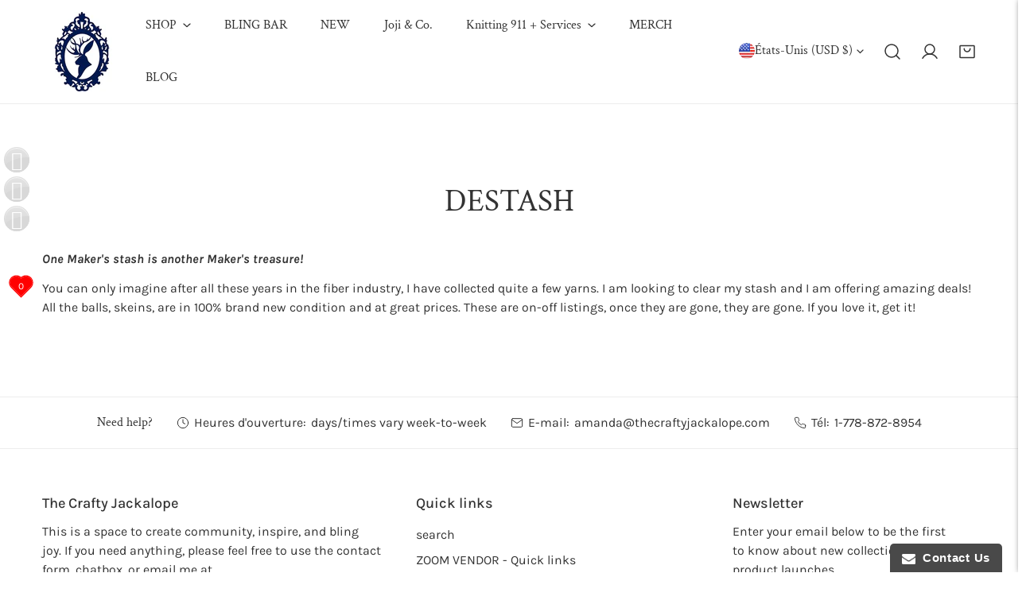

--- FILE ---
content_type: text/html; charset=utf-8
request_url: https://www.thecraftyjackalope.com/fr-us/pages/destash
body_size: 63488
content:


<!doctype html>
<html
  class="no-js overflow-hidden"
  lang="fr"
  
>
  <head>
    <meta charset="utf-8">
    <meta http-equiv="X-UA-Compatible" content="IE=edge">
    <meta name="viewport" content="width=device-width,initial-scale=1">
    <meta name="theme-color" content="">
    <link rel="canonical" href="https://www.thecraftyjackalope.com/fr-us/pages/destash">
    <link rel="preconnect" href="https://cdn.shopify.com" crossorigin><link rel="icon" type="image/png" href="//www.thecraftyjackalope.com/cdn/shop/files/GOOGLE_ADS_18808919-8092-41d9-b630-67f1b2979dbc.png?crop=center&height=32&v=1672612642&width=32"><link rel="preconnect" href="https://fonts.shopifycdn.com" crossorigin><title>
      DESTASH
 &ndash; The Crafty Jackalope</title>

    
      <meta name="description" content="One Maker&#39;s stash is another Maker&#39;s treasure! You can only imagine after all these years in the fiber industry, I have collected quite a few yarns. I am looking to clear my stash and I am offering amazing deals! All the balls, skeins, are in 100% brand new condition and at great prices. These are on-off listings, once">
    

    

<meta property="og:site_name" content="The Crafty Jackalope">
<meta property="og:url" content="https://www.thecraftyjackalope.com/fr-us/pages/destash">
<meta property="og:title" content="DESTASH">
<meta property="og:type" content="website">
<meta property="og:description" content="One Maker&#39;s stash is another Maker&#39;s treasure! You can only imagine after all these years in the fiber industry, I have collected quite a few yarns. I am looking to clear my stash and I am offering amazing deals! All the balls, skeins, are in 100% brand new condition and at great prices. These are on-off listings, once"><meta property="og:image" content="http://www.thecraftyjackalope.com/cdn/shop/files/The_Crafty_Jackalope_Logo.jpg?v=1733363233">
  <meta property="og:image:secure_url" content="https://www.thecraftyjackalope.com/cdn/shop/files/The_Crafty_Jackalope_Logo.jpg?v=1733363233">
  <meta property="og:image:width" content="1200">
  <meta property="og:image:height" content="628"><meta name="twitter:site" content="@craftyjackalope"><meta name="twitter:card" content="summary_large_image">
<meta name="twitter:title" content="DESTASH">
<meta name="twitter:description" content="One Maker&#39;s stash is another Maker&#39;s treasure! You can only imagine after all these years in the fiber industry, I have collected quite a few yarns. I am looking to clear my stash and I am offering amazing deals! All the balls, skeins, are in 100% brand new condition and at great prices. These are on-off listings, once">

    
<style data-shopify>
    @font-face {
  font-family: Karla;
  font-weight: 400;
  font-style: normal;
  font-display: swap;
  src: url("//www.thecraftyjackalope.com/cdn/fonts/karla/karla_n4.40497e07df527e6a50e58fb17ef1950c72f3e32c.woff2") format("woff2"),
       url("//www.thecraftyjackalope.com/cdn/fonts/karla/karla_n4.e9f6f9de321061073c6bfe03c28976ba8ce6ee18.woff") format("woff");
}

    @font-face {
  font-family: Karla;
  font-weight: 700;
  font-style: normal;
  font-display: swap;
  src: url("//www.thecraftyjackalope.com/cdn/fonts/karla/karla_n7.4358a847d4875593d69cfc3f8cc0b44c17b3ed03.woff2") format("woff2"),
       url("//www.thecraftyjackalope.com/cdn/fonts/karla/karla_n7.96e322f6d76ce794f25fa29e55d6997c3fb656b6.woff") format("woff");
}

    @font-face {
  font-family: Karla;
  font-weight: 500;
  font-style: normal;
  font-display: swap;
  src: url("//www.thecraftyjackalope.com/cdn/fonts/karla/karla_n5.0f2c50ba88af8c39d2756f2fc9dfccf18f808828.woff2") format("woff2"),
       url("//www.thecraftyjackalope.com/cdn/fonts/karla/karla_n5.88d3e57f788ee4a41fa11fc99b9881ce077acdc2.woff") format("woff");
}

    @font-face {
  font-family: Karla;
  font-weight: 500;
  font-style: italic;
  font-display: swap;
  src: url("//www.thecraftyjackalope.com/cdn/fonts/karla/karla_i5.69e240d3e2697b7653a56061e6c0bdd837d9a0d7.woff2") format("woff2"),
       url("//www.thecraftyjackalope.com/cdn/fonts/karla/karla_i5.d56a3f6d57505f4753ea6466cf86322680d9dfdf.woff") format("woff");
}

    @font-face {
  font-family: Karla;
  font-weight: 400;
  font-style: italic;
  font-display: swap;
  src: url("//www.thecraftyjackalope.com/cdn/fonts/karla/karla_i4.2086039c16bcc3a78a72a2f7b471e3c4a7f873a6.woff2") format("woff2"),
       url("//www.thecraftyjackalope.com/cdn/fonts/karla/karla_i4.7b9f59841a5960c16fa2a897a0716c8ebb183221.woff") format("woff");
}

    @font-face {
  font-family: Karla;
  font-weight: 700;
  font-style: italic;
  font-display: swap;
  src: url("//www.thecraftyjackalope.com/cdn/fonts/karla/karla_i7.fe031cd65d6e02906286add4f6dda06afc2615f0.woff2") format("woff2"),
       url("//www.thecraftyjackalope.com/cdn/fonts/karla/karla_i7.816d4949fa7f7d79314595d7003eda5b44e959e3.woff") format("woff");
}

    @font-face {
  font-family: "Crimson Text";
  font-weight: 400;
  font-style: normal;
  font-display: swap;
  src: url("//www.thecraftyjackalope.com/cdn/fonts/crimson_text/crimsontext_n4.a9a5f5ab47c6f5346e7cd274511a5d08c59fb906.woff2") format("woff2"),
       url("//www.thecraftyjackalope.com/cdn/fonts/crimson_text/crimsontext_n4.e89f2f0678223181d995b90850b6894b928b2f96.woff") format("woff");
}

  @font-face {
  font-family: "Crimson Text";
  font-weight: 700;
  font-style: normal;
  font-display: swap;
  src: url("//www.thecraftyjackalope.com/cdn/fonts/crimson_text/crimsontext_n7.5076cbe6a44b52f4358c84024d5c6b6585f79aea.woff2") format("woff2"),
       url("//www.thecraftyjackalope.com/cdn/fonts/crimson_text/crimsontext_n7.8f5260d5ac57189dddbd2e97988d8f2e202b595b.woff") format("woff");
}

    :root {
  		--animation-duration: 600ms;

  		--animation-fade-in-up: z-fade-in-up var(--animation-duration) cubic-bezier(0, 0, 0.3, 1) forwards;
  		--animation-fade-in-left: z-fade-in-left var(--animation-duration) cubic-bezier(0, 0, 0.3, 1) forwards;
  		--animation-fade-in-right: z-fade-in-right var(--animation-duration) cubic-bezier(0, 0, 0.3, 1) forwards;
  		--animation-fade-in-left-rtl: z-fade-in-left-rtl var(--animation-duration) cubic-bezier(0, 0, 0.3, 1) forwards;
  		--animation-fade-in-right-rtl: z-fade-in-right-rtl var(--animation-duration) cubic-bezier(0, 0, 0.3, 1) forwards;
  			--animation-fade-in: z-fade-in calc(var(--animation-duration) * 2) cubic-bezier(0, 0, 0.3, 1) forwards;
  		--animation-zoom-fade: z-zoom-fade var(--animation-duration) cubic-bezier(0, 0, 0.3, 1) forwards;

        --font-body-family: Karla, sans-serif;
        --font-body-style: normal;
        --font-body-weight: 400;
        --font-body-weight-bolder: 500;
  		--font-menu-weight: 400;
  		--font-btn-weight: 400;

        --font-heading-family: "Crimson Text", serif;
        --font-heading-style: normal;
        --font-heading-weight: 400;
        --font-subheading-weight: 700;
        --font-pcard-title-weight: 400;

        
            --font-btn-family: "Crimson Text", serif;
        
        
            --font-menu-family: "Crimson Text", serif;
        

  		
            --font-subheading-family: "Crimson Text", serif;
        

        --navigation-transform:none;
        --btn-transform:uppercase;
        --product-title-transform:none;
        --font-heading-transform:none;
        --font-mega-transform:none;
  		--font-subheading-transform: none;

        --font-body-scale: 1.06;
        --font-heading-scale: 1.0754716981132075;
  		--font-subheading-scale: 0.9433962264150944;
  		--font-mega-scale: 3.7735849056603774;
  		--font-pcard-title-scale: 0.9433962264150944;
        --font-heading-spacing: 0px;
  		--font-subheading-spacing: 0px;

        --font-hxl-size: calc(var(--font-mega-scale) * 1rem);
  		--font-h0-size: calc(var(--font-heading-scale) * 4.8rem);
        --font-h1-size: calc(var(--font-heading-scale) * 4rem);
        --font-h2-size: calc(var(--font-heading-scale) * 3.4rem);
        --font-h3-size: calc(var(--font-heading-scale) * 2.8rem);
        --font-h4-size: calc(var(--font-heading-scale) * 2.2rem);
        --font-h5-size: calc(var(--font-heading-scale) * 1.8rem);
        --font-h6-size: calc(var(--font-heading-scale) * 1.6rem);
  		--font-subheading-size: calc(var(--font-subheading-scale) * 1.5rem);
  		--font-pcard-title-size: calc(var(--font-pcard-title-scale) * 1.5rem);

  		--font-heading-mobile-scale: 1.0754716981132075;

        --btn-height: 48px;
        --btn-rounded: 0px;

        --color-header-transparent-text: #222222;
        --color-cart-bubble: #ccde12;
        --color-overlay-bg: #212121;
        --color-overlay-alpha: 64;
        --color-badge-sale: #ccde12;
        --color-badge-soldout: #a0a0a0;
        --color-badge-hot: #f20eb7;
        --color-badge-new: #008C62;

        --spacing-sections-desktop: 100px;
        --spacing-sections-mobile: 40px;
        --container-width: 1210px;
        --fluid-container-width: 1680px;
        --narrow-container-width: 880px;
        --fluid-offset: 5rem;
        --arrow-down: url(//www.thecraftyjackalope.com/cdn/shop/t/12/assets/ar-down.svg?v=31605338494599912611723217332);
        --card-corner-radius: 0px;
        --color-swatch-radius: 50%;
        --color-swatch-size: 3.6rem;
        --column-gap-mobile: min(var(--column-gap,1.6rem));
        --header-padding-bottom: 4rem;
        --header-padding-bottom-large: 6rem;
        --header-padding-bottom-mobile: 3.2rem;
    }

    

:root{
                --color-base-text: 51, 51, 51;
                --color-base-heading: 51, 51, 51;
                --color-base-primary: 51, 51, 51;
                --color-base-background-1: 255, 255, 255;
                --color-base-background-2: 243, 242, 242;
            }
            :root,.color-background-1, .tippy-box[data-theme~='color-background-1'] {
            --color-primary: #333333;
            --color-border: #ededed;
            --color-background: #ffffff;
            --color-text-body: #333333;
            --color-text-heading: #333333;
            --color-highlight: #e97750;
            --color-link: #333333;
            --color-link-hover: #333333;
            --color-bg-1: #ffffff;
            --color-bg-2: #f3f2f2;
            --color-btn-bg: #333333;
            --color-btn-text: #ffffff;
            --color-btn-secondary-bg: #ededed;
            --color-btn-secondary-border: #ededed;
            --color-btn-secondary-text: #333333;
            --color-btn-bg-hover: #000000;
            --color-btn-text-hover: #ffffff;
            --color-field-bg: #ffffff;
            --color-field-text: #333333;
            --color-field-text-rgb: 51, 51, 51;
            --color-tooltip-bg: #333333;
            --color-tooltip-text: #ffffff;
            --color-product-title: #333333;
            --color-product-price: #333333;
            --color-header-bg: #ffffff;
            --color-header-text: #333333;
            --color-menu-text: #333333;
            --color-menu-text-hover: #333333;
            --color-foreground: 51, 51, 51;
            --color-btn-before: #333333;
        }
       @media screen and (max-width: 767.98px) {
        .md-down\:color-background-1 {
            --color-primary: #333333;
            --color-border: #ededed;
            --color-background: #ffffff;
            --color-text-body: #333333;
            --color-text-heading: #333333;
            --color-highlight: #e97750;
            --color-link: #333333;
            --color-link-hover: #333333;
            --color-bg-1: #ffffff;
            --color-bg-2: #f3f2f2;
            --color-btn-bg: #333333;
            --color-btn-text: #ffffff;
            --color-btn-secondary-bg: #ededed;
            --color-btn-secondary-border: #ededed;
            --color-btn-secondary-text: #333333;
            --color-btn-bg-hover: #000000;
            --color-btn-text-hover: #ffffff;
            --color-field-bg: #ffffff;
            --color-field-text: #333333;
            --color-field-text-rgb: 51, 51, 51;
            --color-tooltip-bg: #333333;
            --color-tooltip-text: #ffffff;
            --color-product-title: #333333;
            --color-product-price: #333333;
            --color-header-bg: #ffffff;
            --color-header-text: #333333;
            --color-menu-text: #333333;
            --color-menu-text-hover: #333333;
            --color-foreground: 51, 51, 51;
            --color-btn-before: #333333;
        }
       }
    

.color-background-2, .tippy-box[data-theme~='color-background-2'] {
            --color-primary: #222222;
            --color-border: #eeeeee;
            --color-background: #f3f2f2;
            --color-text-body: #222222;
            --color-text-heading: #222222;
            --color-highlight: #e97750;
            --color-link: #222222;
            --color-link-hover: #222222;
            --color-bg-1: #f3f2f2;
            --color-bg-2: #f6f6f6;
            --color-btn-bg: #222222;
            --color-btn-text: #ffffff;
            --color-btn-secondary-bg: #ededed;
            --color-btn-secondary-border: #ededed;
            --color-btn-secondary-text: #222222;
            --color-btn-bg-hover: #222222;
            --color-btn-text-hover: #ffffff;
            --color-field-bg: #ffffff;
            --color-field-text: #222222;
            --color-field-text-rgb: 34, 34, 34;
            --color-tooltip-bg: #222222;
            --color-tooltip-text: #ffffff;
            --color-product-title: #222222;
            --color-product-price: #222222;
            --color-header-bg: #f3f2f2;
            --color-header-text: #222222;
            --color-menu-text: #222222;
            --color-menu-text-hover: #222222;
            --color-foreground: 34, 34, 34;
            --color-btn-before: #555555;
        }
       @media screen and (max-width: 767.98px) {
        .md-down\:color-background-2 {
            --color-primary: #222222;
            --color-border: #eeeeee;
            --color-background: #f3f2f2;
            --color-text-body: #222222;
            --color-text-heading: #222222;
            --color-highlight: #e97750;
            --color-link: #222222;
            --color-link-hover: #222222;
            --color-bg-1: #f3f2f2;
            --color-bg-2: #f6f6f6;
            --color-btn-bg: #222222;
            --color-btn-text: #ffffff;
            --color-btn-secondary-bg: #ededed;
            --color-btn-secondary-border: #ededed;
            --color-btn-secondary-text: #222222;
            --color-btn-bg-hover: #222222;
            --color-btn-text-hover: #ffffff;
            --color-field-bg: #ffffff;
            --color-field-text: #222222;
            --color-field-text-rgb: 34, 34, 34;
            --color-tooltip-bg: #222222;
            --color-tooltip-text: #ffffff;
            --color-product-title: #222222;
            --color-product-price: #222222;
            --color-header-bg: #f3f2f2;
            --color-header-text: #222222;
            --color-menu-text: #222222;
            --color-menu-text-hover: #222222;
            --color-foreground: 34, 34, 34;
            --color-btn-before: #555555;
        }
       }
    

.color-inverse, .tippy-box[data-theme~='color-inverse'] {
            --color-primary: #333333;
            --color-border: #eeeeee;
            --color-background: #f5fabb;
            --color-text-body: #333333;
            --color-text-heading: #333333;
            --color-highlight: #e97750;
            --color-link: #333333;
            --color-link-hover: #333333;
            --color-bg-1: #f5fabb;
            --color-bg-2: #5f9585;
            --color-btn-bg: #333333;
            --color-btn-text: #ffffff;
            --color-btn-secondary-bg: #ededed;
            --color-btn-secondary-border: #ededed;
            --color-btn-secondary-text: #444444;
            --color-btn-bg-hover: #000000;
            --color-btn-text-hover: #ffffff;
            --color-field-bg: #ffffff;
            --color-field-text: #444444;
            --color-field-text-rgb: 68, 68, 68;
            --color-tooltip-bg: #ffffff;
            --color-tooltip-text: #444444;
            --color-product-title: #333333;
            --color-product-price: #ffffff;
            --color-header-bg: #f5fabb;
            --color-header-text: #333333;
            --color-menu-text: #333333;
            --color-menu-text-hover: #333333;
            --color-foreground: 51, 51, 51;
            --color-btn-before: #333333;
        }
       @media screen and (max-width: 767.98px) {
        .md-down\:color-inverse {
            --color-primary: #333333;
            --color-border: #eeeeee;
            --color-background: #f5fabb;
            --color-text-body: #333333;
            --color-text-heading: #333333;
            --color-highlight: #e97750;
            --color-link: #333333;
            --color-link-hover: #333333;
            --color-bg-1: #f5fabb;
            --color-bg-2: #5f9585;
            --color-btn-bg: #333333;
            --color-btn-text: #ffffff;
            --color-btn-secondary-bg: #ededed;
            --color-btn-secondary-border: #ededed;
            --color-btn-secondary-text: #444444;
            --color-btn-bg-hover: #000000;
            --color-btn-text-hover: #ffffff;
            --color-field-bg: #ffffff;
            --color-field-text: #444444;
            --color-field-text-rgb: 68, 68, 68;
            --color-tooltip-bg: #ffffff;
            --color-tooltip-text: #444444;
            --color-product-title: #333333;
            --color-product-price: #ffffff;
            --color-header-bg: #f5fabb;
            --color-header-text: #333333;
            --color-menu-text: #333333;
            --color-menu-text-hover: #333333;
            --color-foreground: 51, 51, 51;
            --color-btn-before: #333333;
        }
       }
    

.color-accent, .tippy-box[data-theme~='color-accent'] {
            --color-primary: #444444;
            --color-border: #ededed;
            --color-background: #f6f3ee;
            --color-text-body: #444444;
            --color-text-heading: #444444;
            --color-highlight: #e97750;
            --color-link: #444444;
            --color-link-hover: #444444;
            --color-bg-1: #f6f3ee;
            --color-bg-2: #f6f3ee;
            --color-btn-bg: #444444;
            --color-btn-text: #ffffff;
            --color-btn-secondary-bg: #ededed;
            --color-btn-secondary-border: #ededed;
            --color-btn-secondary-text: #444444;
            --color-btn-bg-hover: #000000;
            --color-btn-text-hover: #ffffff;
            --color-field-bg: #ffffff;
            --color-field-text: #444444;
            --color-field-text-rgb: 68, 68, 68;
            --color-tooltip-bg: #ffffff;
            --color-tooltip-text: #444444;
            --color-product-title: #444444;
            --color-product-price: #444444;
            --color-header-bg: #f6f3ee;
            --color-header-text: #444444;
            --color-menu-text: #444444;
            --color-menu-text-hover: #444444;
            --color-foreground: 68, 68, 68;
            --color-btn-before: #333333;
        }
       @media screen and (max-width: 767.98px) {
        .md-down\:color-accent {
            --color-primary: #444444;
            --color-border: #ededed;
            --color-background: #f6f3ee;
            --color-text-body: #444444;
            --color-text-heading: #444444;
            --color-highlight: #e97750;
            --color-link: #444444;
            --color-link-hover: #444444;
            --color-bg-1: #f6f3ee;
            --color-bg-2: #f6f3ee;
            --color-btn-bg: #444444;
            --color-btn-text: #ffffff;
            --color-btn-secondary-bg: #ededed;
            --color-btn-secondary-border: #ededed;
            --color-btn-secondary-text: #444444;
            --color-btn-bg-hover: #000000;
            --color-btn-text-hover: #ffffff;
            --color-field-bg: #ffffff;
            --color-field-text: #444444;
            --color-field-text-rgb: 68, 68, 68;
            --color-tooltip-bg: #ffffff;
            --color-tooltip-text: #444444;
            --color-product-title: #444444;
            --color-product-price: #444444;
            --color-header-bg: #f6f3ee;
            --color-header-text: #444444;
            --color-menu-text: #444444;
            --color-menu-text-hover: #444444;
            --color-foreground: 68, 68, 68;
            --color-btn-before: #333333;
        }
       }
    

.color-scheme-bc4a096f-47f9-4141-9ef7-6cfa59db2227, .tippy-box[data-theme~='color-scheme-bc4a096f-47f9-4141-9ef7-6cfa59db2227'] {
            --color-primary: #ffffff;
            --color-border: #ededed;
            --color-background: #444444;
            --color-text-body: #ffffff;
            --color-text-heading: #ffffff;
            --color-highlight: #e97750;
            --color-link: #ffffff;
            --color-link-hover: #ffffff;
            --color-bg-1: #444444;
            --color-bg-2: #f6f3ee;
            --color-btn-bg: #ffffff;
            --color-btn-text: #444444;
            --color-btn-secondary-bg: #ededed;
            --color-btn-secondary-border: #ededed;
            --color-btn-secondary-text: #444444;
            --color-btn-bg-hover: #000000;
            --color-btn-text-hover: #ffffff;
            --color-field-bg: #ffffff;
            --color-field-text: #444444;
            --color-field-text-rgb: 68, 68, 68;
            --color-tooltip-bg: #444444;
            --color-tooltip-text: #ffffff;
            --color-product-title: #ffffff;
            --color-product-price: #444444;
            --color-header-bg: #444444;
            --color-header-text: #ffffff;
            --color-menu-text: #ffffff;
            --color-menu-text-hover: #ffffff;
            --color-foreground: 255, 255, 255;
            --color-btn-before: #333333;
        }
       @media screen and (max-width: 767.98px) {
        .md-down\:color-scheme-bc4a096f-47f9-4141-9ef7-6cfa59db2227 {
            --color-primary: #ffffff;
            --color-border: #ededed;
            --color-background: #444444;
            --color-text-body: #ffffff;
            --color-text-heading: #ffffff;
            --color-highlight: #e97750;
            --color-link: #ffffff;
            --color-link-hover: #ffffff;
            --color-bg-1: #444444;
            --color-bg-2: #f6f3ee;
            --color-btn-bg: #ffffff;
            --color-btn-text: #444444;
            --color-btn-secondary-bg: #ededed;
            --color-btn-secondary-border: #ededed;
            --color-btn-secondary-text: #444444;
            --color-btn-bg-hover: #000000;
            --color-btn-text-hover: #ffffff;
            --color-field-bg: #ffffff;
            --color-field-text: #444444;
            --color-field-text-rgb: 68, 68, 68;
            --color-tooltip-bg: #444444;
            --color-tooltip-text: #ffffff;
            --color-product-title: #ffffff;
            --color-product-price: #444444;
            --color-header-bg: #444444;
            --color-header-text: #ffffff;
            --color-menu-text: #ffffff;
            --color-menu-text-hover: #ffffff;
            --color-foreground: 255, 255, 255;
            --color-btn-before: #333333;
        }
       }
    

.color-scheme-6c3cb7bc-c3b2-44a7-8b61-25c7547e8185, .tippy-box[data-theme~='color-scheme-6c3cb7bc-c3b2-44a7-8b61-25c7547e8185'] {
            --color-primary: #ededed;
            --color-border: #ededed;
            --color-background: #d4e4eb;
            --color-text-body: #444444;
            --color-text-heading: #444444;
            --color-highlight: #e97750;
            --color-link: #444444;
            --color-link-hover: #444444;
            --color-bg-1: #d4e4eb;
            --color-bg-2: #f6f3ee;
            --color-btn-bg: #444444;
            --color-btn-text: #ffffff;
            --color-btn-secondary-bg: #ededed;
            --color-btn-secondary-border: #ededed;
            --color-btn-secondary-text: #ededed;
            --color-btn-bg-hover: #000000;
            --color-btn-text-hover: #ffffff;
            --color-field-bg: #ffffff;
            --color-field-text: #ededed;
            --color-field-text-rgb: 237, 237, 237;
            --color-tooltip-bg: #444444;
            --color-tooltip-text: #ffffff;
            --color-product-title: #444444;
            --color-product-price: #444444;
            --color-header-bg: #d4e4eb;
            --color-header-text: #444444;
            --color-menu-text: #444444;
            --color-menu-text-hover: #444444;
            --color-foreground: 68, 68, 68;
            --color-btn-before: #333333;
        }
       @media screen and (max-width: 767.98px) {
        .md-down\:color-scheme-6c3cb7bc-c3b2-44a7-8b61-25c7547e8185 {
            --color-primary: #ededed;
            --color-border: #ededed;
            --color-background: #d4e4eb;
            --color-text-body: #444444;
            --color-text-heading: #444444;
            --color-highlight: #e97750;
            --color-link: #444444;
            --color-link-hover: #444444;
            --color-bg-1: #d4e4eb;
            --color-bg-2: #f6f3ee;
            --color-btn-bg: #444444;
            --color-btn-text: #ffffff;
            --color-btn-secondary-bg: #ededed;
            --color-btn-secondary-border: #ededed;
            --color-btn-secondary-text: #ededed;
            --color-btn-bg-hover: #000000;
            --color-btn-text-hover: #ffffff;
            --color-field-bg: #ffffff;
            --color-field-text: #ededed;
            --color-field-text-rgb: 237, 237, 237;
            --color-tooltip-bg: #444444;
            --color-tooltip-text: #ffffff;
            --color-product-title: #444444;
            --color-product-price: #444444;
            --color-header-bg: #d4e4eb;
            --color-header-text: #444444;
            --color-menu-text: #444444;
            --color-menu-text-hover: #444444;
            --color-foreground: 68, 68, 68;
            --color-btn-before: #333333;
        }
       }
    

.color-scheme-cd86e7e6-de2f-48b8-a41b-9e9c750ce36e, .tippy-box[data-theme~='color-scheme-cd86e7e6-de2f-48b8-a41b-9e9c750ce36e'] {
            --color-primary: #444444;
            --color-border: #ededed;
            --color-background: #ede1da;
            --color-text-body: #444444;
            --color-text-heading: #444444;
            --color-highlight: #e97750;
            --color-link: #444444;
            --color-link-hover: #444444;
            --color-bg-1: #ede1da;
            --color-bg-2: #ffffff;
            --color-btn-bg: #444444;
            --color-btn-text: #ffffff;
            --color-btn-secondary-bg: #ededed;
            --color-btn-secondary-border: #ededed;
            --color-btn-secondary-text: #444444;
            --color-btn-bg-hover: #000000;
            --color-btn-text-hover: #ffffff;
            --color-field-bg: #ffffff;
            --color-field-text: #444444;
            --color-field-text-rgb: 68, 68, 68;
            --color-tooltip-bg: #444444;
            --color-tooltip-text: #ffffff;
            --color-product-title: #444444;
            --color-product-price: #444444;
            --color-header-bg: #ede1da;
            --color-header-text: #444444;
            --color-menu-text: #444444;
            --color-menu-text-hover: #444444;
            --color-foreground: 68, 68, 68;
            --color-btn-before: #333333;
        }
       @media screen and (max-width: 767.98px) {
        .md-down\:color-scheme-cd86e7e6-de2f-48b8-a41b-9e9c750ce36e {
            --color-primary: #444444;
            --color-border: #ededed;
            --color-background: #ede1da;
            --color-text-body: #444444;
            --color-text-heading: #444444;
            --color-highlight: #e97750;
            --color-link: #444444;
            --color-link-hover: #444444;
            --color-bg-1: #ede1da;
            --color-bg-2: #ffffff;
            --color-btn-bg: #444444;
            --color-btn-text: #ffffff;
            --color-btn-secondary-bg: #ededed;
            --color-btn-secondary-border: #ededed;
            --color-btn-secondary-text: #444444;
            --color-btn-bg-hover: #000000;
            --color-btn-text-hover: #ffffff;
            --color-field-bg: #ffffff;
            --color-field-text: #444444;
            --color-field-text-rgb: 68, 68, 68;
            --color-tooltip-bg: #444444;
            --color-tooltip-text: #ffffff;
            --color-product-title: #444444;
            --color-product-price: #444444;
            --color-header-bg: #ede1da;
            --color-header-text: #444444;
            --color-menu-text: #444444;
            --color-menu-text-hover: #444444;
            --color-foreground: 68, 68, 68;
            --color-btn-before: #333333;
        }
       }
    

.color-scheme-2decda75-2865-45aa-b5b2-b786ea87004a, .tippy-box[data-theme~='color-scheme-2decda75-2865-45aa-b5b2-b786ea87004a'] {
            --color-primary: #444444;
            --color-border: #ededed;
            --color-background: #c5d3d1;
            --color-text-body: #444444;
            --color-text-heading: #444444;
            --color-highlight: #e97750;
            --color-link: #444444;
            --color-link-hover: #444444;
            --color-bg-1: #c5d3d1;
            --color-bg-2: #f6f3ee;
            --color-btn-bg: #444444;
            --color-btn-text: #ededed;
            --color-btn-secondary-bg: #ededed;
            --color-btn-secondary-border: #ededed;
            --color-btn-secondary-text: #ededed;
            --color-btn-bg-hover: #000000;
            --color-btn-text-hover: #ffffff;
            --color-field-bg: #ffffff;
            --color-field-text: #444444;
            --color-field-text-rgb: 68, 68, 68;
            --color-tooltip-bg: #444444;
            --color-tooltip-text: #ffffff;
            --color-product-title: #444444;
            --color-product-price: #444444;
            --color-header-bg: #c5d3d1;
            --color-header-text: #444444;
            --color-menu-text: #444444;
            --color-menu-text-hover: #444444;
            --color-foreground: 68, 68, 68;
            --color-btn-before: #333333;
        }
       @media screen and (max-width: 767.98px) {
        .md-down\:color-scheme-2decda75-2865-45aa-b5b2-b786ea87004a {
            --color-primary: #444444;
            --color-border: #ededed;
            --color-background: #c5d3d1;
            --color-text-body: #444444;
            --color-text-heading: #444444;
            --color-highlight: #e97750;
            --color-link: #444444;
            --color-link-hover: #444444;
            --color-bg-1: #c5d3d1;
            --color-bg-2: #f6f3ee;
            --color-btn-bg: #444444;
            --color-btn-text: #ededed;
            --color-btn-secondary-bg: #ededed;
            --color-btn-secondary-border: #ededed;
            --color-btn-secondary-text: #ededed;
            --color-btn-bg-hover: #000000;
            --color-btn-text-hover: #ffffff;
            --color-field-bg: #ffffff;
            --color-field-text: #444444;
            --color-field-text-rgb: 68, 68, 68;
            --color-tooltip-bg: #444444;
            --color-tooltip-text: #ffffff;
            --color-product-title: #444444;
            --color-product-price: #444444;
            --color-header-bg: #c5d3d1;
            --color-header-text: #444444;
            --color-menu-text: #444444;
            --color-menu-text-hover: #444444;
            --color-foreground: 68, 68, 68;
            --color-btn-before: #333333;
        }
       }
    

.color-scheme-fcaebfc7-5916-4b13-b092-c835c69b831f, .tippy-box[data-theme~='color-scheme-fcaebfc7-5916-4b13-b092-c835c69b831f'] {
            --color-primary: #ffffff;
            --color-border: #ffffff;
            --color-background: #8b4028;
            --color-text-body: #ffffff;
            --color-text-heading: #ffffff;
            --color-highlight: #e97750;
            --color-link: #ffffff;
            --color-link-hover: #ffffff;
            --color-bg-1: #8b4028;
            --color-bg-2: #f6f3ee;
            --color-btn-bg: #ffffff;
            --color-btn-text: #333333;
            --color-btn-secondary-bg: #ededed;
            --color-btn-secondary-border: #ededed;
            --color-btn-secondary-text: #333333;
            --color-btn-bg-hover: #000000;
            --color-btn-text-hover: #ffffff;
            --color-field-bg: #ffffff;
            --color-field-text: #333333;
            --color-field-text-rgb: 51, 51, 51;
            --color-tooltip-bg: #333333;
            --color-tooltip-text: #ffffff;
            --color-product-title: #ffffff;
            --color-product-price: #333333;
            --color-header-bg: #8b4028;
            --color-header-text: #ffffff;
            --color-menu-text: #ffffff;
            --color-menu-text-hover: #ffffff;
            --color-foreground: 255, 255, 255;
            --color-btn-before: #333333;
        }
       @media screen and (max-width: 767.98px) {
        .md-down\:color-scheme-fcaebfc7-5916-4b13-b092-c835c69b831f {
            --color-primary: #ffffff;
            --color-border: #ffffff;
            --color-background: #8b4028;
            --color-text-body: #ffffff;
            --color-text-heading: #ffffff;
            --color-highlight: #e97750;
            --color-link: #ffffff;
            --color-link-hover: #ffffff;
            --color-bg-1: #8b4028;
            --color-bg-2: #f6f3ee;
            --color-btn-bg: #ffffff;
            --color-btn-text: #333333;
            --color-btn-secondary-bg: #ededed;
            --color-btn-secondary-border: #ededed;
            --color-btn-secondary-text: #333333;
            --color-btn-bg-hover: #000000;
            --color-btn-text-hover: #ffffff;
            --color-field-bg: #ffffff;
            --color-field-text: #333333;
            --color-field-text-rgb: 51, 51, 51;
            --color-tooltip-bg: #333333;
            --color-tooltip-text: #ffffff;
            --color-product-title: #ffffff;
            --color-product-price: #333333;
            --color-header-bg: #8b4028;
            --color-header-text: #ffffff;
            --color-menu-text: #ffffff;
            --color-menu-text-hover: #ffffff;
            --color-foreground: 255, 255, 255;
            --color-btn-before: #333333;
        }
       }
    
    body, .color-background-1, .color-background-2, .color-inverse, .color-accent, .color-scheme-bc4a096f-47f9-4141-9ef7-6cfa59db2227, .color-scheme-6c3cb7bc-c3b2-44a7-8b61-25c7547e8185, .color-scheme-cd86e7e6-de2f-48b8-a41b-9e9c750ce36e, .color-scheme-2decda75-2865-45aa-b5b2-b786ea87004a, .color-scheme-fcaebfc7-5916-4b13-b092-c835c69b831f {
        color: var(--color-text-body);
        background-color: var(--color-background);
    }
    @media screen and (max-width: 767.98px) {
        .md-down\:color-background-1, .md-down\:color-background-2, .md-down\:color-inverse, .md-down\:color-accent, .md-down\:color-scheme-bc4a096f-47f9-4141-9ef7-6cfa59db2227, .md-down\:color-scheme-6c3cb7bc-c3b2-44a7-8b61-25c7547e8185, .md-down\:color-scheme-cd86e7e6-de2f-48b8-a41b-9e9c750ce36e, .md-down\:color-scheme-2decda75-2865-45aa-b5b2-b786ea87004a, .md-down\:color-scheme-fcaebfc7-5916-4b13-b092-c835c69b831f {
            color: var(--color-text-body);
            background-color: var(--color-background);
        }
    }
    *,
    *::before,
    *::after {
        box-sizing: border-box;
    }
    html {
        font-size: calc(var(--font-body-scale) * 62.5%);
    }
    body {
        min-height: 100%;
        font-size: 1.5rem;
        margin: 0;
        font-family: var(--font-body-family);
        font-style: var(--font-body-style);
        font-weight: var(--font-body-weight);
        -webkit-font-smoothing: antialiased;
        -moz-osx-font-smoothing: grayscale;
        line-height: calc(1 + 0.6 / var(--font-body-scale));
        --font-body-size: 1.5rem;
    }
    h1, h2, h3, h4, h5, h6, .h1, .h2, .h3, .h4, .h5, .h6, .h0, .h-xl {
        font-family: var(--font-heading-family);
        font-style: var(--font-heading-style);
        font-weight: var(--font-heading-weight);
        text-transform: var(--font-heading-transform);
        color: var(--color-text-heading);
        line-height: calc(1 + 0.2 / max(1, var(--font-heading-scale)));
        letter-spacing: var(--font-heading-spacing, 0px);
        word-break: break-word;
        margin: 0 0 1.2rem;
    }
  .h-xl {
  		text-transform: var(--font-mega-transform, unset);
  }
  @media (max-width: 639px) {
  	h1, h2, h3, h4, h5, h6, .h1, .h2, .h3, .h4, .h5, .h6, .h0, .h-xl {
  		line-height: calc(1 + 0.2 / max(1, var(--font-heading-mobile-scale)));
  	}
  }
    .h-xl {
        font-size: calc(var(--font-mega-scale) * var(--font-heading-mobile-scale) * 0.8rem);
    }
    .h0 {
        font-size: calc(var(--font-heading-mobile-scale) * var(--font-h0-size));
    }
    h1,.h1 {
        font-size: calc(var(--font-heading-mobile-scale) * var(--font-h1-size));
    }
    h2,.h2 {
        font-size: calc(var(--font-heading-mobile-scale) * var(--font-h2-size));
    }
    h3,.h3 {
        font-size: calc(var(--font-heading-mobile-scale) * var(--font-h3-size));
    }
    h4,.h4 {
        font-size: calc(var(--font-heading-mobile-scale) * var(--font-h4-size));
    }
    h5,.h5 {
        font-size: calc(var(--font-heading-mobile-scale) * 1.8rem);
    }
    h6,.h6 {
        font-size: calc(var(--font-heading-scale) * 1.6rem);
    }
    @media (min-width: 640px) {
      .h-xl {
        font-size: calc(var(--font-hxl-size) * 0.7);
      }
      .h0 {
        font-size: calc(var(--font-h0-size) * 0.7);
      }
      h1, .h1 {
        font-size: calc(var(--font-h1-size) * 0.7);
      }
      h2, .h2 {
        font-size: calc(var(--font-h2-size) * 0.7);
      }
    }
    @media (min-width: 1280px) {
        .h-xl {
            font-size: var(--font-hxl-size);
        }
        .h0 {
            font-size: var(--font-h0-size);
        }
        h1, .h1 {
            font-size: var(--font-h1-size);
        }
        h2, .h2 {
            font-size: var(--font-h2-size);
        }
        h3, .h3 {
            font-size: var(--font-h3-size);
        }
        h4, .h4 {
            font-size: var(--font-h4-size);
        }
        h5, .h5 {
            font-size: var(--font-h5-size);
        }
        h6, .h6 {
            font-size: var(--font-h6-size);
        }
    }

    .flickity-button,
    [template],
    .hidden,
    .tooltip,
    [data-aria-hidden=true],
    [hidden], .critical-hidden,
    .site-header .critical-hidden, .topbar .critical-hidden, .announcement-bar .critical-hidden {
        display: none
    }
    .flex {
        display: flex;
    }
    [style*="--aspect-ratio"] {
        position: relative;
        overflow: hidden;
    }
    [style*="--aspect-ratio"]:before {
        content: "";
        height: 0;
        display: block;
        padding-top: calc(100%/(0 + var(--aspect-ratio, 16/9)));
    }
    [style*="--aspect-ratio"]>:first-child {
        top: 0;
        right: 0;
        bottom: 0;
        left: 0;
        position: absolute!important;
        object-fit: cover;
        width: 100%;
        height: 100%;
    }
    @media (max-width: 639px) {
        [style*="--aspect-ratio"]:before {
            padding-top: calc(100%/(0 + var(--aspect-ratio-mobile, var(--aspect-ratio, 16/9))));
        }
    }
    .overflow-hidden {
        overflow: hidden;
    }
    .content-visibility-auto {
        content-visibility: auto;
    }
    .h-full {
        height: 100%;
    }
    .w-full {
        width: 100%;
    }
    @media (max-width: 1430px) {
        .container-fluid .flickity-wrapper:not(.flickity-controls-group) .flickity-button.previous {
            left: calc(var(--button-size) + (1rem - var(--column-gap, 3rem) / 2)) !important;
        }
        .container-fluid .flickity-wrapper:not(.flickity-controls-group) .flickity-button.next {
            right: calc(var(--button-size) + (1rem - var(--column-gap, 3rem) / 2)) !important;
        }
    }
    .spr-container .spr-header-title {
        font-size: var(--font-h2-size);
    }

    @media (max-width: 639px) {
        .spr-container .spr-header-title {
            font-size: calc(var(--font-heading-mobile-scale) * 3.4rem);
        }
        :root {
            --color-swatch-size: 4.4rem;
        }
    }
    
</style>

    <link href="//www.thecraftyjackalope.com/cdn/shop/t/12/assets/theme.css?v=98320165928697442531723217331" rel="stylesheet" type="text/css" media="all" />
    <link href="//www.thecraftyjackalope.com/cdn/shop/t/12/assets/base.css?v=112894300440697383711723217332" rel="stylesheet" type="text/css" media="all" />
    <link href="//www.thecraftyjackalope.com/cdn/shop/t/12/assets/grid.css?v=61625359788147630411723217331" rel="stylesheet" type="text/css" media="all" />
    <link href="//www.thecraftyjackalope.com/cdn/shop/t/12/assets/components.css?v=132512535693431670931723217332" rel="stylesheet" type="text/css" media="all" />

    <link
      rel="preload"
      href="//www.thecraftyjackalope.com/cdn/shop/t/12/assets/non-critical.css?v=149497915044068732211723217331"
      as="style"
      onload="this.onload=null;this.rel='stylesheet';"
    >
    <link
      rel="preload"
      href="//www.thecraftyjackalope.com/cdn/shop/t/12/assets/flickity-component.css?v=68104475760773528691723217331"
      as="style"
      onload="this.onload=null;this.rel='stylesheet';"
    >
    <link
      rel="preload"
      href="//www.thecraftyjackalope.com/cdn/shop/t/12/assets/modal-component.css?v=52909933762003547871723217333"
      as="style"
      onload="this.onload=null;this.rel='stylesheet';"
    >
    <link
      rel="preload"
      href="//www.thecraftyjackalope.com/cdn/shop/t/12/assets/drawer-component.css?v=150872408552405000701723217331"
      as="style"
      onload="this.onload=null;this.rel='stylesheet';"
    >

    <noscript>
      <link href="//www.thecraftyjackalope.com/cdn/shop/t/12/assets/non-critical.css?v=149497915044068732211723217331" rel="stylesheet" type="text/css" media="all" />
      <link href="//www.thecraftyjackalope.com/cdn/shop/t/12/assets/components.css?v=132512535693431670931723217332" rel="stylesheet" type="text/css" media="all" />
      <link href="//www.thecraftyjackalope.com/cdn/shop/t/12/assets/flickity-component.css?v=68104475760773528691723217331" rel="stylesheet" type="text/css" media="all" />
      <link href="//www.thecraftyjackalope.com/cdn/shop/t/12/assets/modal-component.css?v=52909933762003547871723217333" rel="stylesheet" type="text/css" media="all" />
      <link href="//www.thecraftyjackalope.com/cdn/shop/t/12/assets/drawer-component.css?v=150872408552405000701723217331" rel="stylesheet" type="text/css" media="all" />
      
    </noscript>
    <script src="//www.thecraftyjackalope.com/cdn/shop/t/12/assets/vendor.js?v=97358944675225969581723217331" defer="defer"></script>
    <script src="//www.thecraftyjackalope.com/cdn/shop/t/12/assets/global.js?v=162350609739438265731723217331" defer="defer"></script>
    <script src="//www.thecraftyjackalope.com/cdn/shop/t/12/assets/lazy-image.js?v=68169924899378488731723217330" defer="defer"></script>
    <script src="//www.thecraftyjackalope.com/cdn/shop/t/12/assets/product-form.js?v=184177247524669186781723217331" defer="defer"></script><script>
      document.documentElement.className = document.documentElement.className.replace('no-js', 'js');
    </script>

    <script>window.performance && window.performance.mark && window.performance.mark('shopify.content_for_header.start');</script><meta name="google-site-verification" content="xH0vV59U0iAHiT7YHVbx4pkONB_MpMqhrxurQyiomBg">
<meta name="google-site-verification" content="3UEGj547CPLXWq1ooaYDJwrmXX9wGgH0Cg4XD1_4_tM">
<meta id="shopify-digital-wallet" name="shopify-digital-wallet" content="/8640888/digital_wallets/dialog">
<meta name="shopify-checkout-api-token" content="0e1e3087b00e46a490ef763535673509">
<meta id="in-context-paypal-metadata" data-shop-id="8640888" data-venmo-supported="false" data-environment="production" data-locale="fr_FR" data-paypal-v4="true" data-currency="USD">
<link rel="alternate" hreflang="x-default" href="https://www.thecraftyjackalope.com/pages/destash">
<link rel="alternate" hreflang="en" href="https://www.thecraftyjackalope.com/pages/destash">
<link rel="alternate" hreflang="fr" href="https://www.thecraftyjackalope.com/fr/pages/destash">
<link rel="alternate" hreflang="en-US" href="https://www.thecraftyjackalope.com/en-us/pages/destash">
<link rel="alternate" hreflang="fr-US" href="https://www.thecraftyjackalope.com/fr-us/pages/destash">
<script async="async" src="/checkouts/internal/preloads.js?locale=fr-US"></script>
<link rel="preconnect" href="https://shop.app" crossorigin="anonymous">
<script async="async" src="https://shop.app/checkouts/internal/preloads.js?locale=fr-US&shop_id=8640888" crossorigin="anonymous"></script>
<script id="apple-pay-shop-capabilities" type="application/json">{"shopId":8640888,"countryCode":"CA","currencyCode":"USD","merchantCapabilities":["supports3DS"],"merchantId":"gid:\/\/shopify\/Shop\/8640888","merchantName":"The Crafty Jackalope","requiredBillingContactFields":["postalAddress","email","phone"],"requiredShippingContactFields":["postalAddress","email","phone"],"shippingType":"shipping","supportedNetworks":["visa","masterCard","amex","discover","interac","jcb"],"total":{"type":"pending","label":"The Crafty Jackalope","amount":"1.00"},"shopifyPaymentsEnabled":true,"supportsSubscriptions":true}</script>
<script id="shopify-features" type="application/json">{"accessToken":"0e1e3087b00e46a490ef763535673509","betas":["rich-media-storefront-analytics"],"domain":"www.thecraftyjackalope.com","predictiveSearch":true,"shopId":8640888,"locale":"fr"}</script>
<script>var Shopify = Shopify || {};
Shopify.shop = "the-crafty-jackalope.myshopify.com";
Shopify.locale = "fr";
Shopify.currency = {"active":"USD","rate":"0.73494978"};
Shopify.country = "US";
Shopify.theme = {"name":"Updated copy of Zest","id":171685052725,"schema_name":"Zest","schema_version":"8.1.0","theme_store_id":1611,"role":"main"};
Shopify.theme.handle = "null";
Shopify.theme.style = {"id":null,"handle":null};
Shopify.cdnHost = "www.thecraftyjackalope.com/cdn";
Shopify.routes = Shopify.routes || {};
Shopify.routes.root = "/fr-us/";</script>
<script type="module">!function(o){(o.Shopify=o.Shopify||{}).modules=!0}(window);</script>
<script>!function(o){function n(){var o=[];function n(){o.push(Array.prototype.slice.apply(arguments))}return n.q=o,n}var t=o.Shopify=o.Shopify||{};t.loadFeatures=n(),t.autoloadFeatures=n()}(window);</script>
<script>
  window.ShopifyPay = window.ShopifyPay || {};
  window.ShopifyPay.apiHost = "shop.app\/pay";
  window.ShopifyPay.redirectState = null;
</script>
<script id="shop-js-analytics" type="application/json">{"pageType":"page"}</script>
<script defer="defer" async type="module" src="//www.thecraftyjackalope.com/cdn/shopifycloud/shop-js/modules/v2/client.init-shop-cart-sync_CFsGrWZK.fr.esm.js"></script>
<script defer="defer" async type="module" src="//www.thecraftyjackalope.com/cdn/shopifycloud/shop-js/modules/v2/chunk.common_BmZGYhCT.esm.js"></script>
<script type="module">
  await import("//www.thecraftyjackalope.com/cdn/shopifycloud/shop-js/modules/v2/client.init-shop-cart-sync_CFsGrWZK.fr.esm.js");
await import("//www.thecraftyjackalope.com/cdn/shopifycloud/shop-js/modules/v2/chunk.common_BmZGYhCT.esm.js");

  window.Shopify.SignInWithShop?.initShopCartSync?.({"fedCMEnabled":true,"windoidEnabled":true});

</script>
<script>
  window.Shopify = window.Shopify || {};
  if (!window.Shopify.featureAssets) window.Shopify.featureAssets = {};
  window.Shopify.featureAssets['shop-js'] = {"shop-cart-sync":["modules/v2/client.shop-cart-sync_0yO_7ili.fr.esm.js","modules/v2/chunk.common_BmZGYhCT.esm.js"],"shop-button":["modules/v2/client.shop-button_Bi0hVxYn.fr.esm.js","modules/v2/chunk.common_BmZGYhCT.esm.js"],"init-fed-cm":["modules/v2/client.init-fed-cm_By8yn2rb.fr.esm.js","modules/v2/chunk.common_BmZGYhCT.esm.js"],"init-windoid":["modules/v2/client.init-windoid_Cm45jgHG.fr.esm.js","modules/v2/chunk.common_BmZGYhCT.esm.js"],"init-shop-email-lookup-coordinator":["modules/v2/client.init-shop-email-lookup-coordinator_zht9UDj2.fr.esm.js","modules/v2/chunk.common_BmZGYhCT.esm.js"],"shop-cash-offers":["modules/v2/client.shop-cash-offers_36WmkPJ1.fr.esm.js","modules/v2/chunk.common_BmZGYhCT.esm.js","modules/v2/chunk.modal_CXHyvXrS.esm.js"],"init-shop-cart-sync":["modules/v2/client.init-shop-cart-sync_CFsGrWZK.fr.esm.js","modules/v2/chunk.common_BmZGYhCT.esm.js"],"shop-toast-manager":["modules/v2/client.shop-toast-manager_Co1kGayl.fr.esm.js","modules/v2/chunk.common_BmZGYhCT.esm.js"],"pay-button":["modules/v2/client.pay-button_C7IagFlV.fr.esm.js","modules/v2/chunk.common_BmZGYhCT.esm.js"],"avatar":["modules/v2/client.avatar_BTnouDA3.fr.esm.js"],"shop-login-button":["modules/v2/client.shop-login-button_DPIQspAu.fr.esm.js","modules/v2/chunk.common_BmZGYhCT.esm.js","modules/v2/chunk.modal_CXHyvXrS.esm.js"],"init-customer-accounts":["modules/v2/client.init-customer-accounts_C4rKB4Wv.fr.esm.js","modules/v2/client.shop-login-button_DPIQspAu.fr.esm.js","modules/v2/chunk.common_BmZGYhCT.esm.js","modules/v2/chunk.modal_CXHyvXrS.esm.js"],"init-customer-accounts-sign-up":["modules/v2/client.init-customer-accounts-sign-up_BIioaIvW.fr.esm.js","modules/v2/client.shop-login-button_DPIQspAu.fr.esm.js","modules/v2/chunk.common_BmZGYhCT.esm.js","modules/v2/chunk.modal_CXHyvXrS.esm.js"],"init-shop-for-new-customer-accounts":["modules/v2/client.init-shop-for-new-customer-accounts_BV0T_L-M.fr.esm.js","modules/v2/client.shop-login-button_DPIQspAu.fr.esm.js","modules/v2/chunk.common_BmZGYhCT.esm.js","modules/v2/chunk.modal_CXHyvXrS.esm.js"],"shop-follow-button":["modules/v2/client.shop-follow-button_CtXs7a4z.fr.esm.js","modules/v2/chunk.common_BmZGYhCT.esm.js","modules/v2/chunk.modal_CXHyvXrS.esm.js"],"lead-capture":["modules/v2/client.lead-capture_gscac75q.fr.esm.js","modules/v2/chunk.common_BmZGYhCT.esm.js","modules/v2/chunk.modal_CXHyvXrS.esm.js"],"checkout-modal":["modules/v2/client.checkout-modal_DSzg7Z_p.fr.esm.js","modules/v2/chunk.common_BmZGYhCT.esm.js","modules/v2/chunk.modal_CXHyvXrS.esm.js"],"shop-login":["modules/v2/client.shop-login_CWNADuYK.fr.esm.js","modules/v2/chunk.common_BmZGYhCT.esm.js","modules/v2/chunk.modal_CXHyvXrS.esm.js"],"payment-terms":["modules/v2/client.payment-terms_lApMSROo.fr.esm.js","modules/v2/chunk.common_BmZGYhCT.esm.js","modules/v2/chunk.modal_CXHyvXrS.esm.js"]};
</script>
<script>(function() {
  var isLoaded = false;
  function asyncLoad() {
    if (isLoaded) return;
    isLoaded = true;
    var urls = ["\/\/shopify.privy.com\/widget.js?shop=the-crafty-jackalope.myshopify.com","https:\/\/embed.tawk.to\/widget-script\/56634e1789e114a858c6aba2\/default.js?shop=the-crafty-jackalope.myshopify.com","\/\/static.zotabox.com\/d\/e\/deb9c8e25d349e97d6f119e4b87e181c\/widgets.js?shop=the-crafty-jackalope.myshopify.com","https:\/\/loox.io\/widget\/4J1ZkS_Be\/loox.js?shop=the-crafty-jackalope.myshopify.com","https:\/\/www.improvedcontactform.com\/icf.js?shop=the-crafty-jackalope.myshopify.com","https:\/\/cdn.recovermycart.com\/scripts\/keepcart\/CartJS.min.js?shop=the-crafty-jackalope.myshopify.com\u0026shop=the-crafty-jackalope.myshopify.com","https:\/\/cdn.hextom.com\/js\/freeshippingbar.js?shop=the-crafty-jackalope.myshopify.com"];
    for (var i = 0; i < urls.length; i++) {
      var s = document.createElement('script');
      s.type = 'text/javascript';
      s.async = true;
      s.src = urls[i];
      var x = document.getElementsByTagName('script')[0];
      x.parentNode.insertBefore(s, x);
    }
  };
  if(window.attachEvent) {
    window.attachEvent('onload', asyncLoad);
  } else {
    window.addEventListener('load', asyncLoad, false);
  }
})();</script>
<script id="__st">var __st={"a":8640888,"offset":-28800,"reqid":"3386ba7a-f562-46ba-a6f8-635fd22e8586-1767861214","pageurl":"www.thecraftyjackalope.com\/fr-us\/pages\/destash","s":"pages-109687767349","u":"2d31d4eb586e","p":"page","rtyp":"page","rid":109687767349};</script>
<script>window.ShopifyPaypalV4VisibilityTracking = true;</script>
<script id="captcha-bootstrap">!function(){'use strict';const t='contact',e='account',n='new_comment',o=[[t,t],['blogs',n],['comments',n],[t,'customer']],c=[[e,'customer_login'],[e,'guest_login'],[e,'recover_customer_password'],[e,'create_customer']],r=t=>t.map((([t,e])=>`form[action*='/${t}']:not([data-nocaptcha='true']) input[name='form_type'][value='${e}']`)).join(','),a=t=>()=>t?[...document.querySelectorAll(t)].map((t=>t.form)):[];function s(){const t=[...o],e=r(t);return a(e)}const i='password',u='form_key',d=['recaptcha-v3-token','g-recaptcha-response','h-captcha-response',i],f=()=>{try{return window.sessionStorage}catch{return}},m='__shopify_v',_=t=>t.elements[u];function p(t,e,n=!1){try{const o=window.sessionStorage,c=JSON.parse(o.getItem(e)),{data:r}=function(t){const{data:e,action:n}=t;return t[m]||n?{data:e,action:n}:{data:t,action:n}}(c);for(const[e,n]of Object.entries(r))t.elements[e]&&(t.elements[e].value=n);n&&o.removeItem(e)}catch(o){console.error('form repopulation failed',{error:o})}}const l='form_type',E='cptcha';function T(t){t.dataset[E]=!0}const w=window,h=w.document,L='Shopify',v='ce_forms',y='captcha';let A=!1;((t,e)=>{const n=(g='f06e6c50-85a8-45c8-87d0-21a2b65856fe',I='https://cdn.shopify.com/shopifycloud/storefront-forms-hcaptcha/ce_storefront_forms_captcha_hcaptcha.v1.5.2.iife.js',D={infoText:'Protégé par hCaptcha',privacyText:'Confidentialité',termsText:'Conditions'},(t,e,n)=>{const o=w[L][v],c=o.bindForm;if(c)return c(t,g,e,D).then(n);var r;o.q.push([[t,g,e,D],n]),r=I,A||(h.body.append(Object.assign(h.createElement('script'),{id:'captcha-provider',async:!0,src:r})),A=!0)});var g,I,D;w[L]=w[L]||{},w[L][v]=w[L][v]||{},w[L][v].q=[],w[L][y]=w[L][y]||{},w[L][y].protect=function(t,e){n(t,void 0,e),T(t)},Object.freeze(w[L][y]),function(t,e,n,w,h,L){const[v,y,A,g]=function(t,e,n){const i=e?o:[],u=t?c:[],d=[...i,...u],f=r(d),m=r(i),_=r(d.filter((([t,e])=>n.includes(e))));return[a(f),a(m),a(_),s()]}(w,h,L),I=t=>{const e=t.target;return e instanceof HTMLFormElement?e:e&&e.form},D=t=>v().includes(t);t.addEventListener('submit',(t=>{const e=I(t);if(!e)return;const n=D(e)&&!e.dataset.hcaptchaBound&&!e.dataset.recaptchaBound,o=_(e),c=g().includes(e)&&(!o||!o.value);(n||c)&&t.preventDefault(),c&&!n&&(function(t){try{if(!f())return;!function(t){const e=f();if(!e)return;const n=_(t);if(!n)return;const o=n.value;o&&e.removeItem(o)}(t);const e=Array.from(Array(32),(()=>Math.random().toString(36)[2])).join('');!function(t,e){_(t)||t.append(Object.assign(document.createElement('input'),{type:'hidden',name:u})),t.elements[u].value=e}(t,e),function(t,e){const n=f();if(!n)return;const o=[...t.querySelectorAll(`input[type='${i}']`)].map((({name:t})=>t)),c=[...d,...o],r={};for(const[a,s]of new FormData(t).entries())c.includes(a)||(r[a]=s);n.setItem(e,JSON.stringify({[m]:1,action:t.action,data:r}))}(t,e)}catch(e){console.error('failed to persist form',e)}}(e),e.submit())}));const S=(t,e)=>{t&&!t.dataset[E]&&(n(t,e.some((e=>e===t))),T(t))};for(const o of['focusin','change'])t.addEventListener(o,(t=>{const e=I(t);D(e)&&S(e,y())}));const B=e.get('form_key'),M=e.get(l),P=B&&M;t.addEventListener('DOMContentLoaded',(()=>{const t=y();if(P)for(const e of t)e.elements[l].value===M&&p(e,B);[...new Set([...A(),...v().filter((t=>'true'===t.dataset.shopifyCaptcha))])].forEach((e=>S(e,t)))}))}(h,new URLSearchParams(w.location.search),n,t,e,['guest_login'])})(!0,!0)}();</script>
<script integrity="sha256-4kQ18oKyAcykRKYeNunJcIwy7WH5gtpwJnB7kiuLZ1E=" data-source-attribution="shopify.loadfeatures" defer="defer" src="//www.thecraftyjackalope.com/cdn/shopifycloud/storefront/assets/storefront/load_feature-a0a9edcb.js" crossorigin="anonymous"></script>
<script crossorigin="anonymous" defer="defer" src="//www.thecraftyjackalope.com/cdn/shopifycloud/storefront/assets/shopify_pay/storefront-65b4c6d7.js?v=20250812"></script>
<script data-source-attribution="shopify.dynamic_checkout.dynamic.init">var Shopify=Shopify||{};Shopify.PaymentButton=Shopify.PaymentButton||{isStorefrontPortableWallets:!0,init:function(){window.Shopify.PaymentButton.init=function(){};var t=document.createElement("script");t.src="https://www.thecraftyjackalope.com/cdn/shopifycloud/portable-wallets/latest/portable-wallets.fr.js",t.type="module",document.head.appendChild(t)}};
</script>
<script data-source-attribution="shopify.dynamic_checkout.buyer_consent">
  function portableWalletsHideBuyerConsent(e){var t=document.getElementById("shopify-buyer-consent"),n=document.getElementById("shopify-subscription-policy-button");t&&n&&(t.classList.add("hidden"),t.setAttribute("aria-hidden","true"),n.removeEventListener("click",e))}function portableWalletsShowBuyerConsent(e){var t=document.getElementById("shopify-buyer-consent"),n=document.getElementById("shopify-subscription-policy-button");t&&n&&(t.classList.remove("hidden"),t.removeAttribute("aria-hidden"),n.addEventListener("click",e))}window.Shopify?.PaymentButton&&(window.Shopify.PaymentButton.hideBuyerConsent=portableWalletsHideBuyerConsent,window.Shopify.PaymentButton.showBuyerConsent=portableWalletsShowBuyerConsent);
</script>
<script data-source-attribution="shopify.dynamic_checkout.cart.bootstrap">document.addEventListener("DOMContentLoaded",(function(){function t(){return document.querySelector("shopify-accelerated-checkout-cart, shopify-accelerated-checkout")}if(t())Shopify.PaymentButton.init();else{new MutationObserver((function(e,n){t()&&(Shopify.PaymentButton.init(),n.disconnect())})).observe(document.body,{childList:!0,subtree:!0})}}));
</script>
<script id='scb4127' type='text/javascript' async='' src='https://www.thecraftyjackalope.com/cdn/shopifycloud/privacy-banner/storefront-banner.js'></script><link id="shopify-accelerated-checkout-styles" rel="stylesheet" media="screen" href="https://www.thecraftyjackalope.com/cdn/shopifycloud/portable-wallets/latest/accelerated-checkout-backwards-compat.css" crossorigin="anonymous">
<style id="shopify-accelerated-checkout-cart">
        #shopify-buyer-consent {
  margin-top: 1em;
  display: inline-block;
  width: 100%;
}

#shopify-buyer-consent.hidden {
  display: none;
}

#shopify-subscription-policy-button {
  background: none;
  border: none;
  padding: 0;
  text-decoration: underline;
  font-size: inherit;
  cursor: pointer;
}

#shopify-subscription-policy-button::before {
  box-shadow: none;
}

      </style>
<script id="sections-script" data-sections="announcement-bar,footer,mobile-sticky-bar" defer="defer" src="//www.thecraftyjackalope.com/cdn/shop/t/12/compiled_assets/scripts.js?796"></script>
<script>window.performance && window.performance.mark && window.performance.mark('shopify.content_for_header.end');</script>
<link
        rel="preload"
        as="font"
        href="//www.thecraftyjackalope.com/cdn/fonts/karla/karla_n4.40497e07df527e6a50e58fb17ef1950c72f3e32c.woff2"
        type="font/woff2"
        crossorigin
        fetchpriority="high"
      ><link
        rel="preload"
        as="font"
        href="//www.thecraftyjackalope.com/cdn/fonts/crimson_text/crimsontext_n4.a9a5f5ab47c6f5346e7cd274511a5d08c59fb906.woff2"
        type="font/woff2"
        crossorigin
        fetchpriority="high"
      >
    
  <link href="https://cdn.shopify.com/extensions/019b7315-273a-71f2-af67-0d43dab6018a/iwish-633/assets/main.505ed1e9.chunk.css" rel="stylesheet" type="text/css" media="all">
<link href="https://monorail-edge.shopifysvc.com" rel="dns-prefetch">
<script>(function(){if ("sendBeacon" in navigator && "performance" in window) {try {var session_token_from_headers = performance.getEntriesByType('navigation')[0].serverTiming.find(x => x.name == '_s').description;} catch {var session_token_from_headers = undefined;}var session_cookie_matches = document.cookie.match(/_shopify_s=([^;]*)/);var session_token_from_cookie = session_cookie_matches && session_cookie_matches.length === 2 ? session_cookie_matches[1] : "";var session_token = session_token_from_headers || session_token_from_cookie || "";function handle_abandonment_event(e) {var entries = performance.getEntries().filter(function(entry) {return /monorail-edge.shopifysvc.com/.test(entry.name);});if (!window.abandonment_tracked && entries.length === 0) {window.abandonment_tracked = true;var currentMs = Date.now();var navigation_start = performance.timing.navigationStart;var payload = {shop_id: 8640888,url: window.location.href,navigation_start,duration: currentMs - navigation_start,session_token,page_type: "page"};window.navigator.sendBeacon("https://monorail-edge.shopifysvc.com/v1/produce", JSON.stringify({schema_id: "online_store_buyer_site_abandonment/1.1",payload: payload,metadata: {event_created_at_ms: currentMs,event_sent_at_ms: currentMs}}));}}window.addEventListener('pagehide', handle_abandonment_event);}}());</script>
<script id="web-pixels-manager-setup">(function e(e,d,r,n,o){if(void 0===o&&(o={}),!Boolean(null===(a=null===(i=window.Shopify)||void 0===i?void 0:i.analytics)||void 0===a?void 0:a.replayQueue)){var i,a;window.Shopify=window.Shopify||{};var t=window.Shopify;t.analytics=t.analytics||{};var s=t.analytics;s.replayQueue=[],s.publish=function(e,d,r){return s.replayQueue.push([e,d,r]),!0};try{self.performance.mark("wpm:start")}catch(e){}var l=function(){var e={modern:/Edge?\/(1{2}[4-9]|1[2-9]\d|[2-9]\d{2}|\d{4,})\.\d+(\.\d+|)|Firefox\/(1{2}[4-9]|1[2-9]\d|[2-9]\d{2}|\d{4,})\.\d+(\.\d+|)|Chrom(ium|e)\/(9{2}|\d{3,})\.\d+(\.\d+|)|(Maci|X1{2}).+ Version\/(15\.\d+|(1[6-9]|[2-9]\d|\d{3,})\.\d+)([,.]\d+|)( \(\w+\)|)( Mobile\/\w+|) Safari\/|Chrome.+OPR\/(9{2}|\d{3,})\.\d+\.\d+|(CPU[ +]OS|iPhone[ +]OS|CPU[ +]iPhone|CPU IPhone OS|CPU iPad OS)[ +]+(15[._]\d+|(1[6-9]|[2-9]\d|\d{3,})[._]\d+)([._]\d+|)|Android:?[ /-](13[3-9]|1[4-9]\d|[2-9]\d{2}|\d{4,})(\.\d+|)(\.\d+|)|Android.+Firefox\/(13[5-9]|1[4-9]\d|[2-9]\d{2}|\d{4,})\.\d+(\.\d+|)|Android.+Chrom(ium|e)\/(13[3-9]|1[4-9]\d|[2-9]\d{2}|\d{4,})\.\d+(\.\d+|)|SamsungBrowser\/([2-9]\d|\d{3,})\.\d+/,legacy:/Edge?\/(1[6-9]|[2-9]\d|\d{3,})\.\d+(\.\d+|)|Firefox\/(5[4-9]|[6-9]\d|\d{3,})\.\d+(\.\d+|)|Chrom(ium|e)\/(5[1-9]|[6-9]\d|\d{3,})\.\d+(\.\d+|)([\d.]+$|.*Safari\/(?![\d.]+ Edge\/[\d.]+$))|(Maci|X1{2}).+ Version\/(10\.\d+|(1[1-9]|[2-9]\d|\d{3,})\.\d+)([,.]\d+|)( \(\w+\)|)( Mobile\/\w+|) Safari\/|Chrome.+OPR\/(3[89]|[4-9]\d|\d{3,})\.\d+\.\d+|(CPU[ +]OS|iPhone[ +]OS|CPU[ +]iPhone|CPU IPhone OS|CPU iPad OS)[ +]+(10[._]\d+|(1[1-9]|[2-9]\d|\d{3,})[._]\d+)([._]\d+|)|Android:?[ /-](13[3-9]|1[4-9]\d|[2-9]\d{2}|\d{4,})(\.\d+|)(\.\d+|)|Mobile Safari.+OPR\/([89]\d|\d{3,})\.\d+\.\d+|Android.+Firefox\/(13[5-9]|1[4-9]\d|[2-9]\d{2}|\d{4,})\.\d+(\.\d+|)|Android.+Chrom(ium|e)\/(13[3-9]|1[4-9]\d|[2-9]\d{2}|\d{4,})\.\d+(\.\d+|)|Android.+(UC? ?Browser|UCWEB|U3)[ /]?(15\.([5-9]|\d{2,})|(1[6-9]|[2-9]\d|\d{3,})\.\d+)\.\d+|SamsungBrowser\/(5\.\d+|([6-9]|\d{2,})\.\d+)|Android.+MQ{2}Browser\/(14(\.(9|\d{2,})|)|(1[5-9]|[2-9]\d|\d{3,})(\.\d+|))(\.\d+|)|K[Aa][Ii]OS\/(3\.\d+|([4-9]|\d{2,})\.\d+)(\.\d+|)/},d=e.modern,r=e.legacy,n=navigator.userAgent;return n.match(d)?"modern":n.match(r)?"legacy":"unknown"}(),u="modern"===l?"modern":"legacy",c=(null!=n?n:{modern:"",legacy:""})[u],f=function(e){return[e.baseUrl,"/wpm","/b",e.hashVersion,"modern"===e.buildTarget?"m":"l",".js"].join("")}({baseUrl:d,hashVersion:r,buildTarget:u}),m=function(e){var d=e.version,r=e.bundleTarget,n=e.surface,o=e.pageUrl,i=e.monorailEndpoint;return{emit:function(e){var a=e.status,t=e.errorMsg,s=(new Date).getTime(),l=JSON.stringify({metadata:{event_sent_at_ms:s},events:[{schema_id:"web_pixels_manager_load/3.1",payload:{version:d,bundle_target:r,page_url:o,status:a,surface:n,error_msg:t},metadata:{event_created_at_ms:s}}]});if(!i)return console&&console.warn&&console.warn("[Web Pixels Manager] No Monorail endpoint provided, skipping logging."),!1;try{return self.navigator.sendBeacon.bind(self.navigator)(i,l)}catch(e){}var u=new XMLHttpRequest;try{return u.open("POST",i,!0),u.setRequestHeader("Content-Type","text/plain"),u.send(l),!0}catch(e){return console&&console.warn&&console.warn("[Web Pixels Manager] Got an unhandled error while logging to Monorail."),!1}}}}({version:r,bundleTarget:l,surface:e.surface,pageUrl:self.location.href,monorailEndpoint:e.monorailEndpoint});try{o.browserTarget=l,function(e){var d=e.src,r=e.async,n=void 0===r||r,o=e.onload,i=e.onerror,a=e.sri,t=e.scriptDataAttributes,s=void 0===t?{}:t,l=document.createElement("script"),u=document.querySelector("head"),c=document.querySelector("body");if(l.async=n,l.src=d,a&&(l.integrity=a,l.crossOrigin="anonymous"),s)for(var f in s)if(Object.prototype.hasOwnProperty.call(s,f))try{l.dataset[f]=s[f]}catch(e){}if(o&&l.addEventListener("load",o),i&&l.addEventListener("error",i),u)u.appendChild(l);else{if(!c)throw new Error("Did not find a head or body element to append the script");c.appendChild(l)}}({src:f,async:!0,onload:function(){if(!function(){var e,d;return Boolean(null===(d=null===(e=window.Shopify)||void 0===e?void 0:e.analytics)||void 0===d?void 0:d.initialized)}()){var d=window.webPixelsManager.init(e)||void 0;if(d){var r=window.Shopify.analytics;r.replayQueue.forEach((function(e){var r=e[0],n=e[1],o=e[2];d.publishCustomEvent(r,n,o)})),r.replayQueue=[],r.publish=d.publishCustomEvent,r.visitor=d.visitor,r.initialized=!0}}},onerror:function(){return m.emit({status:"failed",errorMsg:"".concat(f," has failed to load")})},sri:function(e){var d=/^sha384-[A-Za-z0-9+/=]+$/;return"string"==typeof e&&d.test(e)}(c)?c:"",scriptDataAttributes:o}),m.emit({status:"loading"})}catch(e){m.emit({status:"failed",errorMsg:(null==e?void 0:e.message)||"Unknown error"})}}})({shopId: 8640888,storefrontBaseUrl: "https://www.thecraftyjackalope.com",extensionsBaseUrl: "https://extensions.shopifycdn.com/cdn/shopifycloud/web-pixels-manager",monorailEndpoint: "https://monorail-edge.shopifysvc.com/unstable/produce_batch",surface: "storefront-renderer",enabledBetaFlags: ["2dca8a86","a0d5f9d2"],webPixelsConfigList: [{"id":"812450101","configuration":"{\"config\":\"{\\\"pixel_id\\\":\\\"G-HCH6JM5VYV\\\",\\\"target_country\\\":\\\"CA\\\",\\\"gtag_events\\\":[{\\\"type\\\":\\\"begin_checkout\\\",\\\"action_label\\\":\\\"G-HCH6JM5VYV\\\"},{\\\"type\\\":\\\"search\\\",\\\"action_label\\\":\\\"G-HCH6JM5VYV\\\"},{\\\"type\\\":\\\"view_item\\\",\\\"action_label\\\":[\\\"G-HCH6JM5VYV\\\",\\\"MC-GW993MNMTP\\\"]},{\\\"type\\\":\\\"purchase\\\",\\\"action_label\\\":[\\\"G-HCH6JM5VYV\\\",\\\"MC-GW993MNMTP\\\"]},{\\\"type\\\":\\\"page_view\\\",\\\"action_label\\\":[\\\"G-HCH6JM5VYV\\\",\\\"MC-GW993MNMTP\\\"]},{\\\"type\\\":\\\"add_payment_info\\\",\\\"action_label\\\":\\\"G-HCH6JM5VYV\\\"},{\\\"type\\\":\\\"add_to_cart\\\",\\\"action_label\\\":\\\"G-HCH6JM5VYV\\\"}],\\\"enable_monitoring_mode\\\":false}\"}","eventPayloadVersion":"v1","runtimeContext":"OPEN","scriptVersion":"b2a88bafab3e21179ed38636efcd8a93","type":"APP","apiClientId":1780363,"privacyPurposes":[],"dataSharingAdjustments":{"protectedCustomerApprovalScopes":["read_customer_address","read_customer_email","read_customer_name","read_customer_personal_data","read_customer_phone"]}},{"id":"269975861","configuration":"{\"pixel_id\":\"925777267541487\",\"pixel_type\":\"facebook_pixel\",\"metaapp_system_user_token\":\"-\"}","eventPayloadVersion":"v1","runtimeContext":"OPEN","scriptVersion":"ca16bc87fe92b6042fbaa3acc2fbdaa6","type":"APP","apiClientId":2329312,"privacyPurposes":["ANALYTICS","MARKETING","SALE_OF_DATA"],"dataSharingAdjustments":{"protectedCustomerApprovalScopes":["read_customer_address","read_customer_email","read_customer_name","read_customer_personal_data","read_customer_phone"]}},{"id":"166854965","configuration":"{\"tagID\":\"2614148989046\"}","eventPayloadVersion":"v1","runtimeContext":"STRICT","scriptVersion":"18031546ee651571ed29edbe71a3550b","type":"APP","apiClientId":3009811,"privacyPurposes":["ANALYTICS","MARKETING","SALE_OF_DATA"],"dataSharingAdjustments":{"protectedCustomerApprovalScopes":["read_customer_address","read_customer_email","read_customer_name","read_customer_personal_data","read_customer_phone"]}},{"id":"shopify-app-pixel","configuration":"{}","eventPayloadVersion":"v1","runtimeContext":"STRICT","scriptVersion":"0450","apiClientId":"shopify-pixel","type":"APP","privacyPurposes":["ANALYTICS","MARKETING"]},{"id":"shopify-custom-pixel","eventPayloadVersion":"v1","runtimeContext":"LAX","scriptVersion":"0450","apiClientId":"shopify-pixel","type":"CUSTOM","privacyPurposes":["ANALYTICS","MARKETING"]}],isMerchantRequest: false,initData: {"shop":{"name":"The Crafty Jackalope","paymentSettings":{"currencyCode":"CAD"},"myshopifyDomain":"the-crafty-jackalope.myshopify.com","countryCode":"CA","storefrontUrl":"https:\/\/www.thecraftyjackalope.com\/fr-us"},"customer":null,"cart":null,"checkout":null,"productVariants":[],"purchasingCompany":null},},"https://www.thecraftyjackalope.com/cdn","7cecd0b6w90c54c6cpe92089d5m57a67346",{"modern":"","legacy":""},{"shopId":"8640888","storefrontBaseUrl":"https:\/\/www.thecraftyjackalope.com","extensionBaseUrl":"https:\/\/extensions.shopifycdn.com\/cdn\/shopifycloud\/web-pixels-manager","surface":"storefront-renderer","enabledBetaFlags":"[\"2dca8a86\", \"a0d5f9d2\"]","isMerchantRequest":"false","hashVersion":"7cecd0b6w90c54c6cpe92089d5m57a67346","publish":"custom","events":"[[\"page_viewed\",{}]]"});</script><script>
  window.ShopifyAnalytics = window.ShopifyAnalytics || {};
  window.ShopifyAnalytics.meta = window.ShopifyAnalytics.meta || {};
  window.ShopifyAnalytics.meta.currency = 'USD';
  var meta = {"page":{"pageType":"page","resourceType":"page","resourceId":109687767349,"requestId":"3386ba7a-f562-46ba-a6f8-635fd22e8586-1767861214"}};
  for (var attr in meta) {
    window.ShopifyAnalytics.meta[attr] = meta[attr];
  }
</script>
<script class="analytics">
  (function () {
    var customDocumentWrite = function(content) {
      var jquery = null;

      if (window.jQuery) {
        jquery = window.jQuery;
      } else if (window.Checkout && window.Checkout.$) {
        jquery = window.Checkout.$;
      }

      if (jquery) {
        jquery('body').append(content);
      }
    };

    var hasLoggedConversion = function(token) {
      if (token) {
        return document.cookie.indexOf('loggedConversion=' + token) !== -1;
      }
      return false;
    }

    var setCookieIfConversion = function(token) {
      if (token) {
        var twoMonthsFromNow = new Date(Date.now());
        twoMonthsFromNow.setMonth(twoMonthsFromNow.getMonth() + 2);

        document.cookie = 'loggedConversion=' + token + '; expires=' + twoMonthsFromNow;
      }
    }

    var trekkie = window.ShopifyAnalytics.lib = window.trekkie = window.trekkie || [];
    if (trekkie.integrations) {
      return;
    }
    trekkie.methods = [
      'identify',
      'page',
      'ready',
      'track',
      'trackForm',
      'trackLink'
    ];
    trekkie.factory = function(method) {
      return function() {
        var args = Array.prototype.slice.call(arguments);
        args.unshift(method);
        trekkie.push(args);
        return trekkie;
      };
    };
    for (var i = 0; i < trekkie.methods.length; i++) {
      var key = trekkie.methods[i];
      trekkie[key] = trekkie.factory(key);
    }
    trekkie.load = function(config) {
      trekkie.config = config || {};
      trekkie.config.initialDocumentCookie = document.cookie;
      var first = document.getElementsByTagName('script')[0];
      var script = document.createElement('script');
      script.type = 'text/javascript';
      script.onerror = function(e) {
        var scriptFallback = document.createElement('script');
        scriptFallback.type = 'text/javascript';
        scriptFallback.onerror = function(error) {
                var Monorail = {
      produce: function produce(monorailDomain, schemaId, payload) {
        var currentMs = new Date().getTime();
        var event = {
          schema_id: schemaId,
          payload: payload,
          metadata: {
            event_created_at_ms: currentMs,
            event_sent_at_ms: currentMs
          }
        };
        return Monorail.sendRequest("https://" + monorailDomain + "/v1/produce", JSON.stringify(event));
      },
      sendRequest: function sendRequest(endpointUrl, payload) {
        // Try the sendBeacon API
        if (window && window.navigator && typeof window.navigator.sendBeacon === 'function' && typeof window.Blob === 'function' && !Monorail.isIos12()) {
          var blobData = new window.Blob([payload], {
            type: 'text/plain'
          });

          if (window.navigator.sendBeacon(endpointUrl, blobData)) {
            return true;
          } // sendBeacon was not successful

        } // XHR beacon

        var xhr = new XMLHttpRequest();

        try {
          xhr.open('POST', endpointUrl);
          xhr.setRequestHeader('Content-Type', 'text/plain');
          xhr.send(payload);
        } catch (e) {
          console.log(e);
        }

        return false;
      },
      isIos12: function isIos12() {
        return window.navigator.userAgent.lastIndexOf('iPhone; CPU iPhone OS 12_') !== -1 || window.navigator.userAgent.lastIndexOf('iPad; CPU OS 12_') !== -1;
      }
    };
    Monorail.produce('monorail-edge.shopifysvc.com',
      'trekkie_storefront_load_errors/1.1',
      {shop_id: 8640888,
      theme_id: 171685052725,
      app_name: "storefront",
      context_url: window.location.href,
      source_url: "//www.thecraftyjackalope.com/cdn/s/trekkie.storefront.f147c1e4d549b37a06778fe065e689864aedea98.min.js"});

        };
        scriptFallback.async = true;
        scriptFallback.src = '//www.thecraftyjackalope.com/cdn/s/trekkie.storefront.f147c1e4d549b37a06778fe065e689864aedea98.min.js';
        first.parentNode.insertBefore(scriptFallback, first);
      };
      script.async = true;
      script.src = '//www.thecraftyjackalope.com/cdn/s/trekkie.storefront.f147c1e4d549b37a06778fe065e689864aedea98.min.js';
      first.parentNode.insertBefore(script, first);
    };
    trekkie.load(
      {"Trekkie":{"appName":"storefront","development":false,"defaultAttributes":{"shopId":8640888,"isMerchantRequest":null,"themeId":171685052725,"themeCityHash":"11607800230890942001","contentLanguage":"fr","currency":"USD","eventMetadataId":"2e1f67a2-b525-41d5-b3d8-2f6eaf9505a0"},"isServerSideCookieWritingEnabled":true,"monorailRegion":"shop_domain","enabledBetaFlags":["65f19447"]},"Session Attribution":{},"S2S":{"facebookCapiEnabled":false,"source":"trekkie-storefront-renderer","apiClientId":580111}}
    );

    var loaded = false;
    trekkie.ready(function() {
      if (loaded) return;
      loaded = true;

      window.ShopifyAnalytics.lib = window.trekkie;

      var originalDocumentWrite = document.write;
      document.write = customDocumentWrite;
      try { window.ShopifyAnalytics.merchantGoogleAnalytics.call(this); } catch(error) {};
      document.write = originalDocumentWrite;

      window.ShopifyAnalytics.lib.page(null,{"pageType":"page","resourceType":"page","resourceId":109687767349,"requestId":"3386ba7a-f562-46ba-a6f8-635fd22e8586-1767861214","shopifyEmitted":true});

      var match = window.location.pathname.match(/checkouts\/(.+)\/(thank_you|post_purchase)/)
      var token = match? match[1]: undefined;
      if (!hasLoggedConversion(token)) {
        setCookieIfConversion(token);
        
      }
    });


        var eventsListenerScript = document.createElement('script');
        eventsListenerScript.async = true;
        eventsListenerScript.src = "//www.thecraftyjackalope.com/cdn/shopifycloud/storefront/assets/shop_events_listener-3da45d37.js";
        document.getElementsByTagName('head')[0].appendChild(eventsListenerScript);

})();</script>
  <script>
  if (!window.ga || (window.ga && typeof window.ga !== 'function')) {
    window.ga = function ga() {
      (window.ga.q = window.ga.q || []).push(arguments);
      if (window.Shopify && window.Shopify.analytics && typeof window.Shopify.analytics.publish === 'function') {
        window.Shopify.analytics.publish("ga_stub_called", {}, {sendTo: "google_osp_migration"});
      }
      console.error("Shopify's Google Analytics stub called with:", Array.from(arguments), "\nSee https://help.shopify.com/manual/promoting-marketing/pixels/pixel-migration#google for more information.");
    };
    if (window.Shopify && window.Shopify.analytics && typeof window.Shopify.analytics.publish === 'function') {
      window.Shopify.analytics.publish("ga_stub_initialized", {}, {sendTo: "google_osp_migration"});
    }
  }
</script>
<script
  defer
  src="https://www.thecraftyjackalope.com/cdn/shopifycloud/perf-kit/shopify-perf-kit-3.0.0.min.js"
  data-application="storefront-renderer"
  data-shop-id="8640888"
  data-render-region="gcp-us-central1"
  data-page-type="page"
  data-theme-instance-id="171685052725"
  data-theme-name="Zest"
  data-theme-version="8.1.0"
  data-monorail-region="shop_domain"
  data-resource-timing-sampling-rate="10"
  data-shs="true"
  data-shs-beacon="true"
  data-shs-export-with-fetch="true"
  data-shs-logs-sample-rate="1"
  data-shs-beacon-endpoint="https://www.thecraftyjackalope.com/api/collect"
></script>
</head>

  <body class="template-page page- overflow-hidden">
    
    
    
      <div class="f-page-transition no-js-hidden">
        <div class="f-page-transition__spinner">
          <div class="f-page-transition__spinner-content">
            <div></div>
          </div>
        </div>
      </div>
    
    <a class="skip-to-content-link btn visually-hidden" href="#MainContent">Aller au contenu</a>

    <div class="site-wrapper">
      

      <!-- BEGIN sections: header-group -->
<div id="shopify-section-sections--23371080499509__announcement-bar" class="shopify-section shopify-section-group-header-group">

<style data-shopify>
  .announcement-bar {
    display: flex;
    flex-flow: column;
    overflow: hidden;
  }
  .announcement-bar__inner {
    position: relative;
  }
  .announcement-bar__row {
    padding: 10px 20px;
    position: relative;
    z-index: 1;
  }
  .announcement-bar__inner.flickity-enabled {
    min-height: 4.8rem;
  }
  .announcement-bar__close {
    right: 1rem;
    top: 50%;
    transform: translateY(-50%);
    color: currentColor !important;
    background: none !important;
    border: none !important;
    z-index: 9;
    position: absolute;
    box-shadow: none !important;
  }
  @media (max-width: 639px) {
    .announcement-bar__close {
      right: -0.5rem;
    }
  }
  .announcement-bar__close:hover {
    transform: translateY(-50%) scale(1.2);
  }
  .announcement-bar__row p {
    margin: 0;
    padding: 0;
  }
  .announcement-bar__row p a {
    text-decoration: underline;
  }
  .announcement-bar--carousel-enabled
    .announcement-bar__inner:not(.flickity-enabled)
    .announcement-bar__row:not(:first-child) {
    display: none;
  }
  .no-js .announcement-bar__row {
    display: block !important;
  }
</style>


<announcement-bar class="announcement-bar relative color-scheme-2decda75-2865-45aa-b5b2-b786ea87004a">
  <flickity-component
    class="announcement-bar__inner flickity-disable"
    data-slider-options='{"pageDots": false, "prevNextButtons": false, "cellSelector": ".announcement-bar__row", "wrapAround": true, "autoPlay": false, "adaptiveHeight": true, "pauseAutoPlayOnHover": true}'
    data-enable-slider="false"
    data-calc-button-position="true"
    data-slider-columns="1"
  >
        
</flickity-component>
  
</announcement-bar>





</div><div id="shopify-section-sections--23371080499509__header" class="shopify-section shopify-section-group-header-group f-section-header"><link href="//www.thecraftyjackalope.com/cdn/shop/t/12/assets/header.css?v=55912046475523597781723217332" rel="stylesheet" type="text/css" media="all" />
<link href="//www.thecraftyjackalope.com/cdn/shop/t/12/assets/site-nav.css?v=108612798432366311811723217332" rel="stylesheet" type="text/css" media="all" />




  <script src="//www.thecraftyjackalope.com/cdn/shop/t/12/assets/header.js?v=61425022276083526041723217331" defer="defer"></script>
  <div class="site-header__placeholder"></div>

<sticky-header class="site-header__wrapper" data-header-sticky="true">
<site-header
  data-section-id="sections--23371080499509__header"
  data-section-type="header"
  class="site-header site-header--design-4 color-background-1 show-dropdown-menu-on-hover"
  data-header-color-scheme="color-background-1"
  data-dropdown-color-scheme="color-background-1"
  data-header-transparent="false"
>
  <div class="f-header__dropdown-backdrop">
    <div class="f-header__dropdown-overlay"></div>
    <div class="f-header__dropdown-bg color-background-1"></div>
  </div>
  <div class="container">
    
        <div class="site-header__inner flex site-header__mobile-logo--left">
					<drawer-opener
						class="mobile-nav-toggle hidden lg-down:flex no-js-hidden"
						data-drawer="#Drawer-MobileNav"
					>
						<button
							class="btn btn--plain btn--icon focus-inset"
							aria-haspopup="dialog"
							aria-label="développer le menu"
						>
							<svg xmlns="http://www.w3.org/2000/svg" aria-hidden="true" focusable="false" role="presentation" class="icon icon-hamburger" fill="none" viewBox="0 0 18 16">
    <path d="M1 .5a.5.5 0 100 1h15.71a.5.5 0 000-1H1zM.5 8a.5.5 0 01.5-.5h15.71a.5.5 0 010 1H1A.5.5 0 01.5 8zm0 7a.5.5 0 01.5-.5h15.71a.5.5 0 010 1H1a.5.5 0 01-.5-.5z" fill="currentColor">
</svg>

						</button>
					</drawer-opener>
          <div class="site-header__left flex items-center">
            

<noscript>
  <div class="mobile-nav-toggle">
    <details class="parent-group">
      <summary
        class="header__icon header__icon--menu header__icon--summary focus-inset hidden md-down:flex"
        aria-label="Menu"
      >
        <span class="flex">
          <svg xmlns="http://www.w3.org/2000/svg" aria-hidden="true" focusable="false" role="presentation" class="icon icon-hamburger" fill="none" viewBox="0 0 18 16">
    <path d="M1 .5a.5.5 0 100 1h15.71a.5.5 0 000-1H1zM.5 8a.5.5 0 01.5-.5h15.71a.5.5 0 010 1H1A.5.5 0 01.5 8zm0 7a.5.5 0 01.5-.5h15.71a.5.5 0 010 1H1a.5.5 0 01-.5-.5z" fill="currentColor">
</svg>

          <svg xmlns="http://www.w3.org/2000/svg" aria-hidden="true" focusable="false" role="presentation"  viewBox="0 0 24 24" fill="none" stroke="currentColor" stroke-width="2" stroke-linecap="round" stroke-linejoin="round" class="f-icon-svg f-icon--medium  f-icon-close"><line x1="18" y1="6" x2="6" y2="18"></line><line x1="6" y1="6" x2="18" y2="18"></line></svg>

        </span>
      </summary>
      <div id="menu-drawer" class="menu-drawer" tabindex="-1">
        <div class="menu-drawer__inner-container">
          <div class="menu-drawer__navigation-container">
            <nav class="menu-drawer__navigation">
              <ul class="menu-drawer__menu has-submenu list-menu" role="list"><li><details id="Details-menu-drawer-menu-item-1">
                        <summary class="menu-drawer__menu-item list-menu__item focus-inset">
                          SHOP
                          <span data-collapsible-icon>
                            <svg width="2" height="12" fill="none" xmlns="http://www.w3.org/2000/svg">
                              <path d="M1 1.333v9.334" stroke="currentColor" stroke-width="1.5" stroke-linecap="round" stroke-linejoin="round"/>
                            </svg>
                            <svg width="2" height="12" fill="none" xmlns="http://www.w3.org/2000/svg">
                              <path d="M1 1.333v9.334" stroke="currentColor" stroke-width="1.5" stroke-linecap="round" stroke-linejoin="round"/>
                            </svg>
                          </span>
                        </summary>
                        <div
                          id="link-SHOP"
                          class="menu-drawer__submenu has-submenu gradient motion-reduce"
                          tabindex="-1"
                        >
                          <div class="menu-drawer__inner-submenu">
                            <button
                              class="menu-drawer__close-button focus-inset"
                              aria-expanded="true"
                            >
                              SHOP
                            </button>
                            <ul class="menu-drawer__menu list-menu" role="list" tabindex="-1"><li><a
                                      href="/fr-us/collections/knit-kits-patterns-yarn"
                                      class="menu-drawer__menu-item list-menu__item focus-inset"
                                      
                                    >
                                      KITS - KNIT &amp; CROCHET
                                    </a></li><li><a
                                      href="/fr-us/collections/just-yarn"
                                      class="menu-drawer__menu-item list-menu__item focus-inset"
                                      
                                    >
                                      Just Yarn
                                    </a></li><li><a
                                      href="/fr-us/collections/notions-tools"
                                      class="menu-drawer__menu-item list-menu__item focus-inset"
                                      
                                    >
                                      Little Treasures (notions)
                                    </a></li><li><a
                                      href="/fr-us/collections/project-bags"
                                      class="menu-drawer__menu-item list-menu__item focus-inset"
                                      
                                    >
                                      Project Bags
                                    </a></li><li><a
                                      href="/fr-us/collections/books"
                                      class="menu-drawer__menu-item list-menu__item focus-inset"
                                      
                                    >
                                      BOOKS
                                    </a></li><li><a
                                      href="/fr-us/collections/knit-crochet-patterns"
                                      class="menu-drawer__menu-item list-menu__item focus-inset"
                                      
                                    >
                                      patterns
                                    </a></li><li><a
                                      href="/fr-us/collections/booklets"
                                      class="menu-drawer__menu-item list-menu__item focus-inset"
                                      
                                    >
                                      booklets
                                    </a></li><li><details id="Details-menu-drawer-submenu-8">
                                      <summary class="menu-drawer__menu-item list-menu__item focus-inset">
                                        Needles/Hooks
                                        <span data-collapsible-icon>
                                          <svg width="2" height="12" fill="none" xmlns="http://www.w3.org/2000/svg">
                                            <path d="M1 1.333v9.334" stroke="currentColor" stroke-width="1.5" stroke-linecap="round" stroke-linejoin="round"/>
                                          </svg>
                                          <svg width="2" height="12" fill="none" xmlns="http://www.w3.org/2000/svg">
                                            <path d="M1 1.333v9.334" stroke="currentColor" stroke-width="1.5" stroke-linecap="round" stroke-linejoin="round"/>
                                          </svg>
                                        </span>
                                      </summary>
                                      <div
                                        id="childlink-Needles/Hooks"
                                        class="menu-drawer__submenu has-submenu gradient motion-reduce"
                                      >
                                        <button
                                          class="menu-drawer__close-button focus-inset"
                                          aria-expanded="true"
                                        >
                                          Needles/Hooks
                                        </button>
                                        <ul class="menu-drawer__menu list-menu" role="list" tabindex="-1"><li>
                                              <a
                                                href="/fr-us/collections/chiaogoo"
                                                class="menu-drawer__menu-item list-menu__item focus-inset"
                                                
                                              >
                                                ChiaoGoo
                                              </a>
                                            </li><li>
                                              <a
                                                href="/fr-us/collections/lykke"
                                                class="menu-drawer__menu-item list-menu__item focus-inset"
                                                
                                              >
                                                Lykke
                                              </a>
                                            </li></ul>
                                      </div>
                                    </details></li><li><a
                                      href="/fr-us/collections/sale"
                                      class="menu-drawer__menu-item list-menu__item focus-inset"
                                      
                                    >
                                      SALE
                                    </a></li><li><a
                                      href="/fr-us/collections/destash"
                                      class="menu-drawer__menu-item list-menu__item focus-inset"
                                      
                                    >
                                      DESTASH
                                    </a></li></ul>
                          </div>
                        </div>
                      </details></li><li><a
                        href="/fr-us/collections/bling-bar"
                        class="menu-drawer__menu-item list-menu__item focus-inset"
                        
                      >
                        BLING BAR
                      </a></li><li><a
                        href="/fr-us/collections/new"
                        class="menu-drawer__menu-item list-menu__item focus-inset"
                        
                      >
                        NEW
                      </a></li><li><a
                        href="/fr-us/collections/joji-co-bags-accessories"
                        class="menu-drawer__menu-item list-menu__item focus-inset"
                        
                      >
                        Joji &amp; Co.
                      </a></li><li><details id="Details-menu-drawer-menu-item-5">
                        <summary class="menu-drawer__menu-item list-menu__item focus-inset">
                          Knitting 911 + Services
                          <span data-collapsible-icon>
                            <svg width="2" height="12" fill="none" xmlns="http://www.w3.org/2000/svg">
                              <path d="M1 1.333v9.334" stroke="currentColor" stroke-width="1.5" stroke-linecap="round" stroke-linejoin="round"/>
                            </svg>
                            <svg width="2" height="12" fill="none" xmlns="http://www.w3.org/2000/svg">
                              <path d="M1 1.333v9.334" stroke="currentColor" stroke-width="1.5" stroke-linecap="round" stroke-linejoin="round"/>
                            </svg>
                          </span>
                        </summary>
                        <div
                          id="link-Knitting 911 + Services"
                          class="menu-drawer__submenu has-submenu gradient motion-reduce"
                          tabindex="-1"
                        >
                          <div class="menu-drawer__inner-submenu">
                            <button
                              class="menu-drawer__close-button focus-inset"
                              aria-expanded="true"
                            >
                              Knitting 911 + Services
                            </button>
                            <ul class="menu-drawer__menu list-menu" role="list" tabindex="-1"><li><details id="Details-menu-drawer-submenu-1">
                                      <summary class="menu-drawer__menu-item list-menu__item focus-inset">
                                        Learn/Services
                                        <span data-collapsible-icon>
                                          <svg width="2" height="12" fill="none" xmlns="http://www.w3.org/2000/svg">
                                            <path d="M1 1.333v9.334" stroke="currentColor" stroke-width="1.5" stroke-linecap="round" stroke-linejoin="round"/>
                                          </svg>
                                          <svg width="2" height="12" fill="none" xmlns="http://www.w3.org/2000/svg">
                                            <path d="M1 1.333v9.334" stroke="currentColor" stroke-width="1.5" stroke-linecap="round" stroke-linejoin="round"/>
                                          </svg>
                                        </span>
                                      </summary>
                                      <div
                                        id="childlink-Learn/Services"
                                        class="menu-drawer__submenu has-submenu gradient motion-reduce"
                                      >
                                        <button
                                          class="menu-drawer__close-button focus-inset"
                                          aria-expanded="true"
                                        >
                                          Learn/Services
                                        </button>
                                        <ul class="menu-drawer__menu list-menu" role="list" tabindex="-1"><li>
                                              <a
                                                href="/fr-us/pages/classes-events-in-the-community"
                                                class="menu-drawer__menu-item list-menu__item focus-inset"
                                                
                                              >
                                                classes &amp; events
                                              </a>
                                            </li><li>
                                              <a
                                                href="/fr-us/pages/custom-design"
                                                class="menu-drawer__menu-item list-menu__item focus-inset"
                                                
                                              >
                                                custom design
                                              </a>
                                            </li><li>
                                              <a
                                                href="/fr-us/pages/finishing-knitting"
                                                class="menu-drawer__menu-item list-menu__item focus-inset"
                                                
                                              >
                                                finishing &amp; knitting
                                              </a>
                                            </li></ul>
                                      </div>
                                    </details></li><li><a
                                      href="/fr-us/pages/errata-corrections"
                                      class="menu-drawer__menu-item list-menu__item focus-inset"
                                      
                                    >
                                      errata {corrections}
                                    </a></li><li><a
                                      href="/fr-us/pages/measuring-chart"
                                      class="menu-drawer__menu-item list-menu__item focus-inset"
                                      
                                    >
                                      measuring chart
                                    </a></li><li><a
                                      href="/fr-us/pages/knitting-abbreviations"
                                      class="menu-drawer__menu-item list-menu__item focus-inset"
                                      
                                    >
                                      knitting abbreviations
                                    </a></li><li><a
                                      href="/fr-us/pages/standard-yarn-weights"
                                      class="menu-drawer__menu-item list-menu__item focus-inset"
                                      
                                    >
                                      standard yarn weights
                                    </a></li><li><a
                                      href="/fr-us/pages/knitting-needle-conversion"
                                      class="menu-drawer__menu-item list-menu__item focus-inset"
                                      
                                    >
                                      knitting needle conversion
                                    </a></li><li><a
                                      href="/fr-us/pages/crochet-hook-conversion"
                                      class="menu-drawer__menu-item list-menu__item focus-inset"
                                      
                                    >
                                      crochet hook conversion
                                    </a></li><li><a
                                      href="/fr-us/pages/dear-knitter"
                                      class="menu-drawer__menu-item list-menu__item focus-inset"
                                      
                                    >
                                      dear knitter
                                    </a></li></ul>
                          </div>
                        </div>
                      </details></li><li><a
                        href="/fr-us/collections/merchandise"
                        class="menu-drawer__menu-item list-menu__item focus-inset"
                        
                      >
                        MERCH
                      </a></li><li><a
                        href="/fr-us/blogs/the-inspiration-place"
                        class="menu-drawer__menu-item list-menu__item focus-inset"
                        
                      >
                        BLOG
                      </a></li></ul>
            </nav>
            <div class="f-mobile-nav__addons">
              
                <a class="f-mobile-nav__addons-user-link btn btn--primary w-full" href="https://www.thecraftyjackalope.com/customer_authentication/redirect?locale=fr&region_country=US">
                  <span>Connexion</span>
                </a>
              
              
                <ul class="social-links flex items-center list-none flex-wrap justify-center">
    
        <li class="social-links__link">
            <a href="https://twitter.com/craftyjackalope" title="Twitter">
                <svg aria-hidden="true" focusable="false" role="presentation" class="icon-setting icon-settings--medium f-icon--medium " viewBox="0 0 16 15">
		<path d="M0.0385131 0L6.1373 8.15756L0 14.79H1.38126L6.75446 8.9832L11.0959 14.79H15.7963L9.3544 6.17359L15.067 0H13.6857L8.73725 5.34795L4.739 0H0.0385131ZM2.06976 1.0178H4.22917L13.7648 13.772H11.6054L2.06976 1.0178Z" fill="currentColor"/>
</svg>

                <span class="visually-hidden">Twitter</span>
            </a>
        </li>
    
    
        <li class="social-links__link">
            <a href="https://facebook.com/craftyjackalope" title="Facebook">
                <svg  aria-hidden="true" focusable="false" role="presentation" class="icon-setting icon-settings--medium f-icon--medium " viewBox="0 0 17 16">
  <path d="M14.6875 0.0429688C15.1562 0.0429688 15.5547 0.207031 15.8828 0.535156C16.2109 0.863281 16.375 1.26172 16.375 1.73047V14.1055C16.375 14.5742 16.2109 14.9727 15.8828 15.3008C15.5547 15.6289 15.1562 15.793 14.6875 15.793H9.87109V10.4492H11.9102L12.2969 7.91797H9.87109V6.26562C9.87109 5.375 10.3398 4.92969 11.2773 4.92969H12.3672V2.78516C11.7109 2.66797 11.0664 2.60938 10.4336 2.60938C9.75391 2.60938 9.16797 2.73828 8.67578 2.99609C8.20703 3.25391 7.83203 3.64062 7.55078 4.15625C7.26953 4.67188 7.12891 5.28125 7.12891 5.98438V7.91797H4.91406V10.4492H7.12891V15.793H2.3125C1.84375 15.793 1.44531 15.6289 1.11719 15.3008C0.789062 14.9727 0.625 14.5742 0.625 14.1055V1.73047C0.625 1.26172 0.789062 0.863281 1.11719 0.535156C1.44531 0.207031 1.84375 0.0429688 2.3125 0.0429688H14.6875Z" fill="currentColor"/>  
</svg>
                <span class="visually-hidden">Facebook</span>
            </a>
        </li>
    
    
    
        <li class="social-links__link">
            <a href="https://instagram/amandakaffka" title="Instagram">
                <svg aria-hidden="true" focusable="false" role="presentation" class="icon-setting f-icon--medium " viewBox="0 0 18 18">
  <path fill="currentColor" d="M8.77 1.58c2.34 0 2.62.01 3.54.05.86.04 1.32.18 1.63.3.41.17.7.35 1.01.66.3.3.5.6.65 1 .12.32.27.78.3 1.64.05.92.06 1.2.06 3.54s-.01 2.62-.05 3.54a4.79 4.79 0 01-.3 1.63c-.17.41-.35.7-.66 1.01-.3.3-.6.5-1.01.66-.31.12-.77.26-1.63.3-.92.04-1.2.05-3.54.05s-2.62 0-3.55-.05a4.79 4.79 0 01-1.62-.3c-.42-.16-.7-.35-1.01-.66-.31-.3-.5-.6-.66-1a4.87 4.87 0 01-.3-1.64c-.04-.92-.05-1.2-.05-3.54s0-2.62.05-3.54c.04-.86.18-1.32.3-1.63.16-.41.35-.7.66-1.01.3-.3.6-.5 1-.65.32-.12.78-.27 1.63-.3.93-.05 1.2-.06 3.55-.06zm0-1.58C6.39 0 6.09.01 5.15.05c-.93.04-1.57.2-2.13.4-.57.23-1.06.54-1.55 1.02C1 1.96.7 2.45.46 3.02c-.22.56-.37 1.2-.4 2.13C0 6.1 0 6.4 0 8.77s.01 2.68.05 3.61c.04.94.2 1.57.4 2.13.23.58.54 1.07 1.02 1.56.49.48.98.78 1.55 1.01.56.22 1.2.37 2.13.4.94.05 1.24.06 3.62.06 2.39 0 2.68-.01 3.62-.05.93-.04 1.57-.2 2.13-.41a4.27 4.27 0 001.55-1.01c.49-.49.79-.98 1.01-1.56.22-.55.37-1.19.41-2.13.04-.93.05-1.23.05-3.61 0-2.39 0-2.68-.05-3.62a6.47 6.47 0 00-.4-2.13 4.27 4.27 0 00-1.02-1.55A4.35 4.35 0 0014.52.46a6.43 6.43 0 00-2.13-.41A69 69 0 008.77 0z"/>
  <path fill="currentColor" d="M8.8 4a4.5 4.5 0 100 9 4.5 4.5 0 000-9zm0 7.43a2.92 2.92 0 110-5.85 2.92 2.92 0 010 5.85zM13.43 5a1.05 1.05 0 100-2.1 1.05 1.05 0 000 2.1z">
</svg>

                <span class="visually-hidden">Instagram</span>
            </a>
        </li>
    
    
    
    
    
    
    
    
    
</ul>

              
            </div>
          </div>
        </div>
      </div>
    </details>
  </div>
</noscript>

<div class="site-logo with-mobile with-transparent with-dropdown-hover" style="--logo-width: 100px; --logo-mobile-width: 100px">
  <a href="/fr-us" class=" site-logo__img" title="The Crafty Jackalope">
    <div class="site-logos--normal">
      
        
          <div class="site-logo--image site-logo--default site-logo--desktop">
            <img src="//www.thecraftyjackalope.com/cdn/shop/files/GOOGLE_ADS_3bb321dc-c072-4df7-9b0c-1d96a4c87f96.png?v=1666056075&amp;width=500" alt="The Crafty Jackalope" srcset="//www.thecraftyjackalope.com/cdn/shop/files/GOOGLE_ADS_3bb321dc-c072-4df7-9b0c-1d96a4c87f96.png?v=1666056075&amp;width=50 50w, //www.thecraftyjackalope.com/cdn/shop/files/GOOGLE_ADS_3bb321dc-c072-4df7-9b0c-1d96a4c87f96.png?v=1666056075&amp;width=100 100w, //www.thecraftyjackalope.com/cdn/shop/files/GOOGLE_ADS_3bb321dc-c072-4df7-9b0c-1d96a4c87f96.png?v=1666056075&amp;width=150 150w, //www.thecraftyjackalope.com/cdn/shop/files/GOOGLE_ADS_3bb321dc-c072-4df7-9b0c-1d96a4c87f96.png?v=1666056075&amp;width=200 200w, //www.thecraftyjackalope.com/cdn/shop/files/GOOGLE_ADS_3bb321dc-c072-4df7-9b0c-1d96a4c87f96.png?v=1666056075&amp;width=250 250w, //www.thecraftyjackalope.com/cdn/shop/files/GOOGLE_ADS_3bb321dc-c072-4df7-9b0c-1d96a4c87f96.png?v=1666056075&amp;width=300 300w, //www.thecraftyjackalope.com/cdn/shop/files/GOOGLE_ADS_3bb321dc-c072-4df7-9b0c-1d96a4c87f96.png?v=1666056075&amp;width=400 400w, //www.thecraftyjackalope.com/cdn/shop/files/GOOGLE_ADS_3bb321dc-c072-4df7-9b0c-1d96a4c87f96.png?v=1666056075&amp;width=500 500w" width="100" height="100" sizes="100px">
          </div>
        
        
          <div class="site-logo--image site-logo--mobile hidden md-down:block">
            
            <img src="//www.thecraftyjackalope.com/cdn/shop/files/GOOGLE_ADS_6f226dbd-54eb-4142-a0eb-71da9315dcbc.png?v=1723234805&amp;width=300" alt="the crafty jackalope" srcset="//www.thecraftyjackalope.com/cdn/shop/files/GOOGLE_ADS_6f226dbd-54eb-4142-a0eb-71da9315dcbc.png?v=1723234805&amp;width=50 50w, //www.thecraftyjackalope.com/cdn/shop/files/GOOGLE_ADS_6f226dbd-54eb-4142-a0eb-71da9315dcbc.png?v=1723234805&amp;width=100 100w, //www.thecraftyjackalope.com/cdn/shop/files/GOOGLE_ADS_6f226dbd-54eb-4142-a0eb-71da9315dcbc.png?v=1723234805&amp;width=150 150w, //www.thecraftyjackalope.com/cdn/shop/files/GOOGLE_ADS_6f226dbd-54eb-4142-a0eb-71da9315dcbc.png?v=1723234805&amp;width=200 200w, //www.thecraftyjackalope.com/cdn/shop/files/GOOGLE_ADS_6f226dbd-54eb-4142-a0eb-71da9315dcbc.png?v=1723234805&amp;width=250 250w, //www.thecraftyjackalope.com/cdn/shop/files/GOOGLE_ADS_6f226dbd-54eb-4142-a0eb-71da9315dcbc.png?v=1723234805&amp;width=300 300w" width="100" height="100" sizes="100px">
          </div>
        
        
          <div class="site-logo--image site-logo--transparent">
            
            <img src="//www.thecraftyjackalope.com/cdn/shop/files/GOOGLE_ADS_3bb321dc-c072-4df7-9b0c-1d96a4c87f96.png?v=1666056075&amp;width=500" alt="The Crafty Jackalope" srcset="//www.thecraftyjackalope.com/cdn/shop/files/GOOGLE_ADS_3bb321dc-c072-4df7-9b0c-1d96a4c87f96.png?v=1666056075&amp;width=50 50w, //www.thecraftyjackalope.com/cdn/shop/files/GOOGLE_ADS_3bb321dc-c072-4df7-9b0c-1d96a4c87f96.png?v=1666056075&amp;width=100 100w, //www.thecraftyjackalope.com/cdn/shop/files/GOOGLE_ADS_3bb321dc-c072-4df7-9b0c-1d96a4c87f96.png?v=1666056075&amp;width=150 150w, //www.thecraftyjackalope.com/cdn/shop/files/GOOGLE_ADS_3bb321dc-c072-4df7-9b0c-1d96a4c87f96.png?v=1666056075&amp;width=200 200w, //www.thecraftyjackalope.com/cdn/shop/files/GOOGLE_ADS_3bb321dc-c072-4df7-9b0c-1d96a4c87f96.png?v=1666056075&amp;width=250 250w, //www.thecraftyjackalope.com/cdn/shop/files/GOOGLE_ADS_3bb321dc-c072-4df7-9b0c-1d96a4c87f96.png?v=1666056075&amp;width=300 300w, //www.thecraftyjackalope.com/cdn/shop/files/GOOGLE_ADS_3bb321dc-c072-4df7-9b0c-1d96a4c87f96.png?v=1666056075&amp;width=400 400w, //www.thecraftyjackalope.com/cdn/shop/files/GOOGLE_ADS_3bb321dc-c072-4df7-9b0c-1d96a4c87f96.png?v=1666056075&amp;width=500 500w" width="100" height="100" sizes="100px">
          </div>
        
      
    </div>
    
      <div class="site-logos--hover">
        <div class="site-logo--image site-logo--dropdown">
          
          <img src="//www.thecraftyjackalope.com/cdn/shop/files/GOOGLE_ADS_18808919-8092-41d9-b630-67f1b2979dbc.png?v=1672612642&amp;width=500" alt="The Crafty Jackalope" srcset="//www.thecraftyjackalope.com/cdn/shop/files/GOOGLE_ADS_18808919-8092-41d9-b630-67f1b2979dbc.png?v=1672612642&amp;width=50 50w, //www.thecraftyjackalope.com/cdn/shop/files/GOOGLE_ADS_18808919-8092-41d9-b630-67f1b2979dbc.png?v=1672612642&amp;width=100 100w, //www.thecraftyjackalope.com/cdn/shop/files/GOOGLE_ADS_18808919-8092-41d9-b630-67f1b2979dbc.png?v=1672612642&amp;width=150 150w, //www.thecraftyjackalope.com/cdn/shop/files/GOOGLE_ADS_18808919-8092-41d9-b630-67f1b2979dbc.png?v=1672612642&amp;width=200 200w, //www.thecraftyjackalope.com/cdn/shop/files/GOOGLE_ADS_18808919-8092-41d9-b630-67f1b2979dbc.png?v=1672612642&amp;width=250 250w, //www.thecraftyjackalope.com/cdn/shop/files/GOOGLE_ADS_18808919-8092-41d9-b630-67f1b2979dbc.png?v=1672612642&amp;width=300 300w, //www.thecraftyjackalope.com/cdn/shop/files/GOOGLE_ADS_18808919-8092-41d9-b630-67f1b2979dbc.png?v=1672612642&amp;width=400 400w, //www.thecraftyjackalope.com/cdn/shop/files/GOOGLE_ADS_18808919-8092-41d9-b630-67f1b2979dbc.png?v=1672612642&amp;width=500 500w" width="100" height="100" sizes="100px">
        </div>
      </div>
    
  </a>
</div>

          </div>
          <div class="site-header__center site-header__menu hidden lg:flex">
            


  <site-nav class="f-site-nav lg-down:hidden f-site-nav--space-md">
    <ul class="f-site-nav__list list-none" role="list">
      
        

        
          
          
        
        

        <li class="f-site-nav__item f-site-nav__item--has-child" data-index="0">
          
            <a href="/fr-us" class="f-site-nav__link focus-inset">
              <span>SHOP</span><span class="f-site-nav__arrow"><svg class="f-icon--small" stroke-width="1" viewBox="0 0 9 9" fill="none" xmlns="http://www.w3.org/2000/svg">
    <path d="M8.54204 2.55806C8.78612 2.80214 8.78612 3.19786 8.54204 3.44194L4.94242 7.04156C4.82521 7.15877 4.66586 7.225 4.5001 7.225C4.33434 7.225 4.17537 7.15915 4.05816 7.04194L0.458157 3.44194C0.214079 3.19786 0.214079 2.80214 0.458157 2.55806C0.702234 2.31398 1.09796 2.31398 1.34204 2.55806L4.5001 5.71612L7.65816 2.55806C7.90223 2.31398 8.29796 2.31398 8.54204 2.55806Z" fill="currentColor"/>
</svg>
</span></a>
            
                        <div class="f-site-nav__dropdown f-site-nav__dropdown--level2 color-background-1" tabindex="-1">
                            <div class="w-full">
                                <div class="f-site-nav__dropdown-inner">
                                    <ul class="list-none w-full" role="list" tabindex="-1">
                                        
                                            <li class="f-site-nav__sub-item">
                                                <a href="/fr-us/collections/knit-kits-patterns-yarn" class="f-site-nav__sub-link focus-inset no-js-hidden"><span>KITS - KNIT & CROCHET</span></a>
                                                
                                            </li>
                                        
                                            <li class="f-site-nav__sub-item">
                                                <a href="/fr-us/collections/just-yarn" class="f-site-nav__sub-link focus-inset no-js-hidden"><span>Just Yarn</span></a>
                                                
                                            </li>
                                        
                                            <li class="f-site-nav__sub-item">
                                                <a href="/fr-us/collections/notions-tools" class="f-site-nav__sub-link focus-inset no-js-hidden"><span>Little Treasures (notions)</span></a>
                                                
                                            </li>
                                        
                                            <li class="f-site-nav__sub-item">
                                                <a href="/fr-us/collections/project-bags" class="f-site-nav__sub-link focus-inset no-js-hidden"><span>Project Bags</span></a>
                                                
                                            </li>
                                        
                                            <li class="f-site-nav__sub-item">
                                                <a href="/fr-us/collections/books" class="f-site-nav__sub-link focus-inset no-js-hidden"><span>BOOKS</span></a>
                                                
                                            </li>
                                        
                                            <li class="f-site-nav__sub-item">
                                                <a href="/fr-us/collections/knit-crochet-patterns" class="f-site-nav__sub-link focus-inset no-js-hidden"><span>patterns</span></a>
                                                
                                            </li>
                                        
                                            <li class="f-site-nav__sub-item">
                                                <a href="/fr-us/collections/booklets" class="f-site-nav__sub-link focus-inset no-js-hidden"><span>booklets</span></a>
                                                
                                            </li>
                                        
                                            <li class="f-site-nav__sub-item f-site-nav__sub-item--has-child">
                                                <a href="/fr-us/collections/knitting-needles-hooks" class="f-site-nav__sub-link focus-inset no-js-hidden"><span>Needles/Hooks</span> <span class="f-site-nav__arrow"><svg class="f-icon--small" stroke-width="1" viewBox="0 0 9 9" fill="none" xmlns="http://www.w3.org/2000/svg">
    <path d="M8.54204 2.55806C8.78612 2.80214 8.78612 3.19786 8.54204 3.44194L4.94242 7.04156C4.82521 7.15877 4.66586 7.225 4.5001 7.225C4.33434 7.225 4.17537 7.15915 4.05816 7.04194L0.458157 3.44194C0.214079 3.19786 0.214079 2.80214 0.458157 2.55806C0.702234 2.31398 1.09796 2.31398 1.34204 2.55806L4.5001 5.71612L7.65816 2.55806C7.90223 2.31398 8.29796 2.31398 8.54204 2.55806Z" fill="currentColor"/>
</svg>
</span></a>
                                                
                                                    <div id="HeaderMenu-SubMenuList-8" class="f-site-nav__dropdown f-site-nav__dropdown--level3  f-site-nav__dropdown--normal color-background-1" tabindex="-1">
                                                        <ul class="list-none" role="list" tabindex="-1">
                                                            
                                                                <li class="f-site-nav__sub-item f-site-nav__sub-item--level3">
                                                                    <a href="/fr-us/collections/chiaogoo" class="f-site-nav__sub-link focus-inset">
                                                                        <span>ChiaoGoo</span>
                                                                    </a>
                                                                </li>
                                                            
                                                                <li class="f-site-nav__sub-item f-site-nav__sub-item--level3">
                                                                    <a href="/fr-us/collections/lykke" class="f-site-nav__sub-link focus-inset">
                                                                        <span>Lykke</span>
                                                                    </a>
                                                                </li>
                                                            
                                                        </ul>
                                                    </div>
                                                
                                            </li>
                                        
                                            <li class="f-site-nav__sub-item">
                                                <a href="/fr-us/collections/sale" class="f-site-nav__sub-link focus-inset no-js-hidden"><span>SALE</span></a>
                                                
                                            </li>
                                        
                                            <li class="f-site-nav__sub-item">
                                                <a href="/fr-us/collections/destash" class="f-site-nav__sub-link focus-inset no-js-hidden"><span>DESTASH</span></a>
                                                
                                            </li>
                                        
                                    </ul>
                                    
                                </div>
                            </div>
                        </div>
                    
          
        </li>

        
      
        

        
          
          
        
        

        <li class="f-site-nav__item" data-index="1">
          
            <a href="/fr-us/collections/bling-bar" class="f-site-nav__link focus-inset">
              <span>BLING BAR</span></a>
            
          
        </li>

        
      
        

        
          
          
        
        

        <li class="f-site-nav__item" data-index="2">
          
            <a href="/fr-us/collections/new" class="f-site-nav__link focus-inset">
              <span>NEW</span></a>
            
          
        </li>

        
      
        

        
          
          
        
        

        <li class="f-site-nav__item" data-index="3">
          
            <a href="/fr-us/collections/joji-co-bags-accessories" class="f-site-nav__link focus-inset">
              <span>Joji & Co.</span></a>
            
          
        </li>

        
      
        

        
          
          
        
        

        <li class="f-site-nav__item f-site-nav__item--has-child" data-index="4">
          
            <a href="/fr-us/pages/knitting-help" class="f-site-nav__link focus-inset">
              <span>Knitting 911 + Services</span><span class="f-site-nav__arrow"><svg class="f-icon--small" stroke-width="1" viewBox="0 0 9 9" fill="none" xmlns="http://www.w3.org/2000/svg">
    <path d="M8.54204 2.55806C8.78612 2.80214 8.78612 3.19786 8.54204 3.44194L4.94242 7.04156C4.82521 7.15877 4.66586 7.225 4.5001 7.225C4.33434 7.225 4.17537 7.15915 4.05816 7.04194L0.458157 3.44194C0.214079 3.19786 0.214079 2.80214 0.458157 2.55806C0.702234 2.31398 1.09796 2.31398 1.34204 2.55806L4.5001 5.71612L7.65816 2.55806C7.90223 2.31398 8.29796 2.31398 8.54204 2.55806Z" fill="currentColor"/>
</svg>
</span></a>
            
                        <div class="f-site-nav__dropdown f-site-nav__dropdown--level2 color-background-1" tabindex="-1">
                            <div class="w-full">
                                <div class="f-site-nav__dropdown-inner">
                                    <ul class="list-none w-full" role="list" tabindex="-1">
                                        
                                            <li class="f-site-nav__sub-item f-site-nav__sub-item--has-child">
                                                <a href="/fr-us/pages/finishing-knitting" class="f-site-nav__sub-link focus-inset no-js-hidden"><span>Learn/Services</span> <span class="f-site-nav__arrow"><svg class="f-icon--small" stroke-width="1" viewBox="0 0 9 9" fill="none" xmlns="http://www.w3.org/2000/svg">
    <path d="M8.54204 2.55806C8.78612 2.80214 8.78612 3.19786 8.54204 3.44194L4.94242 7.04156C4.82521 7.15877 4.66586 7.225 4.5001 7.225C4.33434 7.225 4.17537 7.15915 4.05816 7.04194L0.458157 3.44194C0.214079 3.19786 0.214079 2.80214 0.458157 2.55806C0.702234 2.31398 1.09796 2.31398 1.34204 2.55806L4.5001 5.71612L7.65816 2.55806C7.90223 2.31398 8.29796 2.31398 8.54204 2.55806Z" fill="currentColor"/>
</svg>
</span></a>
                                                
                                                    <div id="HeaderMenu-SubMenuList-1" class="f-site-nav__dropdown f-site-nav__dropdown--level3  f-site-nav__dropdown--normal color-background-1" tabindex="-1">
                                                        <ul class="list-none" role="list" tabindex="-1">
                                                            
                                                                <li class="f-site-nav__sub-item f-site-nav__sub-item--level3">
                                                                    <a href="/fr-us/pages/classes-events-in-the-community" class="f-site-nav__sub-link focus-inset">
                                                                        <span>classes & events</span>
                                                                    </a>
                                                                </li>
                                                            
                                                                <li class="f-site-nav__sub-item f-site-nav__sub-item--level3">
                                                                    <a href="/fr-us/pages/custom-design" class="f-site-nav__sub-link focus-inset">
                                                                        <span>custom design</span>
                                                                    </a>
                                                                </li>
                                                            
                                                                <li class="f-site-nav__sub-item f-site-nav__sub-item--level3">
                                                                    <a href="/fr-us/pages/finishing-knitting" class="f-site-nav__sub-link focus-inset">
                                                                        <span>finishing & knitting</span>
                                                                    </a>
                                                                </li>
                                                            
                                                        </ul>
                                                    </div>
                                                
                                            </li>
                                        
                                            <li class="f-site-nav__sub-item">
                                                <a href="/fr-us/pages/errata-corrections" class="f-site-nav__sub-link focus-inset no-js-hidden"><span>errata {corrections}</span></a>
                                                
                                            </li>
                                        
                                            <li class="f-site-nav__sub-item">
                                                <a href="/fr-us/pages/measuring-chart" class="f-site-nav__sub-link focus-inset no-js-hidden"><span>measuring chart</span></a>
                                                
                                            </li>
                                        
                                            <li class="f-site-nav__sub-item">
                                                <a href="/fr-us/pages/knitting-abbreviations" class="f-site-nav__sub-link focus-inset no-js-hidden"><span>knitting abbreviations</span></a>
                                                
                                            </li>
                                        
                                            <li class="f-site-nav__sub-item">
                                                <a href="/fr-us/pages/standard-yarn-weights" class="f-site-nav__sub-link focus-inset no-js-hidden"><span>standard yarn weights</span></a>
                                                
                                            </li>
                                        
                                            <li class="f-site-nav__sub-item">
                                                <a href="/fr-us/pages/knitting-needle-conversion" class="f-site-nav__sub-link focus-inset no-js-hidden"><span>knitting needle conversion</span></a>
                                                
                                            </li>
                                        
                                            <li class="f-site-nav__sub-item">
                                                <a href="/fr-us/pages/crochet-hook-conversion" class="f-site-nav__sub-link focus-inset no-js-hidden"><span>crochet hook conversion</span></a>
                                                
                                            </li>
                                        
                                            <li class="f-site-nav__sub-item">
                                                <a href="/fr-us/pages/dear-knitter" class="f-site-nav__sub-link focus-inset no-js-hidden"><span>dear knitter</span></a>
                                                
                                            </li>
                                        
                                    </ul>
                                    
                                </div>
                            </div>
                        </div>
                    
          
        </li>

        
      
        

        
          
          
        
        

        <li class="f-site-nav__item" data-index="5">
          
            <a href="/fr-us/collections/merchandise" class="f-site-nav__link focus-inset">
              <span>MERCH</span></a>
            
          
        </li>

        
      
        

        
          
          
        
        

        <li class="f-site-nav__item" data-index="6">
          
            <a href="/fr-us/blogs/the-inspiration-place" class="f-site-nav__link focus-inset">
              <span>BLOG</span></a>
            
          
        </li>

        
      
    </ul>
  </site-nav>


          </div>
          <div class="site-header__right">
            

<div class="site-header__addons flex items-center ">
  
    <div class="site-header__element f-tablet-hidden">
      <link rel="preload" href="//www.thecraftyjackalope.com/cdn/shop/t/12/assets/localization-form.css?v=44101965524540820121723217333" as="style" onload="this.onload=null;this.rel='stylesheet';">
<link rel="stylesheet" href="//www.thecraftyjackalope.com/cdn/shop/t/12/assets/component-country-flag.css?v=34440972015563471671723217331" media="print" onload="this.media='all'">
<script src="//www.thecraftyjackalope.com/cdn/shop/t/12/assets/localization-form.js?v=63146318516881510761723217331" defer="defer"></script>

    
<div class="country-switcher site-header__link" style="--f-max-width: 220px">
    <noscript><form method="post" action="/fr-us/localization" accept-charset="UTF-8" class="selectors-form" enctype="multipart/form-data"><input type="hidden" name="form_type" value="localization" /><input type="hidden" name="utf8" value="✓" /><input type="hidden" name="_method" value="put" /><input type="hidden" name="return_to" value="/fr-us/pages/destash" /><h2 class="visually-hidden" id="CountryLabelNoScript-sections--23371080499509__header_">Pays/région</h2>
            <div class="form-group">
                <select class="localization-selector form-control form-control--plain" name="country_code" aria-labelledby="CountryLabelNoScript-sections--23371080499509__header_"><option value="ZA">
                            Afrique du Sud (CAD $)
                        </option><option value="AL">
                            Albanie (ALL L)
                        </option><option value="DZ">
                            Algérie (DZD د.ج)
                        </option><option value="DE">
                            Allemagne (EUR €)
                        </option><option value="AD">
                            Andorre (EUR €)
                        </option><option value="AO">
                            Angola (CAD $)
                        </option><option value="AI">
                            Anguilla (XCD $)
                        </option><option value="AG">
                            Antigua-et-Barbuda (XCD $)
                        </option><option value="AN">
                            Antilles néerlandaises (ANG ƒ)
                        </option><option value="AR">
                            Argentine (CAD $)
                        </option><option value="AM">
                            Arménie (AMD դր.)
                        </option><option value="AW">
                            Aruba (AWG ƒ)
                        </option><option value="AU">
                            Australie (AUD $)
                        </option><option value="AT">
                            Autriche (EUR €)
                        </option><option value="BS">
                            Bahamas (BSD $)
                        </option><option value="BD">
                            Bangladesh (BDT ৳)
                        </option><option value="BB">
                            Barbade (BBD $)
                        </option><option value="BE">
                            Belgique (EUR €)
                        </option><option value="BZ">
                            Belize (BZD $)
                        </option><option value="BJ">
                            Bénin (XOF Fr)
                        </option><option value="BM">
                            Bermudes (USD $)
                        </option><option value="BT">
                            Bhoutan (CAD $)
                        </option><option value="BO">
                            Bolivie (BOB Bs.)
                        </option><option value="BA">
                            Bosnie-Herzégovine (BAM КМ)
                        </option><option value="BW">
                            Botswana (BWP P)
                        </option><option value="BR">
                            Brésil (CAD $)
                        </option><option value="BN">
                            Brunei (BND $)
                        </option><option value="BG">
                            Bulgarie (EUR €)
                        </option><option value="BF">
                            Burkina Faso (XOF Fr)
                        </option><option value="BI">
                            Burundi (BIF Fr)
                        </option><option value="KH">
                            Cambodge (KHR ៛)
                        </option><option value="CA">
                            Canada (CAD $)
                        </option><option value="CV">
                            Cap-Vert (CVE $)
                        </option><option value="CL">
                            Chili (CAD $)
                        </option><option value="CN">
                            Chine (CNY ¥)
                        </option><option value="CY">
                            Chypre (EUR €)
                        </option><option value="CO">
                            Colombie (CAD $)
                        </option><option value="KM">
                            Comores (KMF Fr)
                        </option><option value="CG">
                            Congo-Brazzaville (XAF CFA)
                        </option><option value="CD">
                            Congo-Kinshasa (CDF Fr)
                        </option><option value="KR">
                            Corée du Sud (KRW ₩)
                        </option><option value="CR">
                            Costa Rica (CRC ₡)
                        </option><option value="CI">
                            Côte d’Ivoire (XOF Fr)
                        </option><option value="HR">
                            Croatie (EUR €)
                        </option><option value="CW">
                            Curaçao (ANG ƒ)
                        </option><option value="DK">
                            Danemark (DKK kr.)
                        </option><option value="DJ">
                            Djibouti (DJF Fdj)
                        </option><option value="DM">
                            Dominique (XCD $)
                        </option><option value="EG">
                            Égypte (EGP ج.م)
                        </option><option value="EC">
                            Équateur (USD $)
                        </option><option value="ER">
                            Érythrée (CAD $)
                        </option><option value="ES">
                            Espagne (EUR €)
                        </option><option value="EE">
                            Estonie (EUR €)
                        </option><option value="SZ">
                            Eswatini (CAD $)
                        </option><option value="VA">
                            État de la Cité du Vatican (EUR €)
                        </option><option value="US" selected>
                            États-Unis (USD $)
                        </option><option value="ET">
                            Éthiopie (ETB Br)
                        </option><option value="FJ">
                            Fidji (FJD $)
                        </option><option value="FI">
                            Finlande (EUR €)
                        </option><option value="FR">
                            France (EUR €)
                        </option><option value="GA">
                            Gabon (XOF Fr)
                        </option><option value="GM">
                            Gambie (GMD D)
                        </option><option value="GS">
                            Géorgie du Sud-et-les Îles Sandwich du Sud (GBP £)
                        </option><option value="GH">
                            Ghana (CAD $)
                        </option><option value="GR">
                            Grèce (EUR €)
                        </option><option value="GD">
                            Grenade (XCD $)
                        </option><option value="GL">
                            Groenland (DKK kr.)
                        </option><option value="GP">
                            Guadeloupe (EUR €)
                        </option><option value="GT">
                            Guatemala (GTQ Q)
                        </option><option value="GG">
                            Guernesey (GBP £)
                        </option><option value="GN">
                            Guinée (GNF Fr)
                        </option><option value="GQ">
                            Guinée équatoriale (XAF CFA)
                        </option><option value="GW">
                            Guinée-Bissau (XOF Fr)
                        </option><option value="GY">
                            Guyana (GYD $)
                        </option><option value="GF">
                            Guyane française (EUR €)
                        </option><option value="HT">
                            Haïti (CAD $)
                        </option><option value="HU">
                            Hongrie (HUF Ft)
                        </option><option value="BV">
                            Île Bouvet (CAD $)
                        </option><option value="CX">
                            Île Christmas (AUD $)
                        </option><option value="NF">
                            Île Norfolk (AUD $)
                        </option><option value="IM">
                            Île de Man (GBP £)
                        </option><option value="AX">
                            Îles Åland (EUR €)
                        </option><option value="KY">
                            Îles Caïmans (KYD $)
                        </option><option value="CC">
                            Îles Cocos (AUD $)
                        </option><option value="CK">
                            Îles Cook (NZD $)
                        </option><option value="FO">
                            Îles Féroé (DKK kr.)
                        </option><option value="HM">
                            Îles Heard-et-MacDonald (AUD $)
                        </option><option value="FK">
                            Îles Malouines (FKP £)
                        </option><option value="PN">
                            Îles Pitcairn (NZD $)
                        </option><option value="SB">
                            Îles Salomon (SBD $)
                        </option><option value="TC">
                            Îles Turques-et-Caïques (USD $)
                        </option><option value="VG">
                            Îles Vierges britanniques (USD $)
                        </option><option value="UM">
                            Îles mineures éloignées des États-Unis (USD $)
                        </option><option value="IN">
                            Inde (INR ₹)
                        </option><option value="ID">
                            Indonésie (IDR Rp)
                        </option><option value="IE">
                            Irlande (EUR €)
                        </option><option value="IS">
                            Islande (ISK kr)
                        </option><option value="IL">
                            Israël (ILS ₪)
                        </option><option value="IT">
                            Italie (EUR €)
                        </option><option value="JM">
                            Jamaïque (JMD $)
                        </option><option value="JP">
                            Japon (JPY ¥)
                        </option><option value="JE">
                            Jersey (CAD $)
                        </option><option value="KE">
                            Kenya (KES KSh)
                        </option><option value="KI">
                            Kiribati (CAD $)
                        </option><option value="RE">
                            La Réunion (EUR €)
                        </option><option value="LA">
                            Laos (LAK ₭)
                        </option><option value="LY">
                            Libye (CAD $)
                        </option><option value="LI">
                            Liechtenstein (CHF CHF)
                        </option><option value="LT">
                            Lituanie (EUR €)
                        </option><option value="LU">
                            Luxembourg (EUR €)
                        </option><option value="MK">
                            Macédoine du Nord (MKD ден)
                        </option><option value="MG">
                            Madagascar (CAD $)
                        </option><option value="MY">
                            Malaisie (MYR RM)
                        </option><option value="MW">
                            Malawi (MWK MK)
                        </option><option value="MV">
                            Maldives (MVR MVR)
                        </option><option value="ML">
                            Mali (XOF Fr)
                        </option><option value="MT">
                            Malte (EUR €)
                        </option><option value="MA">
                            Maroc (MAD د.م.)
                        </option><option value="MQ">
                            Martinique (EUR €)
                        </option><option value="MU">
                            Maurice (MUR ₨)
                        </option><option value="MR">
                            Mauritanie (CAD $)
                        </option><option value="YT">
                            Mayotte (EUR €)
                        </option><option value="MX">
                            Mexique (CAD $)
                        </option><option value="MD">
                            Moldavie (MDL L)
                        </option><option value="MC">
                            Monaco (EUR €)
                        </option><option value="MN">
                            Mongolie (MNT ₮)
                        </option><option value="ME">
                            Monténégro (EUR €)
                        </option><option value="MS">
                            Montserrat (XCD $)
                        </option><option value="MZ">
                            Mozambique (CAD $)
                        </option><option value="MM">
                            Myanmar (Birmanie) (MMK K)
                        </option><option value="NA">
                            Namibie (CAD $)
                        </option><option value="NR">
                            Nauru (AUD $)
                        </option><option value="NP">
                            Népal (NPR Rs.)
                        </option><option value="NI">
                            Nicaragua (NIO C$)
                        </option><option value="NE">
                            Niger (XOF Fr)
                        </option><option value="NG">
                            Nigeria (NGN ₦)
                        </option><option value="NU">
                            Niue (NZD $)
                        </option><option value="NO">
                            Norvège (CAD $)
                        </option><option value="NC">
                            Nouvelle-Calédonie (XPF Fr)
                        </option><option value="NZ">
                            Nouvelle-Zélande (NZD $)
                        </option><option value="OM">
                            Oman (CAD $)
                        </option><option value="UG">
                            Ouganda (UGX USh)
                        </option><option value="UZ">
                            Ouzbékistan (UZS so'm)
                        </option><option value="PA">
                            Panama (USD $)
                        </option><option value="PG">
                            Papouasie-Nouvelle-Guinée (PGK K)
                        </option><option value="PY">
                            Paraguay (PYG ₲)
                        </option><option value="NL">
                            Pays-Bas (EUR €)
                        </option><option value="PE">
                            Pérou (PEN S/)
                        </option><option value="PH">
                            Philippines (PHP ₱)
                        </option><option value="PL">
                            Pologne (PLN zł)
                        </option><option value="PF">
                            Polynésie française (XPF Fr)
                        </option><option value="PT">
                            Portugal (EUR €)
                        </option><option value="HK">
                            R.A.S. chinoise de Hong Kong (HKD $)
                        </option><option value="MO">
                            R.A.S. chinoise de Macao (MOP P)
                        </option><option value="CF">
                            République centrafricaine (XAF CFA)
                        </option><option value="DO">
                            République dominicaine (DOP $)
                        </option><option value="RO">
                            Roumanie (RON Lei)
                        </option><option value="GB">
                            Royaume-Uni (GBP £)
                        </option><option value="RU">
                            Russie (CAD $)
                        </option><option value="RW">
                            Rwanda (RWF FRw)
                        </option><option value="BL">
                            Saint-Barthélemy (EUR €)
                        </option><option value="KN">
                            Saint-Christophe-et-Niévès (XCD $)
                        </option><option value="SM">
                            Saint-Marin (EUR €)
                        </option><option value="MF">
                            Saint-Martin (EUR €)
                        </option><option value="SX">
                            Saint-Martin (partie néerlandaise) (ANG ƒ)
                        </option><option value="PM">
                            Saint-Pierre-et-Miquelon (EUR €)
                        </option><option value="VC">
                            Saint-Vincent-et-les Grenadines (XCD $)
                        </option><option value="SH">
                            Sainte-Hélène (SHP £)
                        </option><option value="LC">
                            Sainte-Lucie (XCD $)
                        </option><option value="SV">
                            Salvador (USD $)
                        </option><option value="WS">
                            Samoa (WST T)
                        </option><option value="SN">
                            Sénégal (XOF Fr)
                        </option><option value="SC">
                            Seychelles (CAD $)
                        </option><option value="SL">
                            Sierra Leone (SLL Le)
                        </option><option value="SG">
                            Singapour (SGD $)
                        </option><option value="SK">
                            Slovaquie (EUR €)
                        </option><option value="SI">
                            Slovénie (EUR €)
                        </option><option value="SO">
                            Somalie (CAD $)
                        </option><option value="SE">
                            Suède (SEK kr)
                        </option><option value="CH">
                            Suisse (CHF CHF)
                        </option><option value="SJ">
                            Svalbard et Jan Mayen (CAD $)
                        </option><option value="TW">
                            Taïwan (TWD $)
                        </option><option value="TD">
                            Tchad (XAF CFA)
                        </option><option value="CZ">
                            Tchéquie (CZK Kč)
                        </option><option value="TF">
                            Terres australes françaises (EUR €)
                        </option><option value="IO">
                            Territoire britannique de l’océan Indien (USD $)
                        </option><option value="TH">
                            Thaïlande (THB ฿)
                        </option><option value="TL">
                            Timor oriental (USD $)
                        </option><option value="TG">
                            Togo (XOF Fr)
                        </option><option value="TK">
                            Tokelau (NZD $)
                        </option><option value="TO">
                            Tonga (TOP T$)
                        </option><option value="TT">
                            Trinité-et-Tobago (TTD $)
                        </option><option value="TN">
                            Tunisie (CAD $)
                        </option><option value="TM">
                            Turkménistan (CAD $)
                        </option><option value="TR">
                            Turquie (CAD $)
                        </option><option value="TV">
                            Tuvalu (AUD $)
                        </option><option value="UA">
                            Ukraine (UAH ₴)
                        </option><option value="UY">
                            Uruguay (UYU $U)
                        </option><option value="VU">
                            Vanuatu (VUV Vt)
                        </option><option value="VE">
                            Venezuela (USD $)
                        </option><option value="VN">
                            Viêt Nam (VND ₫)
                        </option><option value="ZM">
                            Zambie (CAD $)
                        </option><option value="ZW">
                            Zimbabwe (USD $)
                        </option></select>
                <button class="btn btn--with-icon btn--square" aria-label="Mettre à jour le pays/la région">
                    <svg xmlns="http://www.w3.org/2000/svg" aria-hidden="true" focusable="false" role="presentation"  viewBox="0 0 24 24" fill="none" stroke="currentColor" stroke-width="2" stroke-linecap="round" stroke-linejoin="round" class="f-icon-svg f-icon--large  f-icon-arrow-right"><line x1="5" y1="12" x2="19" y2="12"></line><polyline points="12 5 19 12 12 19"></polyline></svg>

                    <span class="visually-hidden">Mettre à jour le pays/la région</span>
                </button>
            </div></form></noscript>

    <localization-form class="f-disclosure no-js-hidden f-disclosure--down f-disclosure--plain" data-disclosure-country><form method="post" action="/fr-us/localization" id="sections--23371080499509__header_" accept-charset="UTF-8" class="selectors-form" enctype="multipart/form-data" data-disclosure-form=""><input type="hidden" name="form_type" value="localization" /><input type="hidden" name="utf8" value="✓" /><input type="hidden" name="_method" value="put" /><input type="hidden" name="return_to" value="/fr-us/pages/destash" /><h2 class="visually-hidden" id="CountryLabel-sections--23371080499509__header_">Pays/région</h2>
        <button type="button" class="f-disclosure__toggle btn--plain text-normal" aria-expanded="false" aria-controls="country-list" aria-describedby="CountryLabel-sections--23371080499509__header_" data-disclosure-toggle>
            <span class="f-country-flags f-country-flags--US"></span>
            États-Unis (USD $)
            <svg class="f-icon--medium" stroke-width="1" viewBox="0 0 9 9" fill="none" xmlns="http://www.w3.org/2000/svg">
    <path d="M8.54204 2.55806C8.78612 2.80214 8.78612 3.19786 8.54204 3.44194L4.94242 7.04156C4.82521 7.15877 4.66586 7.225 4.5001 7.225C4.33434 7.225 4.17537 7.15915 4.05816 7.04194L0.458157 3.44194C0.214079 3.19786 0.214079 2.80214 0.458157 2.55806C0.702234 2.31398 1.09796 2.31398 1.34204 2.55806L4.5001 5.71612L7.65816 2.55806C7.90223 2.31398 8.29796 2.31398 8.54204 2.55806Z" fill="currentColor"/>
</svg>

        </button>
        <ul class="f-disclosure-list scroll-container text-left hidden"><li class="f-disclosure-list__item">
                    <a class="f-disclosure-list__option" href="#" data-value="ZA" data-disclosure-option>
                        <span class="f-country-flags f-country-flags--ZA"></span>Afrique du Sud<span class="localization-form__currency">(CAD $)</span>
                    </a>
                </li><li class="f-disclosure-list__item">
                    <a class="f-disclosure-list__option" href="#" data-value="AL" data-disclosure-option>
                        <span class="f-country-flags f-country-flags--AL"></span>Albanie<span class="localization-form__currency">(ALL L)</span>
                    </a>
                </li><li class="f-disclosure-list__item">
                    <a class="f-disclosure-list__option" href="#" data-value="DZ" data-disclosure-option>
                        <span class="f-country-flags f-country-flags--DZ"></span>Algérie<span class="localization-form__currency">(DZD د.ج)</span>
                    </a>
                </li><li class="f-disclosure-list__item">
                    <a class="f-disclosure-list__option" href="#" data-value="DE" data-disclosure-option>
                        <span class="f-country-flags f-country-flags--DE"></span>Allemagne<span class="localization-form__currency">(EUR €)</span>
                    </a>
                </li><li class="f-disclosure-list__item">
                    <a class="f-disclosure-list__option" href="#" data-value="AD" data-disclosure-option>
                        <span class="f-country-flags f-country-flags--AD"></span>Andorre<span class="localization-form__currency">(EUR €)</span>
                    </a>
                </li><li class="f-disclosure-list__item">
                    <a class="f-disclosure-list__option" href="#" data-value="AO" data-disclosure-option>
                        <span class="f-country-flags f-country-flags--AO"></span>Angola<span class="localization-form__currency">(CAD $)</span>
                    </a>
                </li><li class="f-disclosure-list__item">
                    <a class="f-disclosure-list__option" href="#" data-value="AI" data-disclosure-option>
                        <span class="f-country-flags f-country-flags--AI"></span>Anguilla<span class="localization-form__currency">(XCD $)</span>
                    </a>
                </li><li class="f-disclosure-list__item">
                    <a class="f-disclosure-list__option" href="#" data-value="AG" data-disclosure-option>
                        <span class="f-country-flags f-country-flags--AG"></span>Antigua-et-Barbuda<span class="localization-form__currency">(XCD $)</span>
                    </a>
                </li><li class="f-disclosure-list__item">
                    <a class="f-disclosure-list__option" href="#" data-value="AN" data-disclosure-option>
                        <span class="f-country-flags f-country-flags--AN"></span>Antilles néerlandaises<span class="localization-form__currency">(ANG ƒ)</span>
                    </a>
                </li><li class="f-disclosure-list__item">
                    <a class="f-disclosure-list__option" href="#" data-value="AR" data-disclosure-option>
                        <span class="f-country-flags f-country-flags--AR"></span>Argentine<span class="localization-form__currency">(CAD $)</span>
                    </a>
                </li><li class="f-disclosure-list__item">
                    <a class="f-disclosure-list__option" href="#" data-value="AM" data-disclosure-option>
                        <span class="f-country-flags f-country-flags--AM"></span>Arménie<span class="localization-form__currency">(AMD դր.)</span>
                    </a>
                </li><li class="f-disclosure-list__item">
                    <a class="f-disclosure-list__option" href="#" data-value="AW" data-disclosure-option>
                        <span class="f-country-flags f-country-flags--AW"></span>Aruba<span class="localization-form__currency">(AWG ƒ)</span>
                    </a>
                </li><li class="f-disclosure-list__item">
                    <a class="f-disclosure-list__option" href="#" data-value="AU" data-disclosure-option>
                        <span class="f-country-flags f-country-flags--AU"></span>Australie<span class="localization-form__currency">(AUD $)</span>
                    </a>
                </li><li class="f-disclosure-list__item">
                    <a class="f-disclosure-list__option" href="#" data-value="AT" data-disclosure-option>
                        <span class="f-country-flags f-country-flags--AT"></span>Autriche<span class="localization-form__currency">(EUR €)</span>
                    </a>
                </li><li class="f-disclosure-list__item">
                    <a class="f-disclosure-list__option" href="#" data-value="BS" data-disclosure-option>
                        <span class="f-country-flags f-country-flags--BS"></span>Bahamas<span class="localization-form__currency">(BSD $)</span>
                    </a>
                </li><li class="f-disclosure-list__item">
                    <a class="f-disclosure-list__option" href="#" data-value="BD" data-disclosure-option>
                        <span class="f-country-flags f-country-flags--BD"></span>Bangladesh<span class="localization-form__currency">(BDT ৳)</span>
                    </a>
                </li><li class="f-disclosure-list__item">
                    <a class="f-disclosure-list__option" href="#" data-value="BB" data-disclosure-option>
                        <span class="f-country-flags f-country-flags--BB"></span>Barbade<span class="localization-form__currency">(BBD $)</span>
                    </a>
                </li><li class="f-disclosure-list__item">
                    <a class="f-disclosure-list__option" href="#" data-value="BE" data-disclosure-option>
                        <span class="f-country-flags f-country-flags--BE"></span>Belgique<span class="localization-form__currency">(EUR €)</span>
                    </a>
                </li><li class="f-disclosure-list__item">
                    <a class="f-disclosure-list__option" href="#" data-value="BZ" data-disclosure-option>
                        <span class="f-country-flags f-country-flags--BZ"></span>Belize<span class="localization-form__currency">(BZD $)</span>
                    </a>
                </li><li class="f-disclosure-list__item">
                    <a class="f-disclosure-list__option" href="#" data-value="BJ" data-disclosure-option>
                        <span class="f-country-flags f-country-flags--BJ"></span>Bénin<span class="localization-form__currency">(XOF Fr)</span>
                    </a>
                </li><li class="f-disclosure-list__item">
                    <a class="f-disclosure-list__option" href="#" data-value="BM" data-disclosure-option>
                        <span class="f-country-flags f-country-flags--BM"></span>Bermudes<span class="localization-form__currency">(USD $)</span>
                    </a>
                </li><li class="f-disclosure-list__item">
                    <a class="f-disclosure-list__option" href="#" data-value="BT" data-disclosure-option>
                        <span class="f-country-flags f-country-flags--BT"></span>Bhoutan<span class="localization-form__currency">(CAD $)</span>
                    </a>
                </li><li class="f-disclosure-list__item">
                    <a class="f-disclosure-list__option" href="#" data-value="BO" data-disclosure-option>
                        <span class="f-country-flags f-country-flags--BO"></span>Bolivie<span class="localization-form__currency">(BOB Bs.)</span>
                    </a>
                </li><li class="f-disclosure-list__item">
                    <a class="f-disclosure-list__option" href="#" data-value="BA" data-disclosure-option>
                        <span class="f-country-flags f-country-flags--BA"></span>Bosnie-Herzégovine<span class="localization-form__currency">(BAM КМ)</span>
                    </a>
                </li><li class="f-disclosure-list__item">
                    <a class="f-disclosure-list__option" href="#" data-value="BW" data-disclosure-option>
                        <span class="f-country-flags f-country-flags--BW"></span>Botswana<span class="localization-form__currency">(BWP P)</span>
                    </a>
                </li><li class="f-disclosure-list__item">
                    <a class="f-disclosure-list__option" href="#" data-value="BR" data-disclosure-option>
                        <span class="f-country-flags f-country-flags--BR"></span>Brésil<span class="localization-form__currency">(CAD $)</span>
                    </a>
                </li><li class="f-disclosure-list__item">
                    <a class="f-disclosure-list__option" href="#" data-value="BN" data-disclosure-option>
                        <span class="f-country-flags f-country-flags--BN"></span>Brunei<span class="localization-form__currency">(BND $)</span>
                    </a>
                </li><li class="f-disclosure-list__item">
                    <a class="f-disclosure-list__option" href="#" data-value="BG" data-disclosure-option>
                        <span class="f-country-flags f-country-flags--BG"></span>Bulgarie<span class="localization-form__currency">(EUR €)</span>
                    </a>
                </li><li class="f-disclosure-list__item">
                    <a class="f-disclosure-list__option" href="#" data-value="BF" data-disclosure-option>
                        <span class="f-country-flags f-country-flags--BF"></span>Burkina Faso<span class="localization-form__currency">(XOF Fr)</span>
                    </a>
                </li><li class="f-disclosure-list__item">
                    <a class="f-disclosure-list__option" href="#" data-value="BI" data-disclosure-option>
                        <span class="f-country-flags f-country-flags--BI"></span>Burundi<span class="localization-form__currency">(BIF Fr)</span>
                    </a>
                </li><li class="f-disclosure-list__item">
                    <a class="f-disclosure-list__option" href="#" data-value="KH" data-disclosure-option>
                        <span class="f-country-flags f-country-flags--KH"></span>Cambodge<span class="localization-form__currency">(KHR ៛)</span>
                    </a>
                </li><li class="f-disclosure-list__item">
                    <a class="f-disclosure-list__option" href="#" data-value="CA" data-disclosure-option>
                        <span class="f-country-flags f-country-flags--CA"></span>Canada<span class="localization-form__currency">(CAD $)</span>
                    </a>
                </li><li class="f-disclosure-list__item">
                    <a class="f-disclosure-list__option" href="#" data-value="CV" data-disclosure-option>
                        <span class="f-country-flags f-country-flags--CV"></span>Cap-Vert<span class="localization-form__currency">(CVE $)</span>
                    </a>
                </li><li class="f-disclosure-list__item">
                    <a class="f-disclosure-list__option" href="#" data-value="CL" data-disclosure-option>
                        <span class="f-country-flags f-country-flags--CL"></span>Chili<span class="localization-form__currency">(CAD $)</span>
                    </a>
                </li><li class="f-disclosure-list__item">
                    <a class="f-disclosure-list__option" href="#" data-value="CN" data-disclosure-option>
                        <span class="f-country-flags f-country-flags--CN"></span>Chine<span class="localization-form__currency">(CNY ¥)</span>
                    </a>
                </li><li class="f-disclosure-list__item">
                    <a class="f-disclosure-list__option" href="#" data-value="CY" data-disclosure-option>
                        <span class="f-country-flags f-country-flags--CY"></span>Chypre<span class="localization-form__currency">(EUR €)</span>
                    </a>
                </li><li class="f-disclosure-list__item">
                    <a class="f-disclosure-list__option" href="#" data-value="CO" data-disclosure-option>
                        <span class="f-country-flags f-country-flags--CO"></span>Colombie<span class="localization-form__currency">(CAD $)</span>
                    </a>
                </li><li class="f-disclosure-list__item">
                    <a class="f-disclosure-list__option" href="#" data-value="KM" data-disclosure-option>
                        <span class="f-country-flags f-country-flags--KM"></span>Comores<span class="localization-form__currency">(KMF Fr)</span>
                    </a>
                </li><li class="f-disclosure-list__item">
                    <a class="f-disclosure-list__option" href="#" data-value="CG" data-disclosure-option>
                        <span class="f-country-flags f-country-flags--CG"></span>Congo-Brazzaville<span class="localization-form__currency">(XAF CFA)</span>
                    </a>
                </li><li class="f-disclosure-list__item">
                    <a class="f-disclosure-list__option" href="#" data-value="CD" data-disclosure-option>
                        <span class="f-country-flags f-country-flags--CD"></span>Congo-Kinshasa<span class="localization-form__currency">(CDF Fr)</span>
                    </a>
                </li><li class="f-disclosure-list__item">
                    <a class="f-disclosure-list__option" href="#" data-value="KR" data-disclosure-option>
                        <span class="f-country-flags f-country-flags--KR"></span>Corée du Sud<span class="localization-form__currency">(KRW ₩)</span>
                    </a>
                </li><li class="f-disclosure-list__item">
                    <a class="f-disclosure-list__option" href="#" data-value="CR" data-disclosure-option>
                        <span class="f-country-flags f-country-flags--CR"></span>Costa Rica<span class="localization-form__currency">(CRC ₡)</span>
                    </a>
                </li><li class="f-disclosure-list__item">
                    <a class="f-disclosure-list__option" href="#" data-value="CI" data-disclosure-option>
                        <span class="f-country-flags f-country-flags--CI"></span>Côte d’Ivoire<span class="localization-form__currency">(XOF Fr)</span>
                    </a>
                </li><li class="f-disclosure-list__item">
                    <a class="f-disclosure-list__option" href="#" data-value="HR" data-disclosure-option>
                        <span class="f-country-flags f-country-flags--HR"></span>Croatie<span class="localization-form__currency">(EUR €)</span>
                    </a>
                </li><li class="f-disclosure-list__item">
                    <a class="f-disclosure-list__option" href="#" data-value="CW" data-disclosure-option>
                        <span class="f-country-flags f-country-flags--CW"></span>Curaçao<span class="localization-form__currency">(ANG ƒ)</span>
                    </a>
                </li><li class="f-disclosure-list__item">
                    <a class="f-disclosure-list__option" href="#" data-value="DK" data-disclosure-option>
                        <span class="f-country-flags f-country-flags--DK"></span>Danemark<span class="localization-form__currency">(DKK kr.)</span>
                    </a>
                </li><li class="f-disclosure-list__item">
                    <a class="f-disclosure-list__option" href="#" data-value="DJ" data-disclosure-option>
                        <span class="f-country-flags f-country-flags--DJ"></span>Djibouti<span class="localization-form__currency">(DJF Fdj)</span>
                    </a>
                </li><li class="f-disclosure-list__item">
                    <a class="f-disclosure-list__option" href="#" data-value="DM" data-disclosure-option>
                        <span class="f-country-flags f-country-flags--DM"></span>Dominique<span class="localization-form__currency">(XCD $)</span>
                    </a>
                </li><li class="f-disclosure-list__item">
                    <a class="f-disclosure-list__option" href="#" data-value="EG" data-disclosure-option>
                        <span class="f-country-flags f-country-flags--EG"></span>Égypte<span class="localization-form__currency">(EGP ج.م)</span>
                    </a>
                </li><li class="f-disclosure-list__item">
                    <a class="f-disclosure-list__option" href="#" data-value="EC" data-disclosure-option>
                        <span class="f-country-flags f-country-flags--EC"></span>Équateur<span class="localization-form__currency">(USD $)</span>
                    </a>
                </li><li class="f-disclosure-list__item">
                    <a class="f-disclosure-list__option" href="#" data-value="ER" data-disclosure-option>
                        <span class="f-country-flags f-country-flags--ER"></span>Érythrée<span class="localization-form__currency">(CAD $)</span>
                    </a>
                </li><li class="f-disclosure-list__item">
                    <a class="f-disclosure-list__option" href="#" data-value="ES" data-disclosure-option>
                        <span class="f-country-flags f-country-flags--ES"></span>Espagne<span class="localization-form__currency">(EUR €)</span>
                    </a>
                </li><li class="f-disclosure-list__item">
                    <a class="f-disclosure-list__option" href="#" data-value="EE" data-disclosure-option>
                        <span class="f-country-flags f-country-flags--EE"></span>Estonie<span class="localization-form__currency">(EUR €)</span>
                    </a>
                </li><li class="f-disclosure-list__item">
                    <a class="f-disclosure-list__option" href="#" data-value="SZ" data-disclosure-option>
                        <span class="f-country-flags f-country-flags--SZ"></span>Eswatini<span class="localization-form__currency">(CAD $)</span>
                    </a>
                </li><li class="f-disclosure-list__item">
                    <a class="f-disclosure-list__option" href="#" data-value="VA" data-disclosure-option>
                        <span class="f-country-flags f-country-flags--VA"></span>État de la Cité du Vatican<span class="localization-form__currency">(EUR €)</span>
                    </a>
                </li><li class="f-disclosure-list__item f-disclosure-list__item--current">
                    <a class="f-disclosure-list__option" href="#" aria-current="true" data-value="US" data-disclosure-option>
                        <span class="f-country-flags f-country-flags--US"></span>États-Unis<span class="localization-form__currency">(USD $)</span>
                    </a>
                </li><li class="f-disclosure-list__item">
                    <a class="f-disclosure-list__option" href="#" data-value="ET" data-disclosure-option>
                        <span class="f-country-flags f-country-flags--ET"></span>Éthiopie<span class="localization-form__currency">(ETB Br)</span>
                    </a>
                </li><li class="f-disclosure-list__item">
                    <a class="f-disclosure-list__option" href="#" data-value="FJ" data-disclosure-option>
                        <span class="f-country-flags f-country-flags--FJ"></span>Fidji<span class="localization-form__currency">(FJD $)</span>
                    </a>
                </li><li class="f-disclosure-list__item">
                    <a class="f-disclosure-list__option" href="#" data-value="FI" data-disclosure-option>
                        <span class="f-country-flags f-country-flags--FI"></span>Finlande<span class="localization-form__currency">(EUR €)</span>
                    </a>
                </li><li class="f-disclosure-list__item">
                    <a class="f-disclosure-list__option" href="#" data-value="FR" data-disclosure-option>
                        <span class="f-country-flags f-country-flags--FR"></span>France<span class="localization-form__currency">(EUR €)</span>
                    </a>
                </li><li class="f-disclosure-list__item">
                    <a class="f-disclosure-list__option" href="#" data-value="GA" data-disclosure-option>
                        <span class="f-country-flags f-country-flags--GA"></span>Gabon<span class="localization-form__currency">(XOF Fr)</span>
                    </a>
                </li><li class="f-disclosure-list__item">
                    <a class="f-disclosure-list__option" href="#" data-value="GM" data-disclosure-option>
                        <span class="f-country-flags f-country-flags--GM"></span>Gambie<span class="localization-form__currency">(GMD D)</span>
                    </a>
                </li><li class="f-disclosure-list__item">
                    <a class="f-disclosure-list__option" href="#" data-value="GS" data-disclosure-option>
                        <span class="f-country-flags f-country-flags--GS"></span>Géorgie du Sud-et-les Îles Sandwich du Sud<span class="localization-form__currency">(GBP £)</span>
                    </a>
                </li><li class="f-disclosure-list__item">
                    <a class="f-disclosure-list__option" href="#" data-value="GH" data-disclosure-option>
                        <span class="f-country-flags f-country-flags--GH"></span>Ghana<span class="localization-form__currency">(CAD $)</span>
                    </a>
                </li><li class="f-disclosure-list__item">
                    <a class="f-disclosure-list__option" href="#" data-value="GR" data-disclosure-option>
                        <span class="f-country-flags f-country-flags--GR"></span>Grèce<span class="localization-form__currency">(EUR €)</span>
                    </a>
                </li><li class="f-disclosure-list__item">
                    <a class="f-disclosure-list__option" href="#" data-value="GD" data-disclosure-option>
                        <span class="f-country-flags f-country-flags--GD"></span>Grenade<span class="localization-form__currency">(XCD $)</span>
                    </a>
                </li><li class="f-disclosure-list__item">
                    <a class="f-disclosure-list__option" href="#" data-value="GL" data-disclosure-option>
                        <span class="f-country-flags f-country-flags--GL"></span>Groenland<span class="localization-form__currency">(DKK kr.)</span>
                    </a>
                </li><li class="f-disclosure-list__item">
                    <a class="f-disclosure-list__option" href="#" data-value="GP" data-disclosure-option>
                        <span class="f-country-flags f-country-flags--GP"></span>Guadeloupe<span class="localization-form__currency">(EUR €)</span>
                    </a>
                </li><li class="f-disclosure-list__item">
                    <a class="f-disclosure-list__option" href="#" data-value="GT" data-disclosure-option>
                        <span class="f-country-flags f-country-flags--GT"></span>Guatemala<span class="localization-form__currency">(GTQ Q)</span>
                    </a>
                </li><li class="f-disclosure-list__item">
                    <a class="f-disclosure-list__option" href="#" data-value="GG" data-disclosure-option>
                        <span class="f-country-flags f-country-flags--GG"></span>Guernesey<span class="localization-form__currency">(GBP £)</span>
                    </a>
                </li><li class="f-disclosure-list__item">
                    <a class="f-disclosure-list__option" href="#" data-value="GN" data-disclosure-option>
                        <span class="f-country-flags f-country-flags--GN"></span>Guinée<span class="localization-form__currency">(GNF Fr)</span>
                    </a>
                </li><li class="f-disclosure-list__item">
                    <a class="f-disclosure-list__option" href="#" data-value="GQ" data-disclosure-option>
                        <span class="f-country-flags f-country-flags--GQ"></span>Guinée équatoriale<span class="localization-form__currency">(XAF CFA)</span>
                    </a>
                </li><li class="f-disclosure-list__item">
                    <a class="f-disclosure-list__option" href="#" data-value="GW" data-disclosure-option>
                        <span class="f-country-flags f-country-flags--GW"></span>Guinée-Bissau<span class="localization-form__currency">(XOF Fr)</span>
                    </a>
                </li><li class="f-disclosure-list__item">
                    <a class="f-disclosure-list__option" href="#" data-value="GY" data-disclosure-option>
                        <span class="f-country-flags f-country-flags--GY"></span>Guyana<span class="localization-form__currency">(GYD $)</span>
                    </a>
                </li><li class="f-disclosure-list__item">
                    <a class="f-disclosure-list__option" href="#" data-value="GF" data-disclosure-option>
                        <span class="f-country-flags f-country-flags--GF"></span>Guyane française<span class="localization-form__currency">(EUR €)</span>
                    </a>
                </li><li class="f-disclosure-list__item">
                    <a class="f-disclosure-list__option" href="#" data-value="HT" data-disclosure-option>
                        <span class="f-country-flags f-country-flags--HT"></span>Haïti<span class="localization-form__currency">(CAD $)</span>
                    </a>
                </li><li class="f-disclosure-list__item">
                    <a class="f-disclosure-list__option" href="#" data-value="HU" data-disclosure-option>
                        <span class="f-country-flags f-country-flags--HU"></span>Hongrie<span class="localization-form__currency">(HUF Ft)</span>
                    </a>
                </li><li class="f-disclosure-list__item">
                    <a class="f-disclosure-list__option" href="#" data-value="BV" data-disclosure-option>
                        <span class="f-country-flags f-country-flags--BV"></span>Île Bouvet<span class="localization-form__currency">(CAD $)</span>
                    </a>
                </li><li class="f-disclosure-list__item">
                    <a class="f-disclosure-list__option" href="#" data-value="CX" data-disclosure-option>
                        <span class="f-country-flags f-country-flags--CX"></span>Île Christmas<span class="localization-form__currency">(AUD $)</span>
                    </a>
                </li><li class="f-disclosure-list__item">
                    <a class="f-disclosure-list__option" href="#" data-value="NF" data-disclosure-option>
                        <span class="f-country-flags f-country-flags--NF"></span>Île Norfolk<span class="localization-form__currency">(AUD $)</span>
                    </a>
                </li><li class="f-disclosure-list__item">
                    <a class="f-disclosure-list__option" href="#" data-value="IM" data-disclosure-option>
                        <span class="f-country-flags f-country-flags--IM"></span>Île de Man<span class="localization-form__currency">(GBP £)</span>
                    </a>
                </li><li class="f-disclosure-list__item">
                    <a class="f-disclosure-list__option" href="#" data-value="AX" data-disclosure-option>
                        <span class="f-country-flags f-country-flags--AX"></span>Îles Åland<span class="localization-form__currency">(EUR €)</span>
                    </a>
                </li><li class="f-disclosure-list__item">
                    <a class="f-disclosure-list__option" href="#" data-value="KY" data-disclosure-option>
                        <span class="f-country-flags f-country-flags--KY"></span>Îles Caïmans<span class="localization-form__currency">(KYD $)</span>
                    </a>
                </li><li class="f-disclosure-list__item">
                    <a class="f-disclosure-list__option" href="#" data-value="CC" data-disclosure-option>
                        <span class="f-country-flags f-country-flags--CC"></span>Îles Cocos<span class="localization-form__currency">(AUD $)</span>
                    </a>
                </li><li class="f-disclosure-list__item">
                    <a class="f-disclosure-list__option" href="#" data-value="CK" data-disclosure-option>
                        <span class="f-country-flags f-country-flags--CK"></span>Îles Cook<span class="localization-form__currency">(NZD $)</span>
                    </a>
                </li><li class="f-disclosure-list__item">
                    <a class="f-disclosure-list__option" href="#" data-value="FO" data-disclosure-option>
                        <span class="f-country-flags f-country-flags--FO"></span>Îles Féroé<span class="localization-form__currency">(DKK kr.)</span>
                    </a>
                </li><li class="f-disclosure-list__item">
                    <a class="f-disclosure-list__option" href="#" data-value="HM" data-disclosure-option>
                        <span class="f-country-flags f-country-flags--HM"></span>Îles Heard-et-MacDonald<span class="localization-form__currency">(AUD $)</span>
                    </a>
                </li><li class="f-disclosure-list__item">
                    <a class="f-disclosure-list__option" href="#" data-value="FK" data-disclosure-option>
                        <span class="f-country-flags f-country-flags--FK"></span>Îles Malouines<span class="localization-form__currency">(FKP £)</span>
                    </a>
                </li><li class="f-disclosure-list__item">
                    <a class="f-disclosure-list__option" href="#" data-value="PN" data-disclosure-option>
                        <span class="f-country-flags f-country-flags--PN"></span>Îles Pitcairn<span class="localization-form__currency">(NZD $)</span>
                    </a>
                </li><li class="f-disclosure-list__item">
                    <a class="f-disclosure-list__option" href="#" data-value="SB" data-disclosure-option>
                        <span class="f-country-flags f-country-flags--SB"></span>Îles Salomon<span class="localization-form__currency">(SBD $)</span>
                    </a>
                </li><li class="f-disclosure-list__item">
                    <a class="f-disclosure-list__option" href="#" data-value="TC" data-disclosure-option>
                        <span class="f-country-flags f-country-flags--TC"></span>Îles Turques-et-Caïques<span class="localization-form__currency">(USD $)</span>
                    </a>
                </li><li class="f-disclosure-list__item">
                    <a class="f-disclosure-list__option" href="#" data-value="VG" data-disclosure-option>
                        <span class="f-country-flags f-country-flags--VG"></span>Îles Vierges britanniques<span class="localization-form__currency">(USD $)</span>
                    </a>
                </li><li class="f-disclosure-list__item">
                    <a class="f-disclosure-list__option" href="#" data-value="UM" data-disclosure-option>
                        <span class="f-country-flags f-country-flags--UM"></span>Îles mineures éloignées des États-Unis<span class="localization-form__currency">(USD $)</span>
                    </a>
                </li><li class="f-disclosure-list__item">
                    <a class="f-disclosure-list__option" href="#" data-value="IN" data-disclosure-option>
                        <span class="f-country-flags f-country-flags--IN"></span>Inde<span class="localization-form__currency">(INR ₹)</span>
                    </a>
                </li><li class="f-disclosure-list__item">
                    <a class="f-disclosure-list__option" href="#" data-value="ID" data-disclosure-option>
                        <span class="f-country-flags f-country-flags--ID"></span>Indonésie<span class="localization-form__currency">(IDR Rp)</span>
                    </a>
                </li><li class="f-disclosure-list__item">
                    <a class="f-disclosure-list__option" href="#" data-value="IE" data-disclosure-option>
                        <span class="f-country-flags f-country-flags--IE"></span>Irlande<span class="localization-form__currency">(EUR €)</span>
                    </a>
                </li><li class="f-disclosure-list__item">
                    <a class="f-disclosure-list__option" href="#" data-value="IS" data-disclosure-option>
                        <span class="f-country-flags f-country-flags--IS"></span>Islande<span class="localization-form__currency">(ISK kr)</span>
                    </a>
                </li><li class="f-disclosure-list__item">
                    <a class="f-disclosure-list__option" href="#" data-value="IL" data-disclosure-option>
                        <span class="f-country-flags f-country-flags--IL"></span>Israël<span class="localization-form__currency">(ILS ₪)</span>
                    </a>
                </li><li class="f-disclosure-list__item">
                    <a class="f-disclosure-list__option" href="#" data-value="IT" data-disclosure-option>
                        <span class="f-country-flags f-country-flags--IT"></span>Italie<span class="localization-form__currency">(EUR €)</span>
                    </a>
                </li><li class="f-disclosure-list__item">
                    <a class="f-disclosure-list__option" href="#" data-value="JM" data-disclosure-option>
                        <span class="f-country-flags f-country-flags--JM"></span>Jamaïque<span class="localization-form__currency">(JMD $)</span>
                    </a>
                </li><li class="f-disclosure-list__item">
                    <a class="f-disclosure-list__option" href="#" data-value="JP" data-disclosure-option>
                        <span class="f-country-flags f-country-flags--JP"></span>Japon<span class="localization-form__currency">(JPY ¥)</span>
                    </a>
                </li><li class="f-disclosure-list__item">
                    <a class="f-disclosure-list__option" href="#" data-value="JE" data-disclosure-option>
                        <span class="f-country-flags f-country-flags--JE"></span>Jersey<span class="localization-form__currency">(CAD $)</span>
                    </a>
                </li><li class="f-disclosure-list__item">
                    <a class="f-disclosure-list__option" href="#" data-value="KE" data-disclosure-option>
                        <span class="f-country-flags f-country-flags--KE"></span>Kenya<span class="localization-form__currency">(KES KSh)</span>
                    </a>
                </li><li class="f-disclosure-list__item">
                    <a class="f-disclosure-list__option" href="#" data-value="KI" data-disclosure-option>
                        <span class="f-country-flags f-country-flags--KI"></span>Kiribati<span class="localization-form__currency">(CAD $)</span>
                    </a>
                </li><li class="f-disclosure-list__item">
                    <a class="f-disclosure-list__option" href="#" data-value="RE" data-disclosure-option>
                        <span class="f-country-flags f-country-flags--RE"></span>La Réunion<span class="localization-form__currency">(EUR €)</span>
                    </a>
                </li><li class="f-disclosure-list__item">
                    <a class="f-disclosure-list__option" href="#" data-value="LA" data-disclosure-option>
                        <span class="f-country-flags f-country-flags--LA"></span>Laos<span class="localization-form__currency">(LAK ₭)</span>
                    </a>
                </li><li class="f-disclosure-list__item">
                    <a class="f-disclosure-list__option" href="#" data-value="LY" data-disclosure-option>
                        <span class="f-country-flags f-country-flags--LY"></span>Libye<span class="localization-form__currency">(CAD $)</span>
                    </a>
                </li><li class="f-disclosure-list__item">
                    <a class="f-disclosure-list__option" href="#" data-value="LI" data-disclosure-option>
                        <span class="f-country-flags f-country-flags--LI"></span>Liechtenstein<span class="localization-form__currency">(CHF CHF)</span>
                    </a>
                </li><li class="f-disclosure-list__item">
                    <a class="f-disclosure-list__option" href="#" data-value="LT" data-disclosure-option>
                        <span class="f-country-flags f-country-flags--LT"></span>Lituanie<span class="localization-form__currency">(EUR €)</span>
                    </a>
                </li><li class="f-disclosure-list__item">
                    <a class="f-disclosure-list__option" href="#" data-value="LU" data-disclosure-option>
                        <span class="f-country-flags f-country-flags--LU"></span>Luxembourg<span class="localization-form__currency">(EUR €)</span>
                    </a>
                </li><li class="f-disclosure-list__item">
                    <a class="f-disclosure-list__option" href="#" data-value="MK" data-disclosure-option>
                        <span class="f-country-flags f-country-flags--MK"></span>Macédoine du Nord<span class="localization-form__currency">(MKD ден)</span>
                    </a>
                </li><li class="f-disclosure-list__item">
                    <a class="f-disclosure-list__option" href="#" data-value="MG" data-disclosure-option>
                        <span class="f-country-flags f-country-flags--MG"></span>Madagascar<span class="localization-form__currency">(CAD $)</span>
                    </a>
                </li><li class="f-disclosure-list__item">
                    <a class="f-disclosure-list__option" href="#" data-value="MY" data-disclosure-option>
                        <span class="f-country-flags f-country-flags--MY"></span>Malaisie<span class="localization-form__currency">(MYR RM)</span>
                    </a>
                </li><li class="f-disclosure-list__item">
                    <a class="f-disclosure-list__option" href="#" data-value="MW" data-disclosure-option>
                        <span class="f-country-flags f-country-flags--MW"></span>Malawi<span class="localization-form__currency">(MWK MK)</span>
                    </a>
                </li><li class="f-disclosure-list__item">
                    <a class="f-disclosure-list__option" href="#" data-value="MV" data-disclosure-option>
                        <span class="f-country-flags f-country-flags--MV"></span>Maldives<span class="localization-form__currency">(MVR MVR)</span>
                    </a>
                </li><li class="f-disclosure-list__item">
                    <a class="f-disclosure-list__option" href="#" data-value="ML" data-disclosure-option>
                        <span class="f-country-flags f-country-flags--ML"></span>Mali<span class="localization-form__currency">(XOF Fr)</span>
                    </a>
                </li><li class="f-disclosure-list__item">
                    <a class="f-disclosure-list__option" href="#" data-value="MT" data-disclosure-option>
                        <span class="f-country-flags f-country-flags--MT"></span>Malte<span class="localization-form__currency">(EUR €)</span>
                    </a>
                </li><li class="f-disclosure-list__item">
                    <a class="f-disclosure-list__option" href="#" data-value="MA" data-disclosure-option>
                        <span class="f-country-flags f-country-flags--MA"></span>Maroc<span class="localization-form__currency">(MAD د.م.)</span>
                    </a>
                </li><li class="f-disclosure-list__item">
                    <a class="f-disclosure-list__option" href="#" data-value="MQ" data-disclosure-option>
                        <span class="f-country-flags f-country-flags--MQ"></span>Martinique<span class="localization-form__currency">(EUR €)</span>
                    </a>
                </li><li class="f-disclosure-list__item">
                    <a class="f-disclosure-list__option" href="#" data-value="MU" data-disclosure-option>
                        <span class="f-country-flags f-country-flags--MU"></span>Maurice<span class="localization-form__currency">(MUR ₨)</span>
                    </a>
                </li><li class="f-disclosure-list__item">
                    <a class="f-disclosure-list__option" href="#" data-value="MR" data-disclosure-option>
                        <span class="f-country-flags f-country-flags--MR"></span>Mauritanie<span class="localization-form__currency">(CAD $)</span>
                    </a>
                </li><li class="f-disclosure-list__item">
                    <a class="f-disclosure-list__option" href="#" data-value="YT" data-disclosure-option>
                        <span class="f-country-flags f-country-flags--YT"></span>Mayotte<span class="localization-form__currency">(EUR €)</span>
                    </a>
                </li><li class="f-disclosure-list__item">
                    <a class="f-disclosure-list__option" href="#" data-value="MX" data-disclosure-option>
                        <span class="f-country-flags f-country-flags--MX"></span>Mexique<span class="localization-form__currency">(CAD $)</span>
                    </a>
                </li><li class="f-disclosure-list__item">
                    <a class="f-disclosure-list__option" href="#" data-value="MD" data-disclosure-option>
                        <span class="f-country-flags f-country-flags--MD"></span>Moldavie<span class="localization-form__currency">(MDL L)</span>
                    </a>
                </li><li class="f-disclosure-list__item">
                    <a class="f-disclosure-list__option" href="#" data-value="MC" data-disclosure-option>
                        <span class="f-country-flags f-country-flags--MC"></span>Monaco<span class="localization-form__currency">(EUR €)</span>
                    </a>
                </li><li class="f-disclosure-list__item">
                    <a class="f-disclosure-list__option" href="#" data-value="MN" data-disclosure-option>
                        <span class="f-country-flags f-country-flags--MN"></span>Mongolie<span class="localization-form__currency">(MNT ₮)</span>
                    </a>
                </li><li class="f-disclosure-list__item">
                    <a class="f-disclosure-list__option" href="#" data-value="ME" data-disclosure-option>
                        <span class="f-country-flags f-country-flags--ME"></span>Monténégro<span class="localization-form__currency">(EUR €)</span>
                    </a>
                </li><li class="f-disclosure-list__item">
                    <a class="f-disclosure-list__option" href="#" data-value="MS" data-disclosure-option>
                        <span class="f-country-flags f-country-flags--MS"></span>Montserrat<span class="localization-form__currency">(XCD $)</span>
                    </a>
                </li><li class="f-disclosure-list__item">
                    <a class="f-disclosure-list__option" href="#" data-value="MZ" data-disclosure-option>
                        <span class="f-country-flags f-country-flags--MZ"></span>Mozambique<span class="localization-form__currency">(CAD $)</span>
                    </a>
                </li><li class="f-disclosure-list__item">
                    <a class="f-disclosure-list__option" href="#" data-value="MM" data-disclosure-option>
                        <span class="f-country-flags f-country-flags--MM"></span>Myanmar (Birmanie)<span class="localization-form__currency">(MMK K)</span>
                    </a>
                </li><li class="f-disclosure-list__item">
                    <a class="f-disclosure-list__option" href="#" data-value="NA" data-disclosure-option>
                        <span class="f-country-flags f-country-flags--NA"></span>Namibie<span class="localization-form__currency">(CAD $)</span>
                    </a>
                </li><li class="f-disclosure-list__item">
                    <a class="f-disclosure-list__option" href="#" data-value="NR" data-disclosure-option>
                        <span class="f-country-flags f-country-flags--NR"></span>Nauru<span class="localization-form__currency">(AUD $)</span>
                    </a>
                </li><li class="f-disclosure-list__item">
                    <a class="f-disclosure-list__option" href="#" data-value="NP" data-disclosure-option>
                        <span class="f-country-flags f-country-flags--NP"></span>Népal<span class="localization-form__currency">(NPR Rs.)</span>
                    </a>
                </li><li class="f-disclosure-list__item">
                    <a class="f-disclosure-list__option" href="#" data-value="NI" data-disclosure-option>
                        <span class="f-country-flags f-country-flags--NI"></span>Nicaragua<span class="localization-form__currency">(NIO C$)</span>
                    </a>
                </li><li class="f-disclosure-list__item">
                    <a class="f-disclosure-list__option" href="#" data-value="NE" data-disclosure-option>
                        <span class="f-country-flags f-country-flags--NE"></span>Niger<span class="localization-form__currency">(XOF Fr)</span>
                    </a>
                </li><li class="f-disclosure-list__item">
                    <a class="f-disclosure-list__option" href="#" data-value="NG" data-disclosure-option>
                        <span class="f-country-flags f-country-flags--NG"></span>Nigeria<span class="localization-form__currency">(NGN ₦)</span>
                    </a>
                </li><li class="f-disclosure-list__item">
                    <a class="f-disclosure-list__option" href="#" data-value="NU" data-disclosure-option>
                        <span class="f-country-flags f-country-flags--NU"></span>Niue<span class="localization-form__currency">(NZD $)</span>
                    </a>
                </li><li class="f-disclosure-list__item">
                    <a class="f-disclosure-list__option" href="#" data-value="NO" data-disclosure-option>
                        <span class="f-country-flags f-country-flags--NO"></span>Norvège<span class="localization-form__currency">(CAD $)</span>
                    </a>
                </li><li class="f-disclosure-list__item">
                    <a class="f-disclosure-list__option" href="#" data-value="NC" data-disclosure-option>
                        <span class="f-country-flags f-country-flags--NC"></span>Nouvelle-Calédonie<span class="localization-form__currency">(XPF Fr)</span>
                    </a>
                </li><li class="f-disclosure-list__item">
                    <a class="f-disclosure-list__option" href="#" data-value="NZ" data-disclosure-option>
                        <span class="f-country-flags f-country-flags--NZ"></span>Nouvelle-Zélande<span class="localization-form__currency">(NZD $)</span>
                    </a>
                </li><li class="f-disclosure-list__item">
                    <a class="f-disclosure-list__option" href="#" data-value="OM" data-disclosure-option>
                        <span class="f-country-flags f-country-flags--OM"></span>Oman<span class="localization-form__currency">(CAD $)</span>
                    </a>
                </li><li class="f-disclosure-list__item">
                    <a class="f-disclosure-list__option" href="#" data-value="UG" data-disclosure-option>
                        <span class="f-country-flags f-country-flags--UG"></span>Ouganda<span class="localization-form__currency">(UGX USh)</span>
                    </a>
                </li><li class="f-disclosure-list__item">
                    <a class="f-disclosure-list__option" href="#" data-value="UZ" data-disclosure-option>
                        <span class="f-country-flags f-country-flags--UZ"></span>Ouzbékistan<span class="localization-form__currency">(UZS so'm)</span>
                    </a>
                </li><li class="f-disclosure-list__item">
                    <a class="f-disclosure-list__option" href="#" data-value="PA" data-disclosure-option>
                        <span class="f-country-flags f-country-flags--PA"></span>Panama<span class="localization-form__currency">(USD $)</span>
                    </a>
                </li><li class="f-disclosure-list__item">
                    <a class="f-disclosure-list__option" href="#" data-value="PG" data-disclosure-option>
                        <span class="f-country-flags f-country-flags--PG"></span>Papouasie-Nouvelle-Guinée<span class="localization-form__currency">(PGK K)</span>
                    </a>
                </li><li class="f-disclosure-list__item">
                    <a class="f-disclosure-list__option" href="#" data-value="PY" data-disclosure-option>
                        <span class="f-country-flags f-country-flags--PY"></span>Paraguay<span class="localization-form__currency">(PYG ₲)</span>
                    </a>
                </li><li class="f-disclosure-list__item">
                    <a class="f-disclosure-list__option" href="#" data-value="NL" data-disclosure-option>
                        <span class="f-country-flags f-country-flags--NL"></span>Pays-Bas<span class="localization-form__currency">(EUR €)</span>
                    </a>
                </li><li class="f-disclosure-list__item">
                    <a class="f-disclosure-list__option" href="#" data-value="PE" data-disclosure-option>
                        <span class="f-country-flags f-country-flags--PE"></span>Pérou<span class="localization-form__currency">(PEN S/)</span>
                    </a>
                </li><li class="f-disclosure-list__item">
                    <a class="f-disclosure-list__option" href="#" data-value="PH" data-disclosure-option>
                        <span class="f-country-flags f-country-flags--PH"></span>Philippines<span class="localization-form__currency">(PHP ₱)</span>
                    </a>
                </li><li class="f-disclosure-list__item">
                    <a class="f-disclosure-list__option" href="#" data-value="PL" data-disclosure-option>
                        <span class="f-country-flags f-country-flags--PL"></span>Pologne<span class="localization-form__currency">(PLN zł)</span>
                    </a>
                </li><li class="f-disclosure-list__item">
                    <a class="f-disclosure-list__option" href="#" data-value="PF" data-disclosure-option>
                        <span class="f-country-flags f-country-flags--PF"></span>Polynésie française<span class="localization-form__currency">(XPF Fr)</span>
                    </a>
                </li><li class="f-disclosure-list__item">
                    <a class="f-disclosure-list__option" href="#" data-value="PT" data-disclosure-option>
                        <span class="f-country-flags f-country-flags--PT"></span>Portugal<span class="localization-form__currency">(EUR €)</span>
                    </a>
                </li><li class="f-disclosure-list__item">
                    <a class="f-disclosure-list__option" href="#" data-value="HK" data-disclosure-option>
                        <span class="f-country-flags f-country-flags--HK"></span>R.A.S. chinoise de Hong Kong<span class="localization-form__currency">(HKD $)</span>
                    </a>
                </li><li class="f-disclosure-list__item">
                    <a class="f-disclosure-list__option" href="#" data-value="MO" data-disclosure-option>
                        <span class="f-country-flags f-country-flags--MO"></span>R.A.S. chinoise de Macao<span class="localization-form__currency">(MOP P)</span>
                    </a>
                </li><li class="f-disclosure-list__item">
                    <a class="f-disclosure-list__option" href="#" data-value="CF" data-disclosure-option>
                        <span class="f-country-flags f-country-flags--CF"></span>République centrafricaine<span class="localization-form__currency">(XAF CFA)</span>
                    </a>
                </li><li class="f-disclosure-list__item">
                    <a class="f-disclosure-list__option" href="#" data-value="DO" data-disclosure-option>
                        <span class="f-country-flags f-country-flags--DO"></span>République dominicaine<span class="localization-form__currency">(DOP $)</span>
                    </a>
                </li><li class="f-disclosure-list__item">
                    <a class="f-disclosure-list__option" href="#" data-value="RO" data-disclosure-option>
                        <span class="f-country-flags f-country-flags--RO"></span>Roumanie<span class="localization-form__currency">(RON Lei)</span>
                    </a>
                </li><li class="f-disclosure-list__item">
                    <a class="f-disclosure-list__option" href="#" data-value="GB" data-disclosure-option>
                        <span class="f-country-flags f-country-flags--GB"></span>Royaume-Uni<span class="localization-form__currency">(GBP £)</span>
                    </a>
                </li><li class="f-disclosure-list__item">
                    <a class="f-disclosure-list__option" href="#" data-value="RU" data-disclosure-option>
                        <span class="f-country-flags f-country-flags--RU"></span>Russie<span class="localization-form__currency">(CAD $)</span>
                    </a>
                </li><li class="f-disclosure-list__item">
                    <a class="f-disclosure-list__option" href="#" data-value="RW" data-disclosure-option>
                        <span class="f-country-flags f-country-flags--RW"></span>Rwanda<span class="localization-form__currency">(RWF FRw)</span>
                    </a>
                </li><li class="f-disclosure-list__item">
                    <a class="f-disclosure-list__option" href="#" data-value="BL" data-disclosure-option>
                        <span class="f-country-flags f-country-flags--BL"></span>Saint-Barthélemy<span class="localization-form__currency">(EUR €)</span>
                    </a>
                </li><li class="f-disclosure-list__item">
                    <a class="f-disclosure-list__option" href="#" data-value="KN" data-disclosure-option>
                        <span class="f-country-flags f-country-flags--KN"></span>Saint-Christophe-et-Niévès<span class="localization-form__currency">(XCD $)</span>
                    </a>
                </li><li class="f-disclosure-list__item">
                    <a class="f-disclosure-list__option" href="#" data-value="SM" data-disclosure-option>
                        <span class="f-country-flags f-country-flags--SM"></span>Saint-Marin<span class="localization-form__currency">(EUR €)</span>
                    </a>
                </li><li class="f-disclosure-list__item">
                    <a class="f-disclosure-list__option" href="#" data-value="MF" data-disclosure-option>
                        <span class="f-country-flags f-country-flags--MF"></span>Saint-Martin<span class="localization-form__currency">(EUR €)</span>
                    </a>
                </li><li class="f-disclosure-list__item">
                    <a class="f-disclosure-list__option" href="#" data-value="SX" data-disclosure-option>
                        <span class="f-country-flags f-country-flags--SX"></span>Saint-Martin (partie néerlandaise)<span class="localization-form__currency">(ANG ƒ)</span>
                    </a>
                </li><li class="f-disclosure-list__item">
                    <a class="f-disclosure-list__option" href="#" data-value="PM" data-disclosure-option>
                        <span class="f-country-flags f-country-flags--PM"></span>Saint-Pierre-et-Miquelon<span class="localization-form__currency">(EUR €)</span>
                    </a>
                </li><li class="f-disclosure-list__item">
                    <a class="f-disclosure-list__option" href="#" data-value="VC" data-disclosure-option>
                        <span class="f-country-flags f-country-flags--VC"></span>Saint-Vincent-et-les Grenadines<span class="localization-form__currency">(XCD $)</span>
                    </a>
                </li><li class="f-disclosure-list__item">
                    <a class="f-disclosure-list__option" href="#" data-value="SH" data-disclosure-option>
                        <span class="f-country-flags f-country-flags--SH"></span>Sainte-Hélène<span class="localization-form__currency">(SHP £)</span>
                    </a>
                </li><li class="f-disclosure-list__item">
                    <a class="f-disclosure-list__option" href="#" data-value="LC" data-disclosure-option>
                        <span class="f-country-flags f-country-flags--LC"></span>Sainte-Lucie<span class="localization-form__currency">(XCD $)</span>
                    </a>
                </li><li class="f-disclosure-list__item">
                    <a class="f-disclosure-list__option" href="#" data-value="SV" data-disclosure-option>
                        <span class="f-country-flags f-country-flags--SV"></span>Salvador<span class="localization-form__currency">(USD $)</span>
                    </a>
                </li><li class="f-disclosure-list__item">
                    <a class="f-disclosure-list__option" href="#" data-value="WS" data-disclosure-option>
                        <span class="f-country-flags f-country-flags--WS"></span>Samoa<span class="localization-form__currency">(WST T)</span>
                    </a>
                </li><li class="f-disclosure-list__item">
                    <a class="f-disclosure-list__option" href="#" data-value="SN" data-disclosure-option>
                        <span class="f-country-flags f-country-flags--SN"></span>Sénégal<span class="localization-form__currency">(XOF Fr)</span>
                    </a>
                </li><li class="f-disclosure-list__item">
                    <a class="f-disclosure-list__option" href="#" data-value="SC" data-disclosure-option>
                        <span class="f-country-flags f-country-flags--SC"></span>Seychelles<span class="localization-form__currency">(CAD $)</span>
                    </a>
                </li><li class="f-disclosure-list__item">
                    <a class="f-disclosure-list__option" href="#" data-value="SL" data-disclosure-option>
                        <span class="f-country-flags f-country-flags--SL"></span>Sierra Leone<span class="localization-form__currency">(SLL Le)</span>
                    </a>
                </li><li class="f-disclosure-list__item">
                    <a class="f-disclosure-list__option" href="#" data-value="SG" data-disclosure-option>
                        <span class="f-country-flags f-country-flags--SG"></span>Singapour<span class="localization-form__currency">(SGD $)</span>
                    </a>
                </li><li class="f-disclosure-list__item">
                    <a class="f-disclosure-list__option" href="#" data-value="SK" data-disclosure-option>
                        <span class="f-country-flags f-country-flags--SK"></span>Slovaquie<span class="localization-form__currency">(EUR €)</span>
                    </a>
                </li><li class="f-disclosure-list__item">
                    <a class="f-disclosure-list__option" href="#" data-value="SI" data-disclosure-option>
                        <span class="f-country-flags f-country-flags--SI"></span>Slovénie<span class="localization-form__currency">(EUR €)</span>
                    </a>
                </li><li class="f-disclosure-list__item">
                    <a class="f-disclosure-list__option" href="#" data-value="SO" data-disclosure-option>
                        <span class="f-country-flags f-country-flags--SO"></span>Somalie<span class="localization-form__currency">(CAD $)</span>
                    </a>
                </li><li class="f-disclosure-list__item">
                    <a class="f-disclosure-list__option" href="#" data-value="SE" data-disclosure-option>
                        <span class="f-country-flags f-country-flags--SE"></span>Suède<span class="localization-form__currency">(SEK kr)</span>
                    </a>
                </li><li class="f-disclosure-list__item">
                    <a class="f-disclosure-list__option" href="#" data-value="CH" data-disclosure-option>
                        <span class="f-country-flags f-country-flags--CH"></span>Suisse<span class="localization-form__currency">(CHF CHF)</span>
                    </a>
                </li><li class="f-disclosure-list__item">
                    <a class="f-disclosure-list__option" href="#" data-value="SJ" data-disclosure-option>
                        <span class="f-country-flags f-country-flags--SJ"></span>Svalbard et Jan Mayen<span class="localization-form__currency">(CAD $)</span>
                    </a>
                </li><li class="f-disclosure-list__item">
                    <a class="f-disclosure-list__option" href="#" data-value="TW" data-disclosure-option>
                        <span class="f-country-flags f-country-flags--TW"></span>Taïwan<span class="localization-form__currency">(TWD $)</span>
                    </a>
                </li><li class="f-disclosure-list__item">
                    <a class="f-disclosure-list__option" href="#" data-value="TD" data-disclosure-option>
                        <span class="f-country-flags f-country-flags--TD"></span>Tchad<span class="localization-form__currency">(XAF CFA)</span>
                    </a>
                </li><li class="f-disclosure-list__item">
                    <a class="f-disclosure-list__option" href="#" data-value="CZ" data-disclosure-option>
                        <span class="f-country-flags f-country-flags--CZ"></span>Tchéquie<span class="localization-form__currency">(CZK Kč)</span>
                    </a>
                </li><li class="f-disclosure-list__item">
                    <a class="f-disclosure-list__option" href="#" data-value="TF" data-disclosure-option>
                        <span class="f-country-flags f-country-flags--TF"></span>Terres australes françaises<span class="localization-form__currency">(EUR €)</span>
                    </a>
                </li><li class="f-disclosure-list__item">
                    <a class="f-disclosure-list__option" href="#" data-value="IO" data-disclosure-option>
                        <span class="f-country-flags f-country-flags--IO"></span>Territoire britannique de l’océan Indien<span class="localization-form__currency">(USD $)</span>
                    </a>
                </li><li class="f-disclosure-list__item">
                    <a class="f-disclosure-list__option" href="#" data-value="TH" data-disclosure-option>
                        <span class="f-country-flags f-country-flags--TH"></span>Thaïlande<span class="localization-form__currency">(THB ฿)</span>
                    </a>
                </li><li class="f-disclosure-list__item">
                    <a class="f-disclosure-list__option" href="#" data-value="TL" data-disclosure-option>
                        <span class="f-country-flags f-country-flags--TL"></span>Timor oriental<span class="localization-form__currency">(USD $)</span>
                    </a>
                </li><li class="f-disclosure-list__item">
                    <a class="f-disclosure-list__option" href="#" data-value="TG" data-disclosure-option>
                        <span class="f-country-flags f-country-flags--TG"></span>Togo<span class="localization-form__currency">(XOF Fr)</span>
                    </a>
                </li><li class="f-disclosure-list__item">
                    <a class="f-disclosure-list__option" href="#" data-value="TK" data-disclosure-option>
                        <span class="f-country-flags f-country-flags--TK"></span>Tokelau<span class="localization-form__currency">(NZD $)</span>
                    </a>
                </li><li class="f-disclosure-list__item">
                    <a class="f-disclosure-list__option" href="#" data-value="TO" data-disclosure-option>
                        <span class="f-country-flags f-country-flags--TO"></span>Tonga<span class="localization-form__currency">(TOP T$)</span>
                    </a>
                </li><li class="f-disclosure-list__item">
                    <a class="f-disclosure-list__option" href="#" data-value="TT" data-disclosure-option>
                        <span class="f-country-flags f-country-flags--TT"></span>Trinité-et-Tobago<span class="localization-form__currency">(TTD $)</span>
                    </a>
                </li><li class="f-disclosure-list__item">
                    <a class="f-disclosure-list__option" href="#" data-value="TN" data-disclosure-option>
                        <span class="f-country-flags f-country-flags--TN"></span>Tunisie<span class="localization-form__currency">(CAD $)</span>
                    </a>
                </li><li class="f-disclosure-list__item">
                    <a class="f-disclosure-list__option" href="#" data-value="TM" data-disclosure-option>
                        <span class="f-country-flags f-country-flags--TM"></span>Turkménistan<span class="localization-form__currency">(CAD $)</span>
                    </a>
                </li><li class="f-disclosure-list__item">
                    <a class="f-disclosure-list__option" href="#" data-value="TR" data-disclosure-option>
                        <span class="f-country-flags f-country-flags--TR"></span>Turquie<span class="localization-form__currency">(CAD $)</span>
                    </a>
                </li><li class="f-disclosure-list__item">
                    <a class="f-disclosure-list__option" href="#" data-value="TV" data-disclosure-option>
                        <span class="f-country-flags f-country-flags--TV"></span>Tuvalu<span class="localization-form__currency">(AUD $)</span>
                    </a>
                </li><li class="f-disclosure-list__item">
                    <a class="f-disclosure-list__option" href="#" data-value="UA" data-disclosure-option>
                        <span class="f-country-flags f-country-flags--UA"></span>Ukraine<span class="localization-form__currency">(UAH ₴)</span>
                    </a>
                </li><li class="f-disclosure-list__item">
                    <a class="f-disclosure-list__option" href="#" data-value="UY" data-disclosure-option>
                        <span class="f-country-flags f-country-flags--UY"></span>Uruguay<span class="localization-form__currency">(UYU $U)</span>
                    </a>
                </li><li class="f-disclosure-list__item">
                    <a class="f-disclosure-list__option" href="#" data-value="VU" data-disclosure-option>
                        <span class="f-country-flags f-country-flags--VU"></span>Vanuatu<span class="localization-form__currency">(VUV Vt)</span>
                    </a>
                </li><li class="f-disclosure-list__item">
                    <a class="f-disclosure-list__option" href="#" data-value="VE" data-disclosure-option>
                        <span class="f-country-flags f-country-flags--VE"></span>Venezuela<span class="localization-form__currency">(USD $)</span>
                    </a>
                </li><li class="f-disclosure-list__item">
                    <a class="f-disclosure-list__option" href="#" data-value="VN" data-disclosure-option>
                        <span class="f-country-flags f-country-flags--VN"></span>Viêt Nam<span class="localization-form__currency">(VND ₫)</span>
                    </a>
                </li><li class="f-disclosure-list__item">
                    <a class="f-disclosure-list__option" href="#" data-value="ZM" data-disclosure-option>
                        <span class="f-country-flags f-country-flags--ZM"></span>Zambie<span class="localization-form__currency">(CAD $)</span>
                    </a>
                </li><li class="f-disclosure-list__item">
                    <a class="f-disclosure-list__option" href="#" data-value="ZW" data-disclosure-option>
                        <span class="f-country-flags f-country-flags--ZW"></span>Zimbabwe<span class="localization-form__currency">(USD $)</span>
                    </a>
                </li></ul>
        <input type="hidden" name="country_code" value="US" data-disclosure-input/></form></localization-form>
</div>


    </div>
  
  
  
    <drawer-opener
      class="site-header__element site-header__open-search no-js-hidden sm:hidden"
      data-drawer="#Drawer-Search"
    >
      <button
        class="btn btn--plain btn--icon site-header__search-toggle site-header__link site-header__search-toggle-mobile"
        data-tippy-theme="color-background-1"
        data-tippy-content="Chercher"
        data-tippy-placement="bottom"
        aria-label="Chercher"
        aria-haspopup="dialog"
      >
        <svg
          xmlns="http://www.w3.org/2000/svg"
          aria-hidden="true"
          focusable="false"
          role="presentation"
          viewBox="0 0 24 24"
          fill="none"
          stroke="currentColor"
          stroke-width="2"
          stroke-linecap="round"
          stroke-linejoin="round"
          class="f-icon-svg f-icon-svg--medium f-icon-search"
        >
          <circle cx="11" cy="11" r="8"></circle><line x1="21" y1="21" x2="16.65" y2="16.65"></line>
        </svg>
      </button>
    </drawer-opener>
  
  
  

  <div class="header-search-form ">
    <drawer-opener
      class="site-header__search site-header__link f-tablet-hidden no-js-hidden"
      data-drawer="#Drawer-Search"
    >
      <button
        class="btn btn--plain btn--icon focus-inset site-header__search-toggle site-header__link"
        data-tippy-theme="color-background-1"
        data-tippy-content="Chercher"
        data-tippy-placement="bottom"
        aria-label="Chercher"
        aria-haspopup="dialog"
      >
        <svg
          xmlns="http://www.w3.org/2000/svg"
          aria-hidden="true"
          focusable="false"
          role="presentation"
          viewBox="0 0 24 24"
          fill="none"
          stroke="currentColor"
          stroke-width="2"
          stroke-linecap="round"
          stroke-linejoin="round"
          class="f-icon-svg f-icon-svg--medium f-icon-search"
        >
          <circle cx="11" cy="11" r="8"></circle><line x1="21" y1="21" x2="16.65" y2="16.65"></line>
        </svg>
      </button>
    </drawer-opener>
    <noscript>
      <details>
        <summary aria-label="Chercher" aria-haspopup="dialog">
          <span class="site-header__search site-header__element" data-drawer="#Drawer-Search">
            <span class="btn btn--plain btn--icon focus-inset site-header__search-toggle site-header__link">
              <svg
                xmlns="http://www.w3.org/2000/svg"
                aria-hidden="true"
                focusable="false"
                role="presentation"
                viewBox="0 0 24 24"
                fill="none"
                stroke="currentColor"
                stroke-width="2"
                stroke-linecap="round"
                stroke-linejoin="round"
                class="f-icon-svg f-icon-svg--medium f-icon-search"
              >
                <circle cx="11" cy="11" r="8"></circle><line x1="21" y1="21" x2="16.65" y2="16.65"></line>
              </svg>
            </span>
          </span>
          <svg xmlns="http://www.w3.org/2000/svg" aria-hidden="true" focusable="false" role="presentation"  viewBox="0 0 24 24" fill="none" stroke="currentColor" stroke-width="2" stroke-linecap="round" stroke-linejoin="round" class="f-icon-svg f-icon--medium hidden f-icon-close"><line x1="18" y1="6" x2="6" y2="18"></line><line x1="6" y1="6" x2="18" y2="18"></line></svg>

        </summary>
        <div class="f-search-no-js">
          <form action="/fr-us/search" method="get" role="search" class="f-search-no-js__form">
            <div class="f-search-no-js__field w-full">
              <label class="visually-hidden" for="f-search-no-js-input">Chercher</label>
              <input
                class="form-control focus-inset f-search-no-js__input"
                id="f-search-no-js-input"
                type="text"
                name="q"
                value=""
                placeholder="Chercher"
              >
              <input type="hidden" name="options[prefix]" value="last">
              <button type="submit" class="btn btn--plain" aria-label="Chercher">
                <svg
                  xmlns="http://www.w3.org/2000/svg"
                  aria-hidden="true"
                  focusable="false"
                  role="presentation"
                  viewBox="0 0 24 24"
                  fill="none"
                  stroke="currentColor"
                  stroke-width="2"
                  stroke-linecap="round"
                  stroke-linejoin="round"
                  class="f-icon-svg f-icon-svg--medium f-icon-search"
                >
                  <circle cx="11" cy="11" r="8"></circle><line x1="21" y1="21" x2="16.65" y2="16.65"></line>
                </svg>
              </button>
            </div>
          </form>
        </div>
      </details>
    </noscript>
  </div>


  
    <div class="site-header__element hidden md:block">
      



            <a class="site-header__link btn--icon focus-inset" href="https://www.thecraftyjackalope.com/customer_authentication/redirect?locale=fr&region_country=US" data-tippy-theme="color-background-1" data-tippy-content="Connexion" data-tippy-placement="bottom">
                <span class="visually-hidden">Connexion</span>
                <svg viewBox="0 0 24 24" fill="none" xmlns="http://www.w3.org/2000/svg" class="f-icon-svg f-icon-svg--medium  f-icon-user">
		<g>
				<path d="M12 15C15.3137 15 18 12.3137 18 9C18 5.68629 15.3137 3 12 3C8.68629 3 6 5.68629 6 9C6 12.3137 8.68629 15 12 15Z" stroke="currentColor" stroke-width="1.5" stroke-linecap="round" stroke-linejoin="round"/>
				<path d="M3 20.25C4.81594 17.1122 8.11406 15 12 15C15.8859 15 19.1841 17.1122 21 20.25" stroke="currentColor" stroke-width="1.5" stroke-linecap="round" stroke-linejoin="round"/>
		</g>
</svg>


            </a>
        

    </div>
  
  <div class="site-header__element ">
    
<drawer-opener
  class="inline-flex"
  data-drawer="#Drawer-Cart"
  
>
  <a
    href="/fr-us/cart"
    class="site-header__link btn--icon focus-inset"
    data-tippy-theme="color-background-1"
    aria-label="Chariot"
    data-tippy-content="Chariot"
    data-tippy-placement="bottom"
    aria-haspopup="dialog"
    role="button"
    data-opener
  >
    <div class="cart-link cart-link--icon">
      
        
		<svg viewBox="0 0 24 24" fill="none" xmlns="http://www.w3.org/2000/svg" class="f-icon-svg f-icon-svg--medium  f-icon-shopping-bag">
				<path d="M20.25 4.5H3.75C3.33579 4.5 3 4.83579 3 5.25V18.75C3 19.1642 3.33579 19.5 3.75 19.5H20.25C20.6642 19.5 21 19.1642 21 18.75V5.25C21 4.83579 20.6642 4.5 20.25 4.5Z" stroke="currentColor" stroke-width="1.5" stroke-linecap="round" stroke-linejoin="round"/>
				<path d="M15.75 8.25C15.75 9.24456 15.3549 10.1984 14.6517 10.9017C13.9484 11.6049 12.9946 12 12 12C11.0054 12 10.0516 11.6049 9.34835 10.9017C8.64509 10.1984 8.25 9.24456 8.25 8.25" stroke="currentColor" stroke-width="1.5" stroke-linecap="round" stroke-linejoin="round"/>
		</svg>


      
      <span class="cart-link__count is-cart-empty" data-cart-count-bubble>
        <span data-cart-count-number>0</span>
        <span class="visually-hidden" data-cart-count-text>Objet</span>
      </span>
    </div>
  </a>
</drawer-opener>

  </div>
</div>

          </div>
        </div>
      
  </div>
</site-header>
  <script src="//www.thecraftyjackalope.com/cdn/shop/t/12/assets/mobile-nav.js?v=157610441449757104731723217332" defer="defer"></script>
  <div class="hidden no-js-hidden xl-down:block">
    <drawer-component id="Drawer-MobileNav" class="f-drawer f-drawer--left f-drawer-mobile-nav" hidden role="dialog" aria-modal="true" aria-label="Menu" style="--f-drawer-width: 100vw;">
      <div class="f-drawer__content focus-inset" tabindex="-1">
        <div class="scroll-container">
          <div id="Mobile-Nav" class="f-mobile-nav" role="navigation">
            <button id="DrawerClose-Mobile-Nav" class="f-drawer__close btn btn--plain" aria-label="proche">
              <svg xmlns="http://www.w3.org/2000/svg" aria-hidden="true" focusable="false" role="presentation"  viewBox="0 0 24 24" fill="none" stroke="currentColor" stroke-width="2" stroke-linecap="round" stroke-linejoin="round" class="f-icon-svg f-icon--medium  f-icon-close"><line x1="18" y1="6" x2="6" y2="18"></line><line x1="6" y1="6" x2="18" y2="18"></line></svg>

            </button>
            

<noscript>
  <div class="mobile-nav-toggle">
    <details class="parent-group">
      <summary
        class="header__icon header__icon--menu header__icon--summary focus-inset hidden md-down:flex"
        aria-label="Menu"
      >
        <span class="flex">
          <svg xmlns="http://www.w3.org/2000/svg" aria-hidden="true" focusable="false" role="presentation" class="icon icon-hamburger" fill="none" viewBox="0 0 18 16">
    <path d="M1 .5a.5.5 0 100 1h15.71a.5.5 0 000-1H1zM.5 8a.5.5 0 01.5-.5h15.71a.5.5 0 010 1H1A.5.5 0 01.5 8zm0 7a.5.5 0 01.5-.5h15.71a.5.5 0 010 1H1a.5.5 0 01-.5-.5z" fill="currentColor">
</svg>

          <svg xmlns="http://www.w3.org/2000/svg" aria-hidden="true" focusable="false" role="presentation"  viewBox="0 0 24 24" fill="none" stroke="currentColor" stroke-width="2" stroke-linecap="round" stroke-linejoin="round" class="f-icon-svg f-icon--medium  f-icon-close"><line x1="18" y1="6" x2="6" y2="18"></line><line x1="6" y1="6" x2="18" y2="18"></line></svg>

        </span>
      </summary>
      <div id="menu-drawer" class="menu-drawer" tabindex="-1">
        <div class="menu-drawer__inner-container">
          <div class="menu-drawer__navigation-container">
            <nav class="menu-drawer__navigation">
              <ul class="menu-drawer__menu has-submenu list-menu" role="list"><li><details id="Details-menu-drawer-menu-item-1">
                        <summary class="menu-drawer__menu-item list-menu__item focus-inset">
                          SHOP
                          <span data-collapsible-icon>
                            <svg width="2" height="12" fill="none" xmlns="http://www.w3.org/2000/svg">
                              <path d="M1 1.333v9.334" stroke="currentColor" stroke-width="1.5" stroke-linecap="round" stroke-linejoin="round"/>
                            </svg>
                            <svg width="2" height="12" fill="none" xmlns="http://www.w3.org/2000/svg">
                              <path d="M1 1.333v9.334" stroke="currentColor" stroke-width="1.5" stroke-linecap="round" stroke-linejoin="round"/>
                            </svg>
                          </span>
                        </summary>
                        <div
                          id="link-SHOP"
                          class="menu-drawer__submenu has-submenu gradient motion-reduce"
                          tabindex="-1"
                        >
                          <div class="menu-drawer__inner-submenu">
                            <button
                              class="menu-drawer__close-button focus-inset"
                              aria-expanded="true"
                            >
                              SHOP
                            </button>
                            <ul class="menu-drawer__menu list-menu" role="list" tabindex="-1"><li><a
                                      href="/fr-us/collections/knit-kits-patterns-yarn"
                                      class="menu-drawer__menu-item list-menu__item focus-inset"
                                      
                                    >
                                      KITS - KNIT &amp; CROCHET
                                    </a></li><li><a
                                      href="/fr-us/collections/just-yarn"
                                      class="menu-drawer__menu-item list-menu__item focus-inset"
                                      
                                    >
                                      Just Yarn
                                    </a></li><li><a
                                      href="/fr-us/collections/notions-tools"
                                      class="menu-drawer__menu-item list-menu__item focus-inset"
                                      
                                    >
                                      Little Treasures (notions)
                                    </a></li><li><a
                                      href="/fr-us/collections/project-bags"
                                      class="menu-drawer__menu-item list-menu__item focus-inset"
                                      
                                    >
                                      Project Bags
                                    </a></li><li><a
                                      href="/fr-us/collections/books"
                                      class="menu-drawer__menu-item list-menu__item focus-inset"
                                      
                                    >
                                      BOOKS
                                    </a></li><li><a
                                      href="/fr-us/collections/knit-crochet-patterns"
                                      class="menu-drawer__menu-item list-menu__item focus-inset"
                                      
                                    >
                                      patterns
                                    </a></li><li><a
                                      href="/fr-us/collections/booklets"
                                      class="menu-drawer__menu-item list-menu__item focus-inset"
                                      
                                    >
                                      booklets
                                    </a></li><li><details id="Details-menu-drawer-submenu-8">
                                      <summary class="menu-drawer__menu-item list-menu__item focus-inset">
                                        Needles/Hooks
                                        <span data-collapsible-icon>
                                          <svg width="2" height="12" fill="none" xmlns="http://www.w3.org/2000/svg">
                                            <path d="M1 1.333v9.334" stroke="currentColor" stroke-width="1.5" stroke-linecap="round" stroke-linejoin="round"/>
                                          </svg>
                                          <svg width="2" height="12" fill="none" xmlns="http://www.w3.org/2000/svg">
                                            <path d="M1 1.333v9.334" stroke="currentColor" stroke-width="1.5" stroke-linecap="round" stroke-linejoin="round"/>
                                          </svg>
                                        </span>
                                      </summary>
                                      <div
                                        id="childlink-Needles/Hooks"
                                        class="menu-drawer__submenu has-submenu gradient motion-reduce"
                                      >
                                        <button
                                          class="menu-drawer__close-button focus-inset"
                                          aria-expanded="true"
                                        >
                                          Needles/Hooks
                                        </button>
                                        <ul class="menu-drawer__menu list-menu" role="list" tabindex="-1"><li>
                                              <a
                                                href="/fr-us/collections/chiaogoo"
                                                class="menu-drawer__menu-item list-menu__item focus-inset"
                                                
                                              >
                                                ChiaoGoo
                                              </a>
                                            </li><li>
                                              <a
                                                href="/fr-us/collections/lykke"
                                                class="menu-drawer__menu-item list-menu__item focus-inset"
                                                
                                              >
                                                Lykke
                                              </a>
                                            </li></ul>
                                      </div>
                                    </details></li><li><a
                                      href="/fr-us/collections/sale"
                                      class="menu-drawer__menu-item list-menu__item focus-inset"
                                      
                                    >
                                      SALE
                                    </a></li><li><a
                                      href="/fr-us/collections/destash"
                                      class="menu-drawer__menu-item list-menu__item focus-inset"
                                      
                                    >
                                      DESTASH
                                    </a></li></ul>
                          </div>
                        </div>
                      </details></li><li><a
                        href="/fr-us/collections/bling-bar"
                        class="menu-drawer__menu-item list-menu__item focus-inset"
                        
                      >
                        BLING BAR
                      </a></li><li><a
                        href="/fr-us/collections/new"
                        class="menu-drawer__menu-item list-menu__item focus-inset"
                        
                      >
                        NEW
                      </a></li><li><a
                        href="/fr-us/collections/joji-co-bags-accessories"
                        class="menu-drawer__menu-item list-menu__item focus-inset"
                        
                      >
                        Joji &amp; Co.
                      </a></li><li><details id="Details-menu-drawer-menu-item-5">
                        <summary class="menu-drawer__menu-item list-menu__item focus-inset">
                          Knitting 911 + Services
                          <span data-collapsible-icon>
                            <svg width="2" height="12" fill="none" xmlns="http://www.w3.org/2000/svg">
                              <path d="M1 1.333v9.334" stroke="currentColor" stroke-width="1.5" stroke-linecap="round" stroke-linejoin="round"/>
                            </svg>
                            <svg width="2" height="12" fill="none" xmlns="http://www.w3.org/2000/svg">
                              <path d="M1 1.333v9.334" stroke="currentColor" stroke-width="1.5" stroke-linecap="round" stroke-linejoin="round"/>
                            </svg>
                          </span>
                        </summary>
                        <div
                          id="link-Knitting 911 + Services"
                          class="menu-drawer__submenu has-submenu gradient motion-reduce"
                          tabindex="-1"
                        >
                          <div class="menu-drawer__inner-submenu">
                            <button
                              class="menu-drawer__close-button focus-inset"
                              aria-expanded="true"
                            >
                              Knitting 911 + Services
                            </button>
                            <ul class="menu-drawer__menu list-menu" role="list" tabindex="-1"><li><details id="Details-menu-drawer-submenu-1">
                                      <summary class="menu-drawer__menu-item list-menu__item focus-inset">
                                        Learn/Services
                                        <span data-collapsible-icon>
                                          <svg width="2" height="12" fill="none" xmlns="http://www.w3.org/2000/svg">
                                            <path d="M1 1.333v9.334" stroke="currentColor" stroke-width="1.5" stroke-linecap="round" stroke-linejoin="round"/>
                                          </svg>
                                          <svg width="2" height="12" fill="none" xmlns="http://www.w3.org/2000/svg">
                                            <path d="M1 1.333v9.334" stroke="currentColor" stroke-width="1.5" stroke-linecap="round" stroke-linejoin="round"/>
                                          </svg>
                                        </span>
                                      </summary>
                                      <div
                                        id="childlink-Learn/Services"
                                        class="menu-drawer__submenu has-submenu gradient motion-reduce"
                                      >
                                        <button
                                          class="menu-drawer__close-button focus-inset"
                                          aria-expanded="true"
                                        >
                                          Learn/Services
                                        </button>
                                        <ul class="menu-drawer__menu list-menu" role="list" tabindex="-1"><li>
                                              <a
                                                href="/fr-us/pages/classes-events-in-the-community"
                                                class="menu-drawer__menu-item list-menu__item focus-inset"
                                                
                                              >
                                                classes &amp; events
                                              </a>
                                            </li><li>
                                              <a
                                                href="/fr-us/pages/custom-design"
                                                class="menu-drawer__menu-item list-menu__item focus-inset"
                                                
                                              >
                                                custom design
                                              </a>
                                            </li><li>
                                              <a
                                                href="/fr-us/pages/finishing-knitting"
                                                class="menu-drawer__menu-item list-menu__item focus-inset"
                                                
                                              >
                                                finishing &amp; knitting
                                              </a>
                                            </li></ul>
                                      </div>
                                    </details></li><li><a
                                      href="/fr-us/pages/errata-corrections"
                                      class="menu-drawer__menu-item list-menu__item focus-inset"
                                      
                                    >
                                      errata {corrections}
                                    </a></li><li><a
                                      href="/fr-us/pages/measuring-chart"
                                      class="menu-drawer__menu-item list-menu__item focus-inset"
                                      
                                    >
                                      measuring chart
                                    </a></li><li><a
                                      href="/fr-us/pages/knitting-abbreviations"
                                      class="menu-drawer__menu-item list-menu__item focus-inset"
                                      
                                    >
                                      knitting abbreviations
                                    </a></li><li><a
                                      href="/fr-us/pages/standard-yarn-weights"
                                      class="menu-drawer__menu-item list-menu__item focus-inset"
                                      
                                    >
                                      standard yarn weights
                                    </a></li><li><a
                                      href="/fr-us/pages/knitting-needle-conversion"
                                      class="menu-drawer__menu-item list-menu__item focus-inset"
                                      
                                    >
                                      knitting needle conversion
                                    </a></li><li><a
                                      href="/fr-us/pages/crochet-hook-conversion"
                                      class="menu-drawer__menu-item list-menu__item focus-inset"
                                      
                                    >
                                      crochet hook conversion
                                    </a></li><li><a
                                      href="/fr-us/pages/dear-knitter"
                                      class="menu-drawer__menu-item list-menu__item focus-inset"
                                      
                                    >
                                      dear knitter
                                    </a></li></ul>
                          </div>
                        </div>
                      </details></li><li><a
                        href="/fr-us/collections/merchandise"
                        class="menu-drawer__menu-item list-menu__item focus-inset"
                        
                      >
                        MERCH
                      </a></li><li><a
                        href="/fr-us/blogs/the-inspiration-place"
                        class="menu-drawer__menu-item list-menu__item focus-inset"
                        
                      >
                        BLOG
                      </a></li></ul>
            </nav>
            <div class="f-mobile-nav__addons">
              
                <a class="f-mobile-nav__addons-user-link btn btn--primary w-full" href="https://www.thecraftyjackalope.com/customer_authentication/redirect?locale=fr&region_country=US">
                  <span>Connexion</span>
                </a>
              
              
                <ul class="social-links flex items-center list-none flex-wrap justify-center">
    
        <li class="social-links__link">
            <a href="https://twitter.com/craftyjackalope" title="Twitter">
                <svg aria-hidden="true" focusable="false" role="presentation" class="icon-setting icon-settings--medium f-icon--medium " viewBox="0 0 16 15">
		<path d="M0.0385131 0L6.1373 8.15756L0 14.79H1.38126L6.75446 8.9832L11.0959 14.79H15.7963L9.3544 6.17359L15.067 0H13.6857L8.73725 5.34795L4.739 0H0.0385131ZM2.06976 1.0178H4.22917L13.7648 13.772H11.6054L2.06976 1.0178Z" fill="currentColor"/>
</svg>

                <span class="visually-hidden">Twitter</span>
            </a>
        </li>
    
    
        <li class="social-links__link">
            <a href="https://facebook.com/craftyjackalope" title="Facebook">
                <svg  aria-hidden="true" focusable="false" role="presentation" class="icon-setting icon-settings--medium f-icon--medium " viewBox="0 0 17 16">
  <path d="M14.6875 0.0429688C15.1562 0.0429688 15.5547 0.207031 15.8828 0.535156C16.2109 0.863281 16.375 1.26172 16.375 1.73047V14.1055C16.375 14.5742 16.2109 14.9727 15.8828 15.3008C15.5547 15.6289 15.1562 15.793 14.6875 15.793H9.87109V10.4492H11.9102L12.2969 7.91797H9.87109V6.26562C9.87109 5.375 10.3398 4.92969 11.2773 4.92969H12.3672V2.78516C11.7109 2.66797 11.0664 2.60938 10.4336 2.60938C9.75391 2.60938 9.16797 2.73828 8.67578 2.99609C8.20703 3.25391 7.83203 3.64062 7.55078 4.15625C7.26953 4.67188 7.12891 5.28125 7.12891 5.98438V7.91797H4.91406V10.4492H7.12891V15.793H2.3125C1.84375 15.793 1.44531 15.6289 1.11719 15.3008C0.789062 14.9727 0.625 14.5742 0.625 14.1055V1.73047C0.625 1.26172 0.789062 0.863281 1.11719 0.535156C1.44531 0.207031 1.84375 0.0429688 2.3125 0.0429688H14.6875Z" fill="currentColor"/>  
</svg>
                <span class="visually-hidden">Facebook</span>
            </a>
        </li>
    
    
    
        <li class="social-links__link">
            <a href="https://instagram/amandakaffka" title="Instagram">
                <svg aria-hidden="true" focusable="false" role="presentation" class="icon-setting f-icon--medium " viewBox="0 0 18 18">
  <path fill="currentColor" d="M8.77 1.58c2.34 0 2.62.01 3.54.05.86.04 1.32.18 1.63.3.41.17.7.35 1.01.66.3.3.5.6.65 1 .12.32.27.78.3 1.64.05.92.06 1.2.06 3.54s-.01 2.62-.05 3.54a4.79 4.79 0 01-.3 1.63c-.17.41-.35.7-.66 1.01-.3.3-.6.5-1.01.66-.31.12-.77.26-1.63.3-.92.04-1.2.05-3.54.05s-2.62 0-3.55-.05a4.79 4.79 0 01-1.62-.3c-.42-.16-.7-.35-1.01-.66-.31-.3-.5-.6-.66-1a4.87 4.87 0 01-.3-1.64c-.04-.92-.05-1.2-.05-3.54s0-2.62.05-3.54c.04-.86.18-1.32.3-1.63.16-.41.35-.7.66-1.01.3-.3.6-.5 1-.65.32-.12.78-.27 1.63-.3.93-.05 1.2-.06 3.55-.06zm0-1.58C6.39 0 6.09.01 5.15.05c-.93.04-1.57.2-2.13.4-.57.23-1.06.54-1.55 1.02C1 1.96.7 2.45.46 3.02c-.22.56-.37 1.2-.4 2.13C0 6.1 0 6.4 0 8.77s.01 2.68.05 3.61c.04.94.2 1.57.4 2.13.23.58.54 1.07 1.02 1.56.49.48.98.78 1.55 1.01.56.22 1.2.37 2.13.4.94.05 1.24.06 3.62.06 2.39 0 2.68-.01 3.62-.05.93-.04 1.57-.2 2.13-.41a4.27 4.27 0 001.55-1.01c.49-.49.79-.98 1.01-1.56.22-.55.37-1.19.41-2.13.04-.93.05-1.23.05-3.61 0-2.39 0-2.68-.05-3.62a6.47 6.47 0 00-.4-2.13 4.27 4.27 0 00-1.02-1.55A4.35 4.35 0 0014.52.46a6.43 6.43 0 00-2.13-.41A69 69 0 008.77 0z"/>
  <path fill="currentColor" d="M8.8 4a4.5 4.5 0 100 9 4.5 4.5 0 000-9zm0 7.43a2.92 2.92 0 110-5.85 2.92 2.92 0 010 5.85zM13.43 5a1.05 1.05 0 100-2.1 1.05 1.05 0 000 2.1z">
</svg>

                <span class="visually-hidden">Instagram</span>
            </a>
        </li>
    
    
    
    
    
    
    
    
    
</ul>

              
            </div>
          </div>
        </div>
      </div>
    </details>
  </div>
</noscript>

<div class="site-logo with-mobile with-transparent with-dropdown-hover" style="--logo-width: 100px; --logo-mobile-width: 100px">
  <a href="/fr-us" class=" site-logo__img" title="The Crafty Jackalope">
    <div class="site-logos--normal">
      
        
          <div class="site-logo--image site-logo--default site-logo--desktop">
            <img src="//www.thecraftyjackalope.com/cdn/shop/files/GOOGLE_ADS_3bb321dc-c072-4df7-9b0c-1d96a4c87f96.png?v=1666056075&amp;width=500" alt="The Crafty Jackalope" srcset="//www.thecraftyjackalope.com/cdn/shop/files/GOOGLE_ADS_3bb321dc-c072-4df7-9b0c-1d96a4c87f96.png?v=1666056075&amp;width=50 50w, //www.thecraftyjackalope.com/cdn/shop/files/GOOGLE_ADS_3bb321dc-c072-4df7-9b0c-1d96a4c87f96.png?v=1666056075&amp;width=100 100w, //www.thecraftyjackalope.com/cdn/shop/files/GOOGLE_ADS_3bb321dc-c072-4df7-9b0c-1d96a4c87f96.png?v=1666056075&amp;width=150 150w, //www.thecraftyjackalope.com/cdn/shop/files/GOOGLE_ADS_3bb321dc-c072-4df7-9b0c-1d96a4c87f96.png?v=1666056075&amp;width=200 200w, //www.thecraftyjackalope.com/cdn/shop/files/GOOGLE_ADS_3bb321dc-c072-4df7-9b0c-1d96a4c87f96.png?v=1666056075&amp;width=250 250w, //www.thecraftyjackalope.com/cdn/shop/files/GOOGLE_ADS_3bb321dc-c072-4df7-9b0c-1d96a4c87f96.png?v=1666056075&amp;width=300 300w, //www.thecraftyjackalope.com/cdn/shop/files/GOOGLE_ADS_3bb321dc-c072-4df7-9b0c-1d96a4c87f96.png?v=1666056075&amp;width=400 400w, //www.thecraftyjackalope.com/cdn/shop/files/GOOGLE_ADS_3bb321dc-c072-4df7-9b0c-1d96a4c87f96.png?v=1666056075&amp;width=500 500w" width="100" height="100" sizes="100px">
          </div>
        
        
          <div class="site-logo--image site-logo--mobile hidden md-down:block">
            
            <img src="//www.thecraftyjackalope.com/cdn/shop/files/GOOGLE_ADS_6f226dbd-54eb-4142-a0eb-71da9315dcbc.png?v=1723234805&amp;width=300" alt="the crafty jackalope" srcset="//www.thecraftyjackalope.com/cdn/shop/files/GOOGLE_ADS_6f226dbd-54eb-4142-a0eb-71da9315dcbc.png?v=1723234805&amp;width=50 50w, //www.thecraftyjackalope.com/cdn/shop/files/GOOGLE_ADS_6f226dbd-54eb-4142-a0eb-71da9315dcbc.png?v=1723234805&amp;width=100 100w, //www.thecraftyjackalope.com/cdn/shop/files/GOOGLE_ADS_6f226dbd-54eb-4142-a0eb-71da9315dcbc.png?v=1723234805&amp;width=150 150w, //www.thecraftyjackalope.com/cdn/shop/files/GOOGLE_ADS_6f226dbd-54eb-4142-a0eb-71da9315dcbc.png?v=1723234805&amp;width=200 200w, //www.thecraftyjackalope.com/cdn/shop/files/GOOGLE_ADS_6f226dbd-54eb-4142-a0eb-71da9315dcbc.png?v=1723234805&amp;width=250 250w, //www.thecraftyjackalope.com/cdn/shop/files/GOOGLE_ADS_6f226dbd-54eb-4142-a0eb-71da9315dcbc.png?v=1723234805&amp;width=300 300w" width="100" height="100" sizes="100px">
          </div>
        
        
          <div class="site-logo--image site-logo--transparent">
            
            <img src="//www.thecraftyjackalope.com/cdn/shop/files/GOOGLE_ADS_3bb321dc-c072-4df7-9b0c-1d96a4c87f96.png?v=1666056075&amp;width=500" alt="The Crafty Jackalope" srcset="//www.thecraftyjackalope.com/cdn/shop/files/GOOGLE_ADS_3bb321dc-c072-4df7-9b0c-1d96a4c87f96.png?v=1666056075&amp;width=50 50w, //www.thecraftyjackalope.com/cdn/shop/files/GOOGLE_ADS_3bb321dc-c072-4df7-9b0c-1d96a4c87f96.png?v=1666056075&amp;width=100 100w, //www.thecraftyjackalope.com/cdn/shop/files/GOOGLE_ADS_3bb321dc-c072-4df7-9b0c-1d96a4c87f96.png?v=1666056075&amp;width=150 150w, //www.thecraftyjackalope.com/cdn/shop/files/GOOGLE_ADS_3bb321dc-c072-4df7-9b0c-1d96a4c87f96.png?v=1666056075&amp;width=200 200w, //www.thecraftyjackalope.com/cdn/shop/files/GOOGLE_ADS_3bb321dc-c072-4df7-9b0c-1d96a4c87f96.png?v=1666056075&amp;width=250 250w, //www.thecraftyjackalope.com/cdn/shop/files/GOOGLE_ADS_3bb321dc-c072-4df7-9b0c-1d96a4c87f96.png?v=1666056075&amp;width=300 300w, //www.thecraftyjackalope.com/cdn/shop/files/GOOGLE_ADS_3bb321dc-c072-4df7-9b0c-1d96a4c87f96.png?v=1666056075&amp;width=400 400w, //www.thecraftyjackalope.com/cdn/shop/files/GOOGLE_ADS_3bb321dc-c072-4df7-9b0c-1d96a4c87f96.png?v=1666056075&amp;width=500 500w" width="100" height="100" sizes="100px">
          </div>
        
      
    </div>
    
      <div class="site-logos--hover">
        <div class="site-logo--image site-logo--dropdown">
          
          <img src="//www.thecraftyjackalope.com/cdn/shop/files/GOOGLE_ADS_18808919-8092-41d9-b630-67f1b2979dbc.png?v=1672612642&amp;width=500" alt="The Crafty Jackalope" srcset="//www.thecraftyjackalope.com/cdn/shop/files/GOOGLE_ADS_18808919-8092-41d9-b630-67f1b2979dbc.png?v=1672612642&amp;width=50 50w, //www.thecraftyjackalope.com/cdn/shop/files/GOOGLE_ADS_18808919-8092-41d9-b630-67f1b2979dbc.png?v=1672612642&amp;width=100 100w, //www.thecraftyjackalope.com/cdn/shop/files/GOOGLE_ADS_18808919-8092-41d9-b630-67f1b2979dbc.png?v=1672612642&amp;width=150 150w, //www.thecraftyjackalope.com/cdn/shop/files/GOOGLE_ADS_18808919-8092-41d9-b630-67f1b2979dbc.png?v=1672612642&amp;width=200 200w, //www.thecraftyjackalope.com/cdn/shop/files/GOOGLE_ADS_18808919-8092-41d9-b630-67f1b2979dbc.png?v=1672612642&amp;width=250 250w, //www.thecraftyjackalope.com/cdn/shop/files/GOOGLE_ADS_18808919-8092-41d9-b630-67f1b2979dbc.png?v=1672612642&amp;width=300 300w, //www.thecraftyjackalope.com/cdn/shop/files/GOOGLE_ADS_18808919-8092-41d9-b630-67f1b2979dbc.png?v=1672612642&amp;width=400 400w, //www.thecraftyjackalope.com/cdn/shop/files/GOOGLE_ADS_18808919-8092-41d9-b630-67f1b2979dbc.png?v=1672612642&amp;width=500 500w" width="100" height="100" sizes="100px">
        </div>
      </div>
    
  </a>
</div>

            <div class="f-mobile-nav__inner">
              <ul class="list-none">
                
                  
                  <li class="f-mobile-nav__item f-mobile-nav__item--has-child" data-menu-toggle-item data-collapsible-parent>
                    <a href="/fr-us" class="f-mobile-nav__link">
                      SHOP
                    </a>
                    
                      <collapsible-tab>
                        <span class="f-mobile-nav__arrow" data-trigger>
                            <span class="no-js-hidden f-mobile-nav__arrow-icon">
                                <svg width="2" height="12" fill="none" xmlns="http://www.w3.org/2000/svg"><path d="M1 1.333v9.334" stroke="currentColor" stroke-width="1.5" stroke-linecap="round" stroke-linejoin="round"/></svg>
                                <svg width="2" height="12" fill="none" xmlns="http://www.w3.org/2000/svg"><path d="M1 1.333v9.334" stroke="currentColor" stroke-width="1.5" stroke-linecap="round" stroke-linejoin="round"/></svg>
                            </span>
                        </span>
                        <div class="f-mobile-nav__dropdown" data-content>
                          <ul class="list-none w-full">
                            
                              <li class="f-mobile-nav__subitem" data-collapsible-parent>
                                <a href="/fr-us/collections/knit-kits-patterns-yarn" class="f-mobile-nav__sub-link">KITS - KNIT & CROCHET</a>
                                
                              </li>
                            
                              <li class="f-mobile-nav__subitem" data-collapsible-parent>
                                <a href="/fr-us/collections/just-yarn" class="f-mobile-nav__sub-link">Just Yarn</a>
                                
                              </li>
                            
                              <li class="f-mobile-nav__subitem" data-collapsible-parent>
                                <a href="/fr-us/collections/notions-tools" class="f-mobile-nav__sub-link">Little Treasures (notions)</a>
                                
                              </li>
                            
                              <li class="f-mobile-nav__subitem" data-collapsible-parent>
                                <a href="/fr-us/collections/project-bags" class="f-mobile-nav__sub-link">Project Bags</a>
                                
                              </li>
                            
                              <li class="f-mobile-nav__subitem" data-collapsible-parent>
                                <a href="/fr-us/collections/books" class="f-mobile-nav__sub-link">BOOKS</a>
                                
                              </li>
                            
                              <li class="f-mobile-nav__subitem" data-collapsible-parent>
                                <a href="/fr-us/collections/knit-crochet-patterns" class="f-mobile-nav__sub-link">patterns</a>
                                
                              </li>
                            
                              <li class="f-mobile-nav__subitem" data-collapsible-parent>
                                <a href="/fr-us/collections/booklets" class="f-mobile-nav__sub-link">booklets</a>
                                
                              </li>
                            
                              <li class="f-mobile-nav__subitem f-mobile-nav__sub-item--has-child" data-menu-toggle-item data-collapsible-parent>
                                <a href="/fr-us/collections/knitting-needles-hooks" class="f-mobile-nav__sub-link">Needles/Hooks</a>
                                
                                  <collapsible-tab>
                                    <span class="f-mobile-nav__arrow" data-trigger>
                                        <span class="no-js-hidden f-mobile-nav__arrow-icon">
                                            <svg width="2" height="12" fill="none" xmlns="http://www.w3.org/2000/svg"><path d="M1 1.333v9.334" stroke="currentColor" stroke-width="1.5" stroke-linecap="round" stroke-linejoin="round"/></svg>
                                            <svg width="2" height="12" fill="none" xmlns="http://www.w3.org/2000/svg"><path d="M1 1.333v9.334" stroke="currentColor" stroke-width="1.5" stroke-linecap="round" stroke-linejoin="round"/></svg>
                                        </span>
                                    </span>
                                    <div class="f-mobile-nav__dropdown f-mobile-nav__dropdown--level3" data-content>
                                      <ul class="list-none">
                                        
                                          <li class="f-mobile-nav__sub-item f-mobile-nav__sub-item--level3">
                                            <a href="/fr-us/collections/chiaogoo" class="f-mobile-nav__sub-link">ChiaoGoo</a>
                                          </li>
                                        
                                          <li class="f-mobile-nav__sub-item f-mobile-nav__sub-item--level3">
                                            <a href="/fr-us/collections/lykke" class="f-mobile-nav__sub-link">Lykke</a>
                                          </li>
                                        
                                      </ul>
                                    </div>
                                  </collapsible-tab>
                                
                              </li>
                            
                              <li class="f-mobile-nav__subitem" data-collapsible-parent>
                                <a href="/fr-us/collections/sale" class="f-mobile-nav__sub-link">SALE</a>
                                
                              </li>
                            
                              <li class="f-mobile-nav__subitem" data-collapsible-parent>
                                <a href="/fr-us/collections/destash" class="f-mobile-nav__sub-link">DESTASH</a>
                                
                              </li>
                            
                          </ul>
                        </div>
                      </collapsible-tab>
                    
                  </li>
                
                  
                  <li class="f-mobile-nav__item" data-collapsible-parent>
                    <a href="/fr-us/collections/bling-bar" class="f-mobile-nav__link">
                      BLING BAR
                    </a>
                    
                  </li>
                
                  
                  <li class="f-mobile-nav__item" data-collapsible-parent>
                    <a href="/fr-us/collections/new" class="f-mobile-nav__link">
                      NEW
                    </a>
                    
                  </li>
                
                  
                  <li class="f-mobile-nav__item" data-collapsible-parent>
                    <a href="/fr-us/collections/joji-co-bags-accessories" class="f-mobile-nav__link">
                      Joji & Co.
                    </a>
                    
                  </li>
                
                  
                  <li class="f-mobile-nav__item f-mobile-nav__item--has-child" data-menu-toggle-item data-collapsible-parent>
                    <a href="/fr-us/pages/knitting-help" class="f-mobile-nav__link">
                      Knitting 911 + Services
                    </a>
                    
                      <collapsible-tab>
                        <span class="f-mobile-nav__arrow" data-trigger>
                            <span class="no-js-hidden f-mobile-nav__arrow-icon">
                                <svg width="2" height="12" fill="none" xmlns="http://www.w3.org/2000/svg"><path d="M1 1.333v9.334" stroke="currentColor" stroke-width="1.5" stroke-linecap="round" stroke-linejoin="round"/></svg>
                                <svg width="2" height="12" fill="none" xmlns="http://www.w3.org/2000/svg"><path d="M1 1.333v9.334" stroke="currentColor" stroke-width="1.5" stroke-linecap="round" stroke-linejoin="round"/></svg>
                            </span>
                        </span>
                        <div class="f-mobile-nav__dropdown" data-content>
                          <ul class="list-none w-full">
                            
                              <li class="f-mobile-nav__subitem f-mobile-nav__sub-item--has-child" data-menu-toggle-item data-collapsible-parent>
                                <a href="/fr-us/pages/finishing-knitting" class="f-mobile-nav__sub-link">Learn/Services</a>
                                
                                  <collapsible-tab>
                                    <span class="f-mobile-nav__arrow" data-trigger>
                                        <span class="no-js-hidden f-mobile-nav__arrow-icon">
                                            <svg width="2" height="12" fill="none" xmlns="http://www.w3.org/2000/svg"><path d="M1 1.333v9.334" stroke="currentColor" stroke-width="1.5" stroke-linecap="round" stroke-linejoin="round"/></svg>
                                            <svg width="2" height="12" fill="none" xmlns="http://www.w3.org/2000/svg"><path d="M1 1.333v9.334" stroke="currentColor" stroke-width="1.5" stroke-linecap="round" stroke-linejoin="round"/></svg>
                                        </span>
                                    </span>
                                    <div class="f-mobile-nav__dropdown f-mobile-nav__dropdown--level3" data-content>
                                      <ul class="list-none">
                                        
                                          <li class="f-mobile-nav__sub-item f-mobile-nav__sub-item--level3">
                                            <a href="/fr-us/pages/classes-events-in-the-community" class="f-mobile-nav__sub-link">classes & events</a>
                                          </li>
                                        
                                          <li class="f-mobile-nav__sub-item f-mobile-nav__sub-item--level3">
                                            <a href="/fr-us/pages/custom-design" class="f-mobile-nav__sub-link">custom design</a>
                                          </li>
                                        
                                          <li class="f-mobile-nav__sub-item f-mobile-nav__sub-item--level3">
                                            <a href="/fr-us/pages/finishing-knitting" class="f-mobile-nav__sub-link">finishing & knitting</a>
                                          </li>
                                        
                                      </ul>
                                    </div>
                                  </collapsible-tab>
                                
                              </li>
                            
                              <li class="f-mobile-nav__subitem" data-collapsible-parent>
                                <a href="/fr-us/pages/errata-corrections" class="f-mobile-nav__sub-link">errata {corrections}</a>
                                
                              </li>
                            
                              <li class="f-mobile-nav__subitem" data-collapsible-parent>
                                <a href="/fr-us/pages/measuring-chart" class="f-mobile-nav__sub-link">measuring chart</a>
                                
                              </li>
                            
                              <li class="f-mobile-nav__subitem" data-collapsible-parent>
                                <a href="/fr-us/pages/knitting-abbreviations" class="f-mobile-nav__sub-link">knitting abbreviations</a>
                                
                              </li>
                            
                              <li class="f-mobile-nav__subitem" data-collapsible-parent>
                                <a href="/fr-us/pages/standard-yarn-weights" class="f-mobile-nav__sub-link">standard yarn weights</a>
                                
                              </li>
                            
                              <li class="f-mobile-nav__subitem" data-collapsible-parent>
                                <a href="/fr-us/pages/knitting-needle-conversion" class="f-mobile-nav__sub-link">knitting needle conversion</a>
                                
                              </li>
                            
                              <li class="f-mobile-nav__subitem" data-collapsible-parent>
                                <a href="/fr-us/pages/crochet-hook-conversion" class="f-mobile-nav__sub-link">crochet hook conversion</a>
                                
                              </li>
                            
                              <li class="f-mobile-nav__subitem" data-collapsible-parent>
                                <a href="/fr-us/pages/dear-knitter" class="f-mobile-nav__sub-link">dear knitter</a>
                                
                              </li>
                            
                          </ul>
                        </div>
                      </collapsible-tab>
                    
                  </li>
                
                  
                  <li class="f-mobile-nav__item" data-collapsible-parent>
                    <a href="/fr-us/collections/merchandise" class="f-mobile-nav__link">
                      MERCH
                    </a>
                    
                  </li>
                
                  
                  <li class="f-mobile-nav__item" data-collapsible-parent>
                    <a href="/fr-us/blogs/the-inspiration-place" class="f-mobile-nav__link">
                      BLOG
                    </a>
                    
                  </li>
                
              </ul>
            </div>
            <div class="f-mobile-nav__addons">
              
                <div class="f-mobile-nav__addons-switcher">
                  
                  
                    <link rel="preload" href="//www.thecraftyjackalope.com/cdn/shop/t/12/assets/localization-form.css?v=44101965524540820121723217333" as="style" onload="this.onload=null;this.rel='stylesheet';">
<link rel="stylesheet" href="//www.thecraftyjackalope.com/cdn/shop/t/12/assets/component-country-flag.css?v=34440972015563471671723217331" media="print" onload="this.media='all'">
<script src="//www.thecraftyjackalope.com/cdn/shop/t/12/assets/localization-form.js?v=63146318516881510761723217331" defer="defer"></script>

    
<div class="country-switcher addon-switcher__item w-full" style="--f-max-width: 220px">
    <noscript><form method="post" action="/fr-us/localization" accept-charset="UTF-8" class="selectors-form" enctype="multipart/form-data"><input type="hidden" name="form_type" value="localization" /><input type="hidden" name="utf8" value="✓" /><input type="hidden" name="_method" value="put" /><input type="hidden" name="return_to" value="/fr-us/pages/destash" /><h2 class="visually-hidden" id="CountryLabelNoScript-sections--23371080499509__header_mobile-nav">Pays/région</h2>
            <div class="form-group">
                <select class="localization-selector form-control form-control--plain" name="country_code" aria-labelledby="CountryLabelNoScript-sections--23371080499509__header_mobile-nav"><option value="ZA">
                            Afrique du Sud (CAD $)
                        </option><option value="AL">
                            Albanie (ALL L)
                        </option><option value="DZ">
                            Algérie (DZD د.ج)
                        </option><option value="DE">
                            Allemagne (EUR €)
                        </option><option value="AD">
                            Andorre (EUR €)
                        </option><option value="AO">
                            Angola (CAD $)
                        </option><option value="AI">
                            Anguilla (XCD $)
                        </option><option value="AG">
                            Antigua-et-Barbuda (XCD $)
                        </option><option value="AN">
                            Antilles néerlandaises (ANG ƒ)
                        </option><option value="AR">
                            Argentine (CAD $)
                        </option><option value="AM">
                            Arménie (AMD դր.)
                        </option><option value="AW">
                            Aruba (AWG ƒ)
                        </option><option value="AU">
                            Australie (AUD $)
                        </option><option value="AT">
                            Autriche (EUR €)
                        </option><option value="BS">
                            Bahamas (BSD $)
                        </option><option value="BD">
                            Bangladesh (BDT ৳)
                        </option><option value="BB">
                            Barbade (BBD $)
                        </option><option value="BE">
                            Belgique (EUR €)
                        </option><option value="BZ">
                            Belize (BZD $)
                        </option><option value="BJ">
                            Bénin (XOF Fr)
                        </option><option value="BM">
                            Bermudes (USD $)
                        </option><option value="BT">
                            Bhoutan (CAD $)
                        </option><option value="BO">
                            Bolivie (BOB Bs.)
                        </option><option value="BA">
                            Bosnie-Herzégovine (BAM КМ)
                        </option><option value="BW">
                            Botswana (BWP P)
                        </option><option value="BR">
                            Brésil (CAD $)
                        </option><option value="BN">
                            Brunei (BND $)
                        </option><option value="BG">
                            Bulgarie (EUR €)
                        </option><option value="BF">
                            Burkina Faso (XOF Fr)
                        </option><option value="BI">
                            Burundi (BIF Fr)
                        </option><option value="KH">
                            Cambodge (KHR ៛)
                        </option><option value="CA">
                            Canada (CAD $)
                        </option><option value="CV">
                            Cap-Vert (CVE $)
                        </option><option value="CL">
                            Chili (CAD $)
                        </option><option value="CN">
                            Chine (CNY ¥)
                        </option><option value="CY">
                            Chypre (EUR €)
                        </option><option value="CO">
                            Colombie (CAD $)
                        </option><option value="KM">
                            Comores (KMF Fr)
                        </option><option value="CG">
                            Congo-Brazzaville (XAF CFA)
                        </option><option value="CD">
                            Congo-Kinshasa (CDF Fr)
                        </option><option value="KR">
                            Corée du Sud (KRW ₩)
                        </option><option value="CR">
                            Costa Rica (CRC ₡)
                        </option><option value="CI">
                            Côte d’Ivoire (XOF Fr)
                        </option><option value="HR">
                            Croatie (EUR €)
                        </option><option value="CW">
                            Curaçao (ANG ƒ)
                        </option><option value="DK">
                            Danemark (DKK kr.)
                        </option><option value="DJ">
                            Djibouti (DJF Fdj)
                        </option><option value="DM">
                            Dominique (XCD $)
                        </option><option value="EG">
                            Égypte (EGP ج.م)
                        </option><option value="EC">
                            Équateur (USD $)
                        </option><option value="ER">
                            Érythrée (CAD $)
                        </option><option value="ES">
                            Espagne (EUR €)
                        </option><option value="EE">
                            Estonie (EUR €)
                        </option><option value="SZ">
                            Eswatini (CAD $)
                        </option><option value="VA">
                            État de la Cité du Vatican (EUR €)
                        </option><option value="US" selected>
                            États-Unis (USD $)
                        </option><option value="ET">
                            Éthiopie (ETB Br)
                        </option><option value="FJ">
                            Fidji (FJD $)
                        </option><option value="FI">
                            Finlande (EUR €)
                        </option><option value="FR">
                            France (EUR €)
                        </option><option value="GA">
                            Gabon (XOF Fr)
                        </option><option value="GM">
                            Gambie (GMD D)
                        </option><option value="GS">
                            Géorgie du Sud-et-les Îles Sandwich du Sud (GBP £)
                        </option><option value="GH">
                            Ghana (CAD $)
                        </option><option value="GR">
                            Grèce (EUR €)
                        </option><option value="GD">
                            Grenade (XCD $)
                        </option><option value="GL">
                            Groenland (DKK kr.)
                        </option><option value="GP">
                            Guadeloupe (EUR €)
                        </option><option value="GT">
                            Guatemala (GTQ Q)
                        </option><option value="GG">
                            Guernesey (GBP £)
                        </option><option value="GN">
                            Guinée (GNF Fr)
                        </option><option value="GQ">
                            Guinée équatoriale (XAF CFA)
                        </option><option value="GW">
                            Guinée-Bissau (XOF Fr)
                        </option><option value="GY">
                            Guyana (GYD $)
                        </option><option value="GF">
                            Guyane française (EUR €)
                        </option><option value="HT">
                            Haïti (CAD $)
                        </option><option value="HU">
                            Hongrie (HUF Ft)
                        </option><option value="BV">
                            Île Bouvet (CAD $)
                        </option><option value="CX">
                            Île Christmas (AUD $)
                        </option><option value="NF">
                            Île Norfolk (AUD $)
                        </option><option value="IM">
                            Île de Man (GBP £)
                        </option><option value="AX">
                            Îles Åland (EUR €)
                        </option><option value="KY">
                            Îles Caïmans (KYD $)
                        </option><option value="CC">
                            Îles Cocos (AUD $)
                        </option><option value="CK">
                            Îles Cook (NZD $)
                        </option><option value="FO">
                            Îles Féroé (DKK kr.)
                        </option><option value="HM">
                            Îles Heard-et-MacDonald (AUD $)
                        </option><option value="FK">
                            Îles Malouines (FKP £)
                        </option><option value="PN">
                            Îles Pitcairn (NZD $)
                        </option><option value="SB">
                            Îles Salomon (SBD $)
                        </option><option value="TC">
                            Îles Turques-et-Caïques (USD $)
                        </option><option value="VG">
                            Îles Vierges britanniques (USD $)
                        </option><option value="UM">
                            Îles mineures éloignées des États-Unis (USD $)
                        </option><option value="IN">
                            Inde (INR ₹)
                        </option><option value="ID">
                            Indonésie (IDR Rp)
                        </option><option value="IE">
                            Irlande (EUR €)
                        </option><option value="IS">
                            Islande (ISK kr)
                        </option><option value="IL">
                            Israël (ILS ₪)
                        </option><option value="IT">
                            Italie (EUR €)
                        </option><option value="JM">
                            Jamaïque (JMD $)
                        </option><option value="JP">
                            Japon (JPY ¥)
                        </option><option value="JE">
                            Jersey (CAD $)
                        </option><option value="KE">
                            Kenya (KES KSh)
                        </option><option value="KI">
                            Kiribati (CAD $)
                        </option><option value="RE">
                            La Réunion (EUR €)
                        </option><option value="LA">
                            Laos (LAK ₭)
                        </option><option value="LY">
                            Libye (CAD $)
                        </option><option value="LI">
                            Liechtenstein (CHF CHF)
                        </option><option value="LT">
                            Lituanie (EUR €)
                        </option><option value="LU">
                            Luxembourg (EUR €)
                        </option><option value="MK">
                            Macédoine du Nord (MKD ден)
                        </option><option value="MG">
                            Madagascar (CAD $)
                        </option><option value="MY">
                            Malaisie (MYR RM)
                        </option><option value="MW">
                            Malawi (MWK MK)
                        </option><option value="MV">
                            Maldives (MVR MVR)
                        </option><option value="ML">
                            Mali (XOF Fr)
                        </option><option value="MT">
                            Malte (EUR €)
                        </option><option value="MA">
                            Maroc (MAD د.م.)
                        </option><option value="MQ">
                            Martinique (EUR €)
                        </option><option value="MU">
                            Maurice (MUR ₨)
                        </option><option value="MR">
                            Mauritanie (CAD $)
                        </option><option value="YT">
                            Mayotte (EUR €)
                        </option><option value="MX">
                            Mexique (CAD $)
                        </option><option value="MD">
                            Moldavie (MDL L)
                        </option><option value="MC">
                            Monaco (EUR €)
                        </option><option value="MN">
                            Mongolie (MNT ₮)
                        </option><option value="ME">
                            Monténégro (EUR €)
                        </option><option value="MS">
                            Montserrat (XCD $)
                        </option><option value="MZ">
                            Mozambique (CAD $)
                        </option><option value="MM">
                            Myanmar (Birmanie) (MMK K)
                        </option><option value="NA">
                            Namibie (CAD $)
                        </option><option value="NR">
                            Nauru (AUD $)
                        </option><option value="NP">
                            Népal (NPR Rs.)
                        </option><option value="NI">
                            Nicaragua (NIO C$)
                        </option><option value="NE">
                            Niger (XOF Fr)
                        </option><option value="NG">
                            Nigeria (NGN ₦)
                        </option><option value="NU">
                            Niue (NZD $)
                        </option><option value="NO">
                            Norvège (CAD $)
                        </option><option value="NC">
                            Nouvelle-Calédonie (XPF Fr)
                        </option><option value="NZ">
                            Nouvelle-Zélande (NZD $)
                        </option><option value="OM">
                            Oman (CAD $)
                        </option><option value="UG">
                            Ouganda (UGX USh)
                        </option><option value="UZ">
                            Ouzbékistan (UZS so'm)
                        </option><option value="PA">
                            Panama (USD $)
                        </option><option value="PG">
                            Papouasie-Nouvelle-Guinée (PGK K)
                        </option><option value="PY">
                            Paraguay (PYG ₲)
                        </option><option value="NL">
                            Pays-Bas (EUR €)
                        </option><option value="PE">
                            Pérou (PEN S/)
                        </option><option value="PH">
                            Philippines (PHP ₱)
                        </option><option value="PL">
                            Pologne (PLN zł)
                        </option><option value="PF">
                            Polynésie française (XPF Fr)
                        </option><option value="PT">
                            Portugal (EUR €)
                        </option><option value="HK">
                            R.A.S. chinoise de Hong Kong (HKD $)
                        </option><option value="MO">
                            R.A.S. chinoise de Macao (MOP P)
                        </option><option value="CF">
                            République centrafricaine (XAF CFA)
                        </option><option value="DO">
                            République dominicaine (DOP $)
                        </option><option value="RO">
                            Roumanie (RON Lei)
                        </option><option value="GB">
                            Royaume-Uni (GBP £)
                        </option><option value="RU">
                            Russie (CAD $)
                        </option><option value="RW">
                            Rwanda (RWF FRw)
                        </option><option value="BL">
                            Saint-Barthélemy (EUR €)
                        </option><option value="KN">
                            Saint-Christophe-et-Niévès (XCD $)
                        </option><option value="SM">
                            Saint-Marin (EUR €)
                        </option><option value="MF">
                            Saint-Martin (EUR €)
                        </option><option value="SX">
                            Saint-Martin (partie néerlandaise) (ANG ƒ)
                        </option><option value="PM">
                            Saint-Pierre-et-Miquelon (EUR €)
                        </option><option value="VC">
                            Saint-Vincent-et-les Grenadines (XCD $)
                        </option><option value="SH">
                            Sainte-Hélène (SHP £)
                        </option><option value="LC">
                            Sainte-Lucie (XCD $)
                        </option><option value="SV">
                            Salvador (USD $)
                        </option><option value="WS">
                            Samoa (WST T)
                        </option><option value="SN">
                            Sénégal (XOF Fr)
                        </option><option value="SC">
                            Seychelles (CAD $)
                        </option><option value="SL">
                            Sierra Leone (SLL Le)
                        </option><option value="SG">
                            Singapour (SGD $)
                        </option><option value="SK">
                            Slovaquie (EUR €)
                        </option><option value="SI">
                            Slovénie (EUR €)
                        </option><option value="SO">
                            Somalie (CAD $)
                        </option><option value="SE">
                            Suède (SEK kr)
                        </option><option value="CH">
                            Suisse (CHF CHF)
                        </option><option value="SJ">
                            Svalbard et Jan Mayen (CAD $)
                        </option><option value="TW">
                            Taïwan (TWD $)
                        </option><option value="TD">
                            Tchad (XAF CFA)
                        </option><option value="CZ">
                            Tchéquie (CZK Kč)
                        </option><option value="TF">
                            Terres australes françaises (EUR €)
                        </option><option value="IO">
                            Territoire britannique de l’océan Indien (USD $)
                        </option><option value="TH">
                            Thaïlande (THB ฿)
                        </option><option value="TL">
                            Timor oriental (USD $)
                        </option><option value="TG">
                            Togo (XOF Fr)
                        </option><option value="TK">
                            Tokelau (NZD $)
                        </option><option value="TO">
                            Tonga (TOP T$)
                        </option><option value="TT">
                            Trinité-et-Tobago (TTD $)
                        </option><option value="TN">
                            Tunisie (CAD $)
                        </option><option value="TM">
                            Turkménistan (CAD $)
                        </option><option value="TR">
                            Turquie (CAD $)
                        </option><option value="TV">
                            Tuvalu (AUD $)
                        </option><option value="UA">
                            Ukraine (UAH ₴)
                        </option><option value="UY">
                            Uruguay (UYU $U)
                        </option><option value="VU">
                            Vanuatu (VUV Vt)
                        </option><option value="VE">
                            Venezuela (USD $)
                        </option><option value="VN">
                            Viêt Nam (VND ₫)
                        </option><option value="ZM">
                            Zambie (CAD $)
                        </option><option value="ZW">
                            Zimbabwe (USD $)
                        </option></select>
                <button class="btn btn--with-icon btn--square" aria-label="Mettre à jour le pays/la région">
                    <svg xmlns="http://www.w3.org/2000/svg" aria-hidden="true" focusable="false" role="presentation"  viewBox="0 0 24 24" fill="none" stroke="currentColor" stroke-width="2" stroke-linecap="round" stroke-linejoin="round" class="f-icon-svg f-icon--large  f-icon-arrow-right"><line x1="5" y1="12" x2="19" y2="12"></line><polyline points="12 5 19 12 12 19"></polyline></svg>

                    <span class="visually-hidden">Mettre à jour le pays/la région</span>
                </button>
            </div></form></noscript>

    <localization-form class="f-disclosure no-js-hidden f-disclosure--up f-disclosure--plain" data-disclosure-country><form method="post" action="/fr-us/localization" id="sections--23371080499509__header_mobile-nav" accept-charset="UTF-8" class="selectors-form" enctype="multipart/form-data" data-disclosure-form=""><input type="hidden" name="form_type" value="localization" /><input type="hidden" name="utf8" value="✓" /><input type="hidden" name="_method" value="put" /><input type="hidden" name="return_to" value="/fr-us/pages/destash" /><h2 class="visually-hidden" id="CountryLabel-sections--23371080499509__header_mobile-nav">Pays/région</h2>
        <button type="button" class="f-disclosure__toggle btn--plain text-normal" aria-expanded="false" aria-controls="country-list" aria-describedby="CountryLabel-sections--23371080499509__header_mobile-nav" data-disclosure-toggle>
            <span class="f-country-flags f-country-flags--US"></span>
            États-Unis (USD $)
            <svg class="f-icon--medium" stroke-width="1" viewBox="0 0 9 9" fill="none" xmlns="http://www.w3.org/2000/svg">
    <path d="M8.54204 2.55806C8.78612 2.80214 8.78612 3.19786 8.54204 3.44194L4.94242 7.04156C4.82521 7.15877 4.66586 7.225 4.5001 7.225C4.33434 7.225 4.17537 7.15915 4.05816 7.04194L0.458157 3.44194C0.214079 3.19786 0.214079 2.80214 0.458157 2.55806C0.702234 2.31398 1.09796 2.31398 1.34204 2.55806L4.5001 5.71612L7.65816 2.55806C7.90223 2.31398 8.29796 2.31398 8.54204 2.55806Z" fill="currentColor"/>
</svg>

        </button>
        <ul class="f-disclosure-list scroll-container text-left hidden"><li class="f-disclosure-list__item">
                    <a class="f-disclosure-list__option" href="#" data-value="ZA" data-disclosure-option>
                        <span class="f-country-flags f-country-flags--ZA"></span>Afrique du Sud<span class="localization-form__currency">(CAD $)</span>
                    </a>
                </li><li class="f-disclosure-list__item">
                    <a class="f-disclosure-list__option" href="#" data-value="AL" data-disclosure-option>
                        <span class="f-country-flags f-country-flags--AL"></span>Albanie<span class="localization-form__currency">(ALL L)</span>
                    </a>
                </li><li class="f-disclosure-list__item">
                    <a class="f-disclosure-list__option" href="#" data-value="DZ" data-disclosure-option>
                        <span class="f-country-flags f-country-flags--DZ"></span>Algérie<span class="localization-form__currency">(DZD د.ج)</span>
                    </a>
                </li><li class="f-disclosure-list__item">
                    <a class="f-disclosure-list__option" href="#" data-value="DE" data-disclosure-option>
                        <span class="f-country-flags f-country-flags--DE"></span>Allemagne<span class="localization-form__currency">(EUR €)</span>
                    </a>
                </li><li class="f-disclosure-list__item">
                    <a class="f-disclosure-list__option" href="#" data-value="AD" data-disclosure-option>
                        <span class="f-country-flags f-country-flags--AD"></span>Andorre<span class="localization-form__currency">(EUR €)</span>
                    </a>
                </li><li class="f-disclosure-list__item">
                    <a class="f-disclosure-list__option" href="#" data-value="AO" data-disclosure-option>
                        <span class="f-country-flags f-country-flags--AO"></span>Angola<span class="localization-form__currency">(CAD $)</span>
                    </a>
                </li><li class="f-disclosure-list__item">
                    <a class="f-disclosure-list__option" href="#" data-value="AI" data-disclosure-option>
                        <span class="f-country-flags f-country-flags--AI"></span>Anguilla<span class="localization-form__currency">(XCD $)</span>
                    </a>
                </li><li class="f-disclosure-list__item">
                    <a class="f-disclosure-list__option" href="#" data-value="AG" data-disclosure-option>
                        <span class="f-country-flags f-country-flags--AG"></span>Antigua-et-Barbuda<span class="localization-form__currency">(XCD $)</span>
                    </a>
                </li><li class="f-disclosure-list__item">
                    <a class="f-disclosure-list__option" href="#" data-value="AN" data-disclosure-option>
                        <span class="f-country-flags f-country-flags--AN"></span>Antilles néerlandaises<span class="localization-form__currency">(ANG ƒ)</span>
                    </a>
                </li><li class="f-disclosure-list__item">
                    <a class="f-disclosure-list__option" href="#" data-value="AR" data-disclosure-option>
                        <span class="f-country-flags f-country-flags--AR"></span>Argentine<span class="localization-form__currency">(CAD $)</span>
                    </a>
                </li><li class="f-disclosure-list__item">
                    <a class="f-disclosure-list__option" href="#" data-value="AM" data-disclosure-option>
                        <span class="f-country-flags f-country-flags--AM"></span>Arménie<span class="localization-form__currency">(AMD դր.)</span>
                    </a>
                </li><li class="f-disclosure-list__item">
                    <a class="f-disclosure-list__option" href="#" data-value="AW" data-disclosure-option>
                        <span class="f-country-flags f-country-flags--AW"></span>Aruba<span class="localization-form__currency">(AWG ƒ)</span>
                    </a>
                </li><li class="f-disclosure-list__item">
                    <a class="f-disclosure-list__option" href="#" data-value="AU" data-disclosure-option>
                        <span class="f-country-flags f-country-flags--AU"></span>Australie<span class="localization-form__currency">(AUD $)</span>
                    </a>
                </li><li class="f-disclosure-list__item">
                    <a class="f-disclosure-list__option" href="#" data-value="AT" data-disclosure-option>
                        <span class="f-country-flags f-country-flags--AT"></span>Autriche<span class="localization-form__currency">(EUR €)</span>
                    </a>
                </li><li class="f-disclosure-list__item">
                    <a class="f-disclosure-list__option" href="#" data-value="BS" data-disclosure-option>
                        <span class="f-country-flags f-country-flags--BS"></span>Bahamas<span class="localization-form__currency">(BSD $)</span>
                    </a>
                </li><li class="f-disclosure-list__item">
                    <a class="f-disclosure-list__option" href="#" data-value="BD" data-disclosure-option>
                        <span class="f-country-flags f-country-flags--BD"></span>Bangladesh<span class="localization-form__currency">(BDT ৳)</span>
                    </a>
                </li><li class="f-disclosure-list__item">
                    <a class="f-disclosure-list__option" href="#" data-value="BB" data-disclosure-option>
                        <span class="f-country-flags f-country-flags--BB"></span>Barbade<span class="localization-form__currency">(BBD $)</span>
                    </a>
                </li><li class="f-disclosure-list__item">
                    <a class="f-disclosure-list__option" href="#" data-value="BE" data-disclosure-option>
                        <span class="f-country-flags f-country-flags--BE"></span>Belgique<span class="localization-form__currency">(EUR €)</span>
                    </a>
                </li><li class="f-disclosure-list__item">
                    <a class="f-disclosure-list__option" href="#" data-value="BZ" data-disclosure-option>
                        <span class="f-country-flags f-country-flags--BZ"></span>Belize<span class="localization-form__currency">(BZD $)</span>
                    </a>
                </li><li class="f-disclosure-list__item">
                    <a class="f-disclosure-list__option" href="#" data-value="BJ" data-disclosure-option>
                        <span class="f-country-flags f-country-flags--BJ"></span>Bénin<span class="localization-form__currency">(XOF Fr)</span>
                    </a>
                </li><li class="f-disclosure-list__item">
                    <a class="f-disclosure-list__option" href="#" data-value="BM" data-disclosure-option>
                        <span class="f-country-flags f-country-flags--BM"></span>Bermudes<span class="localization-form__currency">(USD $)</span>
                    </a>
                </li><li class="f-disclosure-list__item">
                    <a class="f-disclosure-list__option" href="#" data-value="BT" data-disclosure-option>
                        <span class="f-country-flags f-country-flags--BT"></span>Bhoutan<span class="localization-form__currency">(CAD $)</span>
                    </a>
                </li><li class="f-disclosure-list__item">
                    <a class="f-disclosure-list__option" href="#" data-value="BO" data-disclosure-option>
                        <span class="f-country-flags f-country-flags--BO"></span>Bolivie<span class="localization-form__currency">(BOB Bs.)</span>
                    </a>
                </li><li class="f-disclosure-list__item">
                    <a class="f-disclosure-list__option" href="#" data-value="BA" data-disclosure-option>
                        <span class="f-country-flags f-country-flags--BA"></span>Bosnie-Herzégovine<span class="localization-form__currency">(BAM КМ)</span>
                    </a>
                </li><li class="f-disclosure-list__item">
                    <a class="f-disclosure-list__option" href="#" data-value="BW" data-disclosure-option>
                        <span class="f-country-flags f-country-flags--BW"></span>Botswana<span class="localization-form__currency">(BWP P)</span>
                    </a>
                </li><li class="f-disclosure-list__item">
                    <a class="f-disclosure-list__option" href="#" data-value="BR" data-disclosure-option>
                        <span class="f-country-flags f-country-flags--BR"></span>Brésil<span class="localization-form__currency">(CAD $)</span>
                    </a>
                </li><li class="f-disclosure-list__item">
                    <a class="f-disclosure-list__option" href="#" data-value="BN" data-disclosure-option>
                        <span class="f-country-flags f-country-flags--BN"></span>Brunei<span class="localization-form__currency">(BND $)</span>
                    </a>
                </li><li class="f-disclosure-list__item">
                    <a class="f-disclosure-list__option" href="#" data-value="BG" data-disclosure-option>
                        <span class="f-country-flags f-country-flags--BG"></span>Bulgarie<span class="localization-form__currency">(EUR €)</span>
                    </a>
                </li><li class="f-disclosure-list__item">
                    <a class="f-disclosure-list__option" href="#" data-value="BF" data-disclosure-option>
                        <span class="f-country-flags f-country-flags--BF"></span>Burkina Faso<span class="localization-form__currency">(XOF Fr)</span>
                    </a>
                </li><li class="f-disclosure-list__item">
                    <a class="f-disclosure-list__option" href="#" data-value="BI" data-disclosure-option>
                        <span class="f-country-flags f-country-flags--BI"></span>Burundi<span class="localization-form__currency">(BIF Fr)</span>
                    </a>
                </li><li class="f-disclosure-list__item">
                    <a class="f-disclosure-list__option" href="#" data-value="KH" data-disclosure-option>
                        <span class="f-country-flags f-country-flags--KH"></span>Cambodge<span class="localization-form__currency">(KHR ៛)</span>
                    </a>
                </li><li class="f-disclosure-list__item">
                    <a class="f-disclosure-list__option" href="#" data-value="CA" data-disclosure-option>
                        <span class="f-country-flags f-country-flags--CA"></span>Canada<span class="localization-form__currency">(CAD $)</span>
                    </a>
                </li><li class="f-disclosure-list__item">
                    <a class="f-disclosure-list__option" href="#" data-value="CV" data-disclosure-option>
                        <span class="f-country-flags f-country-flags--CV"></span>Cap-Vert<span class="localization-form__currency">(CVE $)</span>
                    </a>
                </li><li class="f-disclosure-list__item">
                    <a class="f-disclosure-list__option" href="#" data-value="CL" data-disclosure-option>
                        <span class="f-country-flags f-country-flags--CL"></span>Chili<span class="localization-form__currency">(CAD $)</span>
                    </a>
                </li><li class="f-disclosure-list__item">
                    <a class="f-disclosure-list__option" href="#" data-value="CN" data-disclosure-option>
                        <span class="f-country-flags f-country-flags--CN"></span>Chine<span class="localization-form__currency">(CNY ¥)</span>
                    </a>
                </li><li class="f-disclosure-list__item">
                    <a class="f-disclosure-list__option" href="#" data-value="CY" data-disclosure-option>
                        <span class="f-country-flags f-country-flags--CY"></span>Chypre<span class="localization-form__currency">(EUR €)</span>
                    </a>
                </li><li class="f-disclosure-list__item">
                    <a class="f-disclosure-list__option" href="#" data-value="CO" data-disclosure-option>
                        <span class="f-country-flags f-country-flags--CO"></span>Colombie<span class="localization-form__currency">(CAD $)</span>
                    </a>
                </li><li class="f-disclosure-list__item">
                    <a class="f-disclosure-list__option" href="#" data-value="KM" data-disclosure-option>
                        <span class="f-country-flags f-country-flags--KM"></span>Comores<span class="localization-form__currency">(KMF Fr)</span>
                    </a>
                </li><li class="f-disclosure-list__item">
                    <a class="f-disclosure-list__option" href="#" data-value="CG" data-disclosure-option>
                        <span class="f-country-flags f-country-flags--CG"></span>Congo-Brazzaville<span class="localization-form__currency">(XAF CFA)</span>
                    </a>
                </li><li class="f-disclosure-list__item">
                    <a class="f-disclosure-list__option" href="#" data-value="CD" data-disclosure-option>
                        <span class="f-country-flags f-country-flags--CD"></span>Congo-Kinshasa<span class="localization-form__currency">(CDF Fr)</span>
                    </a>
                </li><li class="f-disclosure-list__item">
                    <a class="f-disclosure-list__option" href="#" data-value="KR" data-disclosure-option>
                        <span class="f-country-flags f-country-flags--KR"></span>Corée du Sud<span class="localization-form__currency">(KRW ₩)</span>
                    </a>
                </li><li class="f-disclosure-list__item">
                    <a class="f-disclosure-list__option" href="#" data-value="CR" data-disclosure-option>
                        <span class="f-country-flags f-country-flags--CR"></span>Costa Rica<span class="localization-form__currency">(CRC ₡)</span>
                    </a>
                </li><li class="f-disclosure-list__item">
                    <a class="f-disclosure-list__option" href="#" data-value="CI" data-disclosure-option>
                        <span class="f-country-flags f-country-flags--CI"></span>Côte d’Ivoire<span class="localization-form__currency">(XOF Fr)</span>
                    </a>
                </li><li class="f-disclosure-list__item">
                    <a class="f-disclosure-list__option" href="#" data-value="HR" data-disclosure-option>
                        <span class="f-country-flags f-country-flags--HR"></span>Croatie<span class="localization-form__currency">(EUR €)</span>
                    </a>
                </li><li class="f-disclosure-list__item">
                    <a class="f-disclosure-list__option" href="#" data-value="CW" data-disclosure-option>
                        <span class="f-country-flags f-country-flags--CW"></span>Curaçao<span class="localization-form__currency">(ANG ƒ)</span>
                    </a>
                </li><li class="f-disclosure-list__item">
                    <a class="f-disclosure-list__option" href="#" data-value="DK" data-disclosure-option>
                        <span class="f-country-flags f-country-flags--DK"></span>Danemark<span class="localization-form__currency">(DKK kr.)</span>
                    </a>
                </li><li class="f-disclosure-list__item">
                    <a class="f-disclosure-list__option" href="#" data-value="DJ" data-disclosure-option>
                        <span class="f-country-flags f-country-flags--DJ"></span>Djibouti<span class="localization-form__currency">(DJF Fdj)</span>
                    </a>
                </li><li class="f-disclosure-list__item">
                    <a class="f-disclosure-list__option" href="#" data-value="DM" data-disclosure-option>
                        <span class="f-country-flags f-country-flags--DM"></span>Dominique<span class="localization-form__currency">(XCD $)</span>
                    </a>
                </li><li class="f-disclosure-list__item">
                    <a class="f-disclosure-list__option" href="#" data-value="EG" data-disclosure-option>
                        <span class="f-country-flags f-country-flags--EG"></span>Égypte<span class="localization-form__currency">(EGP ج.م)</span>
                    </a>
                </li><li class="f-disclosure-list__item">
                    <a class="f-disclosure-list__option" href="#" data-value="EC" data-disclosure-option>
                        <span class="f-country-flags f-country-flags--EC"></span>Équateur<span class="localization-form__currency">(USD $)</span>
                    </a>
                </li><li class="f-disclosure-list__item">
                    <a class="f-disclosure-list__option" href="#" data-value="ER" data-disclosure-option>
                        <span class="f-country-flags f-country-flags--ER"></span>Érythrée<span class="localization-form__currency">(CAD $)</span>
                    </a>
                </li><li class="f-disclosure-list__item">
                    <a class="f-disclosure-list__option" href="#" data-value="ES" data-disclosure-option>
                        <span class="f-country-flags f-country-flags--ES"></span>Espagne<span class="localization-form__currency">(EUR €)</span>
                    </a>
                </li><li class="f-disclosure-list__item">
                    <a class="f-disclosure-list__option" href="#" data-value="EE" data-disclosure-option>
                        <span class="f-country-flags f-country-flags--EE"></span>Estonie<span class="localization-form__currency">(EUR €)</span>
                    </a>
                </li><li class="f-disclosure-list__item">
                    <a class="f-disclosure-list__option" href="#" data-value="SZ" data-disclosure-option>
                        <span class="f-country-flags f-country-flags--SZ"></span>Eswatini<span class="localization-form__currency">(CAD $)</span>
                    </a>
                </li><li class="f-disclosure-list__item">
                    <a class="f-disclosure-list__option" href="#" data-value="VA" data-disclosure-option>
                        <span class="f-country-flags f-country-flags--VA"></span>État de la Cité du Vatican<span class="localization-form__currency">(EUR €)</span>
                    </a>
                </li><li class="f-disclosure-list__item f-disclosure-list__item--current">
                    <a class="f-disclosure-list__option" href="#" aria-current="true" data-value="US" data-disclosure-option>
                        <span class="f-country-flags f-country-flags--US"></span>États-Unis<span class="localization-form__currency">(USD $)</span>
                    </a>
                </li><li class="f-disclosure-list__item">
                    <a class="f-disclosure-list__option" href="#" data-value="ET" data-disclosure-option>
                        <span class="f-country-flags f-country-flags--ET"></span>Éthiopie<span class="localization-form__currency">(ETB Br)</span>
                    </a>
                </li><li class="f-disclosure-list__item">
                    <a class="f-disclosure-list__option" href="#" data-value="FJ" data-disclosure-option>
                        <span class="f-country-flags f-country-flags--FJ"></span>Fidji<span class="localization-form__currency">(FJD $)</span>
                    </a>
                </li><li class="f-disclosure-list__item">
                    <a class="f-disclosure-list__option" href="#" data-value="FI" data-disclosure-option>
                        <span class="f-country-flags f-country-flags--FI"></span>Finlande<span class="localization-form__currency">(EUR €)</span>
                    </a>
                </li><li class="f-disclosure-list__item">
                    <a class="f-disclosure-list__option" href="#" data-value="FR" data-disclosure-option>
                        <span class="f-country-flags f-country-flags--FR"></span>France<span class="localization-form__currency">(EUR €)</span>
                    </a>
                </li><li class="f-disclosure-list__item">
                    <a class="f-disclosure-list__option" href="#" data-value="GA" data-disclosure-option>
                        <span class="f-country-flags f-country-flags--GA"></span>Gabon<span class="localization-form__currency">(XOF Fr)</span>
                    </a>
                </li><li class="f-disclosure-list__item">
                    <a class="f-disclosure-list__option" href="#" data-value="GM" data-disclosure-option>
                        <span class="f-country-flags f-country-flags--GM"></span>Gambie<span class="localization-form__currency">(GMD D)</span>
                    </a>
                </li><li class="f-disclosure-list__item">
                    <a class="f-disclosure-list__option" href="#" data-value="GS" data-disclosure-option>
                        <span class="f-country-flags f-country-flags--GS"></span>Géorgie du Sud-et-les Îles Sandwich du Sud<span class="localization-form__currency">(GBP £)</span>
                    </a>
                </li><li class="f-disclosure-list__item">
                    <a class="f-disclosure-list__option" href="#" data-value="GH" data-disclosure-option>
                        <span class="f-country-flags f-country-flags--GH"></span>Ghana<span class="localization-form__currency">(CAD $)</span>
                    </a>
                </li><li class="f-disclosure-list__item">
                    <a class="f-disclosure-list__option" href="#" data-value="GR" data-disclosure-option>
                        <span class="f-country-flags f-country-flags--GR"></span>Grèce<span class="localization-form__currency">(EUR €)</span>
                    </a>
                </li><li class="f-disclosure-list__item">
                    <a class="f-disclosure-list__option" href="#" data-value="GD" data-disclosure-option>
                        <span class="f-country-flags f-country-flags--GD"></span>Grenade<span class="localization-form__currency">(XCD $)</span>
                    </a>
                </li><li class="f-disclosure-list__item">
                    <a class="f-disclosure-list__option" href="#" data-value="GL" data-disclosure-option>
                        <span class="f-country-flags f-country-flags--GL"></span>Groenland<span class="localization-form__currency">(DKK kr.)</span>
                    </a>
                </li><li class="f-disclosure-list__item">
                    <a class="f-disclosure-list__option" href="#" data-value="GP" data-disclosure-option>
                        <span class="f-country-flags f-country-flags--GP"></span>Guadeloupe<span class="localization-form__currency">(EUR €)</span>
                    </a>
                </li><li class="f-disclosure-list__item">
                    <a class="f-disclosure-list__option" href="#" data-value="GT" data-disclosure-option>
                        <span class="f-country-flags f-country-flags--GT"></span>Guatemala<span class="localization-form__currency">(GTQ Q)</span>
                    </a>
                </li><li class="f-disclosure-list__item">
                    <a class="f-disclosure-list__option" href="#" data-value="GG" data-disclosure-option>
                        <span class="f-country-flags f-country-flags--GG"></span>Guernesey<span class="localization-form__currency">(GBP £)</span>
                    </a>
                </li><li class="f-disclosure-list__item">
                    <a class="f-disclosure-list__option" href="#" data-value="GN" data-disclosure-option>
                        <span class="f-country-flags f-country-flags--GN"></span>Guinée<span class="localization-form__currency">(GNF Fr)</span>
                    </a>
                </li><li class="f-disclosure-list__item">
                    <a class="f-disclosure-list__option" href="#" data-value="GQ" data-disclosure-option>
                        <span class="f-country-flags f-country-flags--GQ"></span>Guinée équatoriale<span class="localization-form__currency">(XAF CFA)</span>
                    </a>
                </li><li class="f-disclosure-list__item">
                    <a class="f-disclosure-list__option" href="#" data-value="GW" data-disclosure-option>
                        <span class="f-country-flags f-country-flags--GW"></span>Guinée-Bissau<span class="localization-form__currency">(XOF Fr)</span>
                    </a>
                </li><li class="f-disclosure-list__item">
                    <a class="f-disclosure-list__option" href="#" data-value="GY" data-disclosure-option>
                        <span class="f-country-flags f-country-flags--GY"></span>Guyana<span class="localization-form__currency">(GYD $)</span>
                    </a>
                </li><li class="f-disclosure-list__item">
                    <a class="f-disclosure-list__option" href="#" data-value="GF" data-disclosure-option>
                        <span class="f-country-flags f-country-flags--GF"></span>Guyane française<span class="localization-form__currency">(EUR €)</span>
                    </a>
                </li><li class="f-disclosure-list__item">
                    <a class="f-disclosure-list__option" href="#" data-value="HT" data-disclosure-option>
                        <span class="f-country-flags f-country-flags--HT"></span>Haïti<span class="localization-form__currency">(CAD $)</span>
                    </a>
                </li><li class="f-disclosure-list__item">
                    <a class="f-disclosure-list__option" href="#" data-value="HU" data-disclosure-option>
                        <span class="f-country-flags f-country-flags--HU"></span>Hongrie<span class="localization-form__currency">(HUF Ft)</span>
                    </a>
                </li><li class="f-disclosure-list__item">
                    <a class="f-disclosure-list__option" href="#" data-value="BV" data-disclosure-option>
                        <span class="f-country-flags f-country-flags--BV"></span>Île Bouvet<span class="localization-form__currency">(CAD $)</span>
                    </a>
                </li><li class="f-disclosure-list__item">
                    <a class="f-disclosure-list__option" href="#" data-value="CX" data-disclosure-option>
                        <span class="f-country-flags f-country-flags--CX"></span>Île Christmas<span class="localization-form__currency">(AUD $)</span>
                    </a>
                </li><li class="f-disclosure-list__item">
                    <a class="f-disclosure-list__option" href="#" data-value="NF" data-disclosure-option>
                        <span class="f-country-flags f-country-flags--NF"></span>Île Norfolk<span class="localization-form__currency">(AUD $)</span>
                    </a>
                </li><li class="f-disclosure-list__item">
                    <a class="f-disclosure-list__option" href="#" data-value="IM" data-disclosure-option>
                        <span class="f-country-flags f-country-flags--IM"></span>Île de Man<span class="localization-form__currency">(GBP £)</span>
                    </a>
                </li><li class="f-disclosure-list__item">
                    <a class="f-disclosure-list__option" href="#" data-value="AX" data-disclosure-option>
                        <span class="f-country-flags f-country-flags--AX"></span>Îles Åland<span class="localization-form__currency">(EUR €)</span>
                    </a>
                </li><li class="f-disclosure-list__item">
                    <a class="f-disclosure-list__option" href="#" data-value="KY" data-disclosure-option>
                        <span class="f-country-flags f-country-flags--KY"></span>Îles Caïmans<span class="localization-form__currency">(KYD $)</span>
                    </a>
                </li><li class="f-disclosure-list__item">
                    <a class="f-disclosure-list__option" href="#" data-value="CC" data-disclosure-option>
                        <span class="f-country-flags f-country-flags--CC"></span>Îles Cocos<span class="localization-form__currency">(AUD $)</span>
                    </a>
                </li><li class="f-disclosure-list__item">
                    <a class="f-disclosure-list__option" href="#" data-value="CK" data-disclosure-option>
                        <span class="f-country-flags f-country-flags--CK"></span>Îles Cook<span class="localization-form__currency">(NZD $)</span>
                    </a>
                </li><li class="f-disclosure-list__item">
                    <a class="f-disclosure-list__option" href="#" data-value="FO" data-disclosure-option>
                        <span class="f-country-flags f-country-flags--FO"></span>Îles Féroé<span class="localization-form__currency">(DKK kr.)</span>
                    </a>
                </li><li class="f-disclosure-list__item">
                    <a class="f-disclosure-list__option" href="#" data-value="HM" data-disclosure-option>
                        <span class="f-country-flags f-country-flags--HM"></span>Îles Heard-et-MacDonald<span class="localization-form__currency">(AUD $)</span>
                    </a>
                </li><li class="f-disclosure-list__item">
                    <a class="f-disclosure-list__option" href="#" data-value="FK" data-disclosure-option>
                        <span class="f-country-flags f-country-flags--FK"></span>Îles Malouines<span class="localization-form__currency">(FKP £)</span>
                    </a>
                </li><li class="f-disclosure-list__item">
                    <a class="f-disclosure-list__option" href="#" data-value="PN" data-disclosure-option>
                        <span class="f-country-flags f-country-flags--PN"></span>Îles Pitcairn<span class="localization-form__currency">(NZD $)</span>
                    </a>
                </li><li class="f-disclosure-list__item">
                    <a class="f-disclosure-list__option" href="#" data-value="SB" data-disclosure-option>
                        <span class="f-country-flags f-country-flags--SB"></span>Îles Salomon<span class="localization-form__currency">(SBD $)</span>
                    </a>
                </li><li class="f-disclosure-list__item">
                    <a class="f-disclosure-list__option" href="#" data-value="TC" data-disclosure-option>
                        <span class="f-country-flags f-country-flags--TC"></span>Îles Turques-et-Caïques<span class="localization-form__currency">(USD $)</span>
                    </a>
                </li><li class="f-disclosure-list__item">
                    <a class="f-disclosure-list__option" href="#" data-value="VG" data-disclosure-option>
                        <span class="f-country-flags f-country-flags--VG"></span>Îles Vierges britanniques<span class="localization-form__currency">(USD $)</span>
                    </a>
                </li><li class="f-disclosure-list__item">
                    <a class="f-disclosure-list__option" href="#" data-value="UM" data-disclosure-option>
                        <span class="f-country-flags f-country-flags--UM"></span>Îles mineures éloignées des États-Unis<span class="localization-form__currency">(USD $)</span>
                    </a>
                </li><li class="f-disclosure-list__item">
                    <a class="f-disclosure-list__option" href="#" data-value="IN" data-disclosure-option>
                        <span class="f-country-flags f-country-flags--IN"></span>Inde<span class="localization-form__currency">(INR ₹)</span>
                    </a>
                </li><li class="f-disclosure-list__item">
                    <a class="f-disclosure-list__option" href="#" data-value="ID" data-disclosure-option>
                        <span class="f-country-flags f-country-flags--ID"></span>Indonésie<span class="localization-form__currency">(IDR Rp)</span>
                    </a>
                </li><li class="f-disclosure-list__item">
                    <a class="f-disclosure-list__option" href="#" data-value="IE" data-disclosure-option>
                        <span class="f-country-flags f-country-flags--IE"></span>Irlande<span class="localization-form__currency">(EUR €)</span>
                    </a>
                </li><li class="f-disclosure-list__item">
                    <a class="f-disclosure-list__option" href="#" data-value="IS" data-disclosure-option>
                        <span class="f-country-flags f-country-flags--IS"></span>Islande<span class="localization-form__currency">(ISK kr)</span>
                    </a>
                </li><li class="f-disclosure-list__item">
                    <a class="f-disclosure-list__option" href="#" data-value="IL" data-disclosure-option>
                        <span class="f-country-flags f-country-flags--IL"></span>Israël<span class="localization-form__currency">(ILS ₪)</span>
                    </a>
                </li><li class="f-disclosure-list__item">
                    <a class="f-disclosure-list__option" href="#" data-value="IT" data-disclosure-option>
                        <span class="f-country-flags f-country-flags--IT"></span>Italie<span class="localization-form__currency">(EUR €)</span>
                    </a>
                </li><li class="f-disclosure-list__item">
                    <a class="f-disclosure-list__option" href="#" data-value="JM" data-disclosure-option>
                        <span class="f-country-flags f-country-flags--JM"></span>Jamaïque<span class="localization-form__currency">(JMD $)</span>
                    </a>
                </li><li class="f-disclosure-list__item">
                    <a class="f-disclosure-list__option" href="#" data-value="JP" data-disclosure-option>
                        <span class="f-country-flags f-country-flags--JP"></span>Japon<span class="localization-form__currency">(JPY ¥)</span>
                    </a>
                </li><li class="f-disclosure-list__item">
                    <a class="f-disclosure-list__option" href="#" data-value="JE" data-disclosure-option>
                        <span class="f-country-flags f-country-flags--JE"></span>Jersey<span class="localization-form__currency">(CAD $)</span>
                    </a>
                </li><li class="f-disclosure-list__item">
                    <a class="f-disclosure-list__option" href="#" data-value="KE" data-disclosure-option>
                        <span class="f-country-flags f-country-flags--KE"></span>Kenya<span class="localization-form__currency">(KES KSh)</span>
                    </a>
                </li><li class="f-disclosure-list__item">
                    <a class="f-disclosure-list__option" href="#" data-value="KI" data-disclosure-option>
                        <span class="f-country-flags f-country-flags--KI"></span>Kiribati<span class="localization-form__currency">(CAD $)</span>
                    </a>
                </li><li class="f-disclosure-list__item">
                    <a class="f-disclosure-list__option" href="#" data-value="RE" data-disclosure-option>
                        <span class="f-country-flags f-country-flags--RE"></span>La Réunion<span class="localization-form__currency">(EUR €)</span>
                    </a>
                </li><li class="f-disclosure-list__item">
                    <a class="f-disclosure-list__option" href="#" data-value="LA" data-disclosure-option>
                        <span class="f-country-flags f-country-flags--LA"></span>Laos<span class="localization-form__currency">(LAK ₭)</span>
                    </a>
                </li><li class="f-disclosure-list__item">
                    <a class="f-disclosure-list__option" href="#" data-value="LY" data-disclosure-option>
                        <span class="f-country-flags f-country-flags--LY"></span>Libye<span class="localization-form__currency">(CAD $)</span>
                    </a>
                </li><li class="f-disclosure-list__item">
                    <a class="f-disclosure-list__option" href="#" data-value="LI" data-disclosure-option>
                        <span class="f-country-flags f-country-flags--LI"></span>Liechtenstein<span class="localization-form__currency">(CHF CHF)</span>
                    </a>
                </li><li class="f-disclosure-list__item">
                    <a class="f-disclosure-list__option" href="#" data-value="LT" data-disclosure-option>
                        <span class="f-country-flags f-country-flags--LT"></span>Lituanie<span class="localization-form__currency">(EUR €)</span>
                    </a>
                </li><li class="f-disclosure-list__item">
                    <a class="f-disclosure-list__option" href="#" data-value="LU" data-disclosure-option>
                        <span class="f-country-flags f-country-flags--LU"></span>Luxembourg<span class="localization-form__currency">(EUR €)</span>
                    </a>
                </li><li class="f-disclosure-list__item">
                    <a class="f-disclosure-list__option" href="#" data-value="MK" data-disclosure-option>
                        <span class="f-country-flags f-country-flags--MK"></span>Macédoine du Nord<span class="localization-form__currency">(MKD ден)</span>
                    </a>
                </li><li class="f-disclosure-list__item">
                    <a class="f-disclosure-list__option" href="#" data-value="MG" data-disclosure-option>
                        <span class="f-country-flags f-country-flags--MG"></span>Madagascar<span class="localization-form__currency">(CAD $)</span>
                    </a>
                </li><li class="f-disclosure-list__item">
                    <a class="f-disclosure-list__option" href="#" data-value="MY" data-disclosure-option>
                        <span class="f-country-flags f-country-flags--MY"></span>Malaisie<span class="localization-form__currency">(MYR RM)</span>
                    </a>
                </li><li class="f-disclosure-list__item">
                    <a class="f-disclosure-list__option" href="#" data-value="MW" data-disclosure-option>
                        <span class="f-country-flags f-country-flags--MW"></span>Malawi<span class="localization-form__currency">(MWK MK)</span>
                    </a>
                </li><li class="f-disclosure-list__item">
                    <a class="f-disclosure-list__option" href="#" data-value="MV" data-disclosure-option>
                        <span class="f-country-flags f-country-flags--MV"></span>Maldives<span class="localization-form__currency">(MVR MVR)</span>
                    </a>
                </li><li class="f-disclosure-list__item">
                    <a class="f-disclosure-list__option" href="#" data-value="ML" data-disclosure-option>
                        <span class="f-country-flags f-country-flags--ML"></span>Mali<span class="localization-form__currency">(XOF Fr)</span>
                    </a>
                </li><li class="f-disclosure-list__item">
                    <a class="f-disclosure-list__option" href="#" data-value="MT" data-disclosure-option>
                        <span class="f-country-flags f-country-flags--MT"></span>Malte<span class="localization-form__currency">(EUR €)</span>
                    </a>
                </li><li class="f-disclosure-list__item">
                    <a class="f-disclosure-list__option" href="#" data-value="MA" data-disclosure-option>
                        <span class="f-country-flags f-country-flags--MA"></span>Maroc<span class="localization-form__currency">(MAD د.م.)</span>
                    </a>
                </li><li class="f-disclosure-list__item">
                    <a class="f-disclosure-list__option" href="#" data-value="MQ" data-disclosure-option>
                        <span class="f-country-flags f-country-flags--MQ"></span>Martinique<span class="localization-form__currency">(EUR €)</span>
                    </a>
                </li><li class="f-disclosure-list__item">
                    <a class="f-disclosure-list__option" href="#" data-value="MU" data-disclosure-option>
                        <span class="f-country-flags f-country-flags--MU"></span>Maurice<span class="localization-form__currency">(MUR ₨)</span>
                    </a>
                </li><li class="f-disclosure-list__item">
                    <a class="f-disclosure-list__option" href="#" data-value="MR" data-disclosure-option>
                        <span class="f-country-flags f-country-flags--MR"></span>Mauritanie<span class="localization-form__currency">(CAD $)</span>
                    </a>
                </li><li class="f-disclosure-list__item">
                    <a class="f-disclosure-list__option" href="#" data-value="YT" data-disclosure-option>
                        <span class="f-country-flags f-country-flags--YT"></span>Mayotte<span class="localization-form__currency">(EUR €)</span>
                    </a>
                </li><li class="f-disclosure-list__item">
                    <a class="f-disclosure-list__option" href="#" data-value="MX" data-disclosure-option>
                        <span class="f-country-flags f-country-flags--MX"></span>Mexique<span class="localization-form__currency">(CAD $)</span>
                    </a>
                </li><li class="f-disclosure-list__item">
                    <a class="f-disclosure-list__option" href="#" data-value="MD" data-disclosure-option>
                        <span class="f-country-flags f-country-flags--MD"></span>Moldavie<span class="localization-form__currency">(MDL L)</span>
                    </a>
                </li><li class="f-disclosure-list__item">
                    <a class="f-disclosure-list__option" href="#" data-value="MC" data-disclosure-option>
                        <span class="f-country-flags f-country-flags--MC"></span>Monaco<span class="localization-form__currency">(EUR €)</span>
                    </a>
                </li><li class="f-disclosure-list__item">
                    <a class="f-disclosure-list__option" href="#" data-value="MN" data-disclosure-option>
                        <span class="f-country-flags f-country-flags--MN"></span>Mongolie<span class="localization-form__currency">(MNT ₮)</span>
                    </a>
                </li><li class="f-disclosure-list__item">
                    <a class="f-disclosure-list__option" href="#" data-value="ME" data-disclosure-option>
                        <span class="f-country-flags f-country-flags--ME"></span>Monténégro<span class="localization-form__currency">(EUR €)</span>
                    </a>
                </li><li class="f-disclosure-list__item">
                    <a class="f-disclosure-list__option" href="#" data-value="MS" data-disclosure-option>
                        <span class="f-country-flags f-country-flags--MS"></span>Montserrat<span class="localization-form__currency">(XCD $)</span>
                    </a>
                </li><li class="f-disclosure-list__item">
                    <a class="f-disclosure-list__option" href="#" data-value="MZ" data-disclosure-option>
                        <span class="f-country-flags f-country-flags--MZ"></span>Mozambique<span class="localization-form__currency">(CAD $)</span>
                    </a>
                </li><li class="f-disclosure-list__item">
                    <a class="f-disclosure-list__option" href="#" data-value="MM" data-disclosure-option>
                        <span class="f-country-flags f-country-flags--MM"></span>Myanmar (Birmanie)<span class="localization-form__currency">(MMK K)</span>
                    </a>
                </li><li class="f-disclosure-list__item">
                    <a class="f-disclosure-list__option" href="#" data-value="NA" data-disclosure-option>
                        <span class="f-country-flags f-country-flags--NA"></span>Namibie<span class="localization-form__currency">(CAD $)</span>
                    </a>
                </li><li class="f-disclosure-list__item">
                    <a class="f-disclosure-list__option" href="#" data-value="NR" data-disclosure-option>
                        <span class="f-country-flags f-country-flags--NR"></span>Nauru<span class="localization-form__currency">(AUD $)</span>
                    </a>
                </li><li class="f-disclosure-list__item">
                    <a class="f-disclosure-list__option" href="#" data-value="NP" data-disclosure-option>
                        <span class="f-country-flags f-country-flags--NP"></span>Népal<span class="localization-form__currency">(NPR Rs.)</span>
                    </a>
                </li><li class="f-disclosure-list__item">
                    <a class="f-disclosure-list__option" href="#" data-value="NI" data-disclosure-option>
                        <span class="f-country-flags f-country-flags--NI"></span>Nicaragua<span class="localization-form__currency">(NIO C$)</span>
                    </a>
                </li><li class="f-disclosure-list__item">
                    <a class="f-disclosure-list__option" href="#" data-value="NE" data-disclosure-option>
                        <span class="f-country-flags f-country-flags--NE"></span>Niger<span class="localization-form__currency">(XOF Fr)</span>
                    </a>
                </li><li class="f-disclosure-list__item">
                    <a class="f-disclosure-list__option" href="#" data-value="NG" data-disclosure-option>
                        <span class="f-country-flags f-country-flags--NG"></span>Nigeria<span class="localization-form__currency">(NGN ₦)</span>
                    </a>
                </li><li class="f-disclosure-list__item">
                    <a class="f-disclosure-list__option" href="#" data-value="NU" data-disclosure-option>
                        <span class="f-country-flags f-country-flags--NU"></span>Niue<span class="localization-form__currency">(NZD $)</span>
                    </a>
                </li><li class="f-disclosure-list__item">
                    <a class="f-disclosure-list__option" href="#" data-value="NO" data-disclosure-option>
                        <span class="f-country-flags f-country-flags--NO"></span>Norvège<span class="localization-form__currency">(CAD $)</span>
                    </a>
                </li><li class="f-disclosure-list__item">
                    <a class="f-disclosure-list__option" href="#" data-value="NC" data-disclosure-option>
                        <span class="f-country-flags f-country-flags--NC"></span>Nouvelle-Calédonie<span class="localization-form__currency">(XPF Fr)</span>
                    </a>
                </li><li class="f-disclosure-list__item">
                    <a class="f-disclosure-list__option" href="#" data-value="NZ" data-disclosure-option>
                        <span class="f-country-flags f-country-flags--NZ"></span>Nouvelle-Zélande<span class="localization-form__currency">(NZD $)</span>
                    </a>
                </li><li class="f-disclosure-list__item">
                    <a class="f-disclosure-list__option" href="#" data-value="OM" data-disclosure-option>
                        <span class="f-country-flags f-country-flags--OM"></span>Oman<span class="localization-form__currency">(CAD $)</span>
                    </a>
                </li><li class="f-disclosure-list__item">
                    <a class="f-disclosure-list__option" href="#" data-value="UG" data-disclosure-option>
                        <span class="f-country-flags f-country-flags--UG"></span>Ouganda<span class="localization-form__currency">(UGX USh)</span>
                    </a>
                </li><li class="f-disclosure-list__item">
                    <a class="f-disclosure-list__option" href="#" data-value="UZ" data-disclosure-option>
                        <span class="f-country-flags f-country-flags--UZ"></span>Ouzbékistan<span class="localization-form__currency">(UZS so'm)</span>
                    </a>
                </li><li class="f-disclosure-list__item">
                    <a class="f-disclosure-list__option" href="#" data-value="PA" data-disclosure-option>
                        <span class="f-country-flags f-country-flags--PA"></span>Panama<span class="localization-form__currency">(USD $)</span>
                    </a>
                </li><li class="f-disclosure-list__item">
                    <a class="f-disclosure-list__option" href="#" data-value="PG" data-disclosure-option>
                        <span class="f-country-flags f-country-flags--PG"></span>Papouasie-Nouvelle-Guinée<span class="localization-form__currency">(PGK K)</span>
                    </a>
                </li><li class="f-disclosure-list__item">
                    <a class="f-disclosure-list__option" href="#" data-value="PY" data-disclosure-option>
                        <span class="f-country-flags f-country-flags--PY"></span>Paraguay<span class="localization-form__currency">(PYG ₲)</span>
                    </a>
                </li><li class="f-disclosure-list__item">
                    <a class="f-disclosure-list__option" href="#" data-value="NL" data-disclosure-option>
                        <span class="f-country-flags f-country-flags--NL"></span>Pays-Bas<span class="localization-form__currency">(EUR €)</span>
                    </a>
                </li><li class="f-disclosure-list__item">
                    <a class="f-disclosure-list__option" href="#" data-value="PE" data-disclosure-option>
                        <span class="f-country-flags f-country-flags--PE"></span>Pérou<span class="localization-form__currency">(PEN S/)</span>
                    </a>
                </li><li class="f-disclosure-list__item">
                    <a class="f-disclosure-list__option" href="#" data-value="PH" data-disclosure-option>
                        <span class="f-country-flags f-country-flags--PH"></span>Philippines<span class="localization-form__currency">(PHP ₱)</span>
                    </a>
                </li><li class="f-disclosure-list__item">
                    <a class="f-disclosure-list__option" href="#" data-value="PL" data-disclosure-option>
                        <span class="f-country-flags f-country-flags--PL"></span>Pologne<span class="localization-form__currency">(PLN zł)</span>
                    </a>
                </li><li class="f-disclosure-list__item">
                    <a class="f-disclosure-list__option" href="#" data-value="PF" data-disclosure-option>
                        <span class="f-country-flags f-country-flags--PF"></span>Polynésie française<span class="localization-form__currency">(XPF Fr)</span>
                    </a>
                </li><li class="f-disclosure-list__item">
                    <a class="f-disclosure-list__option" href="#" data-value="PT" data-disclosure-option>
                        <span class="f-country-flags f-country-flags--PT"></span>Portugal<span class="localization-form__currency">(EUR €)</span>
                    </a>
                </li><li class="f-disclosure-list__item">
                    <a class="f-disclosure-list__option" href="#" data-value="HK" data-disclosure-option>
                        <span class="f-country-flags f-country-flags--HK"></span>R.A.S. chinoise de Hong Kong<span class="localization-form__currency">(HKD $)</span>
                    </a>
                </li><li class="f-disclosure-list__item">
                    <a class="f-disclosure-list__option" href="#" data-value="MO" data-disclosure-option>
                        <span class="f-country-flags f-country-flags--MO"></span>R.A.S. chinoise de Macao<span class="localization-form__currency">(MOP P)</span>
                    </a>
                </li><li class="f-disclosure-list__item">
                    <a class="f-disclosure-list__option" href="#" data-value="CF" data-disclosure-option>
                        <span class="f-country-flags f-country-flags--CF"></span>République centrafricaine<span class="localization-form__currency">(XAF CFA)</span>
                    </a>
                </li><li class="f-disclosure-list__item">
                    <a class="f-disclosure-list__option" href="#" data-value="DO" data-disclosure-option>
                        <span class="f-country-flags f-country-flags--DO"></span>République dominicaine<span class="localization-form__currency">(DOP $)</span>
                    </a>
                </li><li class="f-disclosure-list__item">
                    <a class="f-disclosure-list__option" href="#" data-value="RO" data-disclosure-option>
                        <span class="f-country-flags f-country-flags--RO"></span>Roumanie<span class="localization-form__currency">(RON Lei)</span>
                    </a>
                </li><li class="f-disclosure-list__item">
                    <a class="f-disclosure-list__option" href="#" data-value="GB" data-disclosure-option>
                        <span class="f-country-flags f-country-flags--GB"></span>Royaume-Uni<span class="localization-form__currency">(GBP £)</span>
                    </a>
                </li><li class="f-disclosure-list__item">
                    <a class="f-disclosure-list__option" href="#" data-value="RU" data-disclosure-option>
                        <span class="f-country-flags f-country-flags--RU"></span>Russie<span class="localization-form__currency">(CAD $)</span>
                    </a>
                </li><li class="f-disclosure-list__item">
                    <a class="f-disclosure-list__option" href="#" data-value="RW" data-disclosure-option>
                        <span class="f-country-flags f-country-flags--RW"></span>Rwanda<span class="localization-form__currency">(RWF FRw)</span>
                    </a>
                </li><li class="f-disclosure-list__item">
                    <a class="f-disclosure-list__option" href="#" data-value="BL" data-disclosure-option>
                        <span class="f-country-flags f-country-flags--BL"></span>Saint-Barthélemy<span class="localization-form__currency">(EUR €)</span>
                    </a>
                </li><li class="f-disclosure-list__item">
                    <a class="f-disclosure-list__option" href="#" data-value="KN" data-disclosure-option>
                        <span class="f-country-flags f-country-flags--KN"></span>Saint-Christophe-et-Niévès<span class="localization-form__currency">(XCD $)</span>
                    </a>
                </li><li class="f-disclosure-list__item">
                    <a class="f-disclosure-list__option" href="#" data-value="SM" data-disclosure-option>
                        <span class="f-country-flags f-country-flags--SM"></span>Saint-Marin<span class="localization-form__currency">(EUR €)</span>
                    </a>
                </li><li class="f-disclosure-list__item">
                    <a class="f-disclosure-list__option" href="#" data-value="MF" data-disclosure-option>
                        <span class="f-country-flags f-country-flags--MF"></span>Saint-Martin<span class="localization-form__currency">(EUR €)</span>
                    </a>
                </li><li class="f-disclosure-list__item">
                    <a class="f-disclosure-list__option" href="#" data-value="SX" data-disclosure-option>
                        <span class="f-country-flags f-country-flags--SX"></span>Saint-Martin (partie néerlandaise)<span class="localization-form__currency">(ANG ƒ)</span>
                    </a>
                </li><li class="f-disclosure-list__item">
                    <a class="f-disclosure-list__option" href="#" data-value="PM" data-disclosure-option>
                        <span class="f-country-flags f-country-flags--PM"></span>Saint-Pierre-et-Miquelon<span class="localization-form__currency">(EUR €)</span>
                    </a>
                </li><li class="f-disclosure-list__item">
                    <a class="f-disclosure-list__option" href="#" data-value="VC" data-disclosure-option>
                        <span class="f-country-flags f-country-flags--VC"></span>Saint-Vincent-et-les Grenadines<span class="localization-form__currency">(XCD $)</span>
                    </a>
                </li><li class="f-disclosure-list__item">
                    <a class="f-disclosure-list__option" href="#" data-value="SH" data-disclosure-option>
                        <span class="f-country-flags f-country-flags--SH"></span>Sainte-Hélène<span class="localization-form__currency">(SHP £)</span>
                    </a>
                </li><li class="f-disclosure-list__item">
                    <a class="f-disclosure-list__option" href="#" data-value="LC" data-disclosure-option>
                        <span class="f-country-flags f-country-flags--LC"></span>Sainte-Lucie<span class="localization-form__currency">(XCD $)</span>
                    </a>
                </li><li class="f-disclosure-list__item">
                    <a class="f-disclosure-list__option" href="#" data-value="SV" data-disclosure-option>
                        <span class="f-country-flags f-country-flags--SV"></span>Salvador<span class="localization-form__currency">(USD $)</span>
                    </a>
                </li><li class="f-disclosure-list__item">
                    <a class="f-disclosure-list__option" href="#" data-value="WS" data-disclosure-option>
                        <span class="f-country-flags f-country-flags--WS"></span>Samoa<span class="localization-form__currency">(WST T)</span>
                    </a>
                </li><li class="f-disclosure-list__item">
                    <a class="f-disclosure-list__option" href="#" data-value="SN" data-disclosure-option>
                        <span class="f-country-flags f-country-flags--SN"></span>Sénégal<span class="localization-form__currency">(XOF Fr)</span>
                    </a>
                </li><li class="f-disclosure-list__item">
                    <a class="f-disclosure-list__option" href="#" data-value="SC" data-disclosure-option>
                        <span class="f-country-flags f-country-flags--SC"></span>Seychelles<span class="localization-form__currency">(CAD $)</span>
                    </a>
                </li><li class="f-disclosure-list__item">
                    <a class="f-disclosure-list__option" href="#" data-value="SL" data-disclosure-option>
                        <span class="f-country-flags f-country-flags--SL"></span>Sierra Leone<span class="localization-form__currency">(SLL Le)</span>
                    </a>
                </li><li class="f-disclosure-list__item">
                    <a class="f-disclosure-list__option" href="#" data-value="SG" data-disclosure-option>
                        <span class="f-country-flags f-country-flags--SG"></span>Singapour<span class="localization-form__currency">(SGD $)</span>
                    </a>
                </li><li class="f-disclosure-list__item">
                    <a class="f-disclosure-list__option" href="#" data-value="SK" data-disclosure-option>
                        <span class="f-country-flags f-country-flags--SK"></span>Slovaquie<span class="localization-form__currency">(EUR €)</span>
                    </a>
                </li><li class="f-disclosure-list__item">
                    <a class="f-disclosure-list__option" href="#" data-value="SI" data-disclosure-option>
                        <span class="f-country-flags f-country-flags--SI"></span>Slovénie<span class="localization-form__currency">(EUR €)</span>
                    </a>
                </li><li class="f-disclosure-list__item">
                    <a class="f-disclosure-list__option" href="#" data-value="SO" data-disclosure-option>
                        <span class="f-country-flags f-country-flags--SO"></span>Somalie<span class="localization-form__currency">(CAD $)</span>
                    </a>
                </li><li class="f-disclosure-list__item">
                    <a class="f-disclosure-list__option" href="#" data-value="SE" data-disclosure-option>
                        <span class="f-country-flags f-country-flags--SE"></span>Suède<span class="localization-form__currency">(SEK kr)</span>
                    </a>
                </li><li class="f-disclosure-list__item">
                    <a class="f-disclosure-list__option" href="#" data-value="CH" data-disclosure-option>
                        <span class="f-country-flags f-country-flags--CH"></span>Suisse<span class="localization-form__currency">(CHF CHF)</span>
                    </a>
                </li><li class="f-disclosure-list__item">
                    <a class="f-disclosure-list__option" href="#" data-value="SJ" data-disclosure-option>
                        <span class="f-country-flags f-country-flags--SJ"></span>Svalbard et Jan Mayen<span class="localization-form__currency">(CAD $)</span>
                    </a>
                </li><li class="f-disclosure-list__item">
                    <a class="f-disclosure-list__option" href="#" data-value="TW" data-disclosure-option>
                        <span class="f-country-flags f-country-flags--TW"></span>Taïwan<span class="localization-form__currency">(TWD $)</span>
                    </a>
                </li><li class="f-disclosure-list__item">
                    <a class="f-disclosure-list__option" href="#" data-value="TD" data-disclosure-option>
                        <span class="f-country-flags f-country-flags--TD"></span>Tchad<span class="localization-form__currency">(XAF CFA)</span>
                    </a>
                </li><li class="f-disclosure-list__item">
                    <a class="f-disclosure-list__option" href="#" data-value="CZ" data-disclosure-option>
                        <span class="f-country-flags f-country-flags--CZ"></span>Tchéquie<span class="localization-form__currency">(CZK Kč)</span>
                    </a>
                </li><li class="f-disclosure-list__item">
                    <a class="f-disclosure-list__option" href="#" data-value="TF" data-disclosure-option>
                        <span class="f-country-flags f-country-flags--TF"></span>Terres australes françaises<span class="localization-form__currency">(EUR €)</span>
                    </a>
                </li><li class="f-disclosure-list__item">
                    <a class="f-disclosure-list__option" href="#" data-value="IO" data-disclosure-option>
                        <span class="f-country-flags f-country-flags--IO"></span>Territoire britannique de l’océan Indien<span class="localization-form__currency">(USD $)</span>
                    </a>
                </li><li class="f-disclosure-list__item">
                    <a class="f-disclosure-list__option" href="#" data-value="TH" data-disclosure-option>
                        <span class="f-country-flags f-country-flags--TH"></span>Thaïlande<span class="localization-form__currency">(THB ฿)</span>
                    </a>
                </li><li class="f-disclosure-list__item">
                    <a class="f-disclosure-list__option" href="#" data-value="TL" data-disclosure-option>
                        <span class="f-country-flags f-country-flags--TL"></span>Timor oriental<span class="localization-form__currency">(USD $)</span>
                    </a>
                </li><li class="f-disclosure-list__item">
                    <a class="f-disclosure-list__option" href="#" data-value="TG" data-disclosure-option>
                        <span class="f-country-flags f-country-flags--TG"></span>Togo<span class="localization-form__currency">(XOF Fr)</span>
                    </a>
                </li><li class="f-disclosure-list__item">
                    <a class="f-disclosure-list__option" href="#" data-value="TK" data-disclosure-option>
                        <span class="f-country-flags f-country-flags--TK"></span>Tokelau<span class="localization-form__currency">(NZD $)</span>
                    </a>
                </li><li class="f-disclosure-list__item">
                    <a class="f-disclosure-list__option" href="#" data-value="TO" data-disclosure-option>
                        <span class="f-country-flags f-country-flags--TO"></span>Tonga<span class="localization-form__currency">(TOP T$)</span>
                    </a>
                </li><li class="f-disclosure-list__item">
                    <a class="f-disclosure-list__option" href="#" data-value="TT" data-disclosure-option>
                        <span class="f-country-flags f-country-flags--TT"></span>Trinité-et-Tobago<span class="localization-form__currency">(TTD $)</span>
                    </a>
                </li><li class="f-disclosure-list__item">
                    <a class="f-disclosure-list__option" href="#" data-value="TN" data-disclosure-option>
                        <span class="f-country-flags f-country-flags--TN"></span>Tunisie<span class="localization-form__currency">(CAD $)</span>
                    </a>
                </li><li class="f-disclosure-list__item">
                    <a class="f-disclosure-list__option" href="#" data-value="TM" data-disclosure-option>
                        <span class="f-country-flags f-country-flags--TM"></span>Turkménistan<span class="localization-form__currency">(CAD $)</span>
                    </a>
                </li><li class="f-disclosure-list__item">
                    <a class="f-disclosure-list__option" href="#" data-value="TR" data-disclosure-option>
                        <span class="f-country-flags f-country-flags--TR"></span>Turquie<span class="localization-form__currency">(CAD $)</span>
                    </a>
                </li><li class="f-disclosure-list__item">
                    <a class="f-disclosure-list__option" href="#" data-value="TV" data-disclosure-option>
                        <span class="f-country-flags f-country-flags--TV"></span>Tuvalu<span class="localization-form__currency">(AUD $)</span>
                    </a>
                </li><li class="f-disclosure-list__item">
                    <a class="f-disclosure-list__option" href="#" data-value="UA" data-disclosure-option>
                        <span class="f-country-flags f-country-flags--UA"></span>Ukraine<span class="localization-form__currency">(UAH ₴)</span>
                    </a>
                </li><li class="f-disclosure-list__item">
                    <a class="f-disclosure-list__option" href="#" data-value="UY" data-disclosure-option>
                        <span class="f-country-flags f-country-flags--UY"></span>Uruguay<span class="localization-form__currency">(UYU $U)</span>
                    </a>
                </li><li class="f-disclosure-list__item">
                    <a class="f-disclosure-list__option" href="#" data-value="VU" data-disclosure-option>
                        <span class="f-country-flags f-country-flags--VU"></span>Vanuatu<span class="localization-form__currency">(VUV Vt)</span>
                    </a>
                </li><li class="f-disclosure-list__item">
                    <a class="f-disclosure-list__option" href="#" data-value="VE" data-disclosure-option>
                        <span class="f-country-flags f-country-flags--VE"></span>Venezuela<span class="localization-form__currency">(USD $)</span>
                    </a>
                </li><li class="f-disclosure-list__item">
                    <a class="f-disclosure-list__option" href="#" data-value="VN" data-disclosure-option>
                        <span class="f-country-flags f-country-flags--VN"></span>Viêt Nam<span class="localization-form__currency">(VND ₫)</span>
                    </a>
                </li><li class="f-disclosure-list__item">
                    <a class="f-disclosure-list__option" href="#" data-value="ZM" data-disclosure-option>
                        <span class="f-country-flags f-country-flags--ZM"></span>Zambie<span class="localization-form__currency">(CAD $)</span>
                    </a>
                </li><li class="f-disclosure-list__item">
                    <a class="f-disclosure-list__option" href="#" data-value="ZW" data-disclosure-option>
                        <span class="f-country-flags f-country-flags--ZW"></span>Zimbabwe<span class="localization-form__currency">(USD $)</span>
                    </a>
                </li></ul>
        <input type="hidden" name="country_code" value="US" data-disclosure-input/></form></localization-form>
</div>


                  
                </div>
              
              
                <a class="f-mobile-nav__addons-user-link btn btn--primary w-full" href="https://www.thecraftyjackalope.com/customer_authentication/redirect?locale=fr&region_country=US">
                  <span>Connexion</span>
                </a>
              
              
                <ul class="social-links flex items-center list-none flex-wrap">
    
        <li class="social-links__link">
            <a href="https://twitter.com/craftyjackalope" title="Twitter">
                <svg aria-hidden="true" focusable="false" role="presentation" class="icon-setting icon-settings--medium f-icon--medium " viewBox="0 0 16 15">
		<path d="M0.0385131 0L6.1373 8.15756L0 14.79H1.38126L6.75446 8.9832L11.0959 14.79H15.7963L9.3544 6.17359L15.067 0H13.6857L8.73725 5.34795L4.739 0H0.0385131ZM2.06976 1.0178H4.22917L13.7648 13.772H11.6054L2.06976 1.0178Z" fill="currentColor"/>
</svg>

                <span class="visually-hidden">Twitter</span>
            </a>
        </li>
    
    
        <li class="social-links__link">
            <a href="https://facebook.com/craftyjackalope" title="Facebook">
                <svg  aria-hidden="true" focusable="false" role="presentation" class="icon-setting icon-settings--medium f-icon--medium " viewBox="0 0 17 16">
  <path d="M14.6875 0.0429688C15.1562 0.0429688 15.5547 0.207031 15.8828 0.535156C16.2109 0.863281 16.375 1.26172 16.375 1.73047V14.1055C16.375 14.5742 16.2109 14.9727 15.8828 15.3008C15.5547 15.6289 15.1562 15.793 14.6875 15.793H9.87109V10.4492H11.9102L12.2969 7.91797H9.87109V6.26562C9.87109 5.375 10.3398 4.92969 11.2773 4.92969H12.3672V2.78516C11.7109 2.66797 11.0664 2.60938 10.4336 2.60938C9.75391 2.60938 9.16797 2.73828 8.67578 2.99609C8.20703 3.25391 7.83203 3.64062 7.55078 4.15625C7.26953 4.67188 7.12891 5.28125 7.12891 5.98438V7.91797H4.91406V10.4492H7.12891V15.793H2.3125C1.84375 15.793 1.44531 15.6289 1.11719 15.3008C0.789062 14.9727 0.625 14.5742 0.625 14.1055V1.73047C0.625 1.26172 0.789062 0.863281 1.11719 0.535156C1.44531 0.207031 1.84375 0.0429688 2.3125 0.0429688H14.6875Z" fill="currentColor"/>  
</svg>
                <span class="visually-hidden">Facebook</span>
            </a>
        </li>
    
    
    
        <li class="social-links__link">
            <a href="https://instagram/amandakaffka" title="Instagram">
                <svg aria-hidden="true" focusable="false" role="presentation" class="icon-setting f-icon--medium " viewBox="0 0 18 18">
  <path fill="currentColor" d="M8.77 1.58c2.34 0 2.62.01 3.54.05.86.04 1.32.18 1.63.3.41.17.7.35 1.01.66.3.3.5.6.65 1 .12.32.27.78.3 1.64.05.92.06 1.2.06 3.54s-.01 2.62-.05 3.54a4.79 4.79 0 01-.3 1.63c-.17.41-.35.7-.66 1.01-.3.3-.6.5-1.01.66-.31.12-.77.26-1.63.3-.92.04-1.2.05-3.54.05s-2.62 0-3.55-.05a4.79 4.79 0 01-1.62-.3c-.42-.16-.7-.35-1.01-.66-.31-.3-.5-.6-.66-1a4.87 4.87 0 01-.3-1.64c-.04-.92-.05-1.2-.05-3.54s0-2.62.05-3.54c.04-.86.18-1.32.3-1.63.16-.41.35-.7.66-1.01.3-.3.6-.5 1-.65.32-.12.78-.27 1.63-.3.93-.05 1.2-.06 3.55-.06zm0-1.58C6.39 0 6.09.01 5.15.05c-.93.04-1.57.2-2.13.4-.57.23-1.06.54-1.55 1.02C1 1.96.7 2.45.46 3.02c-.22.56-.37 1.2-.4 2.13C0 6.1 0 6.4 0 8.77s.01 2.68.05 3.61c.04.94.2 1.57.4 2.13.23.58.54 1.07 1.02 1.56.49.48.98.78 1.55 1.01.56.22 1.2.37 2.13.4.94.05 1.24.06 3.62.06 2.39 0 2.68-.01 3.62-.05.93-.04 1.57-.2 2.13-.41a4.27 4.27 0 001.55-1.01c.49-.49.79-.98 1.01-1.56.22-.55.37-1.19.41-2.13.04-.93.05-1.23.05-3.61 0-2.39 0-2.68-.05-3.62a6.47 6.47 0 00-.4-2.13 4.27 4.27 0 00-1.02-1.55A4.35 4.35 0 0014.52.46a6.43 6.43 0 00-2.13-.41A69 69 0 008.77 0z"/>
  <path fill="currentColor" d="M8.8 4a4.5 4.5 0 100 9 4.5 4.5 0 000-9zm0 7.43a2.92 2.92 0 110-5.85 2.92 2.92 0 010 5.85zM13.43 5a1.05 1.05 0 100-2.1 1.05 1.05 0 000 2.1z">
</svg>

                <span class="visually-hidden">Instagram</span>
            </a>
        </li>
    
    
    
    
    
    
    
    
    
</ul>

              
            </div>
          </div>
        </div>
      </div>
    </drawer-component>
  </div>


</sticky-header>

<script type="application/ld+json">
  {
    "@context": "http://schema.org",
    "@type": "Organization",
    "name": "The Crafty Jackalope",
    
      
      "logo": "https:\/\/www.thecraftyjackalope.com\/cdn\/shop\/files\/GOOGLE_ADS_3bb321dc-c072-4df7-9b0c-1d96a4c87f96.png?v=1666056075\u0026width=512",
    
    "sameAs": [
      "https:\/\/twitter.com\/craftyjackalope",
      "https:\/\/facebook.com\/craftyjackalope",
      "",
      "https:\/\/instagram\/amandakaffka",
      "",
      "",
      "",
      "",
      ""
    ],
    "url": "https:\/\/www.thecraftyjackalope.com\/fr-us\/pages\/destash"
  }
</script>
<script src="//www.thecraftyjackalope.com/cdn/shop/t/12/assets/header-menu.js?v=137793763177574502671723217332" defer="defer"></script>
</div>
<!-- END sections: header-group -->

      <main id="MainContent" class="site-main focus-none" role="main" tabindex="-1">
        <div id="shopify-section-template--23371080466741__main" class="shopify-section"><div class="f-section ">
  <h1 class="f__page-title text-center h2">
    DESTASH
  </h1>
  <div class="container">
    <div class="rte">
      <p><em><strong>One Maker's stash is another Maker's treasure! </strong></em></p>
<p>You can only imagine after all these years in the fiber industry, I have collected quite a few yarns. I am looking to clear my stash and I am offering amazing deals! All the balls, skeins, are in 100% brand new condition and at great prices. These are on-off listings, once they are gone, they are gone. If you love it, get it!</p>
    </div>
  </div>
</div>


</div>
      </main>
      


  <script src="//www.thecraftyjackalope.com/cdn/shop/t/12/assets/cart.js?v=121781415031164501691723217331" defer="defer"></script>
  <script src="//www.thecraftyjackalope.com/cdn/shop/t/12/assets/cart-drawer.js?v=40926536495371867001723217331" defer="defer"></script>
  <link rel="stylesheet" href="//www.thecraftyjackalope.com/cdn/shop/t/12/assets/cart-drawer.css?v=129548967273082975291723217332" media="print" onload="this.media='all'">
  <noscript><link href="//www.thecraftyjackalope.com/cdn/shop/t/12/assets/cart-drawer.css?v=129548967273082975291723217332" rel="stylesheet" type="text/css" media="all" /></noscript>
  <div
    data-section-type="cart-drawer"
    data-section-id="cart-drawer"
  >
    <drawer-component
      id="Drawer-Cart"
      class="f-drawer f-drawer-cart"
      role="dialog"
      aria-modal="true"
      style="--f-drawer-width: 460px;"
      hidden
      title="Drawer Cart"
    >
      <div class="f-drawer__overlay" data-drawer-overlay></div>
      <div class="f-drawer__content focus-inset" tabindex="-1">
        <cart-drawer
          class="f-cart-drawer h-full is-empty"
          data-open-when-added="true"
        >
          <div data-drawer-inner="cart" class="f-cart-drawer__inner h-full flex flex-col">
            <div class="f-drawer__header">
              <h2 class="f-drawer__header-title h4" id="cart-drawer-title">
                Votre panier
                
                  (<span data-cart-count-bubble
                    ><span data-cart-count-number data-type="drawer">0</span
                    ><span class="visually-hidden" data-cart-count-text>Objet</span></span
                  >)
                
              </h2>
              <drawer-closer
                class="f-drawer__close btn btn--plain"
                aria-label="proche"
                role="button"
              >
                <svg xmlns="http://www.w3.org/2000/svg" aria-hidden="true" focusable="false" role="presentation"  viewBox="0 0 24 24" fill="none" stroke="currentColor" stroke-width="2" stroke-linecap="round" stroke-linejoin="round" class="f-icon-svg f-icon--medium  f-icon-close"><line x1="18" y1="6" x2="6" y2="18"></line><line x1="6" y1="6" x2="18" y2="18"></line></svg>

              </drawer-closer>
            </div><foxkit-cart-goal></foxkit-cart-goal>
            <foxkit-cart-countdown></foxkit-cart-countdown>

            <div class="f-drawer__scroller scroll-container">
              <div class="f-cart-drawer__empty flex justify-center text-center flex-col">
                <p class="f-cart-drawer__empty-text" data-cart-empty-text>Votre panier est vide</p>
                  
</div>
              <p class="f-cart-drawer__no-cookies-text">Activer les cookies pour utiliser le panier</p>
              <cart-drawer-items class="f-cart-drawer__items" data-cart-items>
                <form
                  id="CartDrawer"
                  action="/fr-us/cart"
                  method="post"
                  novalidate
                  class="f-cart-drawer__form h-full flex flex-col"
                >
                  
                  <p id="CartDrawer-LiveRegionText" class="visually-hidden" role="status"></p>
                  <p id="CartDrawer-LineItemStatus" class="visually-hidden" aria-hidden="true" role="status">
                    Chargement...
                  </p>
                  <div id="CartDrawer-CartErrors" role="alert"></div>
                </form>
              </cart-drawer-items>
            </div>
            <div class="f-drawer__footer">
                

<cart-note class="block">
    
  <div 
		class="collapsible__item-wrap block"
		
	>
    <collapsible-tab
      class="collapsible__item no-js-hidden"
      
        data-block-id="collapsible-tab-f-cart-drawer__note"
      
      open="false"
      
    >
      <button class="collapsible__button text-left " data-trigger>
        
        <span class="collapsible__button-text">Ajouter une note de commande</span>
        <span data-collapsible-icon>
          <svg width="2" height="12" fill="none" xmlns="http://www.w3.org/2000/svg">
            <path d="M1 1.333v9.334" stroke="currentColor" stroke-width="1.5" stroke-linecap="round" stroke-linejoin="round"/>
          </svg>
          <svg width="2" height="12" fill="none" xmlns="http://www.w3.org/2000/svg">
            <path d="M1 1.333v9.334" stroke="currentColor" stroke-width="1.5" stroke-linecap="round" stroke-linejoin="round"/>
          </svg>
        </span>
      </button>
      <div class="collapsible__content" data-content hidden>
        <div class="collapsible__content-inner rte">
          
    <div class="f-cart-drawer__note-wrapper flex flex-col" data-index="0" data-block="" >
        <div class="f-cart-drawer__note w-full">
            <label for="Note" class="form-label">Ajouter une note à votre commande</label>
            <textarea name="note" id="Note" class="form-control form-control--textarea w-full" data-cart-note-input></textarea>
            <div class="text-center no-js-hidden">
                <button class="btn btn--underline btn-cancel" aria-label=">proche">proche</button>
            </div>
        </div>
    </div>

        </div>
      </div>
    </collapsible-tab>
    <noscript>
      <details
        class="collapsible__item"
        
      >
        <summary class="collapsible__button text-left">
          <span class="collapsible__button-text ">Ajouter une note de commande</span>
          <span class="" data-collapsible-icon>
            <svg width="2" height="12" fill="none" xmlns="http://www.w3.org/2000/svg">
              <path d="M1 1.333v9.334" stroke="currentColor" stroke-width="1.5" stroke-linecap="round" stroke-linejoin="round"/>
            </svg>
            <svg width="2" height="12" fill="none" xmlns="http://www.w3.org/2000/svg">
              <path d="M1 1.333v9.334" stroke="currentColor" stroke-width="1.5" stroke-linecap="round" stroke-linejoin="round"/>
            </svg>
          </span>
        </summary>
        <div class="collapsible__content" role="list">
          <div class="collapsible__content-inner rte">
            
    <div class="f-cart-drawer__note-wrapper flex flex-col" data-index="0" data-block="" >
        <div class="f-cart-drawer__note w-full">
            <label for="Note" class="form-label">Ajouter une note à votre commande</label>
            <textarea name="note" id="Note" class="form-control form-control--textarea w-full" data-cart-note-input></textarea>
            <div class="text-center no-js-hidden">
                <button class="btn btn--underline btn-cancel" aria-label=">proche">proche</button>
            </div>
        </div>
    </div>

          </div>
        </div>
      </details>
    </noscript>
  </div>


</cart-note>

              
              
                

<calc-shipping-rate-block class="block" data-block-id="f-cart-drawer__shipping-rates">
    
  <div 
		class="collapsible__item-wrap block"
		
	>
    <collapsible-tab
      class="collapsible__item no-js-hidden"
      
        data-block-id="collapsible-tab-f-cart-drawer__shipping-rates"
      
      open="false"
      
    >
      <button class="collapsible__button text-left " data-trigger>
        
        <span class="collapsible__button-text">Estimer les tarifs d&#39;expédition</span>
        <span data-collapsible-icon>
          <svg width="2" height="12" fill="none" xmlns="http://www.w3.org/2000/svg">
            <path d="M1 1.333v9.334" stroke="currentColor" stroke-width="1.5" stroke-linecap="round" stroke-linejoin="round"/>
          </svg>
          <svg width="2" height="12" fill="none" xmlns="http://www.w3.org/2000/svg">
            <path d="M1 1.333v9.334" stroke="currentColor" stroke-width="1.5" stroke-linecap="round" stroke-linejoin="round"/>
          </svg>
        </span>
      </button>
      <div class="collapsible__content" data-content hidden>
        <div class="collapsible__content-inner rte">
          
    <div class="f-cart-drawer__shipping-wrapper flex flex-col" data-index="1" data-block="" >
        <div class="px-xs">
            <div class="form-field">
                <label class="form-label" for="AddressCountry">Pays/région</label>
                <select id="AddressCountry" class="form-control" name="address[country]" data-default="United States">
                </select>
            </div>

            <div class="form-field" id="AddressProvinceContainer" style="display: none;">
                <label class="form-label" for="AddressProvince">Province</label>
                <select id="AddressProvince" class="form-control" name="address[province]" data-default=""></select>
            </div>

            <div class="form-field">
                <label class="form-label" for="AddressZip">Code postal</label>
                <input type="text" class="form-control" id="AddressZip" name="address[zip]" value="" autocapitalize="characters">
            </div>
        </div>
        <div class="f-cart-drawer__shipping-buttons flex flex-col items-center">
            <button class="btn btn--secondary text-upper btn-calc" aria-label="Calculer les tarifs d&#39;expédition">
                <span>Calculer les tarifs d&#39;expédition</span><svg aria-hidden="true" focusable="false" role="presentation" class="f-icon-svg f-icon--medium  f-spinner-icon" viewBox="0 0 66 66" xmlns="http://www.w3.org/2000/svg">
    <circle fill="none" stroke-width="6" cx="33" cy="33" r="30"></circle>
</svg>
</button>
            <button class="btn btn--underline btn-cancel" aria-label=">proche">proche</button>
        </div>
        <div class="f-cart-drawer__shipping-message py-md pb-0"></div>
    </div>

        </div>
      </div>
    </collapsible-tab>
    <noscript>
      <details
        class="collapsible__item"
        
      >
        <summary class="collapsible__button text-left">
          <span class="collapsible__button-text ">Estimer les tarifs d&#39;expédition</span>
          <span class="" data-collapsible-icon>
            <svg width="2" height="12" fill="none" xmlns="http://www.w3.org/2000/svg">
              <path d="M1 1.333v9.334" stroke="currentColor" stroke-width="1.5" stroke-linecap="round" stroke-linejoin="round"/>
            </svg>
            <svg width="2" height="12" fill="none" xmlns="http://www.w3.org/2000/svg">
              <path d="M1 1.333v9.334" stroke="currentColor" stroke-width="1.5" stroke-linecap="round" stroke-linejoin="round"/>
            </svg>
          </span>
        </summary>
        <div class="collapsible__content" role="list">
          <div class="collapsible__content-inner rte">
            
    <div class="f-cart-drawer__shipping-wrapper flex flex-col" data-index="1" data-block="" >
        <div class="px-xs">
            <div class="form-field">
                <label class="form-label" for="AddressCountry">Pays/région</label>
                <select id="AddressCountry" class="form-control" name="address[country]" data-default="United States">
                </select>
            </div>

            <div class="form-field" id="AddressProvinceContainer" style="display: none;">
                <label class="form-label" for="AddressProvince">Province</label>
                <select id="AddressProvince" class="form-control" name="address[province]" data-default=""></select>
            </div>

            <div class="form-field">
                <label class="form-label" for="AddressZip">Code postal</label>
                <input type="text" class="form-control" id="AddressZip" name="address[zip]" value="" autocapitalize="characters">
            </div>
        </div>
        <div class="f-cart-drawer__shipping-buttons flex flex-col items-center">
            <button class="btn btn--secondary text-upper btn-calc" aria-label="Calculer les tarifs d&#39;expédition">
                <span>Calculer les tarifs d&#39;expédition</span><svg aria-hidden="true" focusable="false" role="presentation" class="f-icon-svg f-icon--medium  f-spinner-icon" viewBox="0 0 66 66" xmlns="http://www.w3.org/2000/svg">
    <circle fill="none" stroke-width="6" cx="33" cy="33" r="30"></circle>
</svg>
</button>
            <button class="btn btn--underline btn-cancel" aria-label=">proche">proche</button>
        </div>
        <div class="f-cart-drawer__shipping-message py-md pb-0"></div>
    </div>

          </div>
        </div>
      </details>
    </noscript>
  </div>


    <template><option value="United States" data-provinces="[[&quot;Alabama&quot;,&quot;Alabama&quot;],[&quot;Alaska&quot;,&quot;Alaska&quot;],[&quot;American Samoa&quot;,&quot;Samoa américaines&quot;],[&quot;Arizona&quot;,&quot;Arizona&quot;],[&quot;Arkansas&quot;,&quot;Arkansas&quot;],[&quot;Armed Forces Americas&quot;,&quot;Forces armées des Amériques&quot;],[&quot;Armed Forces Europe&quot;,&quot;Forces armées d&#39;Europe&quot;],[&quot;Armed Forces Pacific&quot;,&quot;Forces armées du Pacifique&quot;],[&quot;California&quot;,&quot;Californie&quot;],[&quot;Colorado&quot;,&quot;Colorado&quot;],[&quot;Connecticut&quot;,&quot;Connecticut&quot;],[&quot;Delaware&quot;,&quot;Delaware&quot;],[&quot;District of Columbia&quot;,&quot;Washington&quot;],[&quot;Federated States of Micronesia&quot;,&quot;Micronésie&quot;],[&quot;Florida&quot;,&quot;Floride&quot;],[&quot;Georgia&quot;,&quot;Géorgie&quot;],[&quot;Guam&quot;,&quot;Guam&quot;],[&quot;Hawaii&quot;,&quot;Hawaï&quot;],[&quot;Idaho&quot;,&quot;Idaho&quot;],[&quot;Illinois&quot;,&quot;Illinois&quot;],[&quot;Indiana&quot;,&quot;Indiana&quot;],[&quot;Iowa&quot;,&quot;Iowa&quot;],[&quot;Kansas&quot;,&quot;Kansas&quot;],[&quot;Kentucky&quot;,&quot;Kentucky&quot;],[&quot;Louisiana&quot;,&quot;Louisiane&quot;],[&quot;Maine&quot;,&quot;Maine&quot;],[&quot;Marshall Islands&quot;,&quot;Îles Marshall&quot;],[&quot;Maryland&quot;,&quot;Maryland&quot;],[&quot;Massachusetts&quot;,&quot;Massachusetts&quot;],[&quot;Michigan&quot;,&quot;Michigan&quot;],[&quot;Minnesota&quot;,&quot;Minnesota&quot;],[&quot;Mississippi&quot;,&quot;Mississippi&quot;],[&quot;Missouri&quot;,&quot;Missouri&quot;],[&quot;Montana&quot;,&quot;Montana&quot;],[&quot;Nebraska&quot;,&quot;Nebraska&quot;],[&quot;Nevada&quot;,&quot;Nevada&quot;],[&quot;New Hampshire&quot;,&quot;New Hampshire&quot;],[&quot;New Jersey&quot;,&quot;New Jersey&quot;],[&quot;New Mexico&quot;,&quot;Nouveau-Mexique&quot;],[&quot;New York&quot;,&quot;New York&quot;],[&quot;North Carolina&quot;,&quot;Caroline du Nord&quot;],[&quot;North Dakota&quot;,&quot;Dakota du Nord&quot;],[&quot;Northern Mariana Islands&quot;,&quot;Îles Mariannes du Nord&quot;],[&quot;Ohio&quot;,&quot;Ohio&quot;],[&quot;Oklahoma&quot;,&quot;Oklahoma&quot;],[&quot;Oregon&quot;,&quot;Oregon&quot;],[&quot;Palau&quot;,&quot;Palaos&quot;],[&quot;Pennsylvania&quot;,&quot;Pennsylvanie&quot;],[&quot;Puerto Rico&quot;,&quot;Porto Rico&quot;],[&quot;Rhode Island&quot;,&quot;Rhode Island&quot;],[&quot;South Carolina&quot;,&quot;Caroline du Sud&quot;],[&quot;South Dakota&quot;,&quot;Dakota du Sud&quot;],[&quot;Tennessee&quot;,&quot;Tennessee&quot;],[&quot;Texas&quot;,&quot;Texas&quot;],[&quot;Utah&quot;,&quot;Utah&quot;],[&quot;Vermont&quot;,&quot;Vermont&quot;],[&quot;Virgin Islands&quot;,&quot;Îles Vierges des États-Unis&quot;],[&quot;Virginia&quot;,&quot;Virginie&quot;],[&quot;Washington&quot;,&quot;État de Washington&quot;],[&quot;West Virginia&quot;,&quot;Virginie-Occidentale&quot;],[&quot;Wisconsin&quot;,&quot;Wisconsin&quot;],[&quot;Wyoming&quot;,&quot;Wyoming&quot;]]">États-Unis</option>
<option value="Canada" data-provinces="[[&quot;Alberta&quot;,&quot;Alberta&quot;],[&quot;British Columbia&quot;,&quot;Colombie-Britannique&quot;],[&quot;Manitoba&quot;,&quot;Manitoba&quot;],[&quot;New Brunswick&quot;,&quot;Nouveau-Brunswick&quot;],[&quot;Newfoundland and Labrador&quot;,&quot;Terre-Neuve-et-Labrador&quot;],[&quot;Northwest Territories&quot;,&quot;Territoires du Nord-Ouest&quot;],[&quot;Nova Scotia&quot;,&quot;Nouvelle-Écosse&quot;],[&quot;Nunavut&quot;,&quot;Nunavut&quot;],[&quot;Ontario&quot;,&quot;Ontario&quot;],[&quot;Prince Edward Island&quot;,&quot;Île-du-Prince-Édouard&quot;],[&quot;Quebec&quot;,&quot;Québec&quot;],[&quot;Saskatchewan&quot;,&quot;Saskatchewan&quot;],[&quot;Yukon&quot;,&quot;Yukon&quot;]]">Canada</option>
<option value="United Kingdom" data-provinces="[[&quot;British Forces&quot;,&quot;Forces britanniques&quot;],[&quot;England&quot;,&quot;Angleterre&quot;],[&quot;Northern Ireland&quot;,&quot;Irlande du Nord&quot;],[&quot;Scotland&quot;,&quot;Écosse&quot;],[&quot;Wales&quot;,&quot;Pays de Galles&quot;]]">Royaume-Uni</option>
<option value="---" data-provinces="[]">---</option>
<option value="Afghanistan" data-provinces="[]">Afghanistan</option>
<option value="South Africa" data-provinces="[[&quot;Eastern Cape&quot;,&quot;Cap oriental&quot;],[&quot;Free State&quot;,&quot;État-Libre&quot;],[&quot;Gauteng&quot;,&quot;Gauteng&quot;],[&quot;KwaZulu-Natal&quot;,&quot;KwaZulu-Natal&quot;],[&quot;Limpopo&quot;,&quot;Limpopo&quot;],[&quot;Mpumalanga&quot;,&quot;Mpumalanga&quot;],[&quot;North West&quot;,&quot;Nord-Ouest&quot;],[&quot;Northern Cape&quot;,&quot;Cap du Nord&quot;],[&quot;Western Cape&quot;,&quot;Cap occidental&quot;]]">Afrique du Sud</option>
<option value="Albania" data-provinces="[]">Albanie</option>
<option value="Algeria" data-provinces="[]">Algérie</option>
<option value="Germany" data-provinces="[]">Allemagne</option>
<option value="Andorra" data-provinces="[]">Andorre</option>
<option value="Angola" data-provinces="[]">Angola</option>
<option value="Anguilla" data-provinces="[]">Anguilla</option>
<option value="Antigua And Barbuda" data-provinces="[]">Antigua-et-Barbuda</option>
<option value="Saudi Arabia" data-provinces="[]">Arabie saoudite</option>
<option value="Argentina" data-provinces="[[&quot;Buenos Aires&quot;,&quot;province de Buenos Aires&quot;],[&quot;Catamarca&quot;,&quot;province de Catamarca&quot;],[&quot;Chaco&quot;,&quot;province du Chaco&quot;],[&quot;Chubut&quot;,&quot;province de Chubut&quot;],[&quot;Ciudad Autónoma de Buenos Aires&quot;,&quot;ville Autonome de Buenos Aires&quot;],[&quot;Corrientes&quot;,&quot;province de Corrientes&quot;],[&quot;Córdoba&quot;,&quot;province de Córdoba&quot;],[&quot;Entre Ríos&quot;,&quot;province d’Entre Ríos&quot;],[&quot;Formosa&quot;,&quot;province de Formosa&quot;],[&quot;Jujuy&quot;,&quot;province de Jujuy&quot;],[&quot;La Pampa&quot;,&quot;province de La Pampa&quot;],[&quot;La Rioja&quot;,&quot;province de La Rioja&quot;],[&quot;Mendoza&quot;,&quot;province de Mendoza&quot;],[&quot;Misiones&quot;,&quot;province de Misiones&quot;],[&quot;Neuquén&quot;,&quot;province de Neuquén&quot;],[&quot;Río Negro&quot;,&quot;province de Río Negro&quot;],[&quot;Salta&quot;,&quot;province de Salta&quot;],[&quot;San Juan&quot;,&quot;province de San Juan&quot;],[&quot;San Luis&quot;,&quot;province de San Luis&quot;],[&quot;Santa Cruz&quot;,&quot;province de Santa Cruz&quot;],[&quot;Santa Fe&quot;,&quot;province de Santa Fe&quot;],[&quot;Santiago Del Estero&quot;,&quot;Santiago del Estero&quot;],[&quot;Tierra Del Fuego&quot;,&quot;Terre de Feu, Antarctique et Îles de l’Atlantique Sud&quot;],[&quot;Tucumán&quot;,&quot;province de Tucumán&quot;]]">Argentine</option>
<option value="Armenia" data-provinces="[]">Arménie</option>
<option value="Aruba" data-provinces="[]">Aruba</option>
<option value="Australia" data-provinces="[[&quot;Australian Capital Territory&quot;,&quot;Territoire de la capitale australienne&quot;],[&quot;New South Wales&quot;,&quot;Nouvelle-Galles du Sud&quot;],[&quot;Northern Territory&quot;,&quot;Territoire du Nord&quot;],[&quot;Queensland&quot;,&quot;Queensland&quot;],[&quot;South Australia&quot;,&quot;Australie-Méridionale&quot;],[&quot;Tasmania&quot;,&quot;Tasmanie&quot;],[&quot;Victoria&quot;,&quot;Victoria&quot;],[&quot;Western Australia&quot;,&quot;Australie-Occidentale&quot;]]">Australie</option>
<option value="Austria" data-provinces="[]">Autriche</option>
<option value="Azerbaijan" data-provinces="[]">Azerbaïdjan</option>
<option value="Bahamas" data-provinces="[]">Bahamas</option>
<option value="Bahrain" data-provinces="[]">Bahreïn</option>
<option value="Bangladesh" data-provinces="[]">Bangladesh</option>
<option value="Barbados" data-provinces="[]">Barbade</option>
<option value="Belgium" data-provinces="[]">Belgique</option>
<option value="Belize" data-provinces="[]">Belize</option>
<option value="Benin" data-provinces="[]">Bénin</option>
<option value="Bermuda" data-provinces="[]">Bermudes</option>
<option value="Bhutan" data-provinces="[]">Bhoutan</option>
<option value="Belarus" data-provinces="[]">Biélorussie</option>
<option value="Bolivia" data-provinces="[]">Bolivie</option>
<option value="Bosnia And Herzegovina" data-provinces="[]">Bosnie-Herzégovine</option>
<option value="Botswana" data-provinces="[]">Botswana</option>
<option value="Brazil" data-provinces="[[&quot;Acre&quot;,&quot;Acre&quot;],[&quot;Alagoas&quot;,&quot;Alagoas&quot;],[&quot;Amapá&quot;,&quot;Amapá&quot;],[&quot;Amazonas&quot;,&quot;Amazonas&quot;],[&quot;Bahia&quot;,&quot;Bahia&quot;],[&quot;Ceará&quot;,&quot;Ceará&quot;],[&quot;Distrito Federal&quot;,&quot;District Fédéral&quot;],[&quot;Espírito Santo&quot;,&quot;Espírito Santo&quot;],[&quot;Goiás&quot;,&quot;Goiás&quot;],[&quot;Maranhão&quot;,&quot;Maranhão&quot;],[&quot;Mato Grosso&quot;,&quot;Mato Grosso&quot;],[&quot;Mato Grosso do Sul&quot;,&quot;Mato Grosso do Sul&quot;],[&quot;Minas Gerais&quot;,&quot;Minas Gerais&quot;],[&quot;Paraná&quot;,&quot;Paraná&quot;],[&quot;Paraíba&quot;,&quot;Paraíba&quot;],[&quot;Pará&quot;,&quot;Pará&quot;],[&quot;Pernambuco&quot;,&quot;Pernambouc&quot;],[&quot;Piauí&quot;,&quot;Piauí&quot;],[&quot;Rio Grande do Norte&quot;,&quot;Rio Grande do Norte&quot;],[&quot;Rio Grande do Sul&quot;,&quot;Rio Grande do Sul&quot;],[&quot;Rio de Janeiro&quot;,&quot;État de Rio de Janeiro&quot;],[&quot;Rondônia&quot;,&quot;Rondônia&quot;],[&quot;Roraima&quot;,&quot;Roraima&quot;],[&quot;Santa Catarina&quot;,&quot;Santa Catarina&quot;],[&quot;Sergipe&quot;,&quot;Sergipe&quot;],[&quot;São Paulo&quot;,&quot;État de São Paulo&quot;],[&quot;Tocantins&quot;,&quot;Tocantins&quot;]]">Brésil</option>
<option value="Brunei" data-provinces="[]">Brunei</option>
<option value="Bulgaria" data-provinces="[]">Bulgarie</option>
<option value="Burkina Faso" data-provinces="[]">Burkina Faso</option>
<option value="Burundi" data-provinces="[]">Burundi</option>
<option value="Cambodia" data-provinces="[]">Cambodge</option>
<option value="Republic of Cameroon" data-provinces="[]">Cameroun</option>
<option value="Canada" data-provinces="[[&quot;Alberta&quot;,&quot;Alberta&quot;],[&quot;British Columbia&quot;,&quot;Colombie-Britannique&quot;],[&quot;Manitoba&quot;,&quot;Manitoba&quot;],[&quot;New Brunswick&quot;,&quot;Nouveau-Brunswick&quot;],[&quot;Newfoundland and Labrador&quot;,&quot;Terre-Neuve-et-Labrador&quot;],[&quot;Northwest Territories&quot;,&quot;Territoires du Nord-Ouest&quot;],[&quot;Nova Scotia&quot;,&quot;Nouvelle-Écosse&quot;],[&quot;Nunavut&quot;,&quot;Nunavut&quot;],[&quot;Ontario&quot;,&quot;Ontario&quot;],[&quot;Prince Edward Island&quot;,&quot;Île-du-Prince-Édouard&quot;],[&quot;Quebec&quot;,&quot;Québec&quot;],[&quot;Saskatchewan&quot;,&quot;Saskatchewan&quot;],[&quot;Yukon&quot;,&quot;Yukon&quot;]]">Canada</option>
<option value="Cape Verde" data-provinces="[]">Cap-Vert</option>
<option value="Chile" data-provinces="[[&quot;Antofagasta&quot;,&quot;Région d’Antofagasta&quot;],[&quot;Araucanía&quot;,&quot;Région d’Araucanie&quot;],[&quot;Arica and Parinacota&quot;,&quot;Région d’Arica et Parinacota&quot;],[&quot;Atacama&quot;,&quot;Région d’Atacama&quot;],[&quot;Aysén&quot;,&quot;Région Aisén del General Carlos Ibáñez del Campo&quot;],[&quot;Biobío&quot;,&quot;Région du Biobío&quot;],[&quot;Coquimbo&quot;,&quot;Région de Coquimbo&quot;],[&quot;Los Lagos&quot;,&quot;Région des Lacs&quot;],[&quot;Los Ríos&quot;,&quot;Région des Fleuves&quot;],[&quot;Magallanes&quot;,&quot;Région de Magallanes et de l’Antarctique chilien&quot;],[&quot;Maule&quot;,&quot;Région du Maule&quot;],[&quot;O&#39;Higgins&quot;,&quot;Région du Libertador General Bernardo O’Higgins&quot;],[&quot;Santiago&quot;,&quot;Région métropolitaine de Santiago&quot;],[&quot;Tarapacá&quot;,&quot;Région de Tarapacá&quot;],[&quot;Valparaíso&quot;,&quot;Région de Valparaíso&quot;],[&quot;Ñuble&quot;,&quot;Région de Ñuble&quot;]]">Chili</option>
<option value="China" data-provinces="[[&quot;Anhui&quot;,&quot;Anhui&quot;],[&quot;Beijing&quot;,&quot;Pékin&quot;],[&quot;Chongqing&quot;,&quot;Chongqing&quot;],[&quot;Fujian&quot;,&quot;Fujian&quot;],[&quot;Gansu&quot;,&quot;Gansu&quot;],[&quot;Guangdong&quot;,&quot;Guangdong&quot;],[&quot;Guangxi&quot;,&quot;Guangxi&quot;],[&quot;Guizhou&quot;,&quot;Guizhou&quot;],[&quot;Hainan&quot;,&quot;Hainan&quot;],[&quot;Hebei&quot;,&quot;Hebei&quot;],[&quot;Heilongjiang&quot;,&quot;Heilongjiang&quot;],[&quot;Henan&quot;,&quot;Henan&quot;],[&quot;Hubei&quot;,&quot;Hubei&quot;],[&quot;Hunan&quot;,&quot;Hunan&quot;],[&quot;Inner Mongolia&quot;,&quot;Mongolie-Intérieure&quot;],[&quot;Jiangsu&quot;,&quot;Jiangsu&quot;],[&quot;Jiangxi&quot;,&quot;Jiangxi&quot;],[&quot;Jilin&quot;,&quot;Jilin&quot;],[&quot;Liaoning&quot;,&quot;Liaoning&quot;],[&quot;Ningxia&quot;,&quot;Níngxià&quot;],[&quot;Qinghai&quot;,&quot;Qinghai&quot;],[&quot;Shaanxi&quot;,&quot;Shaanxi&quot;],[&quot;Shandong&quot;,&quot;Shandong&quot;],[&quot;Shanghai&quot;,&quot;Shanghai&quot;],[&quot;Shanxi&quot;,&quot;Shanxi&quot;],[&quot;Sichuan&quot;,&quot;Sichuan&quot;],[&quot;Tianjin&quot;,&quot;Tianjin&quot;],[&quot;Xinjiang&quot;,&quot;Xinjiang&quot;],[&quot;Xizang&quot;,&quot;Région autonome du Tibet&quot;],[&quot;Yunnan&quot;,&quot;Yunnan&quot;],[&quot;Zhejiang&quot;,&quot;Zhejiang&quot;]]">Chine</option>
<option value="Cyprus" data-provinces="[]">Chypre</option>
<option value="Colombia" data-provinces="[[&quot;Amazonas&quot;,&quot;Amazonas&quot;],[&quot;Antioquia&quot;,&quot;Antioquia&quot;],[&quot;Arauca&quot;,&quot;Arauca&quot;],[&quot;Atlántico&quot;,&quot;Atlántico&quot;],[&quot;Bogotá, D.C.&quot;,&quot;Bogota&quot;],[&quot;Bolívar&quot;,&quot;Bolívar&quot;],[&quot;Boyacá&quot;,&quot;Boyacá&quot;],[&quot;Caldas&quot;,&quot;Caldas&quot;],[&quot;Caquetá&quot;,&quot;Caquetá&quot;],[&quot;Casanare&quot;,&quot;Casanare&quot;],[&quot;Cauca&quot;,&quot;Cauca&quot;],[&quot;Cesar&quot;,&quot;Cesar&quot;],[&quot;Chocó&quot;,&quot;Chocó&quot;],[&quot;Cundinamarca&quot;,&quot;Cundinamarca&quot;],[&quot;Córdoba&quot;,&quot;Córdoba&quot;],[&quot;Guainía&quot;,&quot;Guainía&quot;],[&quot;Guaviare&quot;,&quot;Guaviare&quot;],[&quot;Huila&quot;,&quot;Huila&quot;],[&quot;La Guajira&quot;,&quot;La Guajira&quot;],[&quot;Magdalena&quot;,&quot;Magdalena&quot;],[&quot;Meta&quot;,&quot;Meta&quot;],[&quot;Nariño&quot;,&quot;Nariño&quot;],[&quot;Norte de Santander&quot;,&quot;Norte de Santander&quot;],[&quot;Putumayo&quot;,&quot;Putumayo&quot;],[&quot;Quindío&quot;,&quot;Quindío&quot;],[&quot;Risaralda&quot;,&quot;Risaralda&quot;],[&quot;San Andrés, Providencia y Santa Catalina&quot;,&quot;Archipel de San Andrés, Providencia et Santa Catalina&quot;],[&quot;Santander&quot;,&quot;Santander&quot;],[&quot;Sucre&quot;,&quot;Sucre&quot;],[&quot;Tolima&quot;,&quot;Tolima&quot;],[&quot;Valle del Cauca&quot;,&quot;Valle del Cauca&quot;],[&quot;Vaupés&quot;,&quot;Vaupés&quot;],[&quot;Vichada&quot;,&quot;Vichada&quot;]]">Colombie</option>
<option value="Comoros" data-provinces="[]">Comores</option>
<option value="Congo" data-provinces="[]">Congo-Brazzaville</option>
<option value="Congo, The Democratic Republic Of The" data-provinces="[]">Congo-Kinshasa</option>
<option value="South Korea" data-provinces="[[&quot;Busan&quot;,&quot;Busan&quot;],[&quot;Chungbuk&quot;,&quot;Chungcheongbuk&quot;],[&quot;Chungnam&quot;,&quot;Chungcheong du Sud&quot;],[&quot;Daegu&quot;,&quot;Daegu&quot;],[&quot;Daejeon&quot;,&quot;Daejeon&quot;],[&quot;Gangwon&quot;,&quot;Gangwon&quot;],[&quot;Gwangju&quot;,&quot;Gwangju&quot;],[&quot;Gyeongbuk&quot;,&quot;Gyeongsang du Nord&quot;],[&quot;Gyeonggi&quot;,&quot;Gyeonggi&quot;],[&quot;Gyeongnam&quot;,&quot;Gyeongsang du Sud&quot;],[&quot;Incheon&quot;,&quot;Incheon&quot;],[&quot;Jeju&quot;,&quot;Jeju-do&quot;],[&quot;Jeonbuk&quot;,&quot;Jeolla du Nord&quot;],[&quot;Jeonnam&quot;,&quot;Jeolla du Sud&quot;],[&quot;Sejong&quot;,&quot;Sejong&quot;],[&quot;Seoul&quot;,&quot;Séoul&quot;],[&quot;Ulsan&quot;,&quot;Ulsan&quot;]]">Corée du Sud</option>
<option value="Costa Rica" data-provinces="[[&quot;Alajuela&quot;,&quot;Alajuela&quot;],[&quot;Cartago&quot;,&quot;Cartago&quot;],[&quot;Guanacaste&quot;,&quot;Guanacaste&quot;],[&quot;Heredia&quot;,&quot;Heredia&quot;],[&quot;Limón&quot;,&quot;Limón&quot;],[&quot;Puntarenas&quot;,&quot;Puntarenas&quot;],[&quot;San José&quot;,&quot;San José&quot;]]">Costa Rica</option>
<option value="Croatia" data-provinces="[]">Croatie</option>
<option value="Curaçao" data-provinces="[]">Curaçao</option>
<option value="Côte d'Ivoire" data-provinces="[]">Côte d’Ivoire</option>
<option value="Denmark" data-provinces="[]">Danemark</option>
<option value="Djibouti" data-provinces="[]">Djibouti</option>
<option value="Dominica" data-provinces="[]">Dominique</option>
<option value="Egypt" data-provinces="[[&quot;6th of October&quot;,&quot;6 octobre&quot;],[&quot;Al Sharqia&quot;,&quot;Ach-Charqiya&quot;],[&quot;Alexandria&quot;,&quot;Gouvernorat d’Alexandrie&quot;],[&quot;Aswan&quot;,&quot;Gouvernorat d’Assouan&quot;],[&quot;Asyut&quot;,&quot;Gouvernorat d’Assiout&quot;],[&quot;Beheira&quot;,&quot;Gouvernorat de Beheira&quot;],[&quot;Beni Suef&quot;,&quot;Gouvernorat de Beni Souef&quot;],[&quot;Cairo&quot;,&quot;Gouvernorat du Caire&quot;],[&quot;Dakahlia&quot;,&quot;Gouvernorat de Dakahleya&quot;],[&quot;Damietta&quot;,&quot;Gouvernorat de Damiette&quot;],[&quot;Faiyum&quot;,&quot;Gouvernorat du Fayoum&quot;],[&quot;Gharbia&quot;,&quot;Gouvernorat de Gharbeya&quot;],[&quot;Giza&quot;,&quot;Gouvernorat de Gizeh&quot;],[&quot;Helwan&quot;,&quot;Helwan&quot;],[&quot;Ismailia&quot;,&quot;Gouvernorat d’Ismaïlia&quot;],[&quot;Kafr el-Sheikh&quot;,&quot;Gouvernorat de Kafr el-Cheik&quot;],[&quot;Luxor&quot;,&quot;Gouvernorat de Louxor&quot;],[&quot;Matrouh&quot;,&quot;Gouvernorat de Marsa-Matruh&quot;],[&quot;Minya&quot;,&quot;Gouvernorat de Minya&quot;],[&quot;Monufia&quot;,&quot;Gouvernorat de Menufeya&quot;],[&quot;New Valley&quot;,&quot;Gouvernorat de la Nouvelle-Vallée&quot;],[&quot;North Sinai&quot;,&quot;Gouvernorat du Sinaï Nord&quot;],[&quot;Port Said&quot;,&quot;Gouvernorat de Port-Saïd&quot;],[&quot;Qalyubia&quot;,&quot;Gouvernorat de Qalyubiya&quot;],[&quot;Qena&quot;,&quot;gouvernorat de Qena&quot;],[&quot;Red Sea&quot;,&quot;Gouvernorat de la Mer-Rouge&quot;],[&quot;Sohag&quot;,&quot;Gouvernorat de Sohag&quot;],[&quot;South Sinai&quot;,&quot;Gouvernorat du Sinaï Sud&quot;],[&quot;Suez&quot;,&quot;Gouvernorat de Suez&quot;]]">Égypte</option>
<option value="United Arab Emirates" data-provinces="[[&quot;Abu Dhabi&quot;,&quot;Abou Dabi&quot;],[&quot;Ajman&quot;,&quot;Ajman&quot;],[&quot;Dubai&quot;,&quot;Dubaï&quot;],[&quot;Fujairah&quot;,&quot;Fujaïrah&quot;],[&quot;Ras al-Khaimah&quot;,&quot;Ras el Khaïmah&quot;],[&quot;Sharjah&quot;,&quot;Charjah&quot;],[&quot;Umm al-Quwain&quot;,&quot;Oumm al Qaïwaïn&quot;]]">Émirats arabes unis</option>
<option value="Ecuador" data-provinces="[]">Équateur</option>
<option value="Eritrea" data-provinces="[]">Érythrée</option>
<option value="Spain" data-provinces="[[&quot;A Coruña&quot;,&quot;province de La Corogne&quot;],[&quot;Albacete&quot;,&quot;province d’Albacete&quot;],[&quot;Alicante&quot;,&quot;province d’Alicante&quot;],[&quot;Almería&quot;,&quot;province d’Almería&quot;],[&quot;Asturias&quot;,&quot;Asturias&quot;],[&quot;Badajoz&quot;,&quot;province de Badajoz&quot;],[&quot;Balears&quot;,&quot;Îles Baléares²&quot;],[&quot;Barcelona&quot;,&quot;province de Barcelone&quot;],[&quot;Burgos&quot;,&quot;province de Burgos&quot;],[&quot;Cantabria&quot;,&quot;Cantabrie²&quot;],[&quot;Castellón&quot;,&quot;province de Castellón&quot;],[&quot;Ceuta&quot;,&quot;Ceuta&quot;],[&quot;Ciudad Real&quot;,&quot;province de Ciudad Real&quot;],[&quot;Cuenca&quot;,&quot;province de Cuenca&quot;],[&quot;Cáceres&quot;,&quot;province de Cáceres&quot;],[&quot;Cádiz&quot;,&quot;province de Cadix&quot;],[&quot;Córdoba&quot;,&quot;province de Cordoue&quot;],[&quot;Girona&quot;,&quot;province de Gérone&quot;],[&quot;Granada&quot;,&quot;province de Grenade&quot;],[&quot;Guadalajara&quot;,&quot;province de Guadalajara&quot;],[&quot;Guipúzcoa&quot;,&quot;Guipuscoa&quot;],[&quot;Huelva&quot;,&quot;province de Huelva&quot;],[&quot;Huesca&quot;,&quot;province de Huesca&quot;],[&quot;Jaén&quot;,&quot;province de Jaén&quot;],[&quot;La Rioja&quot;,&quot;La Rioja&quot;],[&quot;Las Palmas&quot;,&quot;province de Las Palmas&quot;],[&quot;León&quot;,&quot;province de León&quot;],[&quot;Lleida&quot;,&quot;province de Lérida&quot;],[&quot;Lugo&quot;,&quot;province de Lugo&quot;],[&quot;Madrid&quot;,&quot;province de Madrid&quot;],[&quot;Melilla&quot;,&quot;Melilla&quot;],[&quot;Murcia&quot;,&quot;province de Murcie&quot;],[&quot;Málaga&quot;,&quot;province de Málaga&quot;],[&quot;Navarra&quot;,&quot;communauté forale de Navarre²&quot;],[&quot;Ourense&quot;,&quot;province d’Ourense&quot;],[&quot;Palencia&quot;,&quot;province de Palencia&quot;],[&quot;Pontevedra&quot;,&quot;province de Pontevedra&quot;],[&quot;Salamanca&quot;,&quot;province de Salamanque&quot;],[&quot;Santa Cruz de Tenerife&quot;,&quot;province de Santa Cruz de Ténérife&quot;],[&quot;Segovia&quot;,&quot;province de Ségovie&quot;],[&quot;Sevilla&quot;,&quot;province de Séville&quot;],[&quot;Soria&quot;,&quot;province de Soria&quot;],[&quot;Tarragona&quot;,&quot;province de Tarragone&quot;],[&quot;Teruel&quot;,&quot;province de Teruel&quot;],[&quot;Toledo&quot;,&quot;province de Tolède&quot;],[&quot;Valencia&quot;,&quot;province de Valence&quot;],[&quot;Valladolid&quot;,&quot;province de Valladolid&quot;],[&quot;Vizcaya&quot;,&quot;Biscaye&quot;],[&quot;Zamora&quot;,&quot;province de Zamora&quot;],[&quot;Zaragoza&quot;,&quot;province de Saragosse&quot;],[&quot;Álava&quot;,&quot;province d’Alava&quot;],[&quot;Ávila&quot;,&quot;province d’Ávila&quot;]]">Espagne</option>
<option value="Estonia" data-provinces="[]">Estonie</option>
<option value="Eswatini" data-provinces="[]">Eswatini</option>
<option value="Holy See (Vatican City State)" data-provinces="[]">État de la Cité du Vatican</option>
<option value="United States" data-provinces="[[&quot;Alabama&quot;,&quot;Alabama&quot;],[&quot;Alaska&quot;,&quot;Alaska&quot;],[&quot;American Samoa&quot;,&quot;Samoa américaines&quot;],[&quot;Arizona&quot;,&quot;Arizona&quot;],[&quot;Arkansas&quot;,&quot;Arkansas&quot;],[&quot;Armed Forces Americas&quot;,&quot;Forces armées des Amériques&quot;],[&quot;Armed Forces Europe&quot;,&quot;Forces armées d&#39;Europe&quot;],[&quot;Armed Forces Pacific&quot;,&quot;Forces armées du Pacifique&quot;],[&quot;California&quot;,&quot;Californie&quot;],[&quot;Colorado&quot;,&quot;Colorado&quot;],[&quot;Connecticut&quot;,&quot;Connecticut&quot;],[&quot;Delaware&quot;,&quot;Delaware&quot;],[&quot;District of Columbia&quot;,&quot;Washington&quot;],[&quot;Federated States of Micronesia&quot;,&quot;Micronésie&quot;],[&quot;Florida&quot;,&quot;Floride&quot;],[&quot;Georgia&quot;,&quot;Géorgie&quot;],[&quot;Guam&quot;,&quot;Guam&quot;],[&quot;Hawaii&quot;,&quot;Hawaï&quot;],[&quot;Idaho&quot;,&quot;Idaho&quot;],[&quot;Illinois&quot;,&quot;Illinois&quot;],[&quot;Indiana&quot;,&quot;Indiana&quot;],[&quot;Iowa&quot;,&quot;Iowa&quot;],[&quot;Kansas&quot;,&quot;Kansas&quot;],[&quot;Kentucky&quot;,&quot;Kentucky&quot;],[&quot;Louisiana&quot;,&quot;Louisiane&quot;],[&quot;Maine&quot;,&quot;Maine&quot;],[&quot;Marshall Islands&quot;,&quot;Îles Marshall&quot;],[&quot;Maryland&quot;,&quot;Maryland&quot;],[&quot;Massachusetts&quot;,&quot;Massachusetts&quot;],[&quot;Michigan&quot;,&quot;Michigan&quot;],[&quot;Minnesota&quot;,&quot;Minnesota&quot;],[&quot;Mississippi&quot;,&quot;Mississippi&quot;],[&quot;Missouri&quot;,&quot;Missouri&quot;],[&quot;Montana&quot;,&quot;Montana&quot;],[&quot;Nebraska&quot;,&quot;Nebraska&quot;],[&quot;Nevada&quot;,&quot;Nevada&quot;],[&quot;New Hampshire&quot;,&quot;New Hampshire&quot;],[&quot;New Jersey&quot;,&quot;New Jersey&quot;],[&quot;New Mexico&quot;,&quot;Nouveau-Mexique&quot;],[&quot;New York&quot;,&quot;New York&quot;],[&quot;North Carolina&quot;,&quot;Caroline du Nord&quot;],[&quot;North Dakota&quot;,&quot;Dakota du Nord&quot;],[&quot;Northern Mariana Islands&quot;,&quot;Îles Mariannes du Nord&quot;],[&quot;Ohio&quot;,&quot;Ohio&quot;],[&quot;Oklahoma&quot;,&quot;Oklahoma&quot;],[&quot;Oregon&quot;,&quot;Oregon&quot;],[&quot;Palau&quot;,&quot;Palaos&quot;],[&quot;Pennsylvania&quot;,&quot;Pennsylvanie&quot;],[&quot;Puerto Rico&quot;,&quot;Porto Rico&quot;],[&quot;Rhode Island&quot;,&quot;Rhode Island&quot;],[&quot;South Carolina&quot;,&quot;Caroline du Sud&quot;],[&quot;South Dakota&quot;,&quot;Dakota du Sud&quot;],[&quot;Tennessee&quot;,&quot;Tennessee&quot;],[&quot;Texas&quot;,&quot;Texas&quot;],[&quot;Utah&quot;,&quot;Utah&quot;],[&quot;Vermont&quot;,&quot;Vermont&quot;],[&quot;Virgin Islands&quot;,&quot;Îles Vierges des États-Unis&quot;],[&quot;Virginia&quot;,&quot;Virginie&quot;],[&quot;Washington&quot;,&quot;État de Washington&quot;],[&quot;West Virginia&quot;,&quot;Virginie-Occidentale&quot;],[&quot;Wisconsin&quot;,&quot;Wisconsin&quot;],[&quot;Wyoming&quot;,&quot;Wyoming&quot;]]">États-Unis</option>
<option value="Ethiopia" data-provinces="[]">Éthiopie</option>
<option value="Fiji" data-provinces="[]">Fidji</option>
<option value="Finland" data-provinces="[]">Finlande</option>
<option value="France" data-provinces="[]">France</option>
<option value="Gabon" data-provinces="[]">Gabon</option>
<option value="Gambia" data-provinces="[]">Gambie</option>
<option value="Georgia" data-provinces="[]">Géorgie</option>
<option value="South Georgia And The South Sandwich Islands" data-provinces="[]">Géorgie du Sud-et-les Îles Sandwich du Sud</option>
<option value="Ghana" data-provinces="[]">Ghana</option>
<option value="Gibraltar" data-provinces="[]">Gibraltar</option>
<option value="Greece" data-provinces="[]">Grèce</option>
<option value="Grenada" data-provinces="[]">Grenade</option>
<option value="Greenland" data-provinces="[]">Groenland</option>
<option value="Guadeloupe" data-provinces="[]">Guadeloupe</option>
<option value="Guatemala" data-provinces="[[&quot;Alta Verapaz&quot;,&quot;département d’Alta Verapaz&quot;],[&quot;Baja Verapaz&quot;,&quot;département de Baja Verapaz&quot;],[&quot;Chimaltenango&quot;,&quot;département de Chimaltenango&quot;],[&quot;Chiquimula&quot;,&quot;département de Chiquimula&quot;],[&quot;El Progreso&quot;,&quot;département d’El Progreso&quot;],[&quot;Escuintla&quot;,&quot;Departement d’Escuintla&quot;],[&quot;Guatemala&quot;,&quot;département de Guatemala&quot;],[&quot;Huehuetenango&quot;,&quot;département de Huehuetenango&quot;],[&quot;Izabal&quot;,&quot;département d’Izabal&quot;],[&quot;Jalapa&quot;,&quot;département de Jalapa&quot;],[&quot;Jutiapa&quot;,&quot;département de Jutiapa&quot;],[&quot;Petén&quot;,&quot;département du Petén&quot;],[&quot;Quetzaltenango&quot;,&quot;département de Quetzaltenango&quot;],[&quot;Quiché&quot;,&quot;département du Quiché&quot;],[&quot;Retalhuleu&quot;,&quot;département de Retalhuleu&quot;],[&quot;Sacatepéquez&quot;,&quot;département de Sacatepéquez&quot;],[&quot;San Marcos&quot;,&quot;département de San Marcos&quot;],[&quot;Santa Rosa&quot;,&quot;département de Santa Rosa&quot;],[&quot;Sololá&quot;,&quot;département de Sololá&quot;],[&quot;Suchitepéquez&quot;,&quot;département de Suchitepéquez&quot;],[&quot;Totonicapán&quot;,&quot;département de Totonicapán&quot;],[&quot;Zacapa&quot;,&quot;département de Zacapa&quot;]]">Guatemala</option>
<option value="Guernsey" data-provinces="[]">Guernesey</option>
<option value="Guinea" data-provinces="[]">Guinée</option>
<option value="Equatorial Guinea" data-provinces="[]">Guinée équatoriale</option>
<option value="Guinea Bissau" data-provinces="[]">Guinée-Bissau</option>
<option value="Guyana" data-provinces="[]">Guyana</option>
<option value="French Guiana" data-provinces="[]">Guyane française</option>
<option value="Haiti" data-provinces="[]">Haïti</option>
<option value="Honduras" data-provinces="[]">Honduras</option>
<option value="Hungary" data-provinces="[]">Hongrie</option>
<option value="Christmas Island" data-provinces="[]">Île Christmas</option>
<option value="Norfolk Island" data-provinces="[]">Île Norfolk</option>
<option value="Isle Of Man" data-provinces="[]">Île de Man</option>
<option value="Aland Islands" data-provinces="[]">Îles Åland</option>
<option value="Cayman Islands" data-provinces="[]">Îles Caïmans</option>
<option value="Cocos (Keeling) Islands" data-provinces="[]">Îles Cocos</option>
<option value="Cook Islands" data-provinces="[]">Îles Cook</option>
<option value="Faroe Islands" data-provinces="[]">Îles Féroé</option>
<option value="Falkland Islands (Malvinas)" data-provinces="[]">Îles Malouines</option>
<option value="Pitcairn" data-provinces="[]">Îles Pitcairn</option>
<option value="Solomon Islands" data-provinces="[]">Îles Salomon</option>
<option value="Turks and Caicos Islands" data-provinces="[]">Îles Turques-et-Caïques</option>
<option value="Virgin Islands, British" data-provinces="[]">Îles Vierges britanniques</option>
<option value="United States Minor Outlying Islands" data-provinces="[]">Îles mineures éloignées des États-Unis</option>
<option value="India" data-provinces="[[&quot;Andaman and Nicobar Islands&quot;,&quot;Îles Andaman-et-Nicobar&quot;],[&quot;Andhra Pradesh&quot;,&quot;Andhra Pradesh&quot;],[&quot;Arunachal Pradesh&quot;,&quot;Arunachal Pradesh&quot;],[&quot;Assam&quot;,&quot;Assam&quot;],[&quot;Bihar&quot;,&quot;Bihar&quot;],[&quot;Chandigarh&quot;,&quot;Chandigarh&quot;],[&quot;Chhattisgarh&quot;,&quot;Chhattisgarh&quot;],[&quot;Dadra and Nagar Haveli&quot;,&quot;Dadra et Nagar Haveli&quot;],[&quot;Daman and Diu&quot;,&quot;Daman et Diu&quot;],[&quot;Delhi&quot;,&quot;Delhi&quot;],[&quot;Goa&quot;,&quot;Goa&quot;],[&quot;Gujarat&quot;,&quot;Gujarat&quot;],[&quot;Haryana&quot;,&quot;Haryana&quot;],[&quot;Himachal Pradesh&quot;,&quot;Himachal Pradesh&quot;],[&quot;Jammu and Kashmir&quot;,&quot;Jammu-et-Cachemire&quot;],[&quot;Jharkhand&quot;,&quot;Jharkhand&quot;],[&quot;Karnataka&quot;,&quot;Karnataka&quot;],[&quot;Kerala&quot;,&quot;Kerala&quot;],[&quot;Ladakh&quot;,&quot;Ladakh&quot;],[&quot;Lakshadweep&quot;,&quot;Lakshadweep&quot;],[&quot;Madhya Pradesh&quot;,&quot;Madhya Pradesh&quot;],[&quot;Maharashtra&quot;,&quot;Maharashtra&quot;],[&quot;Manipur&quot;,&quot;Manipur&quot;],[&quot;Meghalaya&quot;,&quot;Meghalaya&quot;],[&quot;Mizoram&quot;,&quot;Mizoram&quot;],[&quot;Nagaland&quot;,&quot;Nagaland&quot;],[&quot;Odisha&quot;,&quot;Odisha&quot;],[&quot;Puducherry&quot;,&quot;Territoire de Pondichéry&quot;],[&quot;Punjab&quot;,&quot;Pendjab&quot;],[&quot;Rajasthan&quot;,&quot;Rajasthan&quot;],[&quot;Sikkim&quot;,&quot;Sikkim&quot;],[&quot;Tamil Nadu&quot;,&quot;Tamil Nadu&quot;],[&quot;Telangana&quot;,&quot;Telangana&quot;],[&quot;Tripura&quot;,&quot;Tripura&quot;],[&quot;Uttar Pradesh&quot;,&quot;Uttar Pradesh&quot;],[&quot;Uttarakhand&quot;,&quot;Uttarakhand&quot;],[&quot;West Bengal&quot;,&quot;Bengale-Occidental&quot;]]">Inde</option>
<option value="Indonesia" data-provinces="[[&quot;Aceh&quot;,&quot;Aceh&quot;],[&quot;Bali&quot;,&quot;province de Bali&quot;],[&quot;Bangka Belitung&quot;,&quot;Îles Bangka Belitung&quot;],[&quot;Banten&quot;,&quot;Banten&quot;],[&quot;Bengkulu&quot;,&quot;Bengkulu (province)&quot;],[&quot;Gorontalo&quot;,&quot;Gorontalo&quot;],[&quot;Jakarta&quot;,&quot;Jakarta&quot;],[&quot;Jambi&quot;,&quot;Jambi&quot;],[&quot;Jawa Barat&quot;,&quot;Java occidental&quot;],[&quot;Jawa Tengah&quot;,&quot;Java central&quot;],[&quot;Jawa Timur&quot;,&quot;Java oriental&quot;],[&quot;Kalimantan Barat&quot;,&quot;Kalimantan occidental&quot;],[&quot;Kalimantan Selatan&quot;,&quot;Kalimantan du Sud&quot;],[&quot;Kalimantan Tengah&quot;,&quot;Kalimantan central&quot;],[&quot;Kalimantan Timur&quot;,&quot;Kalimantan oriental&quot;],[&quot;Kalimantan Utara&quot;,&quot;Nord Kalimantan&quot;],[&quot;Kepulauan Riau&quot;,&quot;Îles Riau&quot;],[&quot;Lampung&quot;,&quot;Lampung&quot;],[&quot;Maluku&quot;,&quot;Moluques&quot;],[&quot;Maluku Utara&quot;,&quot;Moluques du Nord&quot;],[&quot;North Sumatra&quot;,&quot;Sumatra du Nord&quot;],[&quot;Nusa Tenggara Barat&quot;,&quot;Petites Îles de la Sonde occidentales&quot;],[&quot;Nusa Tenggara Timur&quot;,&quot;Petites Îles de la Sonde orientales&quot;],[&quot;Papua&quot;,&quot;Papouasie&quot;],[&quot;Papua Barat&quot;,&quot;Papouasie occidentale&quot;],[&quot;Riau&quot;,&quot;Riau&quot;],[&quot;South Sumatra&quot;,&quot;Sumatra du Sud&quot;],[&quot;Sulawesi Barat&quot;,&quot;Sulawesi occidental&quot;],[&quot;Sulawesi Selatan&quot;,&quot;Sulawesi du Sud&quot;],[&quot;Sulawesi Tengah&quot;,&quot;Sulawesi central&quot;],[&quot;Sulawesi Tenggara&quot;,&quot;Sulawesi du Sud-Est&quot;],[&quot;Sulawesi Utara&quot;,&quot;Sulawesi du Nord&quot;],[&quot;West Sumatra&quot;,&quot;Sumatra occidental&quot;],[&quot;Yogyakarta&quot;,&quot;Territoire spécial de Yogyakarta&quot;]]">Indonésie</option>
<option value="Iraq" data-provinces="[]">Irak</option>
<option value="Ireland" data-provinces="[[&quot;Carlow&quot;,&quot;Comté de Carlow&quot;],[&quot;Cavan&quot;,&quot;comté de Cavan&quot;],[&quot;Clare&quot;,&quot;Comté de Clare&quot;],[&quot;Cork&quot;,&quot;comté de Cork&quot;],[&quot;Donegal&quot;,&quot;Comté de Donegal&quot;],[&quot;Dublin&quot;,&quot;Comté de Dublin&quot;],[&quot;Galway&quot;,&quot;Comté de Galway&quot;],[&quot;Kerry&quot;,&quot;comté de Kerry&quot;],[&quot;Kildare&quot;,&quot;Comté de Kildare&quot;],[&quot;Kilkenny&quot;,&quot;comté de Kilkenny&quot;],[&quot;Laois&quot;,&quot;comté de Laois&quot;],[&quot;Leitrim&quot;,&quot;Comté de Leitrim&quot;],[&quot;Limerick&quot;,&quot;comté de Limerick&quot;],[&quot;Longford&quot;,&quot;Comté de Longford&quot;],[&quot;Louth&quot;,&quot;comté de Louth&quot;],[&quot;Mayo&quot;,&quot;Comté de Mayo&quot;],[&quot;Meath&quot;,&quot;comté de Meath&quot;],[&quot;Monaghan&quot;,&quot;Comté de Monaghan&quot;],[&quot;Offaly&quot;,&quot;Comté d’Offaly&quot;],[&quot;Roscommon&quot;,&quot;Comté de Roscommon&quot;],[&quot;Sligo&quot;,&quot;Comté de Sligo&quot;],[&quot;Tipperary&quot;,&quot;comté de Tipperary&quot;],[&quot;Waterford&quot;,&quot;comté de Waterford&quot;],[&quot;Westmeath&quot;,&quot;Comté de Westmeath&quot;],[&quot;Wexford&quot;,&quot;Comté de Wexford&quot;],[&quot;Wicklow&quot;,&quot;Comté de Wicklow&quot;]]">Irlande</option>
<option value="Iceland" data-provinces="[]">Islande</option>
<option value="Israel" data-provinces="[]">Israël</option>
<option value="Italy" data-provinces="[[&quot;Agrigento&quot;,&quot;province d’Agrigente&quot;],[&quot;Alessandria&quot;,&quot;Province d’Alexandrie&quot;],[&quot;Ancona&quot;,&quot;province d’Ancône&quot;],[&quot;Aosta&quot;,&quot;Vallée d’Aoste&quot;],[&quot;Arezzo&quot;,&quot;province d’Arezzo&quot;],[&quot;Ascoli Piceno&quot;,&quot;province d’Ascoli Piceno&quot;],[&quot;Asti&quot;,&quot;Province d’Asti&quot;],[&quot;Avellino&quot;,&quot;province d’Avellino&quot;],[&quot;Bari&quot;,&quot;province de Bari&quot;],[&quot;Barletta-Andria-Trani&quot;,&quot;province de Barletta-Andria-Trani&quot;],[&quot;Belluno&quot;,&quot;province de Belluno&quot;],[&quot;Benevento&quot;,&quot;province de Bénévent&quot;],[&quot;Bergamo&quot;,&quot;Province de Bergame&quot;],[&quot;Biella&quot;,&quot;Province de Biella&quot;],[&quot;Bologna&quot;,&quot;Province de Bologne&quot;],[&quot;Bolzano&quot;,&quot;Province autonome de Bolzano&quot;],[&quot;Brescia&quot;,&quot;Province de Brescia&quot;],[&quot;Brindisi&quot;,&quot;Province de Brindisi&quot;],[&quot;Cagliari&quot;,&quot;Province de Cagliari&quot;],[&quot;Caltanissetta&quot;,&quot;Province de Caltanissetta&quot;],[&quot;Campobasso&quot;,&quot;Province de Campobasso&quot;],[&quot;Carbonia-Iglesias&quot;,&quot;Province de Carbonia-Iglesias&quot;],[&quot;Caserta&quot;,&quot;Province de Caserte&quot;],[&quot;Catania&quot;,&quot;Province de Catane&quot;],[&quot;Catanzaro&quot;,&quot;Province de Catanzaro&quot;],[&quot;Chieti&quot;,&quot;Province de Chieti&quot;],[&quot;Como&quot;,&quot;Province de Côme&quot;],[&quot;Cosenza&quot;,&quot;Province de Cosenza&quot;],[&quot;Cremona&quot;,&quot;Province de Crémone&quot;],[&quot;Crotone&quot;,&quot;Province de Crotone&quot;],[&quot;Cuneo&quot;,&quot;Province de Coni&quot;],[&quot;Enna&quot;,&quot;Province d’Enna&quot;],[&quot;Fermo&quot;,&quot;Province de Fermo&quot;],[&quot;Ferrara&quot;,&quot;Province de Ferrare&quot;],[&quot;Firenze&quot;,&quot;Province de Florence&quot;],[&quot;Foggia&quot;,&quot;Province de Foggia&quot;],[&quot;Forlì-Cesena&quot;,&quot;Province de Forlì-Cesena&quot;],[&quot;Frosinone&quot;,&quot;Province de Frosinone&quot;],[&quot;Genova&quot;,&quot;Ville métropolitaine de Gênes&quot;],[&quot;Gorizia&quot;,&quot;Province de Gorizia&quot;],[&quot;Grosseto&quot;,&quot;Province de Grosseto&quot;],[&quot;Imperia&quot;,&quot;Province d’Imperia&quot;],[&quot;Isernia&quot;,&quot;Province d’Isernia&quot;],[&quot;L&#39;Aquila&quot;,&quot;Province de L’Aquila&quot;],[&quot;La Spezia&quot;,&quot;Province de La Spezia&quot;],[&quot;Latina&quot;,&quot;province de Latina&quot;],[&quot;Lecce&quot;,&quot;Province de Lecce&quot;],[&quot;Lecco&quot;,&quot;Province de Lecco&quot;],[&quot;Livorno&quot;,&quot;Province de Livourne&quot;],[&quot;Lodi&quot;,&quot;Province de Lodi&quot;],[&quot;Lucca&quot;,&quot;Province de Lucques&quot;],[&quot;Macerata&quot;,&quot;Province de Macerata&quot;],[&quot;Mantova&quot;,&quot;Province de Mantoue&quot;],[&quot;Massa-Carrara&quot;,&quot;Province de Massa-Carrara&quot;],[&quot;Matera&quot;,&quot;Province de Matera&quot;],[&quot;Medio Campidano&quot;,&quot;Province du Medio Campidano&quot;],[&quot;Messina&quot;,&quot;Province de Messine&quot;],[&quot;Milano&quot;,&quot;province de Milan&quot;],[&quot;Modena&quot;,&quot;Province de Modène&quot;],[&quot;Monza e Brianza&quot;,&quot;Province de Monza et de la Brianza&quot;],[&quot;Napoli&quot;,&quot;Ville métropolitaine de Naples&quot;],[&quot;Novara&quot;,&quot;Province de Novare&quot;],[&quot;Nuoro&quot;,&quot;Province de Nuoro&quot;],[&quot;Ogliastra&quot;,&quot;Province de l’Ogliastra&quot;],[&quot;Olbia-Tempio&quot;,&quot;Province d’Olbia-Tempio&quot;],[&quot;Oristano&quot;,&quot;Province d’Oristano&quot;],[&quot;Padova&quot;,&quot;Province de Padoue&quot;],[&quot;Palermo&quot;,&quot;Province de Palerme&quot;],[&quot;Parma&quot;,&quot;Province de Parme&quot;],[&quot;Pavia&quot;,&quot;province de Pavie&quot;],[&quot;Perugia&quot;,&quot;Province de Pérouse&quot;],[&quot;Pesaro e Urbino&quot;,&quot;Province de Pesaro et d’Urbino&quot;],[&quot;Pescara&quot;,&quot;Province de Pescara&quot;],[&quot;Piacenza&quot;,&quot;Province de Plaisance&quot;],[&quot;Pisa&quot;,&quot;Province de Pise&quot;],[&quot;Pistoia&quot;,&quot;Province de Pistoia&quot;],[&quot;Pordenone&quot;,&quot;Province de Pordenone&quot;],[&quot;Potenza&quot;,&quot;Province de Potenza&quot;],[&quot;Prato&quot;,&quot;Province de Prato&quot;],[&quot;Ragusa&quot;,&quot;Province de Raguse&quot;],[&quot;Ravenna&quot;,&quot;Province de Ravenne&quot;],[&quot;Reggio Calabria&quot;,&quot;Province de Reggio de Calabre&quot;],[&quot;Reggio Emilia&quot;,&quot;Province de Reggio d’Émilie&quot;],[&quot;Rieti&quot;,&quot;Province de Rieti&quot;],[&quot;Rimini&quot;,&quot;Province de Rimini&quot;],[&quot;Roma&quot;,&quot;Province de Rome&quot;],[&quot;Rovigo&quot;,&quot;province de Rovigo&quot;],[&quot;Salerno&quot;,&quot;Province de Salerne&quot;],[&quot;Sassari&quot;,&quot;Province de Sassari&quot;],[&quot;Savona&quot;,&quot;Province de Savone&quot;],[&quot;Siena&quot;,&quot;province de Sienne&quot;],[&quot;Siracusa&quot;,&quot;province de Syracuse&quot;],[&quot;Sondrio&quot;,&quot;province de Sondrio&quot;],[&quot;Taranto&quot;,&quot;province de Tarente&quot;],[&quot;Teramo&quot;,&quot;province de Teramo&quot;],[&quot;Terni&quot;,&quot;province de Terni&quot;],[&quot;Torino&quot;,&quot;province de Turin&quot;],[&quot;Trapani&quot;,&quot;province de Trapani&quot;],[&quot;Trento&quot;,&quot;province autonome de Trente&quot;],[&quot;Treviso&quot;,&quot;Province de Trévise&quot;],[&quot;Trieste&quot;,&quot;Province de Trieste&quot;],[&quot;Udine&quot;,&quot;Province d’Udine&quot;],[&quot;Varese&quot;,&quot;Province de Varèse&quot;],[&quot;Venezia&quot;,&quot;province de Venise&quot;],[&quot;Verbano-Cusio-Ossola&quot;,&quot;province du Verbano-Cusio-Ossola&quot;],[&quot;Vercelli&quot;,&quot;Province de Verceil&quot;],[&quot;Verona&quot;,&quot;province de Vérone&quot;],[&quot;Vibo Valentia&quot;,&quot;province de Vibo Valentia&quot;],[&quot;Vicenza&quot;,&quot;province de Vicence&quot;],[&quot;Viterbo&quot;,&quot;province de Viterbe&quot;]]">Italie</option>
<option value="Jamaica" data-provinces="[]">Jamaïque</option>
<option value="Japan" data-provinces="[[&quot;Aichi&quot;,&quot;préfecture d’Aichi&quot;],[&quot;Akita&quot;,&quot;préfecture d’Akita&quot;],[&quot;Aomori&quot;,&quot;préfecture d’Aomori&quot;],[&quot;Chiba&quot;,&quot;préfecture de Chiba&quot;],[&quot;Ehime&quot;,&quot;préfecture d’Ehime&quot;],[&quot;Fukui&quot;,&quot;préfecture de Fukui&quot;],[&quot;Fukuoka&quot;,&quot;préfecture de Fukuoka&quot;],[&quot;Fukushima&quot;,&quot;préfecture de Fukushima&quot;],[&quot;Gifu&quot;,&quot;préfecture de Gifu&quot;],[&quot;Gunma&quot;,&quot;préfecture de Gunma&quot;],[&quot;Hiroshima&quot;,&quot;préfecture de Hiroshima&quot;],[&quot;Hokkaidō&quot;,&quot;préfecture de Hokkaidō&quot;],[&quot;Hyōgo&quot;,&quot;préfecture de Hyōgo&quot;],[&quot;Ibaraki&quot;,&quot;préfecture d’Ibaraki&quot;],[&quot;Ishikawa&quot;,&quot;préfecture d’Ishikawa&quot;],[&quot;Iwate&quot;,&quot;préfecture d’Iwate&quot;],[&quot;Kagawa&quot;,&quot;préfecture de Kagawa&quot;],[&quot;Kagoshima&quot;,&quot;préfecture de Kagoshima&quot;],[&quot;Kanagawa&quot;,&quot;préfecture de Kanagawa&quot;],[&quot;Kumamoto&quot;,&quot;préfecture de Kumamoto&quot;],[&quot;Kyōto&quot;,&quot;préfecture de Kyoto&quot;],[&quot;Kōchi&quot;,&quot;préfecture de Kōchi&quot;],[&quot;Mie&quot;,&quot;préfecture de Mie&quot;],[&quot;Miyagi&quot;,&quot;préfecture de Miyagi&quot;],[&quot;Miyazaki&quot;,&quot;préfecture de Miyazaki&quot;],[&quot;Nagano&quot;,&quot;préfecture de Nagano&quot;],[&quot;Nagasaki&quot;,&quot;préfecture de Nagasaki&quot;],[&quot;Nara&quot;,&quot;préfecture de Nara&quot;],[&quot;Niigata&quot;,&quot;préfecture de Niigata&quot;],[&quot;Okayama&quot;,&quot;préfecture d’Okayama&quot;],[&quot;Okinawa&quot;,&quot;préfecture d’Okinawa&quot;],[&quot;Saga&quot;,&quot;préfecture de Saga&quot;],[&quot;Saitama&quot;,&quot;préfecture de Saitama&quot;],[&quot;Shiga&quot;,&quot;préfecture de Shiga&quot;],[&quot;Shimane&quot;,&quot;préfecture de Shimane&quot;],[&quot;Shizuoka&quot;,&quot;préfecture de Shizuoka&quot;],[&quot;Tochigi&quot;,&quot;préfecture de Tochigi&quot;],[&quot;Tokushima&quot;,&quot;préfecture de Tokushima&quot;],[&quot;Tottori&quot;,&quot;préfecture de Tottori&quot;],[&quot;Toyama&quot;,&quot;préfecture de Toyama&quot;],[&quot;Tōkyō&quot;,&quot;Tokyo&quot;],[&quot;Wakayama&quot;,&quot;préfecture de Wakayama&quot;],[&quot;Yamagata&quot;,&quot;préfecture de Yamagata&quot;],[&quot;Yamaguchi&quot;,&quot;préfecture de Yamaguchi&quot;],[&quot;Yamanashi&quot;,&quot;préfecture de Yamanashi&quot;],[&quot;Ōita&quot;,&quot;préfecture d’Ōita&quot;],[&quot;Ōsaka&quot;,&quot;préfecture d’Osaka&quot;]]">Japon</option>
<option value="Jersey" data-provinces="[]">Jersey</option>
<option value="Jordan" data-provinces="[]">Jordanie</option>
<option value="Kazakhstan" data-provinces="[]">Kazakhstan</option>
<option value="Kenya" data-provinces="[]">Kenya</option>
<option value="Kyrgyzstan" data-provinces="[]">Kirghizstan</option>
<option value="Kiribati" data-provinces="[]">Kiribati</option>
<option value="Kosovo" data-provinces="[]">Kosovo</option>
<option value="Kuwait" data-provinces="[[&quot;Al Ahmadi&quot;,&quot;Al Ahmadi (gouvernorat)&quot;],[&quot;Al Asimah&quot;,&quot;Al Asimah&quot;],[&quot;Al Farwaniyah&quot;,&quot;Al Farwaniyah&quot;],[&quot;Al Jahra&quot;,&quot;Al Jahra&quot;],[&quot;Hawalli&quot;,&quot;Hawalli&quot;],[&quot;Mubarak Al-Kabeer&quot;,&quot;Gouvernorat de Mubarak Al-Kabeer&quot;]]">Koweït</option>
<option value="Reunion" data-provinces="[]">La Réunion</option>
<option value="Lao People's Democratic Republic" data-provinces="[]">Laos</option>
<option value="Lesotho" data-provinces="[]">Lesotho</option>
<option value="Latvia" data-provinces="[]">Lettonie</option>
<option value="Lebanon" data-provinces="[]">Liban</option>
<option value="Liberia" data-provinces="[]">Liberia</option>
<option value="Libyan Arab Jamahiriya" data-provinces="[]">Libye</option>
<option value="Liechtenstein" data-provinces="[]">Liechtenstein</option>
<option value="Lithuania" data-provinces="[]">Lituanie</option>
<option value="Luxembourg" data-provinces="[]">Luxembourg</option>
<option value="North Macedonia" data-provinces="[]">Macédoine du Nord</option>
<option value="Madagascar" data-provinces="[]">Madagascar</option>
<option value="Malaysia" data-provinces="[[&quot;Johor&quot;,&quot;Johor&quot;],[&quot;Kedah&quot;,&quot;Kedah&quot;],[&quot;Kelantan&quot;,&quot;Kelantan&quot;],[&quot;Kuala Lumpur&quot;,&quot;Kuala Lumpur&quot;],[&quot;Labuan&quot;,&quot;Labuan&quot;],[&quot;Melaka&quot;,&quot;Malacca&quot;],[&quot;Negeri Sembilan&quot;,&quot;Negeri Sembilan&quot;],[&quot;Pahang&quot;,&quot;Pahang&quot;],[&quot;Penang&quot;,&quot;Penang&quot;],[&quot;Perak&quot;,&quot;Perak&quot;],[&quot;Perlis&quot;,&quot;Perlis&quot;],[&quot;Putrajaya&quot;,&quot;Putrajaya&quot;],[&quot;Sabah&quot;,&quot;Sabah&quot;],[&quot;Sarawak&quot;,&quot;Sarawak&quot;],[&quot;Selangor&quot;,&quot;Selangor&quot;],[&quot;Terengganu&quot;,&quot;Terengganu&quot;]]">Malaisie</option>
<option value="Malawi" data-provinces="[]">Malawi</option>
<option value="Maldives" data-provinces="[]">Maldives</option>
<option value="Mali" data-provinces="[]">Mali</option>
<option value="Malta" data-provinces="[]">Malte</option>
<option value="Morocco" data-provinces="[]">Maroc</option>
<option value="Martinique" data-provinces="[]">Martinique</option>
<option value="Mauritius" data-provinces="[]">Maurice</option>
<option value="Mauritania" data-provinces="[]">Mauritanie</option>
<option value="Mayotte" data-provinces="[]">Mayotte</option>
<option value="Mexico" data-provinces="[[&quot;Aguascalientes&quot;,&quot;Aguascalientes&quot;],[&quot;Baja California&quot;,&quot;Basse-Californie&quot;],[&quot;Baja California Sur&quot;,&quot;Basse-Californie du Sud&quot;],[&quot;Campeche&quot;,&quot;Campeche&quot;],[&quot;Chiapas&quot;,&quot;Chiapas&quot;],[&quot;Chihuahua&quot;,&quot;Chihuahua&quot;],[&quot;Ciudad de México&quot;,&quot;Mexico&quot;],[&quot;Coahuila&quot;,&quot;Coahuila&quot;],[&quot;Colima&quot;,&quot;Colima&quot;],[&quot;Durango&quot;,&quot;Durango&quot;],[&quot;Guanajuato&quot;,&quot;Guanajuato&quot;],[&quot;Guerrero&quot;,&quot;Guerrero&quot;],[&quot;Hidalgo&quot;,&quot;Hidalgo&quot;],[&quot;Jalisco&quot;,&quot;Jalisco&quot;],[&quot;Michoacán&quot;,&quot;Michoacán&quot;],[&quot;Morelos&quot;,&quot;Morelos&quot;],[&quot;México&quot;,&quot;État de Mexico&quot;],[&quot;Nayarit&quot;,&quot;Nayarit&quot;],[&quot;Nuevo León&quot;,&quot;Nuevo León&quot;],[&quot;Oaxaca&quot;,&quot;Oaxaca&quot;],[&quot;Puebla&quot;,&quot;Puebla&quot;],[&quot;Querétaro&quot;,&quot;Querétaro&quot;],[&quot;Quintana Roo&quot;,&quot;Quintana Roo&quot;],[&quot;San Luis Potosí&quot;,&quot;San Luis Potosí&quot;],[&quot;Sinaloa&quot;,&quot;Sinaloa&quot;],[&quot;Sonora&quot;,&quot;Sonora&quot;],[&quot;Tabasco&quot;,&quot;Tabasco&quot;],[&quot;Tamaulipas&quot;,&quot;Tamaulipas&quot;],[&quot;Tlaxcala&quot;,&quot;Tlaxcala&quot;],[&quot;Veracruz&quot;,&quot;Veracruz&quot;],[&quot;Yucatán&quot;,&quot;Yucatán&quot;],[&quot;Zacatecas&quot;,&quot;Zacatecas&quot;]]">Mexique</option>
<option value="Moldova, Republic of" data-provinces="[]">Moldavie</option>
<option value="Monaco" data-provinces="[]">Monaco</option>
<option value="Mongolia" data-provinces="[]">Mongolie</option>
<option value="Montenegro" data-provinces="[]">Monténégro</option>
<option value="Montserrat" data-provinces="[]">Montserrat</option>
<option value="Mozambique" data-provinces="[]">Mozambique</option>
<option value="Myanmar" data-provinces="[]">Myanmar (Birmanie)</option>
<option value="Namibia" data-provinces="[]">Namibie</option>
<option value="Nauru" data-provinces="[]">Nauru</option>
<option value="Nepal" data-provinces="[]">Népal</option>
<option value="Nicaragua" data-provinces="[]">Nicaragua</option>
<option value="Niger" data-provinces="[]">Niger</option>
<option value="Nigeria" data-provinces="[[&quot;Abia&quot;,&quot;État d’Abia&quot;],[&quot;Abuja Federal Capital Territory&quot;,&quot;Territoire de la capitale fédérale du Nigeria&quot;],[&quot;Adamawa&quot;,&quot;État d’Adamawa&quot;],[&quot;Akwa Ibom&quot;,&quot;État d’Akwa Ibom&quot;],[&quot;Anambra&quot;,&quot;État d’Anambra&quot;],[&quot;Bauchi&quot;,&quot;État de Bauchi&quot;],[&quot;Bayelsa&quot;,&quot;État de Bayelsa&quot;],[&quot;Benue&quot;,&quot;État de Benue&quot;],[&quot;Borno&quot;,&quot;État de Borno&quot;],[&quot;Cross River&quot;,&quot;État de Cross River&quot;],[&quot;Delta&quot;,&quot;état du Delta&quot;],[&quot;Ebonyi&quot;,&quot;État d’Ebonyi&quot;],[&quot;Edo&quot;,&quot;état d’Edo&quot;],[&quot;Ekiti&quot;,&quot;État d’Ekiti&quot;],[&quot;Enugu&quot;,&quot;État d’Enugu&quot;],[&quot;Gombe&quot;,&quot;État de Gombe&quot;],[&quot;Imo&quot;,&quot;État d’Imo&quot;],[&quot;Jigawa&quot;,&quot;État de Jigawa&quot;],[&quot;Kaduna&quot;,&quot;État de Kaduna&quot;],[&quot;Kano&quot;,&quot;État de Kano&quot;],[&quot;Katsina&quot;,&quot;État de Katsina&quot;],[&quot;Kebbi&quot;,&quot;État de Kebbi&quot;],[&quot;Kogi&quot;,&quot;État de Kogi&quot;],[&quot;Kwara&quot;,&quot;État de Kwara&quot;],[&quot;Lagos&quot;,&quot;État de Lagos&quot;],[&quot;Nasarawa&quot;,&quot;État de Nassarawa&quot;],[&quot;Niger&quot;,&quot;État de Niger&quot;],[&quot;Ogun&quot;,&quot;État d’Ogun&quot;],[&quot;Ondo&quot;,&quot;État d’Ondo&quot;],[&quot;Osun&quot;,&quot;État d’Osun&quot;],[&quot;Oyo&quot;,&quot;État d’Oyo&quot;],[&quot;Plateau&quot;,&quot;État du Plateau&quot;],[&quot;Rivers&quot;,&quot;État de Rivers&quot;],[&quot;Sokoto&quot;,&quot;État de Sokoto&quot;],[&quot;Taraba&quot;,&quot;État de Taraba&quot;],[&quot;Yobe&quot;,&quot;État de Yobe&quot;],[&quot;Zamfara&quot;,&quot;État de Zamfara&quot;]]">Nigeria</option>
<option value="Niue" data-provinces="[]">Niue</option>
<option value="Norway" data-provinces="[]">Norvège</option>
<option value="New Caledonia" data-provinces="[]">Nouvelle-Calédonie</option>
<option value="New Zealand" data-provinces="[[&quot;Auckland&quot;,&quot;Auckland&quot;],[&quot;Bay of Plenty&quot;,&quot;baie de l’Abondance&quot;],[&quot;Canterbury&quot;,&quot;Canterbury&quot;],[&quot;Chatham Islands&quot;,&quot;Îles Chatham&quot;],[&quot;Gisborne&quot;,&quot;Gisborne&quot;],[&quot;Hawke&#39;s Bay&quot;,&quot;Hawke’s Bay&quot;],[&quot;Manawatu-Wanganui&quot;,&quot;Manawatu-Wanganui&quot;],[&quot;Marlborough&quot;,&quot;Marlborough&quot;],[&quot;Nelson&quot;,&quot;Nelson&quot;],[&quot;Northland&quot;,&quot;Northland&quot;],[&quot;Otago&quot;,&quot;Otago&quot;],[&quot;Southland&quot;,&quot;Southland&quot;],[&quot;Taranaki&quot;,&quot;Taranaki&quot;],[&quot;Tasman&quot;,&quot;Tasman&quot;],[&quot;Waikato&quot;,&quot;Waikato&quot;],[&quot;Wellington&quot;,&quot;Wellington&quot;],[&quot;West Coast&quot;,&quot;West Coast&quot;]]">Nouvelle-Zélande</option>
<option value="Oman" data-provinces="[]">Oman</option>
<option value="Uganda" data-provinces="[]">Ouganda</option>
<option value="Uzbekistan" data-provinces="[]">Ouzbékistan</option>
<option value="Pakistan" data-provinces="[]">Pakistan</option>
<option value="Panama" data-provinces="[[&quot;Bocas del Toro&quot;,&quot;Bocas del Toro&quot;],[&quot;Chiriquí&quot;,&quot;Chiriquí&quot;],[&quot;Coclé&quot;,&quot;Coclé&quot;],[&quot;Colón&quot;,&quot;Colón&quot;],[&quot;Darién&quot;,&quot;Darién&quot;],[&quot;Emberá&quot;,&quot;Comarca Emberá-Wounaan&quot;],[&quot;Herrera&quot;,&quot;Herrera&quot;],[&quot;Kuna Yala&quot;,&quot;Kuna Yala&quot;],[&quot;Los Santos&quot;,&quot;Los Santos&quot;],[&quot;Ngöbe-Buglé&quot;,&quot;Ngöbe-Buglé&quot;],[&quot;Panamá&quot;,&quot;Panama&quot;],[&quot;Panamá Oeste&quot;,&quot;Panama Ouest&quot;],[&quot;Veraguas&quot;,&quot;Veraguas&quot;]]">Panama</option>
<option value="Papua New Guinea" data-provinces="[]">Papouasie-Nouvelle-Guinée</option>
<option value="Paraguay" data-provinces="[]">Paraguay</option>
<option value="Netherlands" data-provinces="[]">Pays-Bas</option>
<option value="Caribbean Netherlands" data-provinces="[]">Pays-Bas caribéens</option>
<option value="Peru" data-provinces="[[&quot;Amazonas&quot;,&quot;Amazonas&quot;],[&quot;Apurímac&quot;,&quot;Région d’Apurímac&quot;],[&quot;Arequipa&quot;,&quot;Région d’Arequipa&quot;],[&quot;Ayacucho&quot;,&quot;Région d’Ayacucho&quot;],[&quot;Cajamarca&quot;,&quot;Région de Cajamarca&quot;],[&quot;Callao&quot;,&quot;Région de Callao&quot;],[&quot;Cuzco&quot;,&quot;Région de Cuzco&quot;],[&quot;Huancavelica&quot;,&quot;Région de Huancavelica&quot;],[&quot;Huánuco&quot;,&quot;Région de Huánuco&quot;],[&quot;Ica&quot;,&quot;Région d’Ica&quot;],[&quot;Junín&quot;,&quot;Région de Junín&quot;],[&quot;La Libertad&quot;,&quot;Région de La Libertad&quot;],[&quot;Lambayeque&quot;,&quot;Région de Lambayeque&quot;],[&quot;Lima (departamento)&quot;,&quot;Lima&quot;],[&quot;Lima (provincia)&quot;,&quot;province de Lima&quot;],[&quot;Loreto&quot;,&quot;région de Loreto&quot;],[&quot;Madre de Dios&quot;,&quot;Région de Madre de Dios&quot;],[&quot;Moquegua&quot;,&quot;Région de Moquegua&quot;],[&quot;Pasco&quot;,&quot;Région de Pasco&quot;],[&quot;Piura&quot;,&quot;Région de Piura&quot;],[&quot;Puno&quot;,&quot;Région de Puno&quot;],[&quot;San Martín&quot;,&quot;Région de San Martín&quot;],[&quot;Tacna&quot;,&quot;Région de Tacna&quot;],[&quot;Tumbes&quot;,&quot;Région de Tumbes&quot;],[&quot;Ucayali&quot;,&quot;Région d’Ucayali&quot;],[&quot;Áncash&quot;,&quot;Région d’Ancash&quot;]]">Pérou</option>
<option value="Philippines" data-provinces="[[&quot;Abra&quot;,&quot;Abra&quot;],[&quot;Agusan del Norte&quot;,&quot;Agusan du Nord&quot;],[&quot;Agusan del Sur&quot;,&quot;Agusan du Sud&quot;],[&quot;Aklan&quot;,&quot;province de Aklan&quot;],[&quot;Albay&quot;,&quot;Albay&quot;],[&quot;Antique&quot;,&quot;Antique&quot;],[&quot;Apayao&quot;,&quot;province de Apayao&quot;],[&quot;Aurora&quot;,&quot;Aurora&quot;],[&quot;Basilan&quot;,&quot;Basilan&quot;],[&quot;Bataan&quot;,&quot;Bataan&quot;],[&quot;Batanes&quot;,&quot;Batanes&quot;],[&quot;Batangas&quot;,&quot;Batangas&quot;],[&quot;Benguet&quot;,&quot;province de Benguet&quot;],[&quot;Biliran&quot;,&quot;province de Biliran&quot;],[&quot;Bohol&quot;,&quot;Bohol&quot;],[&quot;Bukidnon&quot;,&quot;province de Bukidnon&quot;],[&quot;Bulacan&quot;,&quot;Bulacan&quot;],[&quot;Cagayan&quot;,&quot;Cagayan&quot;],[&quot;Camarines Norte&quot;,&quot;Camarines Norte&quot;],[&quot;Camarines Sur&quot;,&quot;Camarines Sur&quot;],[&quot;Camiguin&quot;,&quot;province de Camiguin&quot;],[&quot;Capiz&quot;,&quot;Cápiz&quot;],[&quot;Catanduanes&quot;,&quot;Catanduanes&quot;],[&quot;Cavite&quot;,&quot;province de Cavite&quot;],[&quot;Cebu&quot;,&quot;Cebu&quot;],[&quot;Cotabato&quot;,&quot;Cotabato&quot;],[&quot;Davao Occidental&quot;,&quot;Davao occidental&quot;],[&quot;Davao Oriental&quot;,&quot;Davao oriental&quot;],[&quot;Davao de Oro&quot;,&quot;Vallée de Compostela&quot;],[&quot;Davao del Norte&quot;,&quot;Davao du Nord&quot;],[&quot;Davao del Sur&quot;,&quot;Davao du Sud&quot;],[&quot;Dinagat Islands&quot;,&quot;province des Îles Dinagat&quot;],[&quot;Eastern Samar&quot;,&quot;Samar oriental&quot;],[&quot;Guimaras&quot;,&quot;province de Guimaras&quot;],[&quot;Ifugao&quot;,&quot;Ifugao&quot;],[&quot;Ilocos Norte&quot;,&quot;Ilocos Norte&quot;],[&quot;Ilocos Sur&quot;,&quot;Ilocos Sur&quot;],[&quot;Iloilo&quot;,&quot;province de Iloilo&quot;],[&quot;Isabela&quot;,&quot;Isabela&quot;],[&quot;Kalinga&quot;,&quot;province de Kalinga&quot;],[&quot;La Union&quot;,&quot;La Union&quot;],[&quot;Laguna&quot;,&quot;Laguna&quot;],[&quot;Lanao del Norte&quot;,&quot;Lanao du Nord&quot;],[&quot;Lanao del Sur&quot;,&quot;Lanao du Sud&quot;],[&quot;Leyte&quot;,&quot;Leyte&quot;],[&quot;Maguindanao&quot;,&quot;Maguindanao&quot;],[&quot;Marinduque&quot;,&quot;province de Marinduque&quot;],[&quot;Masbate&quot;,&quot;Masbate&quot;],[&quot;Metro Manila&quot;,&quot;Grand Manille&quot;],[&quot;Misamis Occidental&quot;,&quot;Misamis occidental&quot;],[&quot;Misamis Oriental&quot;,&quot;Misamis oriental&quot;],[&quot;Mountain Province&quot;,&quot;Mountain Province&quot;],[&quot;Negros Occidental&quot;,&quot;Negros occidental&quot;],[&quot;Negros Oriental&quot;,&quot;Negros oriental&quot;],[&quot;Northern Samar&quot;,&quot;Samar du Nord&quot;],[&quot;Nueva Ecija&quot;,&quot;Nueva Ecija&quot;],[&quot;Nueva Vizcaya&quot;,&quot;Nueva Vizcaya&quot;],[&quot;Occidental Mindoro&quot;,&quot;Mindoro occidental&quot;],[&quot;Oriental Mindoro&quot;,&quot;Mindoro oriental&quot;],[&quot;Palawan&quot;,&quot;province de Palawan&quot;],[&quot;Pampanga&quot;,&quot;Pampanga&quot;],[&quot;Pangasinan&quot;,&quot;Pangasinan&quot;],[&quot;Quezon&quot;,&quot;province de Quezon&quot;],[&quot;Quirino&quot;,&quot;Quirino&quot;],[&quot;Rizal&quot;,&quot;Rizal&quot;],[&quot;Romblon&quot;,&quot;Romblon&quot;],[&quot;Samar&quot;,&quot;Samar&quot;],[&quot;Sarangani&quot;,&quot;Sarangani&quot;],[&quot;Siquijor&quot;,&quot;Siquijor&quot;],[&quot;Sorsogon&quot;,&quot;Sorsogon&quot;],[&quot;South Cotabato&quot;,&quot;Cotabato du Sud&quot;],[&quot;Southern Leyte&quot;,&quot;Leyte du Sud&quot;],[&quot;Sultan Kudarat&quot;,&quot;Sultan Kudarat&quot;],[&quot;Sulu&quot;,&quot;Sulu&quot;],[&quot;Surigao del Norte&quot;,&quot;Surigao du Nord&quot;],[&quot;Surigao del Sur&quot;,&quot;Surigao du Sud&quot;],[&quot;Tarlac&quot;,&quot;Tarlac&quot;],[&quot;Tawi-Tawi&quot;,&quot;Tawi-Tawi&quot;],[&quot;Zambales&quot;,&quot;Zambales&quot;],[&quot;Zamboanga Sibugay&quot;,&quot;Zamboanga Sibugay&quot;],[&quot;Zamboanga del Norte&quot;,&quot;Zamboanga du Nord&quot;],[&quot;Zamboanga del Sur&quot;,&quot;Zamboanga du Sud&quot;]]">Philippines</option>
<option value="Poland" data-provinces="[]">Pologne</option>
<option value="French Polynesia" data-provinces="[]">Polynésie française</option>
<option value="Portugal" data-provinces="[[&quot;Aveiro&quot;,&quot;District d’Aveiro&quot;],[&quot;Açores&quot;,&quot;Açores&quot;],[&quot;Beja&quot;,&quot;District de Beja&quot;],[&quot;Braga&quot;,&quot;District de Braga&quot;],[&quot;Bragança&quot;,&quot;District de Bragance&quot;],[&quot;Castelo Branco&quot;,&quot;District de Castelo Branco&quot;],[&quot;Coimbra&quot;,&quot;District de Coimbra&quot;],[&quot;Faro&quot;,&quot;District de Faro&quot;],[&quot;Guarda&quot;,&quot;District de Guarda&quot;],[&quot;Leiria&quot;,&quot;District de Leiria&quot;],[&quot;Lisboa&quot;,&quot;District de Lisbonne&quot;],[&quot;Madeira&quot;,&quot;Madère&quot;],[&quot;Portalegre&quot;,&quot;District de Portalegre&quot;],[&quot;Porto&quot;,&quot;District de Porto&quot;],[&quot;Santarém&quot;,&quot;District de Santarém&quot;],[&quot;Setúbal&quot;,&quot;District de Setúbal&quot;],[&quot;Viana do Castelo&quot;,&quot;District de Viana do Castelo&quot;],[&quot;Vila Real&quot;,&quot;District de Vila Real&quot;],[&quot;Viseu&quot;,&quot;District de Viseu&quot;],[&quot;Évora&quot;,&quot;District d’Évora&quot;]]">Portugal</option>
<option value="Qatar" data-provinces="[]">Qatar</option>
<option value="Hong Kong" data-provinces="[[&quot;Hong Kong Island&quot;,&quot;Île de Hong Kong&quot;],[&quot;Kowloon&quot;,&quot;Kowloon&quot;],[&quot;New Territories&quot;,&quot;Nouveaux Territoires&quot;]]">R.A.S. chinoise de Hong Kong</option>
<option value="Macao" data-provinces="[]">R.A.S. chinoise de Macao</option>
<option value="Central African Republic" data-provinces="[]">République centrafricaine</option>
<option value="Dominican Republic" data-provinces="[]">République dominicaine</option>
<option value="Romania" data-provinces="[[&quot;Alba&quot;,&quot;județ d’Alba&quot;],[&quot;Arad&quot;,&quot;județ d’Arad&quot;],[&quot;Argeș&quot;,&quot;județ d’Argeș&quot;],[&quot;Bacău&quot;,&quot;județ de Bacău&quot;],[&quot;Bihor&quot;,&quot;județ de Bihor&quot;],[&quot;Bistrița-Năsăud&quot;,&quot;Județ de Bistrița-Năsăud&quot;],[&quot;Botoșani&quot;,&quot;județ de Botoșani&quot;],[&quot;Brașov&quot;,&quot;Județ de Brașov&quot;],[&quot;Brăila&quot;,&quot;Județ de Brăila&quot;],[&quot;București&quot;,&quot;Bucarest&quot;],[&quot;Buzău&quot;,&quot;Județ de Buzău&quot;],[&quot;Caraș-Severin&quot;,&quot;Județ de Caraș-Severin&quot;],[&quot;Cluj&quot;,&quot;Județ de Cluj&quot;],[&quot;Constanța&quot;,&quot;Județ de Constanța&quot;],[&quot;Covasna&quot;,&quot;județ de Covasna&quot;],[&quot;Călărași&quot;,&quot;Județ de Călărași&quot;],[&quot;Dolj&quot;,&quot;Județ de Dolj&quot;],[&quot;Dâmbovița&quot;,&quot;Județ de Dâmbovița&quot;],[&quot;Galați&quot;,&quot;Județ de Galați&quot;],[&quot;Giurgiu&quot;,&quot;Județ de Giurgiu&quot;],[&quot;Gorj&quot;,&quot;Județ de Gorj&quot;],[&quot;Harghita&quot;,&quot;Județ de Harghita&quot;],[&quot;Hunedoara&quot;,&quot;județ de Hunedoara&quot;],[&quot;Ialomița&quot;,&quot;Județ de Ialomița&quot;],[&quot;Iași&quot;,&quot;Județ de Iași&quot;],[&quot;Ilfov&quot;,&quot;Județ d’Ilfov&quot;],[&quot;Maramureș&quot;,&quot;Județ de Maramureș&quot;],[&quot;Mehedinți&quot;,&quot;Județ de Mehedinți&quot;],[&quot;Mureș&quot;,&quot;Județ de Mureș&quot;],[&quot;Neamț&quot;,&quot;Județ de Neamț&quot;],[&quot;Olt&quot;,&quot;Județ d’Olt&quot;],[&quot;Prahova&quot;,&quot;Județ de Prahova&quot;],[&quot;Satu Mare&quot;,&quot;județ de Satu Mare&quot;],[&quot;Sibiu&quot;,&quot;Județ de Sibiu&quot;],[&quot;Suceava&quot;,&quot;Județ de Suceava&quot;],[&quot;Sălaj&quot;,&quot;Județ de Sălaj&quot;],[&quot;Teleorman&quot;,&quot;Județ de Teleorman&quot;],[&quot;Timiș&quot;,&quot;județ de Timiș&quot;],[&quot;Tulcea&quot;,&quot;Județ de Tulcea&quot;],[&quot;Vaslui&quot;,&quot;județ de Vaslui&quot;],[&quot;Vrancea&quot;,&quot;Județ de Vrancea&quot;],[&quot;Vâlcea&quot;,&quot;Județ de Vâlcea&quot;]]">Roumanie</option>
<option value="United Kingdom" data-provinces="[[&quot;British Forces&quot;,&quot;Forces britanniques&quot;],[&quot;England&quot;,&quot;Angleterre&quot;],[&quot;Northern Ireland&quot;,&quot;Irlande du Nord&quot;],[&quot;Scotland&quot;,&quot;Écosse&quot;],[&quot;Wales&quot;,&quot;Pays de Galles&quot;]]">Royaume-Uni</option>
<option value="Russia" data-provinces="[[&quot;Altai Krai&quot;,&quot;kraï de l’Altaï&quot;],[&quot;Altai Republic&quot;,&quot;République de l’Altaï&quot;],[&quot;Amur Oblast&quot;,&quot;Oblast d’Amour&quot;],[&quot;Arkhangelsk Oblast&quot;,&quot;Oblast d’Arkhangelsk&quot;],[&quot;Astrakhan Oblast&quot;,&quot;Oblast d’Astrakhan&quot;],[&quot;Belgorod Oblast&quot;,&quot;oblast de Belgorod&quot;],[&quot;Bryansk Oblast&quot;,&quot;Oblast de Briansk&quot;],[&quot;Chechen Republic&quot;,&quot;Tchétchénie&quot;],[&quot;Chelyabinsk Oblast&quot;,&quot;Oblast de Tcheliabinsk&quot;],[&quot;Chukotka Autonomous Okrug&quot;,&quot;Tchoukotka&quot;],[&quot;Chuvash Republic&quot;,&quot;Tchouvachie&quot;],[&quot;Irkutsk Oblast&quot;,&quot;Oblast d’Irkoutsk&quot;],[&quot;Ivanovo Oblast&quot;,&quot;Oblast d’Ivanovo&quot;],[&quot;Jewish Autonomous Oblast&quot;,&quot;Oblast autonome juif&quot;],[&quot;Kabardino-Balkarian Republic&quot;,&quot;Kabardino-Balkarie&quot;],[&quot;Kaliningrad Oblast&quot;,&quot;Oblast de Kaliningrad&quot;],[&quot;Kaluga Oblast&quot;,&quot;Oblast de Kalouga&quot;],[&quot;Kamchatka Krai&quot;,&quot;Kraï du Kamtchatka&quot;],[&quot;Karachay–Cherkess Republic&quot;,&quot;Karatchaïévo-Tcherkessie&quot;],[&quot;Kemerovo Oblast&quot;,&quot;oblast de Kemerovo&quot;],[&quot;Khabarovsk Krai&quot;,&quot;Kraï de Khabarovsk&quot;],[&quot;Khanty-Mansi Autonomous Okrug&quot;,&quot;Khantys-Mansis&quot;],[&quot;Kirov Oblast&quot;,&quot;Oblast de Kirov&quot;],[&quot;Komi Republic&quot;,&quot;République des Komis&quot;],[&quot;Kostroma Oblast&quot;,&quot;Oblast de Kostroma&quot;],[&quot;Krasnodar Krai&quot;,&quot;Kraï de Krasnodar&quot;],[&quot;Krasnoyarsk Krai&quot;,&quot;Kraï de Krasnoïarsk&quot;],[&quot;Kurgan Oblast&quot;,&quot;Oblast de Kourgan&quot;],[&quot;Kursk Oblast&quot;,&quot;Oblast de Koursk&quot;],[&quot;Leningrad Oblast&quot;,&quot;Oblast de Léningrad&quot;],[&quot;Lipetsk Oblast&quot;,&quot;oblast de Lipetsk&quot;],[&quot;Magadan Oblast&quot;,&quot;Oblast de Magadan&quot;],[&quot;Mari El Republic&quot;,&quot;République des Maris&quot;],[&quot;Moscow&quot;,&quot;Moscou&quot;],[&quot;Moscow Oblast&quot;,&quot;oblast de Moscou&quot;],[&quot;Murmansk Oblast&quot;,&quot;Oblast de Mourmansk&quot;],[&quot;Nizhny Novgorod Oblast&quot;,&quot;oblast de Nijni Novgorod&quot;],[&quot;Novgorod Oblast&quot;,&quot;oblast de Novgorod&quot;],[&quot;Novosibirsk Oblast&quot;,&quot;Oblast de Novossibirsk&quot;],[&quot;Omsk Oblast&quot;,&quot;Oblast d’Omsk&quot;],[&quot;Orenburg Oblast&quot;,&quot;Oblast d’Orenbourg&quot;],[&quot;Oryol Oblast&quot;,&quot;Oblast d’Orel&quot;],[&quot;Penza Oblast&quot;,&quot;oblast de Penza&quot;],[&quot;Perm Krai&quot;,&quot;Kraï de Perm&quot;],[&quot;Primorsky Krai&quot;,&quot;Kraï du Primorie&quot;],[&quot;Pskov Oblast&quot;,&quot;Oblast de Pskov&quot;],[&quot;Republic of Adygeya&quot;,&quot;Adyguée&quot;],[&quot;Republic of Bashkortostan&quot;,&quot;Bachkirie&quot;],[&quot;Republic of Buryatia&quot;,&quot;Bouriatie&quot;],[&quot;Republic of Dagestan&quot;,&quot;Daghestan&quot;],[&quot;Republic of Ingushetia&quot;,&quot;Ingouchie&quot;],[&quot;Republic of Kalmykia&quot;,&quot;Kalmoukie&quot;],[&quot;Republic of Karelia&quot;,&quot;République de Carélie&quot;],[&quot;Republic of Khakassia&quot;,&quot;Khakassie&quot;],[&quot;Republic of Mordovia&quot;,&quot;Mordovie&quot;],[&quot;Republic of North Ossetia–Alania&quot;,&quot;Ossétie-du-Nord-Alanie&quot;],[&quot;Republic of Tatarstan&quot;,&quot;Tatarstan&quot;],[&quot;Rostov Oblast&quot;,&quot;Oblast de Rostov&quot;],[&quot;Ryazan Oblast&quot;,&quot;Oblast de Riazan&quot;],[&quot;Saint Petersburg&quot;,&quot;Saint-Pétersbourg&quot;],[&quot;Sakha Republic (Yakutia)&quot;,&quot;République de Sakha&quot;],[&quot;Sakhalin Oblast&quot;,&quot;oblast de Sakhaline&quot;],[&quot;Samara Oblast&quot;,&quot;Oblast de Samara&quot;],[&quot;Saratov Oblast&quot;,&quot;Oblast de Saratov&quot;],[&quot;Smolensk Oblast&quot;,&quot;Oblast de Smolensk&quot;],[&quot;Stavropol Krai&quot;,&quot;Kraï de Stavropol&quot;],[&quot;Sverdlovsk Oblast&quot;,&quot;Oblast de Sverdlovsk&quot;],[&quot;Tambov Oblast&quot;,&quot;oblast de Tambov&quot;],[&quot;Tomsk Oblast&quot;,&quot;Oblast de Tomsk&quot;],[&quot;Tula Oblast&quot;,&quot;Oblast de Toula&quot;],[&quot;Tver Oblast&quot;,&quot;Oblast de Tver&quot;],[&quot;Tyumen Oblast&quot;,&quot;Oblast de Tioumen&quot;],[&quot;Tyva Republic&quot;,&quot;Touva&quot;],[&quot;Udmurtia&quot;,&quot;Oudmourtie&quot;],[&quot;Ulyanovsk Oblast&quot;,&quot;Oblast d’Oulianovsk&quot;],[&quot;Vladimir Oblast&quot;,&quot;Oblast de Vladimir&quot;],[&quot;Volgograd Oblast&quot;,&quot;oblast de Volgograd&quot;],[&quot;Vologda Oblast&quot;,&quot;Oblast de Vologda&quot;],[&quot;Voronezh Oblast&quot;,&quot;oblast de Voronej&quot;],[&quot;Yamalo-Nenets Autonomous Okrug&quot;,&quot;Iamalie&quot;],[&quot;Yaroslavl Oblast&quot;,&quot;Oblast de Iaroslavl&quot;],[&quot;Zabaykalsky Krai&quot;,&quot;Kraï de Transbaïkalie&quot;]]">Russie</option>
<option value="Rwanda" data-provinces="[]">Rwanda</option>
<option value="Western Sahara" data-provinces="[]">Sahara occidental</option>
<option value="Saint Barthélemy" data-provinces="[]">Saint-Barthélemy</option>
<option value="Saint Kitts And Nevis" data-provinces="[]">Saint-Christophe-et-Niévès</option>
<option value="San Marino" data-provinces="[]">Saint-Marin</option>
<option value="Saint Martin" data-provinces="[]">Saint-Martin</option>
<option value="Sint Maarten" data-provinces="[]">Saint-Martin (partie néerlandaise)</option>
<option value="Saint Pierre And Miquelon" data-provinces="[]">Saint-Pierre-et-Miquelon</option>
<option value="St. Vincent" data-provinces="[]">Saint-Vincent-et-les Grenadines</option>
<option value="Saint Helena" data-provinces="[]">Sainte-Hélène</option>
<option value="Saint Lucia" data-provinces="[]">Sainte-Lucie</option>
<option value="El Salvador" data-provinces="[[&quot;Ahuachapán&quot;,&quot;Ahuachapán&quot;],[&quot;Cabañas&quot;,&quot;Cabañas&quot;],[&quot;Chalatenango&quot;,&quot;Chalatenango&quot;],[&quot;Cuscatlán&quot;,&quot;Cuscatlán&quot;],[&quot;La Libertad&quot;,&quot;La Libertad&quot;],[&quot;La Paz&quot;,&quot;La Paz&quot;],[&quot;La Unión&quot;,&quot;La Unión&quot;],[&quot;Morazán&quot;,&quot;Morazán&quot;],[&quot;San Miguel&quot;,&quot;San Miguel&quot;],[&quot;San Salvador&quot;,&quot;San Salvador&quot;],[&quot;San Vicente&quot;,&quot;San Vicente&quot;],[&quot;Santa Ana&quot;,&quot;Santa Ana&quot;],[&quot;Sonsonate&quot;,&quot;Sonsonate&quot;],[&quot;Usulután&quot;,&quot;Usulután&quot;]]">Salvador</option>
<option value="Samoa" data-provinces="[]">Samoa</option>
<option value="Sao Tome And Principe" data-provinces="[]">Sao Tomé-et-Principe</option>
<option value="Senegal" data-provinces="[]">Sénégal</option>
<option value="Serbia" data-provinces="[]">Serbie</option>
<option value="Seychelles" data-provinces="[]">Seychelles</option>
<option value="Sierra Leone" data-provinces="[]">Sierra Leone</option>
<option value="Singapore" data-provinces="[]">Singapour</option>
<option value="Slovakia" data-provinces="[]">Slovaquie</option>
<option value="Slovenia" data-provinces="[]">Slovénie</option>
<option value="Somalia" data-provinces="[]">Somalie</option>
<option value="Sudan" data-provinces="[]">Soudan</option>
<option value="South Sudan" data-provinces="[]">Soudan du Sud</option>
<option value="Sri Lanka" data-provinces="[]">Sri Lanka</option>
<option value="Sweden" data-provinces="[]">Suède</option>
<option value="Switzerland" data-provinces="[]">Suisse</option>
<option value="Suriname" data-provinces="[]">Suriname</option>
<option value="Svalbard And Jan Mayen" data-provinces="[]">Svalbard et Jan Mayen</option>
<option value="Tajikistan" data-provinces="[]">Tadjikistan</option>
<option value="Taiwan" data-provinces="[]">Taïwan</option>
<option value="Tanzania, United Republic Of" data-provinces="[]">Tanzanie</option>
<option value="Chad" data-provinces="[]">Tchad</option>
<option value="Czech Republic" data-provinces="[]">Tchéquie</option>
<option value="French Southern Territories" data-provinces="[]">Terres australes françaises</option>
<option value="British Indian Ocean Territory" data-provinces="[]">Territoire britannique de l’océan Indien</option>
<option value="Palestinian Territory, Occupied" data-provinces="[]">Territoires palestiniens</option>
<option value="Thailand" data-provinces="[[&quot;Amnat Charoen&quot;,&quot;Amnat Charoen&quot;],[&quot;Ang Thong&quot;,&quot;Ang Thong&quot;],[&quot;Bangkok&quot;,&quot;Bangkok&quot;],[&quot;Bueng Kan&quot;,&quot;Province de Bueng Kan&quot;],[&quot;Buriram&quot;,&quot;Buri Ram&quot;],[&quot;Chachoengsao&quot;,&quot;Chachoengsao&quot;],[&quot;Chai Nat&quot;,&quot;Chai Nat&quot;],[&quot;Chaiyaphum&quot;,&quot;Chaiyaphum&quot;],[&quot;Chanthaburi&quot;,&quot;Chanthaburi&quot;],[&quot;Chiang Mai&quot;,&quot;Chiang Mai&quot;],[&quot;Chiang Rai&quot;,&quot;Chiang Rai&quot;],[&quot;Chon Buri&quot;,&quot;Chon Buri&quot;],[&quot;Chumphon&quot;,&quot;Chumphon&quot;],[&quot;Kalasin&quot;,&quot;Kalasin&quot;],[&quot;Kamphaeng Phet&quot;,&quot;Kamphaeng Phet&quot;],[&quot;Kanchanaburi&quot;,&quot;Kanchanaburi&quot;],[&quot;Khon Kaen&quot;,&quot;Khon Kaen&quot;],[&quot;Krabi&quot;,&quot;Krabi&quot;],[&quot;Lampang&quot;,&quot;Lampang&quot;],[&quot;Lamphun&quot;,&quot;Lamphun&quot;],[&quot;Loei&quot;,&quot;Loei&quot;],[&quot;Lopburi&quot;,&quot;Lopburi&quot;],[&quot;Mae Hong Son&quot;,&quot;Mae Hong Son&quot;],[&quot;Maha Sarakham&quot;,&quot;Maha Sarakham&quot;],[&quot;Mukdahan&quot;,&quot;Mukdahan&quot;],[&quot;Nakhon Nayok&quot;,&quot;Nakhon Nayok&quot;],[&quot;Nakhon Pathom&quot;,&quot;Nakhon Pathom&quot;],[&quot;Nakhon Phanom&quot;,&quot;Nakhon Phanom&quot;],[&quot;Nakhon Ratchasima&quot;,&quot;Nakhon Ratchasima&quot;],[&quot;Nakhon Sawan&quot;,&quot;Nakhon Sawan&quot;],[&quot;Nakhon Si Thammarat&quot;,&quot;Nakhon Si Thammarat&quot;],[&quot;Nan&quot;,&quot;Nan&quot;],[&quot;Narathiwat&quot;,&quot;Narathiwat&quot;],[&quot;Nong Bua Lam Phu&quot;,&quot;Nong Bua Lam Phu&quot;],[&quot;Nong Khai&quot;,&quot;Nong Khai&quot;],[&quot;Nonthaburi&quot;,&quot;Nonthaburi&quot;],[&quot;Pathum Thani&quot;,&quot;Pathum Thani&quot;],[&quot;Pattani&quot;,&quot;Pattani&quot;],[&quot;Pattaya&quot;,&quot;Pattaya&quot;],[&quot;Phangnga&quot;,&quot;Phang Nga&quot;],[&quot;Phatthalung&quot;,&quot;Phatthalung&quot;],[&quot;Phayao&quot;,&quot;Phayao&quot;],[&quot;Phetchabun&quot;,&quot;Phetchabun&quot;],[&quot;Phetchaburi&quot;,&quot;Phetchaburi&quot;],[&quot;Phichit&quot;,&quot;Phichit&quot;],[&quot;Phitsanulok&quot;,&quot;Phitsanulok&quot;],[&quot;Phra Nakhon Si Ayutthaya&quot;,&quot;Ayutthaya&quot;],[&quot;Phrae&quot;,&quot;Phrae&quot;],[&quot;Phuket&quot;,&quot;Phuket&quot;],[&quot;Prachin Buri&quot;,&quot;Prachin Buri&quot;],[&quot;Prachuap Khiri Khan&quot;,&quot;Prachuap Khiri Khan&quot;],[&quot;Ranong&quot;,&quot;Ranong&quot;],[&quot;Ratchaburi&quot;,&quot;Ratchaburi&quot;],[&quot;Rayong&quot;,&quot;Rayong&quot;],[&quot;Roi Et&quot;,&quot;Roi Et&quot;],[&quot;Sa Kaeo&quot;,&quot;Sa Kaeo&quot;],[&quot;Sakon Nakhon&quot;,&quot;Sakon Nakhon&quot;],[&quot;Samut Prakan&quot;,&quot;Samut Prakan&quot;],[&quot;Samut Sakhon&quot;,&quot;Samut Sakhon&quot;],[&quot;Samut Songkhram&quot;,&quot;Samut Songkhram&quot;],[&quot;Saraburi&quot;,&quot;Saraburi&quot;],[&quot;Satun&quot;,&quot;Satun&quot;],[&quot;Sing Buri&quot;,&quot;Sing Buri&quot;],[&quot;Sisaket&quot;,&quot;Si Sa Ket&quot;],[&quot;Songkhla&quot;,&quot;Songkhla&quot;],[&quot;Sukhothai&quot;,&quot;Sukhothai&quot;],[&quot;Suphan Buri&quot;,&quot;Suphanburi&quot;],[&quot;Surat Thani&quot;,&quot;Surat Thani&quot;],[&quot;Surin&quot;,&quot;Surin&quot;],[&quot;Tak&quot;,&quot;Tak&quot;],[&quot;Trang&quot;,&quot;Trang&quot;],[&quot;Trat&quot;,&quot;Trat&quot;],[&quot;Ubon Ratchathani&quot;,&quot;Ubon Ratchathani&quot;],[&quot;Udon Thani&quot;,&quot;Udon Thani&quot;],[&quot;Uthai Thani&quot;,&quot;Uthai Thani&quot;],[&quot;Uttaradit&quot;,&quot;Uttaradit&quot;],[&quot;Yala&quot;,&quot;Yala&quot;],[&quot;Yasothon&quot;,&quot;Yasothon&quot;]]">Thaïlande</option>
<option value="Timor Leste" data-provinces="[]">Timor oriental</option>
<option value="Togo" data-provinces="[]">Togo</option>
<option value="Tokelau" data-provinces="[]">Tokelau</option>
<option value="Tonga" data-provinces="[]">Tonga</option>
<option value="Trinidad and Tobago" data-provinces="[]">Trinité-et-Tobago</option>
<option value="Tristan da Cunha" data-provinces="[]">Tristan da Cunha</option>
<option value="Tunisia" data-provinces="[]">Tunisie</option>
<option value="Turkmenistan" data-provinces="[]">Turkménistan</option>
<option value="Turkey" data-provinces="[]">Turquie</option>
<option value="Tuvalu" data-provinces="[]">Tuvalu</option>
<option value="Ukraine" data-provinces="[]">Ukraine</option>
<option value="Uruguay" data-provinces="[[&quot;Artigas&quot;,&quot;Artigas&quot;],[&quot;Canelones&quot;,&quot;Canelones&quot;],[&quot;Cerro Largo&quot;,&quot;Cerro Largo&quot;],[&quot;Colonia&quot;,&quot;Colonia&quot;],[&quot;Durazno&quot;,&quot;Durazno&quot;],[&quot;Flores&quot;,&quot;Flores&quot;],[&quot;Florida&quot;,&quot;Florida&quot;],[&quot;Lavalleja&quot;,&quot;Lavalleja&quot;],[&quot;Maldonado&quot;,&quot;Maldonado&quot;],[&quot;Montevideo&quot;,&quot;Montevideo&quot;],[&quot;Paysandú&quot;,&quot;Paysandú&quot;],[&quot;Rivera&quot;,&quot;Rivera&quot;],[&quot;Rocha&quot;,&quot;Rocha&quot;],[&quot;Río Negro&quot;,&quot;Río Negro&quot;],[&quot;Salto&quot;,&quot;Salto&quot;],[&quot;San José&quot;,&quot;San José&quot;],[&quot;Soriano&quot;,&quot;Soriano&quot;],[&quot;Tacuarembó&quot;,&quot;Tacuarembó&quot;],[&quot;Treinta y Tres&quot;,&quot;Treinta y Tres&quot;]]">Uruguay</option>
<option value="Vanuatu" data-provinces="[]">Vanuatu</option>
<option value="Venezuela" data-provinces="[[&quot;Amazonas&quot;,&quot;État d’Amazonas&quot;],[&quot;Anzoátegui&quot;,&quot;État d’Anzoátegui&quot;],[&quot;Apure&quot;,&quot;État d’Apure&quot;],[&quot;Aragua&quot;,&quot;État d’Aragua&quot;],[&quot;Barinas&quot;,&quot;État de Barinas&quot;],[&quot;Bolívar&quot;,&quot;État de Bolívar&quot;],[&quot;Carabobo&quot;,&quot;État de Carabobo&quot;],[&quot;Cojedes&quot;,&quot;État de Cojedes&quot;],[&quot;Delta Amacuro&quot;,&quot;État de Delta Amacuro&quot;],[&quot;Dependencias Federales&quot;,&quot;Dépendances fédérales du Venezuela&quot;],[&quot;Distrito Capital&quot;,&quot;District Capitale de Caracas&quot;],[&quot;Falcón&quot;,&quot;État de Falcón&quot;],[&quot;Guárico&quot;,&quot;État de Guárico&quot;],[&quot;La Guaira&quot;,&quot;État de Vargas&quot;],[&quot;Lara&quot;,&quot;État de Lara&quot;],[&quot;Miranda&quot;,&quot;État de Miranda&quot;],[&quot;Monagas&quot;,&quot;État de Monagas&quot;],[&quot;Mérida&quot;,&quot;État de Mérida&quot;],[&quot;Nueva Esparta&quot;,&quot;État de Nueva Esparta&quot;],[&quot;Portuguesa&quot;,&quot;État de Portuguesa&quot;],[&quot;Sucre&quot;,&quot;État de Sucre&quot;],[&quot;Trujillo&quot;,&quot;État de Trujillo&quot;],[&quot;Táchira&quot;,&quot;État de Táchira&quot;],[&quot;Yaracuy&quot;,&quot;Yaracuy&quot;],[&quot;Zulia&quot;,&quot;État de Zulia&quot;]]">Venezuela</option>
<option value="Vietnam" data-provinces="[]">Viêt Nam</option>
<option value="Wallis And Futuna" data-provinces="[]">Wallis-et-Futuna</option>
<option value="Yemen" data-provinces="[]">Yémen</option>
<option value="Zambia" data-provinces="[]">Zambie</option>
<option value="Zimbabwe" data-provinces="[]">Zimbabwe</option>
<option value="Ascension Island" data-provinces="[]">Île de l’Ascension</option></template>
</calc-shipping-rate-block>

              
              
              <div class="f-cart-drawer__block-subtotal" >
                <div class="f-cart-drawer__discounts text-sm text-right" data-discounts>
                  <div data-foxkit-cart-summary></div></div>
                <div class="f-cart-drawer__totals flex justify-between items-center">
                  <h3 class="f-cart-drawer__subtotal h6">Total:</h3>
                  <p class="f-cart-drawer__subtotal-value" data-cart-price>$0.00 USD</p>
                  <p class="visually-hidden" data-price-live-region aria-live="polite" role="status"></p>
                  <p
                    class="visually-hidden"
                    id="shopping-cart-line-item-status"
                    aria-live="polite"
                    aria-hidden="true"
                    role="status"
                  >
                    Chargement...
                  </p>
                </div><p class="f-cart-drawer__notice text-sm rte">Taxes et livraison calculées à la caisse
</p>
              </div>
              <div
                class="f-cart-drawer__buttons flex  flex-row f-cart-drawer__view-cart justify-between items-center"
                
              >
                
                  <a class="btn btn--secondary" href="/fr-us/cart">Voir le panier</a>
                
                <button
                  type="submit"
                  class="btn btn--primary w-full"
                  name="checkout"
                  data-checkout-button
                  form="CartDrawer"
                >
                  Vérifier
                </button>
              </div>
            </div>
          </div>
        </cart-drawer>
      </div>
    </drawer-component>
  </div>
  
    <script src="//www.thecraftyjackalope.com/cdn/shop/t/12/assets/footer-calc-shipping-rates.js?v=151972578402247385871723217331" defer="defer"></script>
  


<link rel="stylesheet" href="//www.thecraftyjackalope.com/cdn/shop/t/12/assets/search-drawer.css?v=62584299175076228431723217332" media="print" onload="this.media='all'">
<noscript>
    <link href="//www.thecraftyjackalope.com/cdn/shop/t/12/assets/search-drawer.css?v=62584299175076228431723217332" rel="stylesheet" type="text/css" media="all" />
</noscript>

<drawer-component id="Drawer-Search" class="f-drawer f-drawer-search no-js-hidden" hidden data-element-to-focus="#f-search-drawer-input" role="dialog" aria-modal="true" aria-label="Chercher" style="--f-drawer-width: 460px; --f-drawer-header-height: auto;">
    <div class="f-drawer__overlay"></div>
    <div class="f-search-drawer f-drawer__content"><predictive-search class="h-full" data-loading-text="Chargement..."><form action="/fr-us/search" method="get" role="search" class="f-search-drawer__form h-full flex flex-col">
                <div class="f-drawer__header">
                    <div class="f-search-drawer__field w-full">
                        <span class="f-search-drawer__field-icon">
                            <svg width="24" height="24" viewBox="0 0 24 24" fill="none" class="f-icon-svg f-icon-svg--medium  f-icon-search" xmlns="http://www.w3.org/2000/svg">
		<g>
				<path d="M10.5 18C14.6421 18 18 14.6421 18 10.5C18 6.35786 14.6421 3 10.5 3C6.35786 3 3 6.35786 3 10.5C3 14.6421 6.35786 18 10.5 18Z" stroke="currentColor" stroke-width="1.5" stroke-linecap="round" stroke-linejoin="round"/>
				<path d="M15.8035 15.8032L21 20.9998" stroke="currentColor" stroke-width="1.5" stroke-linecap="round" stroke-linejoin="round"/>
		</g>
</svg>


                        </span>
                        <label class="visually-hidden" for="f-search-drawer-input">Chercher</label>
                        <input class="form-control focus-none f-search-drawer__input"
                           id="f-search-drawer-input"
                           type="search"
                           name="q"
                           value=""
                           placeholder="Chercher"
                           data-drawer-focus
                            
                                role="combobox"
                                aria-expanded="false"
                                aria-owns="f-predictive-search-results"
                                aria-controls="f-predictive-search-results"
                                aria-haspopup="listbox"
                                aria-autocomplete="list"
                                autocorrect="off"
                                autocomplete="off"
                                autocapitalize="off"
                                spellcheck="false"
                                data-predictive-search-input
                            
                        >
                        <span class="input-focus-border"></span>
                        <input type="hidden" name="options[prefix]" value="last">
                    </div>
                    <drawer-closer class="f-drawer__close btn btn--plain" role="button" aria-label="proche">
                        <svg fill="none" stroke="currentColor" stroke-width="1.5" stroke-linecap="round" stroke-linejoin="round" viewBox="0 0 24 24" aria-hidden="true" focusable="false" role="presentation" xmlns="http://www.w3.org/2000/svg"><path d="M18.75 5.25L5.25 18.75"/><path d="M18.75 18.75L5.25 5.25"/></svg>
                    </drawer-closer>
                </div>
                <div class="f-drawer__scroller">
                
                
<div class="f-predictive-search__recommendations f-predictive-search__block f-predictive-search__block-products">
                        <h4 class="f-predictive-search__subheading font-body-bolder">Produits les plus recherchés:</h4>
                        <ul class="f-predictive-search__results-list list-none" role="listbox" aria-labelledby="f-predictive-search-results-list">
                            
                                <li role="option" aria-selected="false">
                                    <a href="/fr-us/products/afterglow-ebook-hardcopy" class="f-predictive-search__item f-image-hover-effect__zoom" tabindex="-1"><div class="f-predictive-search__item-image">
                                                <responsive-image class="f-predictive-search__item-image f-image" style="--aspect-ratio: 0.6540284360189573">
                                                    <img
                                                        src="//www.thecraftyjackalope.com/cdn/shop/products/AFTERGLOW_The_Crafty_Jackalope_Cover.jpg?v=1533393906&width=150"
                                                        alt="AFTERGLOW {eBook // hardcopy}-knitting pattern-The Crafty Jackalope"
                                                        width="70"
                                                        height="107.02898550724639"
                                                        loading="lazy"
                                                    >
                                                </responsive-image>
                                            </div><div class="f-predictive-search__item-content"><h3 class="f-predictive-search__item-heading text-product-title font-heading">AFTERGLOW {eBook // hardcopy}</h3>
<div class="f-price"><div class="f-price__regular">
    <span class="visually-hidden visually-hidden--inline">Prix habituel</span>
    <span class="f-price-item f-price-item--regular">
        $18.00 USD
      </span>
  </div>
  <div class="f-price__sale">
    <span class="visually-hidden visually-hidden--inline">Prix de vente</span>
    <span class="f-price-item f-price-item--sale">
        $18.00 USD
      </span>
      <span class="visually-hidden visually-hidden--inline">Prix habituel</span>
      <span>
          <s class="f-price-item f-price-item--regular">
            
              
            
          </s>
        </span></div>
  <div class="f-price__unit-wrapper hidden">
    <span class="visually-hidden">Prix unitaire</span>
    <div class="f-price__unit"><span data-unit-price></span><span aria-hidden="true">/</span><span class="visually-hidden">par&nbsp;</span><span data-unit-price-base-unit></span></div>
  </div>

  
</div>

</div>
                                    </a>
                                </li>
                                <li role="option" aria-selected="false">
                                    <a href="/fr-us/products/all-stitch-studio" class="f-predictive-search__item f-image-hover-effect__zoom" tabindex="-1"><div class="f-predictive-search__item-image">
                                                <responsive-image class="f-predictive-search__item-image f-image" style="--aspect-ratio: 1.0">
                                                    <img
                                                        src="//www.thecraftyjackalope.com/cdn/shop/products/Mini-Flowers-Cool-and-Warm_Pack.jpg?v=1681432140&width=150"
                                                        alt="All Stitch Studio"
                                                        width="70"
                                                        height="70.0"
                                                        loading="lazy"
                                                    >
                                                </responsive-image>
                                            </div><div class="f-predictive-search__item-content"><h3 class="f-predictive-search__item-heading text-product-title font-heading">All Stitch Studio</h3>
<div class="f-price f-price--on-sale "><div class="f-price__regular">
    <span class="visually-hidden visually-hidden--inline">Prix habituel</span>
    <span class="f-price-item f-price-item--regular">
        $9.00 USD
      </span>
  </div>
  <div class="f-price__sale">
    <span class="visually-hidden visually-hidden--inline">Prix de vente</span>
    <span class="f-price-item f-price-item--sale">
        $9.00 USD
      </span>
      <span class="visually-hidden visually-hidden--inline">Prix habituel</span>
      <span>
          <s class="f-price-item f-price-item--regular">
            
              $13.00 USD
            
          </s>
        </span></div>
  <div class="f-price__unit-wrapper hidden">
    <span class="visually-hidden">Prix unitaire</span>
    <div class="f-price__unit"><span data-unit-price></span><span aria-hidden="true">/</span><span class="visually-hidden">par&nbsp;</span><span data-unit-price-base-unit></span></div>
  </div>

  
</div>

</div>
                                    </a>
                                </li>
                                <li role="option" aria-selected="false">
                                    <a href="/fr-us/products/amelia-bedelia-hat-knitting-pattern" class="f-predictive-search__item f-image-hover-effect__zoom" tabindex="-1"><div class="f-predictive-search__item-image">
                                                <responsive-image class="f-predictive-search__item-image f-image" style="--aspect-ratio: 1.0">
                                                    <img
                                                        src="//www.thecraftyjackalope.com/cdn/shop/products/Amelia_Bedelia_Hat_The_Crafty_Jackalope_2.jpg?v=1533393298&width=150"
                                                        alt="amelia bedelia hat {free knitting pattern}-knitting pattern-The Crafty Jackalope"
                                                        width="70"
                                                        height="70.0"
                                                        loading="lazy"
                                                    >
                                                </responsive-image>
                                            </div><div class="f-predictive-search__item-content"><h3 class="f-predictive-search__item-heading text-product-title font-heading">amelia bedelia hat {free knitting pattern}</h3>
<div class="f-price"><div class="f-price__regular">
    <span class="visually-hidden visually-hidden--inline">Prix habituel</span>
    <span class="f-price-item f-price-item--regular">
        $0.00 USD
      </span>
  </div>
  <div class="f-price__sale">
    <span class="visually-hidden visually-hidden--inline">Prix de vente</span>
    <span class="f-price-item f-price-item--sale">
        $0.00 USD
      </span>
      <span class="visually-hidden visually-hidden--inline">Prix habituel</span>
      <span>
          <s class="f-price-item f-price-item--regular">
            
              $0.00 USD
            
          </s>
        </span></div>
  <div class="f-price__unit-wrapper hidden">
    <span class="visually-hidden">Prix unitaire</span>
    <div class="f-price__unit"><span data-unit-price></span><span aria-hidden="true">/</span><span class="visually-hidden">par&nbsp;</span><span data-unit-price-base-unit></span></div>
  </div>

  
</div>

</div>
                                    </a>
                                </li>
                                <li role="option" aria-selected="false">
                                    <a href="/fr-us/products/arme-just-yarn" class="f-predictive-search__item f-image-hover-effect__zoom" tabindex="-1"><div class="f-predictive-search__item-image">
                                                <responsive-image class="f-predictive-search__item-image f-image" style="--aspect-ratio: 1.0353260869565217">
                                                    <img
                                                        src="//www.thecraftyjackalope.com/cdn/shop/files/The_Crafty_Jackalope_Arme_Yarn.jpg?v=1740352899&width=150"
                                                        alt="Arme {just yarn}"
                                                        width="70"
                                                        height="67.61154855643045"
                                                        loading="lazy"
                                                    >
                                                </responsive-image>
                                            </div><div class="f-predictive-search__item-content"><h3 class="f-predictive-search__item-heading text-product-title font-heading">Arme {just yarn}</h3>
<div class="f-price"><div class="f-price__regular">
    <span class="visually-hidden visually-hidden--inline">Prix habituel</span>
    <span class="f-price-item f-price-item--regular">
        $12.00 USD
      </span>
  </div>
  <div class="f-price__sale">
    <span class="visually-hidden visually-hidden--inline">Prix de vente</span>
    <span class="f-price-item f-price-item--sale">
        $12.00 USD
      </span>
      <span class="visually-hidden visually-hidden--inline">Prix habituel</span>
      <span>
          <s class="f-price-item f-price-item--regular">
            
              
            
          </s>
        </span></div>
  <div class="f-price__unit-wrapper hidden">
    <span class="visually-hidden">Prix unitaire</span>
    <div class="f-price__unit"><span data-unit-price></span><span aria-hidden="true">/</span><span class="visually-hidden">par&nbsp;</span><span data-unit-price-base-unit></span></div>
  </div>

  
</div>

</div>
                                    </a>
                                </li>
                                <li role="option" aria-selected="false">
                                    <a href="/fr-us/products/arrows-sparrows-cowl-knitting-pattern" class="f-predictive-search__item f-image-hover-effect__zoom" tabindex="-1"><div class="f-predictive-search__item-image">
                                                <responsive-image class="f-predictive-search__item-image f-image" style="--aspect-ratio: 1.0">
                                                    <img
                                                        src="//www.thecraftyjackalope.com/cdn/shop/products/the_crafty_jackalope_Arrows_and_Sparrows_new_2.jpg?v=1533392896&width=150"
                                                        alt="arrows & sparrows cowl {knitting pattern}-knitting pattern-The Crafty Jackalope"
                                                        width="70"
                                                        height="70.0"
                                                        loading="lazy"
                                                    >
                                                </responsive-image>
                                            </div><div class="f-predictive-search__item-content"><h3 class="f-predictive-search__item-heading text-product-title font-heading">arrows & sparrows cowl {knitting pattern}</h3>
<div class="f-price"><div class="f-price__regular">
    <span class="visually-hidden visually-hidden--inline">Prix habituel</span>
    <span class="f-price-item f-price-item--regular">
        $5.00 USD
      </span>
  </div>
  <div class="f-price__sale">
    <span class="visually-hidden visually-hidden--inline">Prix de vente</span>
    <span class="f-price-item f-price-item--sale">
        $5.00 USD
      </span>
      <span class="visually-hidden visually-hidden--inline">Prix habituel</span>
      <span>
          <s class="f-price-item f-price-item--regular">
            
              
            
          </s>
        </span></div>
  <div class="f-price__unit-wrapper hidden">
    <span class="visually-hidden">Prix unitaire</span>
    <div class="f-price__unit"><span data-unit-price></span><span aria-hidden="true">/</span><span class="visually-hidden">par&nbsp;</span><span data-unit-price-base-unit></span></div>
  </div>

  
</div>

</div>
                                    </a>
                                </li></ul>
                    </div>
                
<div class="f-predictive-search f-predictive-search--drawer" tabindex="-1" data-predictive-search>
                        <div class="f-predictive-search__loading-state">
                            <svg aria-hidden="true" focusable="false" role="presentation" class="f-icon-svg f-icon--medium  f-spinner-icon" viewBox="0 0 66 66" xmlns="http://www.w3.org/2000/svg">
    <circle fill="none" stroke-width="6" cx="33" cy="33" r="30"></circle>
</svg>

                        </div>
                    </div>

                    <span class="visually-hidden" role="status" aria-hidden="true" data-predictive-search-status></span></div>
            </form></predictive-search></div>
</drawer-component><script src="//www.thecraftyjackalope.com/cdn/shop/t/12/assets/search-drawer.js?v=170330768523545610231723217331" defer="defer"></script>
      <!-- BEGIN sections: footer-group -->
<div id="shopify-section-sections--23371080532277__footer" class="shopify-section shopify-section-group-footer-group"><link rel="stylesheet" href="//www.thecraftyjackalope.com/cdn/shop/t/12/assets/footer.css?v=140201770683783651621723217332" media="print" onload="this.media='all'">

<footer class="site-footer">
  
    
      
      <div class="site-footer__contact color-background-1 site-footer__contact--has-divider border-top">
        <div class="container">
          <div class="site-footer__contact-inner flex flex-wrap sm:justify-center items-center">
            
              <h3>Need help?</h3>
            
            
              <div class="inline-flex flex-wrap items-center">
                <svg xmlns="http://www.w3.org/2000/svg" aria-hidden="true" focusable="false" role="presentation"  viewBox="0 0 24 24" fill="none" stroke="currentColor" stroke-width="2" stroke-linecap="round" stroke-linejoin="round" class="f-icon-svg f-icon-medium f-icon-clock"><circle cx="12" cy="12" r="10"></circle><polyline points="12 6 12 12 16 14"></polyline></svg>
                <span style="padding: 0 6px;">Heures d&#39;ouverture:</span>
                <span>days/times vary week-to-week</span>
              </div>
            
            
              <div class="inline-flex flex-wrap items-center">
                <svg xmlns="http://www.w3.org/2000/svg" aria-hidden="true" focusable="false" role="presentation"  viewBox="0 0 24 24" fill="none" stroke="currentColor" stroke-width="2" stroke-linecap="round" stroke-linejoin="round" class="f-icon-svg f-icon-medium f-icon-mail"><path d="M4 4h16c1.1 0 2 .9 2 2v12c0 1.1-.9 2-2 2H4c-1.1 0-2-.9-2-2V6c0-1.1.9-2 2-2z"></path><polyline points="22,6 12,13 2,6"></polyline></svg>
                <span style="padding: 0 6px;">E-mail:</span>
                <a class="text-current link-underline" href="mailto:amanda@thecraftyjackalope.com">amanda@thecraftyjackalope.com</a>
              </div>
            
            
              <div class="inline-flex flex-wrap items-center">
                <svg xmlns="http://www.w3.org/2000/svg" aria-hidden="true" focusable="false" role="presentation"  viewBox="0 0 24 24" fill="none" stroke="currentColor" stroke-width="2" stroke-linecap="round" stroke-linejoin="round" class="f-icon-svg f-icon-medium f-icon-phone"><path d="M22 16.92v3a2 2 0 0 1-2.18 2 19.79 19.79 0 0 1-8.63-3.07 19.5 19.5 0 0 1-6-6 19.79 19.79 0 0 1-3.07-8.67A2 2 0 0 1 4.11 2h3a2 2 0 0 1 2 1.72 12.84 12.84 0 0 0 .7 2.81 2 2 0 0 1-.45 2.11L8.09 9.91a16 16 0 0 0 6 6l1.27-1.27a2 2 0 0 1 2.11-.45 12.84 12.84 0 0 0 2.81.7A2 2 0 0 1 22 16.92z"></path></svg>
                <span style="padding: 0 6px;">Tél:</span>
                <a class="link-underline" href="tel:1-778-872-8954">1-778-872-8954</a>
              </div>
            
          </div>
        </div>
      </div>
      
  <div class="site-footer__top color-background-1">
    <div class="container">
      <div class="f-flex flex-wrap" style="--column-gap: 3rem; --column-gap-mobile: 1rem;">
        
          
          
          <div 
						class="f-column"
						data-column-type="text" 
						style="--column-width: 39;" 
						
					>
            
              <div 
								class="site-footer__block site-footer__block--text"
								
							>
                <footer-collapsible data-open-default="false">
                  <details id="Details-footer-1-sections--23371080532277__footer" open>
                    
                      <summary>
                        <h3 class="site-footer__block-heading h6 font-body-bolder">The Crafty Jackalope</h3>
                        <span class="lg:hidden" data-collapsible-icon>
                            <svg width="1.5" height="12" fill="none" xmlns="http://www.w3.org/2000/svg"><path d="M1 1.333v9.334" stroke="currentColor" stroke-width="1.5" stroke-linecap="round" stroke-linejoin="round"/></svg>
                            <svg width="1.5" height="12" fill="none" xmlns="http://www.w3.org/2000/svg"><path d="M1 1.333v9.334" stroke="currentColor" stroke-width="1.5" stroke-linecap="round" stroke-linejoin="round"/></svg>
                        </span>
                      </summary>
                    
                    <div class="site-footer__block-content">
                      
                          <div class="rte">
                            <p>This is a space to create community, inspire, and bling joy. If you need anything, please feel free to use the contact form, chatbox, or email me at amanda@thecraftyjackalope.com</p>
                          </div>
                        
                    </div>
                  </details>
                </footer-collapsible>
              </div>
            
          </div>
        
          
          <div 
						class="f-column"
						data-column-type="link_list" 
						style="--column-width: 33;" 
						
					>
            
              <div 
								class="site-footer__block site-footer__block--link_list"
								
							>
                <footer-collapsible data-open-default="false">
                  <details id="Details-38a4c8ff-0f36-4662-b689-09fc66a5126e-sections--23371080532277__footer" open>
                    
                      <summary>
                        <h3 class="site-footer__block-heading h6 font-body-bolder">Quick links</h3>
                        <span class="lg:hidden" data-collapsible-icon>
                            <svg width="1.5" height="12" fill="none" xmlns="http://www.w3.org/2000/svg"><path d="M1 1.333v9.334" stroke="currentColor" stroke-width="1.5" stroke-linecap="round" stroke-linejoin="round"/></svg>
                            <svg width="1.5" height="12" fill="none" xmlns="http://www.w3.org/2000/svg"><path d="M1 1.333v9.334" stroke="currentColor" stroke-width="1.5" stroke-linecap="round" stroke-linejoin="round"/></svg>
                        </span>
                      </summary>
                    
                    <div class="site-footer__block-content">
                      
                        
                          <ul class="list-none">
                            
                              <li>
                                <a href="/fr-us/search" class="link--animated">
                                  search
                                </a>
                              </li>
                            
                              <li>
                                <a href="/fr-us/pages/fibre-love-affair-online-event" class="link--animated">
                                  ZOOM VENDOR - Quick links
                                </a>
                              </li>
                            
                              <li>
                                <a href="/fr-us/pages/about-us" class="link--animated">
                                  about us
                                </a>
                              </li>
                            
                              <li>
                                <a href="/fr-us/community/contact" class="link--animated">
                                  contact us
                                </a>
                              </li>
                            
                              <li>
                                <a href="/fr-us" class="link--animated">
                                  my account
                                </a>
                              </li>
                            
                              <li>
                                <a href="/fr-us/pages/media" class="link--animated">
                                  media
                                </a>
                              </li>
                            
                              <li>
                                <a href="/fr-us/pages/newsletter-archive" class="link--animated">
                                  newsletter archive
                                </a>
                              </li>
                            
                              <li>
                                <a href="/fr-us/pages/faq" class="link--animated">
                                  FAQ
                                </a>
                              </li>
                            
                              <li>
                                <a href="/fr-us/pages/shipping" class="link--animated">
                                  shipping & returns
                                </a>
                              </li>
                            
                              <li>
                                <a href="/fr-us/pages/policies-terms-conditions" class="link--animated">
                                  policies
                                </a>
                              </li>
                            
                              <li>
                                <a href="/fr-us/policies/terms-of-service" class="link--animated">
                                  Terms of Service
                                </a>
                              </li>
                            
                              <li>
                                <a href="/fr-us/policies/refund-policy" class="link--animated">
                                  Refund policy
                                </a>
                              </li>
                            
                          </ul>
                        
                      
                    </div>
                  </details>
                </footer-collapsible>
              </div>
            
          </div>
        
          
          <div 
						class="f-column"
						data-column-type="newsletter" 
						style="--column-width: 25;" 
						
					>
            
              <div 
								class="site-footer__block site-footer__block--newsletter"
								
							>
                <footer-collapsible data-open-default="false">
                  <details id="Details-83401b47-8b65-4554-b53c-7e83d4810007-sections--23371080532277__footer" open>
                    
                      <summary>
                        <h3 class="site-footer__block-heading h6 font-body-bolder">Newsletter</h3>
                        <span class="lg:hidden" data-collapsible-icon>
                            <svg width="1.5" height="12" fill="none" xmlns="http://www.w3.org/2000/svg"><path d="M1 1.333v9.334" stroke="currentColor" stroke-width="1.5" stroke-linecap="round" stroke-linejoin="round"/></svg>
                            <svg width="1.5" height="12" fill="none" xmlns="http://www.w3.org/2000/svg"><path d="M1 1.333v9.334" stroke="currentColor" stroke-width="1.5" stroke-linecap="round" stroke-linejoin="round"/></svg>
                        </span>
                      </summary>
                    
                    <div class="site-footer__block-content">
                      
                        
                          <div class="rte">
                            <p>Enter your email below to be the first to know about new collections and product launches.</p>
                          </div>
                        
                        
<div class="newsletter-form newsletter-form__design-1"><form method="post" action="/fr-us/contact#ContactSubscribe-83401b47-8b65-4554-b53c-7e83d4810007" id="ContactSubscribe-83401b47-8b65-4554-b53c-7e83d4810007" accept-charset="UTF-8" class="contact-form"><input type="hidden" name="form_type" value="customer" /><input type="hidden" name="utf8" value="✓" />
        <input type="hidden" name="contact[tags]" value="newsletter">
        <label class="block visually-hidden" for="ContactSubscribe-83401b47-8b65-4554-b53c-7e83d4810007-email">E-mail</label>
        <div class="flex items-center justify-center newsletter-form__wrapper">
            <input type="email"
                   name="contact[email]"
                   id="ContactSubscribe-83401b47-8b65-4554-b53c-7e83d4810007-email"
                   value=""
                   placeholder="Enter your email"
                   autocorrect="off"
                   autocapitalize="off"
                   autocomplete="off"
                   spellcheck="false"
                   class="form-control"
                   required
            >
                <button type="submit" name="commit" aria-label="Submit" class="newsletter-form__submit">
                    <svg width="18" height="18" viewBox="0 0 18 18" fill="none" xmlns="http://www.w3.org/2000/svg"><path d="M3.75 9H14.25" stroke="currentColor" stroke-width="1.5" stroke-linecap="round" stroke-linejoin="round"/><path d="M9 3.75L14.25 9L9 14.25" stroke="currentColor" stroke-width="1.5" stroke-linecap="round" stroke-linejoin="round"/></svg>    
                </button>
        </div></form>
</div>

                        
                          <div class="site-footer__newsletter-description">
                            <p>By subscribing you agree to the <a href='#'>Terms of Use</a> & <a href='#'>Privacy Policy.</a></p>
                          </div>
                        
                      
                    </div>
                  </details>
                </footer-collapsible>
              </div>
            
          </div>
        
      </div>
    </div>
  </div>
  <div class="site-footer__bottom color-background-1">
    <div class="container">
      <div class="site-footer__bottom-wrapper">
        <div
						class="site-footer__bottom-row"
						
				>
          
              <div class="site-footer__social-links flex md:justify-end overflow-hidden">
                  <ul class="social-links flex items-center list-none ">
    
        <li class="social-links__link">
            <a href="https://twitter.com/craftyjackalope" title="Twitter">
                <svg aria-hidden="true" focusable="false" role="presentation" class="icon-setting icon-settings--medium f-icon--medium " viewBox="0 0 16 15">
		<path d="M0.0385131 0L6.1373 8.15756L0 14.79H1.38126L6.75446 8.9832L11.0959 14.79H15.7963L9.3544 6.17359L15.067 0H13.6857L8.73725 5.34795L4.739 0H0.0385131ZM2.06976 1.0178H4.22917L13.7648 13.772H11.6054L2.06976 1.0178Z" fill="currentColor"/>
</svg>

                <span class="visually-hidden">Twitter</span>
            </a>
        </li>
    
    
        <li class="social-links__link">
            <a href="https://facebook.com/craftyjackalope" title="Facebook">
                <svg  aria-hidden="true" focusable="false" role="presentation" class="icon-setting icon-settings--medium f-icon--medium " viewBox="0 0 17 16">
  <path d="M14.6875 0.0429688C15.1562 0.0429688 15.5547 0.207031 15.8828 0.535156C16.2109 0.863281 16.375 1.26172 16.375 1.73047V14.1055C16.375 14.5742 16.2109 14.9727 15.8828 15.3008C15.5547 15.6289 15.1562 15.793 14.6875 15.793H9.87109V10.4492H11.9102L12.2969 7.91797H9.87109V6.26562C9.87109 5.375 10.3398 4.92969 11.2773 4.92969H12.3672V2.78516C11.7109 2.66797 11.0664 2.60938 10.4336 2.60938C9.75391 2.60938 9.16797 2.73828 8.67578 2.99609C8.20703 3.25391 7.83203 3.64062 7.55078 4.15625C7.26953 4.67188 7.12891 5.28125 7.12891 5.98438V7.91797H4.91406V10.4492H7.12891V15.793H2.3125C1.84375 15.793 1.44531 15.6289 1.11719 15.3008C0.789062 14.9727 0.625 14.5742 0.625 14.1055V1.73047C0.625 1.26172 0.789062 0.863281 1.11719 0.535156C1.44531 0.207031 1.84375 0.0429688 2.3125 0.0429688H14.6875Z" fill="currentColor"/>  
</svg>
                <span class="visually-hidden">Facebook</span>
            </a>
        </li>
    
    
    
        <li class="social-links__link">
            <a href="https://instagram/amandakaffka" title="Instagram">
                <svg aria-hidden="true" focusable="false" role="presentation" class="icon-setting f-icon--medium " viewBox="0 0 18 18">
  <path fill="currentColor" d="M8.77 1.58c2.34 0 2.62.01 3.54.05.86.04 1.32.18 1.63.3.41.17.7.35 1.01.66.3.3.5.6.65 1 .12.32.27.78.3 1.64.05.92.06 1.2.06 3.54s-.01 2.62-.05 3.54a4.79 4.79 0 01-.3 1.63c-.17.41-.35.7-.66 1.01-.3.3-.6.5-1.01.66-.31.12-.77.26-1.63.3-.92.04-1.2.05-3.54.05s-2.62 0-3.55-.05a4.79 4.79 0 01-1.62-.3c-.42-.16-.7-.35-1.01-.66-.31-.3-.5-.6-.66-1a4.87 4.87 0 01-.3-1.64c-.04-.92-.05-1.2-.05-3.54s0-2.62.05-3.54c.04-.86.18-1.32.3-1.63.16-.41.35-.7.66-1.01.3-.3.6-.5 1-.65.32-.12.78-.27 1.63-.3.93-.05 1.2-.06 3.55-.06zm0-1.58C6.39 0 6.09.01 5.15.05c-.93.04-1.57.2-2.13.4-.57.23-1.06.54-1.55 1.02C1 1.96.7 2.45.46 3.02c-.22.56-.37 1.2-.4 2.13C0 6.1 0 6.4 0 8.77s.01 2.68.05 3.61c.04.94.2 1.57.4 2.13.23.58.54 1.07 1.02 1.56.49.48.98.78 1.55 1.01.56.22 1.2.37 2.13.4.94.05 1.24.06 3.62.06 2.39 0 2.68-.01 3.62-.05.93-.04 1.57-.2 2.13-.41a4.27 4.27 0 001.55-1.01c.49-.49.79-.98 1.01-1.56.22-.55.37-1.19.41-2.13.04-.93.05-1.23.05-3.61 0-2.39 0-2.68-.05-3.62a6.47 6.47 0 00-.4-2.13 4.27 4.27 0 00-1.02-1.55A4.35 4.35 0 0014.52.46a6.43 6.43 0 00-2.13-.41A69 69 0 008.77 0z"/>
  <path fill="currentColor" d="M8.8 4a4.5 4.5 0 100 9 4.5 4.5 0 000-9zm0 7.43a2.92 2.92 0 110-5.85 2.92 2.92 0 010 5.85zM13.43 5a1.05 1.05 0 100-2.1 1.05 1.05 0 000 2.1z">
</svg>

                <span class="visually-hidden">Instagram</span>
            </a>
        </li>
    
    
    
    
    
    
    
    
    
</ul>

              </div>
          
          
            <div class="site-footer__selectors flex flex-wrap items-center md:justify-start">
                
                    <link rel="preload" href="//www.thecraftyjackalope.com/cdn/shop/t/12/assets/localization-form.css?v=44101965524540820121723217333" as="style" onload="this.onload=null;this.rel='stylesheet';">
<script src="//www.thecraftyjackalope.com/cdn/shop/t/12/assets/localization-form.js?v=63146318516881510761723217331" defer="defer"></script>


<div class="language-switcher ">
    <noscript><form method="post" action="/fr-us/localization" id="language-25_NoScript" accept-charset="UTF-8" class="selectors-form" enctype="multipart/form-data" data-disclosure-form=""><input type="hidden" name="form_type" value="localization" /><input type="hidden" name="utf8" value="✓" /><input type="hidden" name="_method" value="put" /><input type="hidden" name="return_to" value="/fr-us/pages/destash" /><h2 class="visually-hidden">Langue</h2>
            <div class="form-group">
                <select class="localization-selector form-control form-control--plain" name="locale_code" aria-labelledby="CountryLabelNoScript-language-25">
                    
                        <option value="en">
                            English
                        </option>
                        <option value="fr" selected>
                            Français
                        </option></select>
                <button class="btn btn--with-icon btn--square" aria-label="Mettre à jour la langue">
                    <svg xmlns="http://www.w3.org/2000/svg" aria-hidden="true" focusable="false" role="presentation"  viewBox="0 0 24 24" fill="none" stroke="currentColor" stroke-width="2" stroke-linecap="round" stroke-linejoin="round" class="f-icon-svg f-icon--large  f-icon-arrow-right"><line x1="5" y1="12" x2="19" y2="12"></line><polyline points="12 5 19 12 12 19"></polyline></svg>

                    <span class="visually-hidden">Mettre à jour la langue</span>
                </button>
            </div>
        </form>
    </noscript>
    <localization-form class="f-disclosure no-js-hidden f-disclosure--up f-disclosure--plain" data-disclosure-locale><form method="post" action="/fr-us/localization" id="language-25" accept-charset="UTF-8" class="selectors-form" enctype="multipart/form-data" data-disclosure-form=""><input type="hidden" name="form_type" value="localization" /><input type="hidden" name="utf8" value="✓" /><input type="hidden" name="_method" value="put" /><input type="hidden" name="return_to" value="/fr-us/pages/destash" /><h2 class="visually-hidden">Langue</h2>
        <button type="button" class="f-disclosure__toggle btn--plain text-normal" aria-expanded="false" aria-controls="lang-list" aria-describedby="lang-heading" data-disclosure-toggle>
            Français
            <svg class="f-icon--medium" stroke-width="1" viewBox="0 0 9 9" fill="none" xmlns="http://www.w3.org/2000/svg">
    <path d="M8.54204 2.55806C8.78612 2.80214 8.78612 3.19786 8.54204 3.44194L4.94242 7.04156C4.82521 7.15877 4.66586 7.225 4.5001 7.225C4.33434 7.225 4.17537 7.15915 4.05816 7.04194L0.458157 3.44194C0.214079 3.19786 0.214079 2.80214 0.458157 2.55806C0.702234 2.31398 1.09796 2.31398 1.34204 2.55806L4.5001 5.71612L7.65816 2.55806C7.90223 2.31398 8.29796 2.31398 8.54204 2.55806Z" fill="currentColor"/>
</svg>

        </button>
        <ul class="f-disclosure-list scroll-container text-left hidden">
            
                <li class="f-disclosure-list__item" tabindex="-1">
                    <a class="f-disclosure-list__option" href="#" hreflang="en" lang="en" data-value="en" data-disclosure-option>
                        English
                    </a>
                </li>
                <li class="f-disclosure-list__item f-disclosure-list__item--current" tabindex="-1">
                    <a class="f-disclosure-list__option" href="#" hreflang="fr" lang="fr" aria-current="true" data-value="fr" data-disclosure-option>
                        Français
                    </a>
                </li></ul>
        <input type="hidden" name="locale_code" value="fr" data-disclosure-input />
        </form>
    </localization-form>
</div>


                
                
                    <link rel="preload" href="//www.thecraftyjackalope.com/cdn/shop/t/12/assets/localization-form.css?v=44101965524540820121723217333" as="style" onload="this.onload=null;this.rel='stylesheet';">
<link rel="stylesheet" href="//www.thecraftyjackalope.com/cdn/shop/t/12/assets/component-country-flag.css?v=34440972015563471671723217331" media="print" onload="this.media='all'">
<script src="//www.thecraftyjackalope.com/cdn/shop/t/12/assets/localization-form.js?v=63146318516881510761723217331" defer="defer"></script>

    
<div class="country-switcher " style="--f-max-width: 220px">
    <noscript><form method="post" action="/fr-us/localization" id="country-33_NoScript" accept-charset="UTF-8" class="selectors-form" enctype="multipart/form-data"><input type="hidden" name="form_type" value="localization" /><input type="hidden" name="utf8" value="✓" /><input type="hidden" name="_method" value="put" /><input type="hidden" name="return_to" value="/fr-us/pages/destash" /><h2 class="visually-hidden" id="CountryLabelNoScript-country-33">Pays/région</h2>
            <div class="form-group">
                <select class="localization-selector form-control form-control--plain" name="country_code" aria-labelledby="CountryLabelNoScript-country-33"><option value="ZA">
                            Afrique du Sud (CAD $)
                        </option><option value="AL">
                            Albanie (ALL L)
                        </option><option value="DZ">
                            Algérie (DZD د.ج)
                        </option><option value="DE">
                            Allemagne (EUR €)
                        </option><option value="AD">
                            Andorre (EUR €)
                        </option><option value="AO">
                            Angola (CAD $)
                        </option><option value="AI">
                            Anguilla (XCD $)
                        </option><option value="AG">
                            Antigua-et-Barbuda (XCD $)
                        </option><option value="AN">
                            Antilles néerlandaises (ANG ƒ)
                        </option><option value="AR">
                            Argentine (CAD $)
                        </option><option value="AM">
                            Arménie (AMD դր.)
                        </option><option value="AW">
                            Aruba (AWG ƒ)
                        </option><option value="AU">
                            Australie (AUD $)
                        </option><option value="AT">
                            Autriche (EUR €)
                        </option><option value="BS">
                            Bahamas (BSD $)
                        </option><option value="BD">
                            Bangladesh (BDT ৳)
                        </option><option value="BB">
                            Barbade (BBD $)
                        </option><option value="BE">
                            Belgique (EUR €)
                        </option><option value="BZ">
                            Belize (BZD $)
                        </option><option value="BJ">
                            Bénin (XOF Fr)
                        </option><option value="BM">
                            Bermudes (USD $)
                        </option><option value="BT">
                            Bhoutan (CAD $)
                        </option><option value="BO">
                            Bolivie (BOB Bs.)
                        </option><option value="BA">
                            Bosnie-Herzégovine (BAM КМ)
                        </option><option value="BW">
                            Botswana (BWP P)
                        </option><option value="BR">
                            Brésil (CAD $)
                        </option><option value="BN">
                            Brunei (BND $)
                        </option><option value="BG">
                            Bulgarie (EUR €)
                        </option><option value="BF">
                            Burkina Faso (XOF Fr)
                        </option><option value="BI">
                            Burundi (BIF Fr)
                        </option><option value="KH">
                            Cambodge (KHR ៛)
                        </option><option value="CA">
                            Canada (CAD $)
                        </option><option value="CV">
                            Cap-Vert (CVE $)
                        </option><option value="CL">
                            Chili (CAD $)
                        </option><option value="CN">
                            Chine (CNY ¥)
                        </option><option value="CY">
                            Chypre (EUR €)
                        </option><option value="CO">
                            Colombie (CAD $)
                        </option><option value="KM">
                            Comores (KMF Fr)
                        </option><option value="CG">
                            Congo-Brazzaville (XAF CFA)
                        </option><option value="CD">
                            Congo-Kinshasa (CDF Fr)
                        </option><option value="KR">
                            Corée du Sud (KRW ₩)
                        </option><option value="CR">
                            Costa Rica (CRC ₡)
                        </option><option value="CI">
                            Côte d’Ivoire (XOF Fr)
                        </option><option value="HR">
                            Croatie (EUR €)
                        </option><option value="CW">
                            Curaçao (ANG ƒ)
                        </option><option value="DK">
                            Danemark (DKK kr.)
                        </option><option value="DJ">
                            Djibouti (DJF Fdj)
                        </option><option value="DM">
                            Dominique (XCD $)
                        </option><option value="EG">
                            Égypte (EGP ج.م)
                        </option><option value="EC">
                            Équateur (USD $)
                        </option><option value="ER">
                            Érythrée (CAD $)
                        </option><option value="ES">
                            Espagne (EUR €)
                        </option><option value="EE">
                            Estonie (EUR €)
                        </option><option value="SZ">
                            Eswatini (CAD $)
                        </option><option value="VA">
                            État de la Cité du Vatican (EUR €)
                        </option><option value="US" selected>
                            États-Unis (USD $)
                        </option><option value="ET">
                            Éthiopie (ETB Br)
                        </option><option value="FJ">
                            Fidji (FJD $)
                        </option><option value="FI">
                            Finlande (EUR €)
                        </option><option value="FR">
                            France (EUR €)
                        </option><option value="GA">
                            Gabon (XOF Fr)
                        </option><option value="GM">
                            Gambie (GMD D)
                        </option><option value="GS">
                            Géorgie du Sud-et-les Îles Sandwich du Sud (GBP £)
                        </option><option value="GH">
                            Ghana (CAD $)
                        </option><option value="GR">
                            Grèce (EUR €)
                        </option><option value="GD">
                            Grenade (XCD $)
                        </option><option value="GL">
                            Groenland (DKK kr.)
                        </option><option value="GP">
                            Guadeloupe (EUR €)
                        </option><option value="GT">
                            Guatemala (GTQ Q)
                        </option><option value="GG">
                            Guernesey (GBP £)
                        </option><option value="GN">
                            Guinée (GNF Fr)
                        </option><option value="GQ">
                            Guinée équatoriale (XAF CFA)
                        </option><option value="GW">
                            Guinée-Bissau (XOF Fr)
                        </option><option value="GY">
                            Guyana (GYD $)
                        </option><option value="GF">
                            Guyane française (EUR €)
                        </option><option value="HT">
                            Haïti (CAD $)
                        </option><option value="HU">
                            Hongrie (HUF Ft)
                        </option><option value="BV">
                            Île Bouvet (CAD $)
                        </option><option value="CX">
                            Île Christmas (AUD $)
                        </option><option value="NF">
                            Île Norfolk (AUD $)
                        </option><option value="IM">
                            Île de Man (GBP £)
                        </option><option value="AX">
                            Îles Åland (EUR €)
                        </option><option value="KY">
                            Îles Caïmans (KYD $)
                        </option><option value="CC">
                            Îles Cocos (AUD $)
                        </option><option value="CK">
                            Îles Cook (NZD $)
                        </option><option value="FO">
                            Îles Féroé (DKK kr.)
                        </option><option value="HM">
                            Îles Heard-et-MacDonald (AUD $)
                        </option><option value="FK">
                            Îles Malouines (FKP £)
                        </option><option value="PN">
                            Îles Pitcairn (NZD $)
                        </option><option value="SB">
                            Îles Salomon (SBD $)
                        </option><option value="TC">
                            Îles Turques-et-Caïques (USD $)
                        </option><option value="VG">
                            Îles Vierges britanniques (USD $)
                        </option><option value="UM">
                            Îles mineures éloignées des États-Unis (USD $)
                        </option><option value="IN">
                            Inde (INR ₹)
                        </option><option value="ID">
                            Indonésie (IDR Rp)
                        </option><option value="IE">
                            Irlande (EUR €)
                        </option><option value="IS">
                            Islande (ISK kr)
                        </option><option value="IL">
                            Israël (ILS ₪)
                        </option><option value="IT">
                            Italie (EUR €)
                        </option><option value="JM">
                            Jamaïque (JMD $)
                        </option><option value="JP">
                            Japon (JPY ¥)
                        </option><option value="JE">
                            Jersey (CAD $)
                        </option><option value="KE">
                            Kenya (KES KSh)
                        </option><option value="KI">
                            Kiribati (CAD $)
                        </option><option value="RE">
                            La Réunion (EUR €)
                        </option><option value="LA">
                            Laos (LAK ₭)
                        </option><option value="LY">
                            Libye (CAD $)
                        </option><option value="LI">
                            Liechtenstein (CHF CHF)
                        </option><option value="LT">
                            Lituanie (EUR €)
                        </option><option value="LU">
                            Luxembourg (EUR €)
                        </option><option value="MK">
                            Macédoine du Nord (MKD ден)
                        </option><option value="MG">
                            Madagascar (CAD $)
                        </option><option value="MY">
                            Malaisie (MYR RM)
                        </option><option value="MW">
                            Malawi (MWK MK)
                        </option><option value="MV">
                            Maldives (MVR MVR)
                        </option><option value="ML">
                            Mali (XOF Fr)
                        </option><option value="MT">
                            Malte (EUR €)
                        </option><option value="MA">
                            Maroc (MAD د.م.)
                        </option><option value="MQ">
                            Martinique (EUR €)
                        </option><option value="MU">
                            Maurice (MUR ₨)
                        </option><option value="MR">
                            Mauritanie (CAD $)
                        </option><option value="YT">
                            Mayotte (EUR €)
                        </option><option value="MX">
                            Mexique (CAD $)
                        </option><option value="MD">
                            Moldavie (MDL L)
                        </option><option value="MC">
                            Monaco (EUR €)
                        </option><option value="MN">
                            Mongolie (MNT ₮)
                        </option><option value="ME">
                            Monténégro (EUR €)
                        </option><option value="MS">
                            Montserrat (XCD $)
                        </option><option value="MZ">
                            Mozambique (CAD $)
                        </option><option value="MM">
                            Myanmar (Birmanie) (MMK K)
                        </option><option value="NA">
                            Namibie (CAD $)
                        </option><option value="NR">
                            Nauru (AUD $)
                        </option><option value="NP">
                            Népal (NPR Rs.)
                        </option><option value="NI">
                            Nicaragua (NIO C$)
                        </option><option value="NE">
                            Niger (XOF Fr)
                        </option><option value="NG">
                            Nigeria (NGN ₦)
                        </option><option value="NU">
                            Niue (NZD $)
                        </option><option value="NO">
                            Norvège (CAD $)
                        </option><option value="NC">
                            Nouvelle-Calédonie (XPF Fr)
                        </option><option value="NZ">
                            Nouvelle-Zélande (NZD $)
                        </option><option value="OM">
                            Oman (CAD $)
                        </option><option value="UG">
                            Ouganda (UGX USh)
                        </option><option value="UZ">
                            Ouzbékistan (UZS so'm)
                        </option><option value="PA">
                            Panama (USD $)
                        </option><option value="PG">
                            Papouasie-Nouvelle-Guinée (PGK K)
                        </option><option value="PY">
                            Paraguay (PYG ₲)
                        </option><option value="NL">
                            Pays-Bas (EUR €)
                        </option><option value="PE">
                            Pérou (PEN S/)
                        </option><option value="PH">
                            Philippines (PHP ₱)
                        </option><option value="PL">
                            Pologne (PLN zł)
                        </option><option value="PF">
                            Polynésie française (XPF Fr)
                        </option><option value="PT">
                            Portugal (EUR €)
                        </option><option value="HK">
                            R.A.S. chinoise de Hong Kong (HKD $)
                        </option><option value="MO">
                            R.A.S. chinoise de Macao (MOP P)
                        </option><option value="CF">
                            République centrafricaine (XAF CFA)
                        </option><option value="DO">
                            République dominicaine (DOP $)
                        </option><option value="RO">
                            Roumanie (RON Lei)
                        </option><option value="GB">
                            Royaume-Uni (GBP £)
                        </option><option value="RU">
                            Russie (CAD $)
                        </option><option value="RW">
                            Rwanda (RWF FRw)
                        </option><option value="BL">
                            Saint-Barthélemy (EUR €)
                        </option><option value="KN">
                            Saint-Christophe-et-Niévès (XCD $)
                        </option><option value="SM">
                            Saint-Marin (EUR €)
                        </option><option value="MF">
                            Saint-Martin (EUR €)
                        </option><option value="SX">
                            Saint-Martin (partie néerlandaise) (ANG ƒ)
                        </option><option value="PM">
                            Saint-Pierre-et-Miquelon (EUR €)
                        </option><option value="VC">
                            Saint-Vincent-et-les Grenadines (XCD $)
                        </option><option value="SH">
                            Sainte-Hélène (SHP £)
                        </option><option value="LC">
                            Sainte-Lucie (XCD $)
                        </option><option value="SV">
                            Salvador (USD $)
                        </option><option value="WS">
                            Samoa (WST T)
                        </option><option value="SN">
                            Sénégal (XOF Fr)
                        </option><option value="SC">
                            Seychelles (CAD $)
                        </option><option value="SL">
                            Sierra Leone (SLL Le)
                        </option><option value="SG">
                            Singapour (SGD $)
                        </option><option value="SK">
                            Slovaquie (EUR €)
                        </option><option value="SI">
                            Slovénie (EUR €)
                        </option><option value="SO">
                            Somalie (CAD $)
                        </option><option value="SE">
                            Suède (SEK kr)
                        </option><option value="CH">
                            Suisse (CHF CHF)
                        </option><option value="SJ">
                            Svalbard et Jan Mayen (CAD $)
                        </option><option value="TW">
                            Taïwan (TWD $)
                        </option><option value="TD">
                            Tchad (XAF CFA)
                        </option><option value="CZ">
                            Tchéquie (CZK Kč)
                        </option><option value="TF">
                            Terres australes françaises (EUR €)
                        </option><option value="IO">
                            Territoire britannique de l’océan Indien (USD $)
                        </option><option value="TH">
                            Thaïlande (THB ฿)
                        </option><option value="TL">
                            Timor oriental (USD $)
                        </option><option value="TG">
                            Togo (XOF Fr)
                        </option><option value="TK">
                            Tokelau (NZD $)
                        </option><option value="TO">
                            Tonga (TOP T$)
                        </option><option value="TT">
                            Trinité-et-Tobago (TTD $)
                        </option><option value="TN">
                            Tunisie (CAD $)
                        </option><option value="TM">
                            Turkménistan (CAD $)
                        </option><option value="TR">
                            Turquie (CAD $)
                        </option><option value="TV">
                            Tuvalu (AUD $)
                        </option><option value="UA">
                            Ukraine (UAH ₴)
                        </option><option value="UY">
                            Uruguay (UYU $U)
                        </option><option value="VU">
                            Vanuatu (VUV Vt)
                        </option><option value="VE">
                            Venezuela (USD $)
                        </option><option value="VN">
                            Viêt Nam (VND ₫)
                        </option><option value="ZM">
                            Zambie (CAD $)
                        </option><option value="ZW">
                            Zimbabwe (USD $)
                        </option></select>
                <button class="btn btn--with-icon btn--square" aria-label="Mettre à jour le pays/la région">
                    <svg xmlns="http://www.w3.org/2000/svg" aria-hidden="true" focusable="false" role="presentation"  viewBox="0 0 24 24" fill="none" stroke="currentColor" stroke-width="2" stroke-linecap="round" stroke-linejoin="round" class="f-icon-svg f-icon--large  f-icon-arrow-right"><line x1="5" y1="12" x2="19" y2="12"></line><polyline points="12 5 19 12 12 19"></polyline></svg>

                    <span class="visually-hidden">Mettre à jour le pays/la région</span>
                </button>
            </div></form></noscript>

    <localization-form class="f-disclosure no-js-hidden f-disclosure--up f-disclosure--plain" data-disclosure-country><form method="post" action="/fr-us/localization" id="country-33" accept-charset="UTF-8" class="selectors-form" enctype="multipart/form-data" data-disclosure-form=""><input type="hidden" name="form_type" value="localization" /><input type="hidden" name="utf8" value="✓" /><input type="hidden" name="_method" value="put" /><input type="hidden" name="return_to" value="/fr-us/pages/destash" /><h2 class="visually-hidden" id="CountryLabel-country-33">Pays/région</h2>
        <button type="button" class="f-disclosure__toggle btn--plain text-normal" aria-expanded="false" aria-controls="country-list" aria-describedby="CountryLabel-country-33" data-disclosure-toggle>
            <span class="f-country-flags f-country-flags--US"></span>
            États-Unis (USD $)
            <svg class="f-icon--medium" stroke-width="1" viewBox="0 0 9 9" fill="none" xmlns="http://www.w3.org/2000/svg">
    <path d="M8.54204 2.55806C8.78612 2.80214 8.78612 3.19786 8.54204 3.44194L4.94242 7.04156C4.82521 7.15877 4.66586 7.225 4.5001 7.225C4.33434 7.225 4.17537 7.15915 4.05816 7.04194L0.458157 3.44194C0.214079 3.19786 0.214079 2.80214 0.458157 2.55806C0.702234 2.31398 1.09796 2.31398 1.34204 2.55806L4.5001 5.71612L7.65816 2.55806C7.90223 2.31398 8.29796 2.31398 8.54204 2.55806Z" fill="currentColor"/>
</svg>

        </button>
        <ul class="f-disclosure-list scroll-container text-left hidden"><li class="f-disclosure-list__item">
                    <a class="f-disclosure-list__option" href="#" data-value="ZA" data-disclosure-option>
                        <span class="f-country-flags f-country-flags--ZA"></span>Afrique du Sud<span class="localization-form__currency">(CAD $)</span>
                    </a>
                </li><li class="f-disclosure-list__item">
                    <a class="f-disclosure-list__option" href="#" data-value="AL" data-disclosure-option>
                        <span class="f-country-flags f-country-flags--AL"></span>Albanie<span class="localization-form__currency">(ALL L)</span>
                    </a>
                </li><li class="f-disclosure-list__item">
                    <a class="f-disclosure-list__option" href="#" data-value="DZ" data-disclosure-option>
                        <span class="f-country-flags f-country-flags--DZ"></span>Algérie<span class="localization-form__currency">(DZD د.ج)</span>
                    </a>
                </li><li class="f-disclosure-list__item">
                    <a class="f-disclosure-list__option" href="#" data-value="DE" data-disclosure-option>
                        <span class="f-country-flags f-country-flags--DE"></span>Allemagne<span class="localization-form__currency">(EUR €)</span>
                    </a>
                </li><li class="f-disclosure-list__item">
                    <a class="f-disclosure-list__option" href="#" data-value="AD" data-disclosure-option>
                        <span class="f-country-flags f-country-flags--AD"></span>Andorre<span class="localization-form__currency">(EUR €)</span>
                    </a>
                </li><li class="f-disclosure-list__item">
                    <a class="f-disclosure-list__option" href="#" data-value="AO" data-disclosure-option>
                        <span class="f-country-flags f-country-flags--AO"></span>Angola<span class="localization-form__currency">(CAD $)</span>
                    </a>
                </li><li class="f-disclosure-list__item">
                    <a class="f-disclosure-list__option" href="#" data-value="AI" data-disclosure-option>
                        <span class="f-country-flags f-country-flags--AI"></span>Anguilla<span class="localization-form__currency">(XCD $)</span>
                    </a>
                </li><li class="f-disclosure-list__item">
                    <a class="f-disclosure-list__option" href="#" data-value="AG" data-disclosure-option>
                        <span class="f-country-flags f-country-flags--AG"></span>Antigua-et-Barbuda<span class="localization-form__currency">(XCD $)</span>
                    </a>
                </li><li class="f-disclosure-list__item">
                    <a class="f-disclosure-list__option" href="#" data-value="AN" data-disclosure-option>
                        <span class="f-country-flags f-country-flags--AN"></span>Antilles néerlandaises<span class="localization-form__currency">(ANG ƒ)</span>
                    </a>
                </li><li class="f-disclosure-list__item">
                    <a class="f-disclosure-list__option" href="#" data-value="AR" data-disclosure-option>
                        <span class="f-country-flags f-country-flags--AR"></span>Argentine<span class="localization-form__currency">(CAD $)</span>
                    </a>
                </li><li class="f-disclosure-list__item">
                    <a class="f-disclosure-list__option" href="#" data-value="AM" data-disclosure-option>
                        <span class="f-country-flags f-country-flags--AM"></span>Arménie<span class="localization-form__currency">(AMD դր.)</span>
                    </a>
                </li><li class="f-disclosure-list__item">
                    <a class="f-disclosure-list__option" href="#" data-value="AW" data-disclosure-option>
                        <span class="f-country-flags f-country-flags--AW"></span>Aruba<span class="localization-form__currency">(AWG ƒ)</span>
                    </a>
                </li><li class="f-disclosure-list__item">
                    <a class="f-disclosure-list__option" href="#" data-value="AU" data-disclosure-option>
                        <span class="f-country-flags f-country-flags--AU"></span>Australie<span class="localization-form__currency">(AUD $)</span>
                    </a>
                </li><li class="f-disclosure-list__item">
                    <a class="f-disclosure-list__option" href="#" data-value="AT" data-disclosure-option>
                        <span class="f-country-flags f-country-flags--AT"></span>Autriche<span class="localization-form__currency">(EUR €)</span>
                    </a>
                </li><li class="f-disclosure-list__item">
                    <a class="f-disclosure-list__option" href="#" data-value="BS" data-disclosure-option>
                        <span class="f-country-flags f-country-flags--BS"></span>Bahamas<span class="localization-form__currency">(BSD $)</span>
                    </a>
                </li><li class="f-disclosure-list__item">
                    <a class="f-disclosure-list__option" href="#" data-value="BD" data-disclosure-option>
                        <span class="f-country-flags f-country-flags--BD"></span>Bangladesh<span class="localization-form__currency">(BDT ৳)</span>
                    </a>
                </li><li class="f-disclosure-list__item">
                    <a class="f-disclosure-list__option" href="#" data-value="BB" data-disclosure-option>
                        <span class="f-country-flags f-country-flags--BB"></span>Barbade<span class="localization-form__currency">(BBD $)</span>
                    </a>
                </li><li class="f-disclosure-list__item">
                    <a class="f-disclosure-list__option" href="#" data-value="BE" data-disclosure-option>
                        <span class="f-country-flags f-country-flags--BE"></span>Belgique<span class="localization-form__currency">(EUR €)</span>
                    </a>
                </li><li class="f-disclosure-list__item">
                    <a class="f-disclosure-list__option" href="#" data-value="BZ" data-disclosure-option>
                        <span class="f-country-flags f-country-flags--BZ"></span>Belize<span class="localization-form__currency">(BZD $)</span>
                    </a>
                </li><li class="f-disclosure-list__item">
                    <a class="f-disclosure-list__option" href="#" data-value="BJ" data-disclosure-option>
                        <span class="f-country-flags f-country-flags--BJ"></span>Bénin<span class="localization-form__currency">(XOF Fr)</span>
                    </a>
                </li><li class="f-disclosure-list__item">
                    <a class="f-disclosure-list__option" href="#" data-value="BM" data-disclosure-option>
                        <span class="f-country-flags f-country-flags--BM"></span>Bermudes<span class="localization-form__currency">(USD $)</span>
                    </a>
                </li><li class="f-disclosure-list__item">
                    <a class="f-disclosure-list__option" href="#" data-value="BT" data-disclosure-option>
                        <span class="f-country-flags f-country-flags--BT"></span>Bhoutan<span class="localization-form__currency">(CAD $)</span>
                    </a>
                </li><li class="f-disclosure-list__item">
                    <a class="f-disclosure-list__option" href="#" data-value="BO" data-disclosure-option>
                        <span class="f-country-flags f-country-flags--BO"></span>Bolivie<span class="localization-form__currency">(BOB Bs.)</span>
                    </a>
                </li><li class="f-disclosure-list__item">
                    <a class="f-disclosure-list__option" href="#" data-value="BA" data-disclosure-option>
                        <span class="f-country-flags f-country-flags--BA"></span>Bosnie-Herzégovine<span class="localization-form__currency">(BAM КМ)</span>
                    </a>
                </li><li class="f-disclosure-list__item">
                    <a class="f-disclosure-list__option" href="#" data-value="BW" data-disclosure-option>
                        <span class="f-country-flags f-country-flags--BW"></span>Botswana<span class="localization-form__currency">(BWP P)</span>
                    </a>
                </li><li class="f-disclosure-list__item">
                    <a class="f-disclosure-list__option" href="#" data-value="BR" data-disclosure-option>
                        <span class="f-country-flags f-country-flags--BR"></span>Brésil<span class="localization-form__currency">(CAD $)</span>
                    </a>
                </li><li class="f-disclosure-list__item">
                    <a class="f-disclosure-list__option" href="#" data-value="BN" data-disclosure-option>
                        <span class="f-country-flags f-country-flags--BN"></span>Brunei<span class="localization-form__currency">(BND $)</span>
                    </a>
                </li><li class="f-disclosure-list__item">
                    <a class="f-disclosure-list__option" href="#" data-value="BG" data-disclosure-option>
                        <span class="f-country-flags f-country-flags--BG"></span>Bulgarie<span class="localization-form__currency">(EUR €)</span>
                    </a>
                </li><li class="f-disclosure-list__item">
                    <a class="f-disclosure-list__option" href="#" data-value="BF" data-disclosure-option>
                        <span class="f-country-flags f-country-flags--BF"></span>Burkina Faso<span class="localization-form__currency">(XOF Fr)</span>
                    </a>
                </li><li class="f-disclosure-list__item">
                    <a class="f-disclosure-list__option" href="#" data-value="BI" data-disclosure-option>
                        <span class="f-country-flags f-country-flags--BI"></span>Burundi<span class="localization-form__currency">(BIF Fr)</span>
                    </a>
                </li><li class="f-disclosure-list__item">
                    <a class="f-disclosure-list__option" href="#" data-value="KH" data-disclosure-option>
                        <span class="f-country-flags f-country-flags--KH"></span>Cambodge<span class="localization-form__currency">(KHR ៛)</span>
                    </a>
                </li><li class="f-disclosure-list__item">
                    <a class="f-disclosure-list__option" href="#" data-value="CA" data-disclosure-option>
                        <span class="f-country-flags f-country-flags--CA"></span>Canada<span class="localization-form__currency">(CAD $)</span>
                    </a>
                </li><li class="f-disclosure-list__item">
                    <a class="f-disclosure-list__option" href="#" data-value="CV" data-disclosure-option>
                        <span class="f-country-flags f-country-flags--CV"></span>Cap-Vert<span class="localization-form__currency">(CVE $)</span>
                    </a>
                </li><li class="f-disclosure-list__item">
                    <a class="f-disclosure-list__option" href="#" data-value="CL" data-disclosure-option>
                        <span class="f-country-flags f-country-flags--CL"></span>Chili<span class="localization-form__currency">(CAD $)</span>
                    </a>
                </li><li class="f-disclosure-list__item">
                    <a class="f-disclosure-list__option" href="#" data-value="CN" data-disclosure-option>
                        <span class="f-country-flags f-country-flags--CN"></span>Chine<span class="localization-form__currency">(CNY ¥)</span>
                    </a>
                </li><li class="f-disclosure-list__item">
                    <a class="f-disclosure-list__option" href="#" data-value="CY" data-disclosure-option>
                        <span class="f-country-flags f-country-flags--CY"></span>Chypre<span class="localization-form__currency">(EUR €)</span>
                    </a>
                </li><li class="f-disclosure-list__item">
                    <a class="f-disclosure-list__option" href="#" data-value="CO" data-disclosure-option>
                        <span class="f-country-flags f-country-flags--CO"></span>Colombie<span class="localization-form__currency">(CAD $)</span>
                    </a>
                </li><li class="f-disclosure-list__item">
                    <a class="f-disclosure-list__option" href="#" data-value="KM" data-disclosure-option>
                        <span class="f-country-flags f-country-flags--KM"></span>Comores<span class="localization-form__currency">(KMF Fr)</span>
                    </a>
                </li><li class="f-disclosure-list__item">
                    <a class="f-disclosure-list__option" href="#" data-value="CG" data-disclosure-option>
                        <span class="f-country-flags f-country-flags--CG"></span>Congo-Brazzaville<span class="localization-form__currency">(XAF CFA)</span>
                    </a>
                </li><li class="f-disclosure-list__item">
                    <a class="f-disclosure-list__option" href="#" data-value="CD" data-disclosure-option>
                        <span class="f-country-flags f-country-flags--CD"></span>Congo-Kinshasa<span class="localization-form__currency">(CDF Fr)</span>
                    </a>
                </li><li class="f-disclosure-list__item">
                    <a class="f-disclosure-list__option" href="#" data-value="KR" data-disclosure-option>
                        <span class="f-country-flags f-country-flags--KR"></span>Corée du Sud<span class="localization-form__currency">(KRW ₩)</span>
                    </a>
                </li><li class="f-disclosure-list__item">
                    <a class="f-disclosure-list__option" href="#" data-value="CR" data-disclosure-option>
                        <span class="f-country-flags f-country-flags--CR"></span>Costa Rica<span class="localization-form__currency">(CRC ₡)</span>
                    </a>
                </li><li class="f-disclosure-list__item">
                    <a class="f-disclosure-list__option" href="#" data-value="CI" data-disclosure-option>
                        <span class="f-country-flags f-country-flags--CI"></span>Côte d’Ivoire<span class="localization-form__currency">(XOF Fr)</span>
                    </a>
                </li><li class="f-disclosure-list__item">
                    <a class="f-disclosure-list__option" href="#" data-value="HR" data-disclosure-option>
                        <span class="f-country-flags f-country-flags--HR"></span>Croatie<span class="localization-form__currency">(EUR €)</span>
                    </a>
                </li><li class="f-disclosure-list__item">
                    <a class="f-disclosure-list__option" href="#" data-value="CW" data-disclosure-option>
                        <span class="f-country-flags f-country-flags--CW"></span>Curaçao<span class="localization-form__currency">(ANG ƒ)</span>
                    </a>
                </li><li class="f-disclosure-list__item">
                    <a class="f-disclosure-list__option" href="#" data-value="DK" data-disclosure-option>
                        <span class="f-country-flags f-country-flags--DK"></span>Danemark<span class="localization-form__currency">(DKK kr.)</span>
                    </a>
                </li><li class="f-disclosure-list__item">
                    <a class="f-disclosure-list__option" href="#" data-value="DJ" data-disclosure-option>
                        <span class="f-country-flags f-country-flags--DJ"></span>Djibouti<span class="localization-form__currency">(DJF Fdj)</span>
                    </a>
                </li><li class="f-disclosure-list__item">
                    <a class="f-disclosure-list__option" href="#" data-value="DM" data-disclosure-option>
                        <span class="f-country-flags f-country-flags--DM"></span>Dominique<span class="localization-form__currency">(XCD $)</span>
                    </a>
                </li><li class="f-disclosure-list__item">
                    <a class="f-disclosure-list__option" href="#" data-value="EG" data-disclosure-option>
                        <span class="f-country-flags f-country-flags--EG"></span>Égypte<span class="localization-form__currency">(EGP ج.م)</span>
                    </a>
                </li><li class="f-disclosure-list__item">
                    <a class="f-disclosure-list__option" href="#" data-value="EC" data-disclosure-option>
                        <span class="f-country-flags f-country-flags--EC"></span>Équateur<span class="localization-form__currency">(USD $)</span>
                    </a>
                </li><li class="f-disclosure-list__item">
                    <a class="f-disclosure-list__option" href="#" data-value="ER" data-disclosure-option>
                        <span class="f-country-flags f-country-flags--ER"></span>Érythrée<span class="localization-form__currency">(CAD $)</span>
                    </a>
                </li><li class="f-disclosure-list__item">
                    <a class="f-disclosure-list__option" href="#" data-value="ES" data-disclosure-option>
                        <span class="f-country-flags f-country-flags--ES"></span>Espagne<span class="localization-form__currency">(EUR €)</span>
                    </a>
                </li><li class="f-disclosure-list__item">
                    <a class="f-disclosure-list__option" href="#" data-value="EE" data-disclosure-option>
                        <span class="f-country-flags f-country-flags--EE"></span>Estonie<span class="localization-form__currency">(EUR €)</span>
                    </a>
                </li><li class="f-disclosure-list__item">
                    <a class="f-disclosure-list__option" href="#" data-value="SZ" data-disclosure-option>
                        <span class="f-country-flags f-country-flags--SZ"></span>Eswatini<span class="localization-form__currency">(CAD $)</span>
                    </a>
                </li><li class="f-disclosure-list__item">
                    <a class="f-disclosure-list__option" href="#" data-value="VA" data-disclosure-option>
                        <span class="f-country-flags f-country-flags--VA"></span>État de la Cité du Vatican<span class="localization-form__currency">(EUR €)</span>
                    </a>
                </li><li class="f-disclosure-list__item f-disclosure-list__item--current">
                    <a class="f-disclosure-list__option" href="#" aria-current="true" data-value="US" data-disclosure-option>
                        <span class="f-country-flags f-country-flags--US"></span>États-Unis<span class="localization-form__currency">(USD $)</span>
                    </a>
                </li><li class="f-disclosure-list__item">
                    <a class="f-disclosure-list__option" href="#" data-value="ET" data-disclosure-option>
                        <span class="f-country-flags f-country-flags--ET"></span>Éthiopie<span class="localization-form__currency">(ETB Br)</span>
                    </a>
                </li><li class="f-disclosure-list__item">
                    <a class="f-disclosure-list__option" href="#" data-value="FJ" data-disclosure-option>
                        <span class="f-country-flags f-country-flags--FJ"></span>Fidji<span class="localization-form__currency">(FJD $)</span>
                    </a>
                </li><li class="f-disclosure-list__item">
                    <a class="f-disclosure-list__option" href="#" data-value="FI" data-disclosure-option>
                        <span class="f-country-flags f-country-flags--FI"></span>Finlande<span class="localization-form__currency">(EUR €)</span>
                    </a>
                </li><li class="f-disclosure-list__item">
                    <a class="f-disclosure-list__option" href="#" data-value="FR" data-disclosure-option>
                        <span class="f-country-flags f-country-flags--FR"></span>France<span class="localization-form__currency">(EUR €)</span>
                    </a>
                </li><li class="f-disclosure-list__item">
                    <a class="f-disclosure-list__option" href="#" data-value="GA" data-disclosure-option>
                        <span class="f-country-flags f-country-flags--GA"></span>Gabon<span class="localization-form__currency">(XOF Fr)</span>
                    </a>
                </li><li class="f-disclosure-list__item">
                    <a class="f-disclosure-list__option" href="#" data-value="GM" data-disclosure-option>
                        <span class="f-country-flags f-country-flags--GM"></span>Gambie<span class="localization-form__currency">(GMD D)</span>
                    </a>
                </li><li class="f-disclosure-list__item">
                    <a class="f-disclosure-list__option" href="#" data-value="GS" data-disclosure-option>
                        <span class="f-country-flags f-country-flags--GS"></span>Géorgie du Sud-et-les Îles Sandwich du Sud<span class="localization-form__currency">(GBP £)</span>
                    </a>
                </li><li class="f-disclosure-list__item">
                    <a class="f-disclosure-list__option" href="#" data-value="GH" data-disclosure-option>
                        <span class="f-country-flags f-country-flags--GH"></span>Ghana<span class="localization-form__currency">(CAD $)</span>
                    </a>
                </li><li class="f-disclosure-list__item">
                    <a class="f-disclosure-list__option" href="#" data-value="GR" data-disclosure-option>
                        <span class="f-country-flags f-country-flags--GR"></span>Grèce<span class="localization-form__currency">(EUR €)</span>
                    </a>
                </li><li class="f-disclosure-list__item">
                    <a class="f-disclosure-list__option" href="#" data-value="GD" data-disclosure-option>
                        <span class="f-country-flags f-country-flags--GD"></span>Grenade<span class="localization-form__currency">(XCD $)</span>
                    </a>
                </li><li class="f-disclosure-list__item">
                    <a class="f-disclosure-list__option" href="#" data-value="GL" data-disclosure-option>
                        <span class="f-country-flags f-country-flags--GL"></span>Groenland<span class="localization-form__currency">(DKK kr.)</span>
                    </a>
                </li><li class="f-disclosure-list__item">
                    <a class="f-disclosure-list__option" href="#" data-value="GP" data-disclosure-option>
                        <span class="f-country-flags f-country-flags--GP"></span>Guadeloupe<span class="localization-form__currency">(EUR €)</span>
                    </a>
                </li><li class="f-disclosure-list__item">
                    <a class="f-disclosure-list__option" href="#" data-value="GT" data-disclosure-option>
                        <span class="f-country-flags f-country-flags--GT"></span>Guatemala<span class="localization-form__currency">(GTQ Q)</span>
                    </a>
                </li><li class="f-disclosure-list__item">
                    <a class="f-disclosure-list__option" href="#" data-value="GG" data-disclosure-option>
                        <span class="f-country-flags f-country-flags--GG"></span>Guernesey<span class="localization-form__currency">(GBP £)</span>
                    </a>
                </li><li class="f-disclosure-list__item">
                    <a class="f-disclosure-list__option" href="#" data-value="GN" data-disclosure-option>
                        <span class="f-country-flags f-country-flags--GN"></span>Guinée<span class="localization-form__currency">(GNF Fr)</span>
                    </a>
                </li><li class="f-disclosure-list__item">
                    <a class="f-disclosure-list__option" href="#" data-value="GQ" data-disclosure-option>
                        <span class="f-country-flags f-country-flags--GQ"></span>Guinée équatoriale<span class="localization-form__currency">(XAF CFA)</span>
                    </a>
                </li><li class="f-disclosure-list__item">
                    <a class="f-disclosure-list__option" href="#" data-value="GW" data-disclosure-option>
                        <span class="f-country-flags f-country-flags--GW"></span>Guinée-Bissau<span class="localization-form__currency">(XOF Fr)</span>
                    </a>
                </li><li class="f-disclosure-list__item">
                    <a class="f-disclosure-list__option" href="#" data-value="GY" data-disclosure-option>
                        <span class="f-country-flags f-country-flags--GY"></span>Guyana<span class="localization-form__currency">(GYD $)</span>
                    </a>
                </li><li class="f-disclosure-list__item">
                    <a class="f-disclosure-list__option" href="#" data-value="GF" data-disclosure-option>
                        <span class="f-country-flags f-country-flags--GF"></span>Guyane française<span class="localization-form__currency">(EUR €)</span>
                    </a>
                </li><li class="f-disclosure-list__item">
                    <a class="f-disclosure-list__option" href="#" data-value="HT" data-disclosure-option>
                        <span class="f-country-flags f-country-flags--HT"></span>Haïti<span class="localization-form__currency">(CAD $)</span>
                    </a>
                </li><li class="f-disclosure-list__item">
                    <a class="f-disclosure-list__option" href="#" data-value="HU" data-disclosure-option>
                        <span class="f-country-flags f-country-flags--HU"></span>Hongrie<span class="localization-form__currency">(HUF Ft)</span>
                    </a>
                </li><li class="f-disclosure-list__item">
                    <a class="f-disclosure-list__option" href="#" data-value="BV" data-disclosure-option>
                        <span class="f-country-flags f-country-flags--BV"></span>Île Bouvet<span class="localization-form__currency">(CAD $)</span>
                    </a>
                </li><li class="f-disclosure-list__item">
                    <a class="f-disclosure-list__option" href="#" data-value="CX" data-disclosure-option>
                        <span class="f-country-flags f-country-flags--CX"></span>Île Christmas<span class="localization-form__currency">(AUD $)</span>
                    </a>
                </li><li class="f-disclosure-list__item">
                    <a class="f-disclosure-list__option" href="#" data-value="NF" data-disclosure-option>
                        <span class="f-country-flags f-country-flags--NF"></span>Île Norfolk<span class="localization-form__currency">(AUD $)</span>
                    </a>
                </li><li class="f-disclosure-list__item">
                    <a class="f-disclosure-list__option" href="#" data-value="IM" data-disclosure-option>
                        <span class="f-country-flags f-country-flags--IM"></span>Île de Man<span class="localization-form__currency">(GBP £)</span>
                    </a>
                </li><li class="f-disclosure-list__item">
                    <a class="f-disclosure-list__option" href="#" data-value="AX" data-disclosure-option>
                        <span class="f-country-flags f-country-flags--AX"></span>Îles Åland<span class="localization-form__currency">(EUR €)</span>
                    </a>
                </li><li class="f-disclosure-list__item">
                    <a class="f-disclosure-list__option" href="#" data-value="KY" data-disclosure-option>
                        <span class="f-country-flags f-country-flags--KY"></span>Îles Caïmans<span class="localization-form__currency">(KYD $)</span>
                    </a>
                </li><li class="f-disclosure-list__item">
                    <a class="f-disclosure-list__option" href="#" data-value="CC" data-disclosure-option>
                        <span class="f-country-flags f-country-flags--CC"></span>Îles Cocos<span class="localization-form__currency">(AUD $)</span>
                    </a>
                </li><li class="f-disclosure-list__item">
                    <a class="f-disclosure-list__option" href="#" data-value="CK" data-disclosure-option>
                        <span class="f-country-flags f-country-flags--CK"></span>Îles Cook<span class="localization-form__currency">(NZD $)</span>
                    </a>
                </li><li class="f-disclosure-list__item">
                    <a class="f-disclosure-list__option" href="#" data-value="FO" data-disclosure-option>
                        <span class="f-country-flags f-country-flags--FO"></span>Îles Féroé<span class="localization-form__currency">(DKK kr.)</span>
                    </a>
                </li><li class="f-disclosure-list__item">
                    <a class="f-disclosure-list__option" href="#" data-value="HM" data-disclosure-option>
                        <span class="f-country-flags f-country-flags--HM"></span>Îles Heard-et-MacDonald<span class="localization-form__currency">(AUD $)</span>
                    </a>
                </li><li class="f-disclosure-list__item">
                    <a class="f-disclosure-list__option" href="#" data-value="FK" data-disclosure-option>
                        <span class="f-country-flags f-country-flags--FK"></span>Îles Malouines<span class="localization-form__currency">(FKP £)</span>
                    </a>
                </li><li class="f-disclosure-list__item">
                    <a class="f-disclosure-list__option" href="#" data-value="PN" data-disclosure-option>
                        <span class="f-country-flags f-country-flags--PN"></span>Îles Pitcairn<span class="localization-form__currency">(NZD $)</span>
                    </a>
                </li><li class="f-disclosure-list__item">
                    <a class="f-disclosure-list__option" href="#" data-value="SB" data-disclosure-option>
                        <span class="f-country-flags f-country-flags--SB"></span>Îles Salomon<span class="localization-form__currency">(SBD $)</span>
                    </a>
                </li><li class="f-disclosure-list__item">
                    <a class="f-disclosure-list__option" href="#" data-value="TC" data-disclosure-option>
                        <span class="f-country-flags f-country-flags--TC"></span>Îles Turques-et-Caïques<span class="localization-form__currency">(USD $)</span>
                    </a>
                </li><li class="f-disclosure-list__item">
                    <a class="f-disclosure-list__option" href="#" data-value="VG" data-disclosure-option>
                        <span class="f-country-flags f-country-flags--VG"></span>Îles Vierges britanniques<span class="localization-form__currency">(USD $)</span>
                    </a>
                </li><li class="f-disclosure-list__item">
                    <a class="f-disclosure-list__option" href="#" data-value="UM" data-disclosure-option>
                        <span class="f-country-flags f-country-flags--UM"></span>Îles mineures éloignées des États-Unis<span class="localization-form__currency">(USD $)</span>
                    </a>
                </li><li class="f-disclosure-list__item">
                    <a class="f-disclosure-list__option" href="#" data-value="IN" data-disclosure-option>
                        <span class="f-country-flags f-country-flags--IN"></span>Inde<span class="localization-form__currency">(INR ₹)</span>
                    </a>
                </li><li class="f-disclosure-list__item">
                    <a class="f-disclosure-list__option" href="#" data-value="ID" data-disclosure-option>
                        <span class="f-country-flags f-country-flags--ID"></span>Indonésie<span class="localization-form__currency">(IDR Rp)</span>
                    </a>
                </li><li class="f-disclosure-list__item">
                    <a class="f-disclosure-list__option" href="#" data-value="IE" data-disclosure-option>
                        <span class="f-country-flags f-country-flags--IE"></span>Irlande<span class="localization-form__currency">(EUR €)</span>
                    </a>
                </li><li class="f-disclosure-list__item">
                    <a class="f-disclosure-list__option" href="#" data-value="IS" data-disclosure-option>
                        <span class="f-country-flags f-country-flags--IS"></span>Islande<span class="localization-form__currency">(ISK kr)</span>
                    </a>
                </li><li class="f-disclosure-list__item">
                    <a class="f-disclosure-list__option" href="#" data-value="IL" data-disclosure-option>
                        <span class="f-country-flags f-country-flags--IL"></span>Israël<span class="localization-form__currency">(ILS ₪)</span>
                    </a>
                </li><li class="f-disclosure-list__item">
                    <a class="f-disclosure-list__option" href="#" data-value="IT" data-disclosure-option>
                        <span class="f-country-flags f-country-flags--IT"></span>Italie<span class="localization-form__currency">(EUR €)</span>
                    </a>
                </li><li class="f-disclosure-list__item">
                    <a class="f-disclosure-list__option" href="#" data-value="JM" data-disclosure-option>
                        <span class="f-country-flags f-country-flags--JM"></span>Jamaïque<span class="localization-form__currency">(JMD $)</span>
                    </a>
                </li><li class="f-disclosure-list__item">
                    <a class="f-disclosure-list__option" href="#" data-value="JP" data-disclosure-option>
                        <span class="f-country-flags f-country-flags--JP"></span>Japon<span class="localization-form__currency">(JPY ¥)</span>
                    </a>
                </li><li class="f-disclosure-list__item">
                    <a class="f-disclosure-list__option" href="#" data-value="JE" data-disclosure-option>
                        <span class="f-country-flags f-country-flags--JE"></span>Jersey<span class="localization-form__currency">(CAD $)</span>
                    </a>
                </li><li class="f-disclosure-list__item">
                    <a class="f-disclosure-list__option" href="#" data-value="KE" data-disclosure-option>
                        <span class="f-country-flags f-country-flags--KE"></span>Kenya<span class="localization-form__currency">(KES KSh)</span>
                    </a>
                </li><li class="f-disclosure-list__item">
                    <a class="f-disclosure-list__option" href="#" data-value="KI" data-disclosure-option>
                        <span class="f-country-flags f-country-flags--KI"></span>Kiribati<span class="localization-form__currency">(CAD $)</span>
                    </a>
                </li><li class="f-disclosure-list__item">
                    <a class="f-disclosure-list__option" href="#" data-value="RE" data-disclosure-option>
                        <span class="f-country-flags f-country-flags--RE"></span>La Réunion<span class="localization-form__currency">(EUR €)</span>
                    </a>
                </li><li class="f-disclosure-list__item">
                    <a class="f-disclosure-list__option" href="#" data-value="LA" data-disclosure-option>
                        <span class="f-country-flags f-country-flags--LA"></span>Laos<span class="localization-form__currency">(LAK ₭)</span>
                    </a>
                </li><li class="f-disclosure-list__item">
                    <a class="f-disclosure-list__option" href="#" data-value="LY" data-disclosure-option>
                        <span class="f-country-flags f-country-flags--LY"></span>Libye<span class="localization-form__currency">(CAD $)</span>
                    </a>
                </li><li class="f-disclosure-list__item">
                    <a class="f-disclosure-list__option" href="#" data-value="LI" data-disclosure-option>
                        <span class="f-country-flags f-country-flags--LI"></span>Liechtenstein<span class="localization-form__currency">(CHF CHF)</span>
                    </a>
                </li><li class="f-disclosure-list__item">
                    <a class="f-disclosure-list__option" href="#" data-value="LT" data-disclosure-option>
                        <span class="f-country-flags f-country-flags--LT"></span>Lituanie<span class="localization-form__currency">(EUR €)</span>
                    </a>
                </li><li class="f-disclosure-list__item">
                    <a class="f-disclosure-list__option" href="#" data-value="LU" data-disclosure-option>
                        <span class="f-country-flags f-country-flags--LU"></span>Luxembourg<span class="localization-form__currency">(EUR €)</span>
                    </a>
                </li><li class="f-disclosure-list__item">
                    <a class="f-disclosure-list__option" href="#" data-value="MK" data-disclosure-option>
                        <span class="f-country-flags f-country-flags--MK"></span>Macédoine du Nord<span class="localization-form__currency">(MKD ден)</span>
                    </a>
                </li><li class="f-disclosure-list__item">
                    <a class="f-disclosure-list__option" href="#" data-value="MG" data-disclosure-option>
                        <span class="f-country-flags f-country-flags--MG"></span>Madagascar<span class="localization-form__currency">(CAD $)</span>
                    </a>
                </li><li class="f-disclosure-list__item">
                    <a class="f-disclosure-list__option" href="#" data-value="MY" data-disclosure-option>
                        <span class="f-country-flags f-country-flags--MY"></span>Malaisie<span class="localization-form__currency">(MYR RM)</span>
                    </a>
                </li><li class="f-disclosure-list__item">
                    <a class="f-disclosure-list__option" href="#" data-value="MW" data-disclosure-option>
                        <span class="f-country-flags f-country-flags--MW"></span>Malawi<span class="localization-form__currency">(MWK MK)</span>
                    </a>
                </li><li class="f-disclosure-list__item">
                    <a class="f-disclosure-list__option" href="#" data-value="MV" data-disclosure-option>
                        <span class="f-country-flags f-country-flags--MV"></span>Maldives<span class="localization-form__currency">(MVR MVR)</span>
                    </a>
                </li><li class="f-disclosure-list__item">
                    <a class="f-disclosure-list__option" href="#" data-value="ML" data-disclosure-option>
                        <span class="f-country-flags f-country-flags--ML"></span>Mali<span class="localization-form__currency">(XOF Fr)</span>
                    </a>
                </li><li class="f-disclosure-list__item">
                    <a class="f-disclosure-list__option" href="#" data-value="MT" data-disclosure-option>
                        <span class="f-country-flags f-country-flags--MT"></span>Malte<span class="localization-form__currency">(EUR €)</span>
                    </a>
                </li><li class="f-disclosure-list__item">
                    <a class="f-disclosure-list__option" href="#" data-value="MA" data-disclosure-option>
                        <span class="f-country-flags f-country-flags--MA"></span>Maroc<span class="localization-form__currency">(MAD د.م.)</span>
                    </a>
                </li><li class="f-disclosure-list__item">
                    <a class="f-disclosure-list__option" href="#" data-value="MQ" data-disclosure-option>
                        <span class="f-country-flags f-country-flags--MQ"></span>Martinique<span class="localization-form__currency">(EUR €)</span>
                    </a>
                </li><li class="f-disclosure-list__item">
                    <a class="f-disclosure-list__option" href="#" data-value="MU" data-disclosure-option>
                        <span class="f-country-flags f-country-flags--MU"></span>Maurice<span class="localization-form__currency">(MUR ₨)</span>
                    </a>
                </li><li class="f-disclosure-list__item">
                    <a class="f-disclosure-list__option" href="#" data-value="MR" data-disclosure-option>
                        <span class="f-country-flags f-country-flags--MR"></span>Mauritanie<span class="localization-form__currency">(CAD $)</span>
                    </a>
                </li><li class="f-disclosure-list__item">
                    <a class="f-disclosure-list__option" href="#" data-value="YT" data-disclosure-option>
                        <span class="f-country-flags f-country-flags--YT"></span>Mayotte<span class="localization-form__currency">(EUR €)</span>
                    </a>
                </li><li class="f-disclosure-list__item">
                    <a class="f-disclosure-list__option" href="#" data-value="MX" data-disclosure-option>
                        <span class="f-country-flags f-country-flags--MX"></span>Mexique<span class="localization-form__currency">(CAD $)</span>
                    </a>
                </li><li class="f-disclosure-list__item">
                    <a class="f-disclosure-list__option" href="#" data-value="MD" data-disclosure-option>
                        <span class="f-country-flags f-country-flags--MD"></span>Moldavie<span class="localization-form__currency">(MDL L)</span>
                    </a>
                </li><li class="f-disclosure-list__item">
                    <a class="f-disclosure-list__option" href="#" data-value="MC" data-disclosure-option>
                        <span class="f-country-flags f-country-flags--MC"></span>Monaco<span class="localization-form__currency">(EUR €)</span>
                    </a>
                </li><li class="f-disclosure-list__item">
                    <a class="f-disclosure-list__option" href="#" data-value="MN" data-disclosure-option>
                        <span class="f-country-flags f-country-flags--MN"></span>Mongolie<span class="localization-form__currency">(MNT ₮)</span>
                    </a>
                </li><li class="f-disclosure-list__item">
                    <a class="f-disclosure-list__option" href="#" data-value="ME" data-disclosure-option>
                        <span class="f-country-flags f-country-flags--ME"></span>Monténégro<span class="localization-form__currency">(EUR €)</span>
                    </a>
                </li><li class="f-disclosure-list__item">
                    <a class="f-disclosure-list__option" href="#" data-value="MS" data-disclosure-option>
                        <span class="f-country-flags f-country-flags--MS"></span>Montserrat<span class="localization-form__currency">(XCD $)</span>
                    </a>
                </li><li class="f-disclosure-list__item">
                    <a class="f-disclosure-list__option" href="#" data-value="MZ" data-disclosure-option>
                        <span class="f-country-flags f-country-flags--MZ"></span>Mozambique<span class="localization-form__currency">(CAD $)</span>
                    </a>
                </li><li class="f-disclosure-list__item">
                    <a class="f-disclosure-list__option" href="#" data-value="MM" data-disclosure-option>
                        <span class="f-country-flags f-country-flags--MM"></span>Myanmar (Birmanie)<span class="localization-form__currency">(MMK K)</span>
                    </a>
                </li><li class="f-disclosure-list__item">
                    <a class="f-disclosure-list__option" href="#" data-value="NA" data-disclosure-option>
                        <span class="f-country-flags f-country-flags--NA"></span>Namibie<span class="localization-form__currency">(CAD $)</span>
                    </a>
                </li><li class="f-disclosure-list__item">
                    <a class="f-disclosure-list__option" href="#" data-value="NR" data-disclosure-option>
                        <span class="f-country-flags f-country-flags--NR"></span>Nauru<span class="localization-form__currency">(AUD $)</span>
                    </a>
                </li><li class="f-disclosure-list__item">
                    <a class="f-disclosure-list__option" href="#" data-value="NP" data-disclosure-option>
                        <span class="f-country-flags f-country-flags--NP"></span>Népal<span class="localization-form__currency">(NPR Rs.)</span>
                    </a>
                </li><li class="f-disclosure-list__item">
                    <a class="f-disclosure-list__option" href="#" data-value="NI" data-disclosure-option>
                        <span class="f-country-flags f-country-flags--NI"></span>Nicaragua<span class="localization-form__currency">(NIO C$)</span>
                    </a>
                </li><li class="f-disclosure-list__item">
                    <a class="f-disclosure-list__option" href="#" data-value="NE" data-disclosure-option>
                        <span class="f-country-flags f-country-flags--NE"></span>Niger<span class="localization-form__currency">(XOF Fr)</span>
                    </a>
                </li><li class="f-disclosure-list__item">
                    <a class="f-disclosure-list__option" href="#" data-value="NG" data-disclosure-option>
                        <span class="f-country-flags f-country-flags--NG"></span>Nigeria<span class="localization-form__currency">(NGN ₦)</span>
                    </a>
                </li><li class="f-disclosure-list__item">
                    <a class="f-disclosure-list__option" href="#" data-value="NU" data-disclosure-option>
                        <span class="f-country-flags f-country-flags--NU"></span>Niue<span class="localization-form__currency">(NZD $)</span>
                    </a>
                </li><li class="f-disclosure-list__item">
                    <a class="f-disclosure-list__option" href="#" data-value="NO" data-disclosure-option>
                        <span class="f-country-flags f-country-flags--NO"></span>Norvège<span class="localization-form__currency">(CAD $)</span>
                    </a>
                </li><li class="f-disclosure-list__item">
                    <a class="f-disclosure-list__option" href="#" data-value="NC" data-disclosure-option>
                        <span class="f-country-flags f-country-flags--NC"></span>Nouvelle-Calédonie<span class="localization-form__currency">(XPF Fr)</span>
                    </a>
                </li><li class="f-disclosure-list__item">
                    <a class="f-disclosure-list__option" href="#" data-value="NZ" data-disclosure-option>
                        <span class="f-country-flags f-country-flags--NZ"></span>Nouvelle-Zélande<span class="localization-form__currency">(NZD $)</span>
                    </a>
                </li><li class="f-disclosure-list__item">
                    <a class="f-disclosure-list__option" href="#" data-value="OM" data-disclosure-option>
                        <span class="f-country-flags f-country-flags--OM"></span>Oman<span class="localization-form__currency">(CAD $)</span>
                    </a>
                </li><li class="f-disclosure-list__item">
                    <a class="f-disclosure-list__option" href="#" data-value="UG" data-disclosure-option>
                        <span class="f-country-flags f-country-flags--UG"></span>Ouganda<span class="localization-form__currency">(UGX USh)</span>
                    </a>
                </li><li class="f-disclosure-list__item">
                    <a class="f-disclosure-list__option" href="#" data-value="UZ" data-disclosure-option>
                        <span class="f-country-flags f-country-flags--UZ"></span>Ouzbékistan<span class="localization-form__currency">(UZS so'm)</span>
                    </a>
                </li><li class="f-disclosure-list__item">
                    <a class="f-disclosure-list__option" href="#" data-value="PA" data-disclosure-option>
                        <span class="f-country-flags f-country-flags--PA"></span>Panama<span class="localization-form__currency">(USD $)</span>
                    </a>
                </li><li class="f-disclosure-list__item">
                    <a class="f-disclosure-list__option" href="#" data-value="PG" data-disclosure-option>
                        <span class="f-country-flags f-country-flags--PG"></span>Papouasie-Nouvelle-Guinée<span class="localization-form__currency">(PGK K)</span>
                    </a>
                </li><li class="f-disclosure-list__item">
                    <a class="f-disclosure-list__option" href="#" data-value="PY" data-disclosure-option>
                        <span class="f-country-flags f-country-flags--PY"></span>Paraguay<span class="localization-form__currency">(PYG ₲)</span>
                    </a>
                </li><li class="f-disclosure-list__item">
                    <a class="f-disclosure-list__option" href="#" data-value="NL" data-disclosure-option>
                        <span class="f-country-flags f-country-flags--NL"></span>Pays-Bas<span class="localization-form__currency">(EUR €)</span>
                    </a>
                </li><li class="f-disclosure-list__item">
                    <a class="f-disclosure-list__option" href="#" data-value="PE" data-disclosure-option>
                        <span class="f-country-flags f-country-flags--PE"></span>Pérou<span class="localization-form__currency">(PEN S/)</span>
                    </a>
                </li><li class="f-disclosure-list__item">
                    <a class="f-disclosure-list__option" href="#" data-value="PH" data-disclosure-option>
                        <span class="f-country-flags f-country-flags--PH"></span>Philippines<span class="localization-form__currency">(PHP ₱)</span>
                    </a>
                </li><li class="f-disclosure-list__item">
                    <a class="f-disclosure-list__option" href="#" data-value="PL" data-disclosure-option>
                        <span class="f-country-flags f-country-flags--PL"></span>Pologne<span class="localization-form__currency">(PLN zł)</span>
                    </a>
                </li><li class="f-disclosure-list__item">
                    <a class="f-disclosure-list__option" href="#" data-value="PF" data-disclosure-option>
                        <span class="f-country-flags f-country-flags--PF"></span>Polynésie française<span class="localization-form__currency">(XPF Fr)</span>
                    </a>
                </li><li class="f-disclosure-list__item">
                    <a class="f-disclosure-list__option" href="#" data-value="PT" data-disclosure-option>
                        <span class="f-country-flags f-country-flags--PT"></span>Portugal<span class="localization-form__currency">(EUR €)</span>
                    </a>
                </li><li class="f-disclosure-list__item">
                    <a class="f-disclosure-list__option" href="#" data-value="HK" data-disclosure-option>
                        <span class="f-country-flags f-country-flags--HK"></span>R.A.S. chinoise de Hong Kong<span class="localization-form__currency">(HKD $)</span>
                    </a>
                </li><li class="f-disclosure-list__item">
                    <a class="f-disclosure-list__option" href="#" data-value="MO" data-disclosure-option>
                        <span class="f-country-flags f-country-flags--MO"></span>R.A.S. chinoise de Macao<span class="localization-form__currency">(MOP P)</span>
                    </a>
                </li><li class="f-disclosure-list__item">
                    <a class="f-disclosure-list__option" href="#" data-value="CF" data-disclosure-option>
                        <span class="f-country-flags f-country-flags--CF"></span>République centrafricaine<span class="localization-form__currency">(XAF CFA)</span>
                    </a>
                </li><li class="f-disclosure-list__item">
                    <a class="f-disclosure-list__option" href="#" data-value="DO" data-disclosure-option>
                        <span class="f-country-flags f-country-flags--DO"></span>République dominicaine<span class="localization-form__currency">(DOP $)</span>
                    </a>
                </li><li class="f-disclosure-list__item">
                    <a class="f-disclosure-list__option" href="#" data-value="RO" data-disclosure-option>
                        <span class="f-country-flags f-country-flags--RO"></span>Roumanie<span class="localization-form__currency">(RON Lei)</span>
                    </a>
                </li><li class="f-disclosure-list__item">
                    <a class="f-disclosure-list__option" href="#" data-value="GB" data-disclosure-option>
                        <span class="f-country-flags f-country-flags--GB"></span>Royaume-Uni<span class="localization-form__currency">(GBP £)</span>
                    </a>
                </li><li class="f-disclosure-list__item">
                    <a class="f-disclosure-list__option" href="#" data-value="RU" data-disclosure-option>
                        <span class="f-country-flags f-country-flags--RU"></span>Russie<span class="localization-form__currency">(CAD $)</span>
                    </a>
                </li><li class="f-disclosure-list__item">
                    <a class="f-disclosure-list__option" href="#" data-value="RW" data-disclosure-option>
                        <span class="f-country-flags f-country-flags--RW"></span>Rwanda<span class="localization-form__currency">(RWF FRw)</span>
                    </a>
                </li><li class="f-disclosure-list__item">
                    <a class="f-disclosure-list__option" href="#" data-value="BL" data-disclosure-option>
                        <span class="f-country-flags f-country-flags--BL"></span>Saint-Barthélemy<span class="localization-form__currency">(EUR €)</span>
                    </a>
                </li><li class="f-disclosure-list__item">
                    <a class="f-disclosure-list__option" href="#" data-value="KN" data-disclosure-option>
                        <span class="f-country-flags f-country-flags--KN"></span>Saint-Christophe-et-Niévès<span class="localization-form__currency">(XCD $)</span>
                    </a>
                </li><li class="f-disclosure-list__item">
                    <a class="f-disclosure-list__option" href="#" data-value="SM" data-disclosure-option>
                        <span class="f-country-flags f-country-flags--SM"></span>Saint-Marin<span class="localization-form__currency">(EUR €)</span>
                    </a>
                </li><li class="f-disclosure-list__item">
                    <a class="f-disclosure-list__option" href="#" data-value="MF" data-disclosure-option>
                        <span class="f-country-flags f-country-flags--MF"></span>Saint-Martin<span class="localization-form__currency">(EUR €)</span>
                    </a>
                </li><li class="f-disclosure-list__item">
                    <a class="f-disclosure-list__option" href="#" data-value="SX" data-disclosure-option>
                        <span class="f-country-flags f-country-flags--SX"></span>Saint-Martin (partie néerlandaise)<span class="localization-form__currency">(ANG ƒ)</span>
                    </a>
                </li><li class="f-disclosure-list__item">
                    <a class="f-disclosure-list__option" href="#" data-value="PM" data-disclosure-option>
                        <span class="f-country-flags f-country-flags--PM"></span>Saint-Pierre-et-Miquelon<span class="localization-form__currency">(EUR €)</span>
                    </a>
                </li><li class="f-disclosure-list__item">
                    <a class="f-disclosure-list__option" href="#" data-value="VC" data-disclosure-option>
                        <span class="f-country-flags f-country-flags--VC"></span>Saint-Vincent-et-les Grenadines<span class="localization-form__currency">(XCD $)</span>
                    </a>
                </li><li class="f-disclosure-list__item">
                    <a class="f-disclosure-list__option" href="#" data-value="SH" data-disclosure-option>
                        <span class="f-country-flags f-country-flags--SH"></span>Sainte-Hélène<span class="localization-form__currency">(SHP £)</span>
                    </a>
                </li><li class="f-disclosure-list__item">
                    <a class="f-disclosure-list__option" href="#" data-value="LC" data-disclosure-option>
                        <span class="f-country-flags f-country-flags--LC"></span>Sainte-Lucie<span class="localization-form__currency">(XCD $)</span>
                    </a>
                </li><li class="f-disclosure-list__item">
                    <a class="f-disclosure-list__option" href="#" data-value="SV" data-disclosure-option>
                        <span class="f-country-flags f-country-flags--SV"></span>Salvador<span class="localization-form__currency">(USD $)</span>
                    </a>
                </li><li class="f-disclosure-list__item">
                    <a class="f-disclosure-list__option" href="#" data-value="WS" data-disclosure-option>
                        <span class="f-country-flags f-country-flags--WS"></span>Samoa<span class="localization-form__currency">(WST T)</span>
                    </a>
                </li><li class="f-disclosure-list__item">
                    <a class="f-disclosure-list__option" href="#" data-value="SN" data-disclosure-option>
                        <span class="f-country-flags f-country-flags--SN"></span>Sénégal<span class="localization-form__currency">(XOF Fr)</span>
                    </a>
                </li><li class="f-disclosure-list__item">
                    <a class="f-disclosure-list__option" href="#" data-value="SC" data-disclosure-option>
                        <span class="f-country-flags f-country-flags--SC"></span>Seychelles<span class="localization-form__currency">(CAD $)</span>
                    </a>
                </li><li class="f-disclosure-list__item">
                    <a class="f-disclosure-list__option" href="#" data-value="SL" data-disclosure-option>
                        <span class="f-country-flags f-country-flags--SL"></span>Sierra Leone<span class="localization-form__currency">(SLL Le)</span>
                    </a>
                </li><li class="f-disclosure-list__item">
                    <a class="f-disclosure-list__option" href="#" data-value="SG" data-disclosure-option>
                        <span class="f-country-flags f-country-flags--SG"></span>Singapour<span class="localization-form__currency">(SGD $)</span>
                    </a>
                </li><li class="f-disclosure-list__item">
                    <a class="f-disclosure-list__option" href="#" data-value="SK" data-disclosure-option>
                        <span class="f-country-flags f-country-flags--SK"></span>Slovaquie<span class="localization-form__currency">(EUR €)</span>
                    </a>
                </li><li class="f-disclosure-list__item">
                    <a class="f-disclosure-list__option" href="#" data-value="SI" data-disclosure-option>
                        <span class="f-country-flags f-country-flags--SI"></span>Slovénie<span class="localization-form__currency">(EUR €)</span>
                    </a>
                </li><li class="f-disclosure-list__item">
                    <a class="f-disclosure-list__option" href="#" data-value="SO" data-disclosure-option>
                        <span class="f-country-flags f-country-flags--SO"></span>Somalie<span class="localization-form__currency">(CAD $)</span>
                    </a>
                </li><li class="f-disclosure-list__item">
                    <a class="f-disclosure-list__option" href="#" data-value="SE" data-disclosure-option>
                        <span class="f-country-flags f-country-flags--SE"></span>Suède<span class="localization-form__currency">(SEK kr)</span>
                    </a>
                </li><li class="f-disclosure-list__item">
                    <a class="f-disclosure-list__option" href="#" data-value="CH" data-disclosure-option>
                        <span class="f-country-flags f-country-flags--CH"></span>Suisse<span class="localization-form__currency">(CHF CHF)</span>
                    </a>
                </li><li class="f-disclosure-list__item">
                    <a class="f-disclosure-list__option" href="#" data-value="SJ" data-disclosure-option>
                        <span class="f-country-flags f-country-flags--SJ"></span>Svalbard et Jan Mayen<span class="localization-form__currency">(CAD $)</span>
                    </a>
                </li><li class="f-disclosure-list__item">
                    <a class="f-disclosure-list__option" href="#" data-value="TW" data-disclosure-option>
                        <span class="f-country-flags f-country-flags--TW"></span>Taïwan<span class="localization-form__currency">(TWD $)</span>
                    </a>
                </li><li class="f-disclosure-list__item">
                    <a class="f-disclosure-list__option" href="#" data-value="TD" data-disclosure-option>
                        <span class="f-country-flags f-country-flags--TD"></span>Tchad<span class="localization-form__currency">(XAF CFA)</span>
                    </a>
                </li><li class="f-disclosure-list__item">
                    <a class="f-disclosure-list__option" href="#" data-value="CZ" data-disclosure-option>
                        <span class="f-country-flags f-country-flags--CZ"></span>Tchéquie<span class="localization-form__currency">(CZK Kč)</span>
                    </a>
                </li><li class="f-disclosure-list__item">
                    <a class="f-disclosure-list__option" href="#" data-value="TF" data-disclosure-option>
                        <span class="f-country-flags f-country-flags--TF"></span>Terres australes françaises<span class="localization-form__currency">(EUR €)</span>
                    </a>
                </li><li class="f-disclosure-list__item">
                    <a class="f-disclosure-list__option" href="#" data-value="IO" data-disclosure-option>
                        <span class="f-country-flags f-country-flags--IO"></span>Territoire britannique de l’océan Indien<span class="localization-form__currency">(USD $)</span>
                    </a>
                </li><li class="f-disclosure-list__item">
                    <a class="f-disclosure-list__option" href="#" data-value="TH" data-disclosure-option>
                        <span class="f-country-flags f-country-flags--TH"></span>Thaïlande<span class="localization-form__currency">(THB ฿)</span>
                    </a>
                </li><li class="f-disclosure-list__item">
                    <a class="f-disclosure-list__option" href="#" data-value="TL" data-disclosure-option>
                        <span class="f-country-flags f-country-flags--TL"></span>Timor oriental<span class="localization-form__currency">(USD $)</span>
                    </a>
                </li><li class="f-disclosure-list__item">
                    <a class="f-disclosure-list__option" href="#" data-value="TG" data-disclosure-option>
                        <span class="f-country-flags f-country-flags--TG"></span>Togo<span class="localization-form__currency">(XOF Fr)</span>
                    </a>
                </li><li class="f-disclosure-list__item">
                    <a class="f-disclosure-list__option" href="#" data-value="TK" data-disclosure-option>
                        <span class="f-country-flags f-country-flags--TK"></span>Tokelau<span class="localization-form__currency">(NZD $)</span>
                    </a>
                </li><li class="f-disclosure-list__item">
                    <a class="f-disclosure-list__option" href="#" data-value="TO" data-disclosure-option>
                        <span class="f-country-flags f-country-flags--TO"></span>Tonga<span class="localization-form__currency">(TOP T$)</span>
                    </a>
                </li><li class="f-disclosure-list__item">
                    <a class="f-disclosure-list__option" href="#" data-value="TT" data-disclosure-option>
                        <span class="f-country-flags f-country-flags--TT"></span>Trinité-et-Tobago<span class="localization-form__currency">(TTD $)</span>
                    </a>
                </li><li class="f-disclosure-list__item">
                    <a class="f-disclosure-list__option" href="#" data-value="TN" data-disclosure-option>
                        <span class="f-country-flags f-country-flags--TN"></span>Tunisie<span class="localization-form__currency">(CAD $)</span>
                    </a>
                </li><li class="f-disclosure-list__item">
                    <a class="f-disclosure-list__option" href="#" data-value="TM" data-disclosure-option>
                        <span class="f-country-flags f-country-flags--TM"></span>Turkménistan<span class="localization-form__currency">(CAD $)</span>
                    </a>
                </li><li class="f-disclosure-list__item">
                    <a class="f-disclosure-list__option" href="#" data-value="TR" data-disclosure-option>
                        <span class="f-country-flags f-country-flags--TR"></span>Turquie<span class="localization-form__currency">(CAD $)</span>
                    </a>
                </li><li class="f-disclosure-list__item">
                    <a class="f-disclosure-list__option" href="#" data-value="TV" data-disclosure-option>
                        <span class="f-country-flags f-country-flags--TV"></span>Tuvalu<span class="localization-form__currency">(AUD $)</span>
                    </a>
                </li><li class="f-disclosure-list__item">
                    <a class="f-disclosure-list__option" href="#" data-value="UA" data-disclosure-option>
                        <span class="f-country-flags f-country-flags--UA"></span>Ukraine<span class="localization-form__currency">(UAH ₴)</span>
                    </a>
                </li><li class="f-disclosure-list__item">
                    <a class="f-disclosure-list__option" href="#" data-value="UY" data-disclosure-option>
                        <span class="f-country-flags f-country-flags--UY"></span>Uruguay<span class="localization-form__currency">(UYU $U)</span>
                    </a>
                </li><li class="f-disclosure-list__item">
                    <a class="f-disclosure-list__option" href="#" data-value="VU" data-disclosure-option>
                        <span class="f-country-flags f-country-flags--VU"></span>Vanuatu<span class="localization-form__currency">(VUV Vt)</span>
                    </a>
                </li><li class="f-disclosure-list__item">
                    <a class="f-disclosure-list__option" href="#" data-value="VE" data-disclosure-option>
                        <span class="f-country-flags f-country-flags--VE"></span>Venezuela<span class="localization-form__currency">(USD $)</span>
                    </a>
                </li><li class="f-disclosure-list__item">
                    <a class="f-disclosure-list__option" href="#" data-value="VN" data-disclosure-option>
                        <span class="f-country-flags f-country-flags--VN"></span>Viêt Nam<span class="localization-form__currency">(VND ₫)</span>
                    </a>
                </li><li class="f-disclosure-list__item">
                    <a class="f-disclosure-list__option" href="#" data-value="ZM" data-disclosure-option>
                        <span class="f-country-flags f-country-flags--ZM"></span>Zambie<span class="localization-form__currency">(CAD $)</span>
                    </a>
                </li><li class="f-disclosure-list__item">
                    <a class="f-disclosure-list__option" href="#" data-value="ZW" data-disclosure-option>
                        <span class="f-country-flags f-country-flags--ZW"></span>Zimbabwe<span class="localization-form__currency">(USD $)</span>
                    </a>
                </li></ul>
        <input type="hidden" name="country_code" value="US" data-disclosure-input/></form></localization-form>
</div>


                
            </div>
          
        </div>
        <div
						class="site-footer__bottom-row"
						
				>
						<div class="flex flex-col site-footer__copyright-wrapper">
								
										<p class="site-footer__copyright">&copy; 2026, <a class="link-underline " href="/fr-us">The Crafty Jackalope</a>. <span><a target="_blank" rel="nofollow" href="https://www.shopify.com?utm_campaign=poweredby&amp;utm_medium=shopify&amp;utm_source=onlinestore">Commerce électronique propulsé par Shopify</a></span></p>
								
<div class="site-footer__follow-on-shop flex overflow-hidden">
												
												
												<script defer="defer" async type="module" src="//www.thecraftyjackalope.com/cdn/shopifycloud/shop-js/modules/v2/client.shop-follow-button_CtXs7a4z.fr.esm.js"></script>
<script defer="defer" async type="module" src="//www.thecraftyjackalope.com/cdn/shopifycloud/shop-js/modules/v2/chunk.common_BmZGYhCT.esm.js"></script>
<script defer="defer" async type="module" src="//www.thecraftyjackalope.com/cdn/shopifycloud/shop-js/modules/v2/chunk.modal_CXHyvXrS.esm.js"></script>
<script type="module">
  await import("//www.thecraftyjackalope.com/cdn/shopifycloud/shop-js/modules/v2/client.shop-follow-button_CtXs7a4z.fr.esm.js");
await import("//www.thecraftyjackalope.com/cdn/shopifycloud/shop-js/modules/v2/chunk.common_BmZGYhCT.esm.js");
await import("//www.thecraftyjackalope.com/cdn/shopifycloud/shop-js/modules/v2/chunk.modal_CXHyvXrS.esm.js");

  
</script>

<shop-follow-button proxy="true"></shop-follow-button>

												
										</div></div>
						<div class="site-footer__bottom-menu-payment flex md:justify-end items-center">
								
								
										<div class="site-footer__payment-icons">
												<span class="visually-hidden">Méthodes de payement</span>
												<ul class="list-none payment-icons flex-wrap justify-start md:justify-end"><li class="payment-icon">
																		<svg class="f-icon" xmlns="http://www.w3.org/2000/svg" role="img" aria-labelledby="pi-american_express" viewBox="0 0 38 24" width="38" height="24"><title id="pi-american_express">American Express</title><path fill="#000" d="M35 0H3C1.3 0 0 1.3 0 3v18c0 1.7 1.4 3 3 3h32c1.7 0 3-1.3 3-3V3c0-1.7-1.4-3-3-3Z" opacity=".07"/><path fill="#006FCF" d="M35 1c1.1 0 2 .9 2 2v18c0 1.1-.9 2-2 2H3c-1.1 0-2-.9-2-2V3c0-1.1.9-2 2-2h32Z"/><path fill="#FFF" d="M22.012 19.936v-8.421L37 11.528v2.326l-1.732 1.852L37 17.573v2.375h-2.766l-1.47-1.622-1.46 1.628-9.292-.02Z"/><path fill="#006FCF" d="M23.013 19.012v-6.57h5.572v1.513h-3.768v1.028h3.678v1.488h-3.678v1.01h3.768v1.531h-5.572Z"/><path fill="#006FCF" d="m28.557 19.012 3.083-3.289-3.083-3.282h2.386l1.884 2.083 1.89-2.082H37v.051l-3.017 3.23L37 18.92v.093h-2.307l-1.917-2.103-1.898 2.104h-2.321Z"/><path fill="#FFF" d="M22.71 4.04h3.614l1.269 2.881V4.04h4.46l.77 2.159.771-2.159H37v8.421H19l3.71-8.421Z"/><path fill="#006FCF" d="m23.395 4.955-2.916 6.566h2l.55-1.315h2.98l.55 1.315h2.05l-2.904-6.566h-2.31Zm.25 3.777.875-2.09.873 2.09h-1.748Z"/><path fill="#006FCF" d="M28.581 11.52V4.953l2.811.01L32.84 9l1.456-4.046H37v6.565l-1.74.016v-4.51l-1.644 4.494h-1.59L30.35 7.01v4.51h-1.768Z"/></svg>

																</li><li class="payment-icon">
																		<svg class="f-icon" version="1.1" xmlns="http://www.w3.org/2000/svg" role="img" x="0" y="0" width="38" height="24" viewBox="0 0 165.521 105.965" xml:space="preserve" aria-labelledby="pi-apple_pay"><title id="pi-apple_pay">Apple Pay</title><path fill="#000" d="M150.698 0H14.823c-.566 0-1.133 0-1.698.003-.477.004-.953.009-1.43.022-1.039.028-2.087.09-3.113.274a10.51 10.51 0 0 0-2.958.975 9.932 9.932 0 0 0-4.35 4.35 10.463 10.463 0 0 0-.975 2.96C.113 9.611.052 10.658.024 11.696a70.22 70.22 0 0 0-.022 1.43C0 13.69 0 14.256 0 14.823v76.318c0 .567 0 1.132.002 1.699.003.476.009.953.022 1.43.028 1.036.09 2.084.275 3.11a10.46 10.46 0 0 0 .974 2.96 9.897 9.897 0 0 0 1.83 2.52 9.874 9.874 0 0 0 2.52 1.83c.947.483 1.917.79 2.96.977 1.025.183 2.073.245 3.112.273.477.011.953.017 1.43.02.565.004 1.132.004 1.698.004h135.875c.565 0 1.132 0 1.697-.004.476-.002.952-.009 1.431-.02 1.037-.028 2.085-.09 3.113-.273a10.478 10.478 0 0 0 2.958-.977 9.955 9.955 0 0 0 4.35-4.35c.483-.947.789-1.917.974-2.96.186-1.026.246-2.074.274-3.11.013-.477.02-.954.022-1.43.004-.567.004-1.132.004-1.699V14.824c0-.567 0-1.133-.004-1.699a63.067 63.067 0 0 0-.022-1.429c-.028-1.038-.088-2.085-.274-3.112a10.4 10.4 0 0 0-.974-2.96 9.94 9.94 0 0 0-4.35-4.35A10.52 10.52 0 0 0 156.939.3c-1.028-.185-2.076-.246-3.113-.274a71.417 71.417 0 0 0-1.431-.022C151.83 0 151.263 0 150.698 0z" /><path fill="#FFF" d="M150.698 3.532l1.672.003c.452.003.905.008 1.36.02.793.022 1.719.065 2.583.22.75.135 1.38.34 1.984.648a6.392 6.392 0 0 1 2.804 2.807c.306.6.51 1.226.645 1.983.154.854.197 1.783.218 2.58.013.45.019.9.02 1.36.005.557.005 1.113.005 1.671v76.318c0 .558 0 1.114-.004 1.682-.002.45-.008.9-.02 1.35-.022.796-.065 1.725-.221 2.589a6.855 6.855 0 0 1-.645 1.975 6.397 6.397 0 0 1-2.808 2.807c-.6.306-1.228.511-1.971.645-.881.157-1.847.2-2.574.22-.457.01-.912.017-1.379.019-.555.004-1.113.004-1.669.004H14.801c-.55 0-1.1 0-1.66-.004a74.993 74.993 0 0 1-1.35-.018c-.744-.02-1.71-.064-2.584-.22a6.938 6.938 0 0 1-1.986-.65 6.337 6.337 0 0 1-1.622-1.18 6.355 6.355 0 0 1-1.178-1.623 6.935 6.935 0 0 1-.646-1.985c-.156-.863-.2-1.788-.22-2.578a66.088 66.088 0 0 1-.02-1.355l-.003-1.327V14.474l.002-1.325a66.7 66.7 0 0 1 .02-1.357c.022-.792.065-1.717.222-2.587a6.924 6.924 0 0 1 .646-1.981c.304-.598.7-1.144 1.18-1.623a6.386 6.386 0 0 1 1.624-1.18 6.96 6.96 0 0 1 1.98-.646c.865-.155 1.792-.198 2.586-.22.452-.012.905-.017 1.354-.02l1.677-.003h135.875" /><g><g><path fill="#000" d="M43.508 35.77c1.404-1.755 2.356-4.112 2.105-6.52-2.054.102-4.56 1.355-6.012 3.112-1.303 1.504-2.456 3.959-2.156 6.266 2.306.2 4.61-1.152 6.063-2.858" /><path fill="#000" d="M45.587 39.079c-3.35-.2-6.196 1.9-7.795 1.9-1.6 0-4.049-1.8-6.698-1.751-3.447.05-6.645 2-8.395 5.1-3.598 6.2-.95 15.4 2.55 20.45 1.699 2.5 3.747 5.25 6.445 5.151 2.55-.1 3.549-1.65 6.647-1.65 3.097 0 3.997 1.65 6.696 1.6 2.798-.05 4.548-2.5 6.247-5 1.95-2.85 2.747-5.6 2.797-5.75-.05-.05-5.396-2.101-5.446-8.251-.05-5.15 4.198-7.6 4.398-7.751-2.399-3.548-6.147-3.948-7.447-4.048" /></g><g><path fill="#000" d="M78.973 32.11c7.278 0 12.347 5.017 12.347 12.321 0 7.33-5.173 12.373-12.529 12.373h-8.058V69.62h-5.822V32.11h14.062zm-8.24 19.807h6.68c5.07 0 7.954-2.729 7.954-7.46 0-4.73-2.885-7.434-7.928-7.434h-6.706v14.894z" /><path fill="#000" d="M92.764 61.847c0-4.809 3.665-7.564 10.423-7.98l7.252-.442v-2.08c0-3.04-2.001-4.704-5.562-4.704-2.938 0-5.07 1.507-5.51 3.82h-5.252c.157-4.86 4.731-8.395 10.918-8.395 6.654 0 10.995 3.483 10.995 8.89v18.663h-5.38v-4.497h-.13c-1.534 2.937-4.914 4.782-8.579 4.782-5.406 0-9.175-3.222-9.175-8.057zm17.675-2.417v-2.106l-6.472.416c-3.64.234-5.536 1.585-5.536 3.95 0 2.288 1.975 3.77 5.068 3.77 3.95 0 6.94-2.522 6.94-6.03z" /><path fill="#000" d="M120.975 79.652v-4.496c.364.051 1.247.103 1.715.103 2.573 0 4.029-1.09 4.913-3.899l.52-1.663-9.852-27.293h6.082l6.863 22.146h.13l6.862-22.146h5.927l-10.216 28.67c-2.34 6.577-5.017 8.735-10.683 8.735-.442 0-1.872-.052-2.261-.157z" /></g></g></svg>

																</li><li class="payment-icon">
																		<svg class="f-icon" xmlns="http://www.w3.org/2000/svg" aria-labelledby="pi-bancontact" role="img" viewBox="0 0 38 24" width="38" height="24"><title id="pi-bancontact">Bancontact</title><path fill="#000" opacity=".07" d="M35 0H3C1.3 0 0 1.3 0 3v18c0 1.7 1.4 3 3 3h32c1.7 0 3-1.3 3-3V3c0-1.7-1.4-3-3-3z"/><path fill="#fff" d="M35 1c1.1 0 2 .9 2 2v18c0 1.1-.9 2-2 2H3c-1.1 0-2-.9-2-2V3c0-1.1.9-2 2-2h32"/><path d="M4.703 3.077h28.594c.139 0 .276.023.405.068.128.045.244.11.343.194a.9.9 0 0 1 .229.29c.053.107.08.223.08.34V20.03a.829.829 0 0 1-.31.631 1.164 1.164 0 0 1-.747.262H4.703a1.23 1.23 0 0 1-.405-.068 1.09 1.09 0 0 1-.343-.194.9.9 0 0 1-.229-.29.773.773 0 0 1-.08-.34V3.97c0-.118.027-.234.08-.342a.899.899 0 0 1 .23-.29c.098-.082.214-.148.342-.193a1.23 1.23 0 0 1 .405-.068Z" fill="#fff"/><path d="M6.38 18.562v-3.077h1.125c.818 0 1.344.259 1.344.795 0 .304-.167.515-.401.638.338.132.536.387.536.734 0 .62-.536.91-1.37.91H6.38Zm.724-1.798h.537c.328 0 .468-.136.468-.387 0-.268-.255-.356-.599-.356h-.406v.743Zm0 1.262h.448c.438 0 .693-.093.693-.383 0-.286-.219-.404-.63-.404h-.51v.787Zm3.284.589c-.713 0-1.073-.295-1.073-.69 0-.436.422-.69 1.047-.695.156.002.31.014.464.035v-.105c0-.269-.183-.396-.531-.396a2.128 2.128 0 0 0-.688.105l-.13-.474a3.01 3.01 0 0 1 .9-.132c.767 0 1.147.343 1.147.936v1.222c-.214.093-.615.194-1.136.194Zm.438-.497v-.47a2.06 2.06 0 0 0-.37-.036c-.24 0-.427.08-.427.286 0 .185.156.281.432.281a.947.947 0 0 0 .365-.061Zm1.204.444v-2.106a3.699 3.699 0 0 1 1.177-.193c.76 0 1.198.316 1.198.9v1.399h-.719v-1.354c0-.303-.167-.444-.484-.444a1.267 1.267 0 0 0-.459.079v1.719h-.713Zm4.886-2.167-.135.479a1.834 1.834 0 0 0-.588-.11c-.422 0-.652.25-.652.664 0 .453.24.685.688.685.2-.004.397-.043.578-.114l.115.488a2.035 2.035 0 0 1-.75.128c-.865 0-1.365-.453-1.365-1.17 0-.712.495-1.182 1.323-1.182.27-.001.538.043.787.132Zm1.553 2.22c-.802 0-1.302-.47-1.302-1.178 0-.704.5-1.174 1.302-1.174.807 0 1.297.47 1.297 1.173 0 .708-.49 1.179-1.297 1.179Zm0-.502c.37 0 .563-.259.563-.677 0-.413-.193-.672-.563-.672-.364 0-.568.26-.568.672 0 .418.204.677.568.677Zm1.713.449v-2.106a3.699 3.699 0 0 1 1.177-.193c.76 0 1.198.316 1.198.9v1.399h-.719v-1.354c0-.303-.166-.444-.484-.444a1.268 1.268 0 0 0-.459.079v1.719h-.713Zm3.996.053c-.62 0-.938-.286-.938-.866v-.95h-.354v-.484h.355v-.488l.718-.03v.518h.578v.484h-.578v.94c0 .256.125.374.36.374.093 0 .185-.008.276-.026l.036.488c-.149.028-.3.041-.453.04Zm1.814 0c-.713 0-1.073-.295-1.073-.69 0-.436.422-.69 1.047-.695.155.002.31.014.464.035v-.105c0-.269-.183-.396-.532-.396a2.128 2.128 0 0 0-.687.105l-.13-.474a3.01 3.01 0 0 1 .9-.132c.766 0 1.146.343 1.146.936v1.222c-.213.093-.614.194-1.135.194Zm.438-.497v-.47a2.06 2.06 0 0 0-.37-.036c-.24 0-.427.08-.427.286 0 .185.156.281.432.281a.946.946 0 0 0 .365-.061Zm3.157-1.723-.136.479a1.834 1.834 0 0 0-.588-.11c-.422 0-.651.25-.651.664 0 .453.24.685.687.685.2-.004.397-.043.578-.114l.115.488a2.035 2.035 0 0 1-.75.128c-.865 0-1.365-.453-1.365-1.17 0-.712.495-1.182 1.323-1.182.27-.001.538.043.787.132Zm1.58 2.22c-.62 0-.938-.286-.938-.866v-.95h-.354v-.484h.354v-.488l.72-.03v.518h.577v.484h-.578v.94c0 .256.125.374.36.374.092 0 .185-.008.276-.026l.036.488c-.149.028-.3.041-.453.04Z" fill="#1E3764"/><path d="M11.394 13.946c3.803 0 5.705-2.14 7.606-4.28H6.38v4.28h5.014Z" fill="url(#pi-bancontact-a)"/><path d="M26.607 5.385c-3.804 0-5.705 2.14-7.607 4.28h12.62v-4.28h-5.013Z" fill="url(#pi-bancontact-b)"/><defs><linearGradient id="pi-bancontact-a" x1="8.933" y1="12.003" x2="17.734" y2="8.13" gradientUnits="userSpaceOnUse"><stop stop-color="#005AB9"/><stop offset="1" stop-color="#1E3764"/></linearGradient><linearGradient id="pi-bancontact-b" x1="19.764" y1="10.037" x2="29.171" y2="6.235" gradientUnits="userSpaceOnUse"><stop stop-color="#FBA900"/><stop offset="1" stop-color="#FFD800"/></linearGradient></defs></svg>
																</li><li class="payment-icon">
																		<svg class="f-icon" viewBox="0 0 38 24" xmlns="http://www.w3.org/2000/svg" role="img" width="38" height="24" aria-labelledby="pi-diners_club"><title id="pi-diners_club">Diners Club</title><path opacity=".07" d="M35 0H3C1.3 0 0 1.3 0 3v18c0 1.7 1.4 3 3 3h32c1.7 0 3-1.3 3-3V3c0-1.7-1.4-3-3-3z"/><path fill="#fff" d="M35 1c1.1 0 2 .9 2 2v18c0 1.1-.9 2-2 2H3c-1.1 0-2-.9-2-2V3c0-1.1.9-2 2-2h32"/><path d="M12 12v3.7c0 .3-.2.3-.5.2-1.9-.8-3-3.3-2.3-5.4.4-1.1 1.2-2 2.3-2.4.4-.2.5-.1.5.2V12zm2 0V8.3c0-.3 0-.3.3-.2 2.1.8 3.2 3.3 2.4 5.4-.4 1.1-1.2 2-2.3 2.4-.4.2-.4.1-.4-.2V12zm7.2-7H13c3.8 0 6.8 3.1 6.8 7s-3 7-6.8 7h8.2c3.8 0 6.8-3.1 6.8-7s-3-7-6.8-7z" fill="#3086C8"/></svg>
																</li><li class="payment-icon">
																		<svg class="f-icon" viewBox="0 0 38 24" width="38" height="24" role="img" aria-labelledby="pi-discover" fill="none" xmlns="http://www.w3.org/2000/svg"><title id="pi-discover">Discover</title><path fill="#000" opacity=".07" d="M35 0H3C1.3 0 0 1.3 0 3v18c0 1.7 1.4 3 3 3h32c1.7 0 3-1.3 3-3V3c0-1.7-1.4-3-3-3z"/><path d="M35 1c1.1 0 2 .9 2 2v18c0 1.1-.9 2-2 2H3c-1.1 0-2-.9-2-2V3c0-1.1.9-2 2-2h32z" fill="#fff"/><path d="M3.57 7.16H2v5.5h1.57c.83 0 1.43-.2 1.96-.63.63-.52 1-1.3 1-2.11-.01-1.63-1.22-2.76-2.96-2.76zm1.26 4.14c-.34.3-.77.44-1.47.44h-.29V8.1h.29c.69 0 1.11.12 1.47.44.37.33.59.84.59 1.37 0 .53-.22 1.06-.59 1.39zm2.19-4.14h1.07v5.5H7.02v-5.5zm3.69 2.11c-.64-.24-.83-.4-.83-.69 0-.35.34-.61.8-.61.32 0 .59.13.86.45l.56-.73c-.46-.4-1.01-.61-1.62-.61-.97 0-1.72.68-1.72 1.58 0 .76.35 1.15 1.35 1.51.42.15.63.25.74.31.21.14.32.34.32.57 0 .45-.35.78-.83.78-.51 0-.92-.26-1.17-.73l-.69.67c.49.73 1.09 1.05 1.9 1.05 1.11 0 1.9-.74 1.9-1.81.02-.89-.35-1.29-1.57-1.74zm1.92.65c0 1.62 1.27 2.87 2.9 2.87.46 0 .86-.09 1.34-.32v-1.26c-.43.43-.81.6-1.29.6-1.08 0-1.85-.78-1.85-1.9 0-1.06.79-1.89 1.8-1.89.51 0 .9.18 1.34.62V7.38c-.47-.24-.86-.34-1.32-.34-1.61 0-2.92 1.28-2.92 2.88zm12.76.94l-1.47-3.7h-1.17l2.33 5.64h.58l2.37-5.64h-1.16l-1.48 3.7zm3.13 1.8h3.04v-.93h-1.97v-1.48h1.9v-.93h-1.9V8.1h1.97v-.94h-3.04v5.5zm7.29-3.87c0-1.03-.71-1.62-1.95-1.62h-1.59v5.5h1.07v-2.21h.14l1.48 2.21h1.32l-1.73-2.32c.81-.17 1.26-.72 1.26-1.56zm-2.16.91h-.31V8.03h.33c.67 0 1.03.28 1.03.82 0 .55-.36.85-1.05.85z" fill="#231F20"/><path d="M20.16 12.86a2.931 2.931 0 100-5.862 2.931 2.931 0 000 5.862z" fill="url(#pi-paint0_linear)"/><path opacity=".65" d="M20.16 12.86a2.931 2.931 0 100-5.862 2.931 2.931 0 000 5.862z" fill="url(#pi-paint1_linear)"/><path d="M36.57 7.506c0-.1-.07-.15-.18-.15h-.16v.48h.12v-.19l.14.19h.14l-.16-.2c.06-.01.1-.06.1-.13zm-.2.07h-.02v-.13h.02c.06 0 .09.02.09.06 0 .05-.03.07-.09.07z" fill="#231F20"/><path d="M36.41 7.176c-.23 0-.42.19-.42.42 0 .23.19.42.42.42.23 0 .42-.19.42-.42 0-.23-.19-.42-.42-.42zm0 .77c-.18 0-.34-.15-.34-.35 0-.19.15-.35.34-.35.18 0 .33.16.33.35 0 .19-.15.35-.33.35z" fill="#231F20"/><path d="M37 12.984S27.09 19.873 8.976 23h26.023a2 2 0 002-1.984l.024-3.02L37 12.985z" fill="#F48120"/><defs><linearGradient id="pi-paint0_linear" x1="21.657" y1="12.275" x2="19.632" y2="9.104" gradientUnits="userSpaceOnUse"><stop stop-color="#F89F20"/><stop offset=".25" stop-color="#F79A20"/><stop offset=".533" stop-color="#F68D20"/><stop offset=".62" stop-color="#F58720"/><stop offset=".723" stop-color="#F48120"/><stop offset="1" stop-color="#F37521"/></linearGradient><linearGradient id="pi-paint1_linear" x1="21.338" y1="12.232" x2="18.378" y2="6.446" gradientUnits="userSpaceOnUse"><stop stop-color="#F58720"/><stop offset=".359" stop-color="#E16F27"/><stop offset=".703" stop-color="#D4602C"/><stop offset=".982" stop-color="#D05B2E"/></linearGradient></defs></svg>
																</li><li class="payment-icon">
																		<svg class="f-icon" xmlns="http://www.w3.org/2000/svg" role="img" viewBox="0 0 38 24" width="38" height="24" aria-labelledby="pi-google_pay"><title id="pi-google_pay">Google Pay</title><path d="M35 0H3C1.3 0 0 1.3 0 3v18c0 1.7 1.4 3 3 3h32c1.7 0 3-1.3 3-3V3c0-1.7-1.4-3-3-3z" fill="#000" opacity=".07"/><path d="M35 1c1.1 0 2 .9 2 2v18c0 1.1-.9 2-2 2H3c-1.1 0-2-.9-2-2V3c0-1.1.9-2 2-2h32" fill="#FFF"/><path d="M18.093 11.976v3.2h-1.018v-7.9h2.691a2.447 2.447 0 0 1 1.747.692 2.28 2.28 0 0 1 .11 3.224l-.11.116c-.47.447-1.098.69-1.747.674l-1.673-.006zm0-3.732v2.788h1.698c.377.012.741-.135 1.005-.404a1.391 1.391 0 0 0-1.005-2.354l-1.698-.03zm6.484 1.348c.65-.03 1.286.188 1.778.613.445.43.682 1.03.65 1.649v3.334h-.969v-.766h-.049a1.93 1.93 0 0 1-1.673.931 2.17 2.17 0 0 1-1.496-.533 1.667 1.667 0 0 1-.613-1.324 1.606 1.606 0 0 1 .613-1.336 2.746 2.746 0 0 1 1.698-.515c.517-.02 1.03.093 1.49.331v-.208a1.134 1.134 0 0 0-.417-.901 1.416 1.416 0 0 0-.98-.368 1.545 1.545 0 0 0-1.319.717l-.895-.564a2.488 2.488 0 0 1 2.182-1.06zM23.29 13.52a.79.79 0 0 0 .337.662c.223.176.5.269.785.263.429-.001.84-.17 1.146-.472.305-.286.478-.685.478-1.103a2.047 2.047 0 0 0-1.324-.374 1.716 1.716 0 0 0-1.03.294.883.883 0 0 0-.392.73zm9.286-3.75l-3.39 7.79h-1.048l1.281-2.728-2.224-5.062h1.103l1.612 3.885 1.569-3.885h1.097z" fill="#5F6368"/><path d="M13.986 11.284c0-.308-.024-.616-.073-.92h-4.29v1.747h2.451a2.096 2.096 0 0 1-.9 1.373v1.134h1.464a4.433 4.433 0 0 0 1.348-3.334z" fill="#4285F4"/><path d="M9.629 15.721a4.352 4.352 0 0 0 3.01-1.097l-1.466-1.14a2.752 2.752 0 0 1-4.094-1.44H5.577v1.17a4.53 4.53 0 0 0 4.052 2.507z" fill="#34A853"/><path d="M7.079 12.05a2.709 2.709 0 0 1 0-1.735v-1.17H5.577a4.505 4.505 0 0 0 0 4.075l1.502-1.17z" fill="#FBBC04"/><path d="M9.629 8.44a2.452 2.452 0 0 1 1.74.68l1.3-1.293a4.37 4.37 0 0 0-3.065-1.183 4.53 4.53 0 0 0-4.027 2.5l1.502 1.171a2.715 2.715 0 0 1 2.55-1.875z" fill="#EA4335"/></svg>

																</li><li class="payment-icon">
																		<svg class="f-icon" xmlns="http://www.w3.org/2000/svg" role="img" viewBox="0 0 38 24" width="38" height="24" aria-labelledby="pi-ideal"><title id="pi-ideal">iDEAL</title><g clip-path="url(#pi-clip0_19918_2)"><path fill="#000" opacity=".07" d="M35 0H3C1.3 0 0 1.3 0 3V21C0 22.7 1.4 24 3 24H35C36.7 24 38 22.7 38 21V3C38 1.3 36.6 0 35 0Z" /><path fill="#fff" d="M35 1C36.1 1 37 1.9 37 3V21C37 22.1 36.1 23 35 23H3C1.9 23 1 22.1 1 21V3C1 1.9 1.9 1 3 1H35Z" /><g clip-path="url(#pi-clip1_19918_2)"><path d="M11.5286 5.35759V18.694H19.6782C25.0542 18.694 27.3855 15.8216 27.3855 12.0125C27.3855 8.21854 25.0542 5.35742 19.6782 5.35742L11.5286 5.35759Z" fill="white"/><path d="M19.7305 5.06445C26.8437 5.06445 27.9055 9.4164 27.9055 12.0098C27.9055 16.5096 25.0025 18.9876 19.7305 18.9876H11.0118V5.06462L19.7305 5.06445ZM11.6983 5.71921V18.3329H19.7305C24.5809 18.3329 27.2195 16.1772 27.2195 12.0098C27.2195 7.72736 24.3592 5.71921 19.7305 5.71921H11.6983Z" fill="black"/><path d="M12.7759 17.3045H15.3474V12.9372H12.7757M15.6593 10.7375C15.6593 11.5796 14.944 12.2625 14.0613 12.2625C13.179 12.2625 12.4633 11.5796 12.4633 10.7375C12.4633 10.3332 12.6316 9.94537 12.9313 9.65945C13.231 9.37352 13.6374 9.21289 14.0613 9.21289C14.4851 9.21289 14.8915 9.37352 15.1912 9.65945C15.4909 9.94537 15.6593 10.3332 15.6593 10.7375Z" fill="black"/><path d="M20.7043 11.4505V12.1573H18.8719V9.32029H20.6452V10.0266H19.6127V10.3556H20.5892V11.0616H19.6127V11.4503L20.7043 11.4505ZM21.06 12.158L21.9569 9.31944H23.0109L23.9075 12.158H23.1362L22.9683 11.6089H21.9995L21.8308 12.158H21.06ZM22.216 10.9028H22.7518L22.5067 10.1007H22.4623L22.216 10.9028ZM24.2797 9.31944H25.0205V11.4505H26.1178C25.8168 7.58344 22.6283 6.74805 19.7312 6.74805H16.6418V9.32063H17.0989C17.9328 9.32063 18.4505 9.86014 18.4505 10.7275C18.4505 11.6228 17.9449 12.157 17.0989 12.157H16.6422V17.3052H19.7308C24.4416 17.3052 26.081 15.218 26.1389 12.1572H24.2797V9.31944ZM16.6415 10.0273V11.4505H17.0992C17.4165 11.4505 17.7094 11.3631 17.7094 10.7278C17.7094 10.1067 17.3834 10.0271 17.0992 10.0271L16.6415 10.0273Z" fill="#CC0066"/></g></g><defs><clipPath id="pi-clip0_19918_2"><rect width="38" height="24" fill="white"/></clipPath><clipPath id="pi-clip1_19918_2"><rect width="17" height="14" fill="white" transform="translate(11 5)"/></clipPath></defs></svg>

																</li><li class="payment-icon">
																		<svg class="f-icon" viewBox="0 0 38 24" xmlns="http://www.w3.org/2000/svg" role="img" width="38" height="24" aria-labelledby="pi-master"><title id="pi-master">Mastercard</title><path opacity=".07" d="M35 0H3C1.3 0 0 1.3 0 3v18c0 1.7 1.4 3 3 3h32c1.7 0 3-1.3 3-3V3c0-1.7-1.4-3-3-3z"/><path fill="#fff" d="M35 1c1.1 0 2 .9 2 2v18c0 1.1-.9 2-2 2H3c-1.1 0-2-.9-2-2V3c0-1.1.9-2 2-2h32"/><circle fill="#EB001B" cx="15" cy="12" r="7"/><circle fill="#F79E1B" cx="23" cy="12" r="7"/><path fill="#FF5F00" d="M22 12c0-2.4-1.2-4.5-3-5.7-1.8 1.3-3 3.4-3 5.7s1.2 4.5 3 5.7c1.8-1.2 3-3.3 3-5.7z"/></svg>
																</li><li class="payment-icon">
																		<svg class="f-icon" viewBox="0 0 38 24" xmlns="http://www.w3.org/2000/svg" width="38" height="24" role="img" aria-labelledby="pi-paypal"><title id="pi-paypal">PayPal</title><path opacity=".07" d="M35 0H3C1.3 0 0 1.3 0 3v18c0 1.7 1.4 3 3 3h32c1.7 0 3-1.3 3-3V3c0-1.7-1.4-3-3-3z"/><path fill="#fff" d="M35 1c1.1 0 2 .9 2 2v18c0 1.1-.9 2-2 2H3c-1.1 0-2-.9-2-2V3c0-1.1.9-2 2-2h32"/><path fill="#003087" d="M23.9 8.3c.2-1 0-1.7-.6-2.3-.6-.7-1.7-1-3.1-1h-4.1c-.3 0-.5.2-.6.5L14 15.6c0 .2.1.4.3.4H17l.4-3.4 1.8-2.2 4.7-2.1z"/><path fill="#3086C8" d="M23.9 8.3l-.2.2c-.5 2.8-2.2 3.8-4.6 3.8H18c-.3 0-.5.2-.6.5l-.6 3.9-.2 1c0 .2.1.4.3.4H19c.3 0 .5-.2.5-.4v-.1l.4-2.4v-.1c0-.2.3-.4.5-.4h.3c2.1 0 3.7-.8 4.1-3.2.2-1 .1-1.8-.4-2.4-.1-.5-.3-.7-.5-.8z"/><path fill="#012169" d="M23.3 8.1c-.1-.1-.2-.1-.3-.1-.1 0-.2 0-.3-.1-.3-.1-.7-.1-1.1-.1h-3c-.1 0-.2 0-.2.1-.2.1-.3.2-.3.4l-.7 4.4v.1c0-.3.3-.5.6-.5h1.3c2.5 0 4.1-1 4.6-3.8v-.2c-.1-.1-.3-.2-.5-.2h-.1z"/></svg>
																</li><li class="payment-icon">
																		<svg class="f-icon" xmlns="http://www.w3.org/2000/svg" role="img" viewBox="0 0 38 24" width="38" height="24" aria-labelledby="pi-shopify_pay"><title id="pi-shopify_pay">Shop Pay</title><path opacity=".07" d="M35 0H3C1.3 0 0 1.3 0 3v18c0 1.7 1.4 3 3 3h32c1.7 0 3-1.3 3-3V3c0-1.7-1.4-3-3-3z" fill="#000"/><path d="M35.889 0C37.05 0 38 .982 38 2.182v19.636c0 1.2-.95 2.182-2.111 2.182H2.11C.95 24 0 23.018 0 21.818V2.182C0 .982.95 0 2.111 0H35.89z" fill="#5A31F4"/><path d="M9.35 11.368c-1.017-.223-1.47-.31-1.47-.705 0-.372.306-.558.92-.558.54 0 .934.238 1.225.704a.079.079 0 00.104.03l1.146-.584a.082.082 0 00.032-.114c-.475-.831-1.353-1.286-2.51-1.286-1.52 0-2.464.755-2.464 1.956 0 1.275 1.15 1.597 2.17 1.82 1.02.222 1.474.31 1.474.705 0 .396-.332.582-.993.582-.612 0-1.065-.282-1.34-.83a.08.08 0 00-.107-.035l-1.143.57a.083.083 0 00-.036.111c.454.92 1.384 1.437 2.627 1.437 1.583 0 2.539-.742 2.539-1.98s-1.155-1.598-2.173-1.82v-.003zM15.49 8.855c-.65 0-1.224.232-1.636.646a.04.04 0 01-.069-.03v-2.64a.08.08 0 00-.08-.081H12.27a.08.08 0 00-.08.082v8.194a.08.08 0 00.08.082h1.433a.08.08 0 00.081-.082v-3.594c0-.695.528-1.227 1.239-1.227.71 0 1.226.521 1.226 1.227v3.594a.08.08 0 00.081.082h1.433a.08.08 0 00.081-.082v-3.594c0-1.51-.981-2.577-2.355-2.577zM20.753 8.62c-.778 0-1.507.24-2.03.588a.082.082 0 00-.027.109l.632 1.088a.08.08 0 00.11.03 2.5 2.5 0 011.318-.366c1.25 0 2.17.891 2.17 2.068 0 1.003-.736 1.745-1.669 1.745-.76 0-1.288-.446-1.288-1.077 0-.361.152-.657.548-.866a.08.08 0 00.032-.113l-.596-1.018a.08.08 0 00-.098-.035c-.799.299-1.359 1.018-1.359 1.984 0 1.46 1.152 2.55 2.76 2.55 1.877 0 3.227-1.313 3.227-3.195 0-2.018-1.57-3.492-3.73-3.492zM28.675 8.843c-.724 0-1.373.27-1.845.746-.026.027-.069.007-.069-.029v-.572a.08.08 0 00-.08-.082h-1.397a.08.08 0 00-.08.082v8.182a.08.08 0 00.08.081h1.433a.08.08 0 00.081-.081v-2.683c0-.036.043-.054.069-.03a2.6 2.6 0 001.808.7c1.682 0 2.993-1.373 2.993-3.157s-1.313-3.157-2.993-3.157zm-.271 4.929c-.956 0-1.681-.768-1.681-1.783s.723-1.783 1.681-1.783c.958 0 1.68.755 1.68 1.783 0 1.027-.713 1.783-1.681 1.783h.001z" fill="#fff"/></svg>

																</li><li class="payment-icon">
																		<svg class="f-icon" viewBox="0 0 38 24" xmlns="http://www.w3.org/2000/svg" role="img" width="38" height="24" aria-labelledby="pi-visa"><title id="pi-visa">Visa</title><path opacity=".07" d="M35 0H3C1.3 0 0 1.3 0 3v18c0 1.7 1.4 3 3 3h32c1.7 0 3-1.3 3-3V3c0-1.7-1.4-3-3-3z"/><path fill="#fff" d="M35 1c1.1 0 2 .9 2 2v18c0 1.1-.9 2-2 2H3c-1.1 0-2-.9-2-2V3c0-1.1.9-2 2-2h32"/><path d="M28.3 10.1H28c-.4 1-.7 1.5-1 3h1.9c-.3-1.5-.3-2.2-.6-3zm2.9 5.9h-1.7c-.1 0-.1 0-.2-.1l-.2-.9-.1-.2h-2.4c-.1 0-.2 0-.2.2l-.3.9c0 .1-.1.1-.1.1h-2.1l.2-.5L27 8.7c0-.5.3-.7.8-.7h1.5c.1 0 .2 0 .2.2l1.4 6.5c.1.4.2.7.2 1.1.1.1.1.1.1.2zm-13.4-.3l.4-1.8c.1 0 .2.1.2.1.7.3 1.4.5 2.1.4.2 0 .5-.1.7-.2.5-.2.5-.7.1-1.1-.2-.2-.5-.3-.8-.5-.4-.2-.8-.4-1.1-.7-1.2-1-.8-2.4-.1-3.1.6-.4.9-.8 1.7-.8 1.2 0 2.5 0 3.1.2h.1c-.1.6-.2 1.1-.4 1.7-.5-.2-1-.4-1.5-.4-.3 0-.6 0-.9.1-.2 0-.3.1-.4.2-.2.2-.2.5 0 .7l.5.4c.4.2.8.4 1.1.6.5.3 1 .8 1.1 1.4.2.9-.1 1.7-.9 2.3-.5.4-.7.6-1.4.6-1.4 0-2.5.1-3.4-.2-.1.2-.1.2-.2.1zm-3.5.3c.1-.7.1-.7.2-1 .5-2.2 1-4.5 1.4-6.7.1-.2.1-.3.3-.3H18c-.2 1.2-.4 2.1-.7 3.2-.3 1.5-.6 3-1 4.5 0 .2-.1.2-.3.2M5 8.2c0-.1.2-.2.3-.2h3.4c.5 0 .9.3 1 .8l.9 4.4c0 .1 0 .1.1.2 0-.1.1-.1.1-.1l2.1-5.1c-.1-.1 0-.2.1-.2h2.1c0 .1 0 .1-.1.2l-3.1 7.3c-.1.2-.1.3-.2.4-.1.1-.3 0-.5 0H9.7c-.1 0-.2 0-.2-.2L7.9 9.5c-.2-.2-.5-.5-.9-.6-.6-.3-1.7-.5-1.9-.5L5 8.2z" fill="#142688"/></svg>
																</li></ul>
										</div>
								
						</div>
        </div>
      </div>
    </div>
  </div>
</footer>



</div><div id="shopify-section-sections--23371080532277__mobile-sticky-bar" class="shopify-section shopify-section-group-footer-group"><style data-shopify>
    .mobile-sticky-bar {
      position: fixed;
      bottom: 0;
      left: 0;
      width: 100%;
      z-index: 11;
      background: var(--color-background);
      box-shadow: -1px -2px 10px rgb(0 0 0 / 8%);
      max-width: 100vw;
    }
    .mobile-sticky-bar * {
      font-family: inherit;
    }
    .mobile-sticky-bar__link {
      flex: 1;
      padding: 1rem 0;
      min-height: 45px;
      display: inline-flex;
      justify-content: center;
      flex-flow: column-reverse;
      align-items: center;
      overflow: hidden;
      color: var(--color-text-body);
      border-right: 1px solid var(--color-border);
    }
    .mobile-sticky-bar__link:last-child {
      border-right: none;
    }
    .mobile-sticky-bar drawer-opener button {
      justify-content: center;
      flex-flow: column-reverse;
      align-items: center;
    }
    .mobile-sticky-bar__link span:not(.relative) {
      margin-top: 5px;
      line-height: 1;
      font-size: 14px;
      overflow: hidden;
      text-overflow: ellipsis;
      width: 100%;
      white-space: nowrap;
      flex: 0 0 auto;
      text-align: center;
    }
    .mobile-sticky-bar span.relative {
      line-height: 1;
    }
    .mobile-sticky-bar [data-cart-count-number] {
      line-height: 16px !important;
      font-size: 12px !important;
    }
    .mobile-sticky-bar__link svg {
      flex: 0 0 auto;
      width: 24px;
      height: 24px;
    }
    .mobile-sticky-bar__hide-label .mobile-sticky-bar__link svg {
      width: 20px;
      height: 20px;
    }
    .mobile-sticky-bar__link .cart-link__count {
      position: absolute;
      top: -5px;
    }
    .mobile-sticky-bar__link .cart-link__count [data-cart-count-number] {
      margin: 0;
    }
    .mobile-sticky-bar .btn {
      --btn-transform: initial !important;
      flex-flow: column-reverse;
      font-weight: var(--font-body-weight);
    }
    body.mobile-sticky-bar-enabled {
      padding-bottom: calc(var(--f-mobile-navbar-height, 5rem) + 1rem);
    }

    @media (min-width: 768px) {
      body.mobile-sticky-bar-enabled {
        padding-bottom: 0;
      }
    }
    @media (max-width: 767px) {
      body {
        --f-mobile-navbar-height: 68px;
      }
    }
  </style>
  
  
    <mobile-sticky-bar class="mobile-sticky-bar font-body md:hidden" data-section-type="mobile-sticky-bar">
      <div class="mobile-sticky-bar__inner flex items-center ">

              <a class="mobile-sticky-bar__link text-body" href="https://www.thecraftyjackalope.com/en-us" >
                <span
                  
                >Home</span>
                <svg width="24" height="24" viewBox="0 0 24 24" fill="none" xmlns="http://www.w3.org/2000/svg">
                  <path d="M14.25 19.5V15C14.25 14.801 14.171 14.6103 14.0303 14.4696C13.8897 14.329 13.6989 14.25 13.5 14.25H10.5C10.3011 14.25 10.1103 14.329 9.96967 14.4696C9.82902 14.6103 9.75 14.801 9.75 15V19.5C9.75 19.6989 9.67098 19.8896 9.53033 20.0303C9.38968 20.1709 9.19891 20.25 9 20.25H4.5C4.30109 20.25 4.11032 20.1709 3.96967 20.0303C3.82902 19.8896 3.75 19.6989 3.75 19.5V10.8281C3.75168 10.7243 3.77411 10.6219 3.81597 10.5269C3.85783 10.4319 3.91828 10.3462 3.99375 10.275L11.4937 3.45933C11.632 3.33284 11.8126 3.2627 12 3.2627C12.1874 3.2627 12.368 3.33284 12.5062 3.45933L20.0062 10.275C20.0817 10.3462 20.1422 10.4319 20.184 10.5269C20.2259 10.6219 20.2483 10.7243 20.25 10.8281V19.5C20.25 19.6989 20.171 19.8896 20.0303 20.0303C19.8897 20.1709 19.6989 20.25 19.5 20.25H15C14.8011 20.25 14.6103 20.1709 14.4697 20.0303C14.329 19.8896 14.25 19.6989 14.25 19.5Z" stroke="currentColor" stroke-width="1.5" stroke-linecap="round" stroke-linejoin="round"/>
                </svg>
              </a>
            

              
              
              <a
                class="mobile-sticky-bar__link text-body"
                href="/fr-us/collections/all"
                
              >
                <span
                  
                >Products</span>
                <svg width="24" height="24" viewBox="0 0 24 24" fill="none" xmlns="http://www.w3.org/2000/svg">
                  <path d="M10.9 4H4.5V10.4H10.9V4Z" stroke="currentColor" stroke-width="1.5" stroke-linecap="round" stroke-linejoin="round"/>
                  <path d="M20.5001 4H14.1001V10.4H20.5001V4Z" stroke="currentColor" stroke-width="1.5" stroke-linecap="round" stroke-linejoin="round"/>
                  <path d="M10.9 13.5996H4.5V19.9996H10.9V13.5996Z" stroke="currentColor" stroke-width="1.5" stroke-linecap="round" stroke-linejoin="round"/>
                  <path d="M20.5001 13.5996H14.1001V19.9996H20.5001V13.5996Z" stroke="currentColor" stroke-width="1.5" stroke-linecap="round" stroke-linejoin="round"/>
                </svg>
              </a>
            

              <drawer-opener
                class="mobile-sticky-bar__link text-body"
                role="button"
                aria-label="Search"
                aria-haspopup="dialog"
                data-drawer="#Drawer-Search"
                
              >
                <a href="/fr-us/search" class="btn btn--plain" data-opener>
                  <span
                    
                  >Search</span>
                  <svg width="24" height="24" viewBox="0 0 24 24" fill="none" xmlns="http://www.w3.org/2000/svg">
                    <path d="M11.1111 18.2223C15.0385 18.2223 18.2223 15.0385 18.2223 11.1111C18.2223 7.18377 15.0385 4 11.1111 4C7.18377 4 4 7.18377 4 11.1111C4 15.0385 7.18377 18.2223 11.1111 18.2223Z" stroke="currentColor" stroke-width="1.5" stroke-linecap="round" stroke-linejoin="round"/>
                    <path d="M20 19.9995L16.1333 16.1328" stroke="currentColor" stroke-width="1.5" stroke-linecap="round" stroke-linejoin="round"/>
                  </svg>
                </a>
              </drawer-opener>
            

              <drawer-opener
                class="mobile-sticky-bar__link text-body"
                data-drawer="#Drawer-Cart"
                aria-haspopup="dialog"
                role="button"
                
              >
                <a href="/fr-us/cart" class="btn btn--plain" data-opener>
                  <span
                    
                  >Cart</span>
                  <span class="relative">
                    
		<svg viewBox="0 0 24 24" fill="none" xmlns="http://www.w3.org/2000/svg" class="f-icon-svg f-icon-svg--medium  f-icon-shopping-bag">
				<path d="M20.25 4.5H3.75C3.33579 4.5 3 4.83579 3 5.25V18.75C3 19.1642 3.33579 19.5 3.75 19.5H20.25C20.6642 19.5 21 19.1642 21 18.75V5.25C21 4.83579 20.6642 4.5 20.25 4.5Z" stroke="currentColor" stroke-width="1.5" stroke-linecap="round" stroke-linejoin="round"/>
				<path d="M15.75 8.25C15.75 9.24456 15.3549 10.1984 14.6517 10.9017C13.9484 11.6049 12.9946 12 12 12C11.0054 12 10.0516 11.6049 9.34835 10.9017C8.64509 10.1984 8.25 9.24456 8.25 8.25" stroke="currentColor" stroke-width="1.5" stroke-linecap="round" stroke-linejoin="round"/>
		</svg>


                    <span
                      class="cart-link__count is-cart-empty"
                      data-cart-count-bubble
                    >
                      <span data-cart-count-number>0</span>
                      <span class="visually-hidden" data-cart-count-text>Objet</span>
                    </span>
                  </span>
                </a>
              </drawer-opener>
            </div>
    </mobile-sticky-bar>
  



</div><div id="shopify-section-sections--23371080532277__popup" class="shopify-section shopify-section-group-footer-group">


</div>
<!-- END sections: footer-group -->
    </div>

    <ul hidden>
      <li id="a11y-refresh-page-message">Le choix d&#39;une sélection entraîne une actualisation complète de la page.</li>
    </ul>

    
<script>
	window.FoxThemeStrings = {
		addToCart: "Ajouter au panier",
		soldOut: "Épuisé",
		unavailable: "Indisponible",
		inStock: "En stock",
		noSku: "N \/ A",
		outOfStock: "Rupture de stock",
		unitPrice: "Prix unitaire",
		requiredField: `Veuillez remplir tous les champs obligatoires (*).`,
		unitPriceSeparator: "par",
		item_added: "Article ajouté à votre panier.",
		noShippingRate: "Il n\u0026#39;y a pas de frais d\u0026#39;expédition pour votre adresse.",
		shippingRatesResult: "Nous avons trouvé {{count}} frais de livraison pour votre adresse",
		subTotal: "Total",
		newSubTotal: "Nouveau sous-total",
		cartError: "Une erreur s\u0026#39;est produite lors de la mise à jour de votre panier. Veuillez réessayer.",
		quantityError: `Vous ne pouvez ajouter que [quantity] de cet article à votre panier.`,
		notifications: {
			discount_applied: "Le code de réduction est appliqué. Vous verrez la réduction sur la page de paiement.",
		},
		willNotShipUntil: "Prêt à expédier [date]",
		willBeInStockAfter: "Retour en stock [date]",
		waitingForStock: "Inventaire en route",
		stockLabel: "Stock faible - [count] article restant",
		inStockLabel: "En stock, prêt à être expédié",
		noSelectDeliveryTime: "Veuillez sélectionner un délai de livraison.",
		invalidDeliveryTime: "Veuillez sélectionner une heure valide, l’heure doit être supérieure à l’heure actuelle."
	}

	window.FoxThemeSettings = {
		designMode: false,
		isMobile: window.matchMedia('screen and (max-width: 639px)').matches,
    isTablet: window.matchMedia('screen and (max-width: 1023px)').matches,
		template: "page",
		currency_code: "CAD",
		money_format: "${{amount}} USD",
		shop_domain: "https:\/\/www.thecraftyjackalope.com\/en-us",
		base_url: window.location.origin + Shopify.routes.root,
		routes: {
			root: "/fr-us",
			cart: "/fr-us/cart",
			cart_add_url: "/fr-us/cart/add",
			cart_change_url: "/fr-us/cart/change",
			cart_update_url: "/fr-us/cart/update",
			predictive_search_url: '/fr-us/search/suggest'
		},
		color_swatches_trigger: "Color,Colour,Couleur,Farbe",
		custom_colors: "",
		cart: {
			cartType: "drawer",
			openDrawerWhenAdded: true,
		}
	}
	window.FoxThemeStyles = {
		product: "https://www.thecraftyjackalope.com/cdn/shop/t/12/assets/product.css?v=155832355494250949761723217331"
	}
	window.FoxThemeScripts = {
		productModel: "https://www.thecraftyjackalope.com/cdn/shop/t/12/assets/product-model.js?v=74883181231862109891723217332",
		productMedia: "https://www.thecraftyjackalope.com/cdn/shop/t/12/assets/product-media.js?v=86707939720296478581723217330",
		variantsPicker: "https://www.thecraftyjackalope.com/cdn/shop/t/12/assets/variants-picker.js?v=43799299011729661161723217331"
	}

	if (Shopify.designMode) {
		document.documentElement.classList.add('shopify-design-mode')
	}
	;(function () {
		window.FoxThemeSettings = window.FoxThemeSettings || {}
		const mobileCheck = window.matchMedia('screen and (max-width: 639px)');
    const tabletCheck = window.matchMedia('screen and (max-width: 1023px)');

		function screenTest(e) {
			if (e.matches) {
				FoxThemeSettings.isMobile = true
				document.dispatchEvent(new CustomEvent('matchMobile'))
			} else {
				FoxThemeSettings.isMobile = false
				document.dispatchEvent(new CustomEvent('unmatchMobile'))
			}
		}

    function screenTestTablet(e) {
			if (e.matches) {
        FoxThemeSettings.isTablet = true
				document.dispatchEvent(new CustomEvent('matchTablet'))
			} else {
        FoxThemeSettings.isTablet = false
				document.dispatchEvent(new CustomEvent('unmatchTablet'))
			}
		}

		try {
			// Chrome & Firefox
			mobileCheck.addEventListener('change', screenTest.bind(this));
      tabletCheck.addEventListener('change', screenTestTablet.bind(this));
		} catch (err) {
			try {
				// Safari
				mobileCheck.addListener(screenTest);
        tabletCheck.addListener(screenTestTablet);
			} catch (e2) {
				console.error(e2);
			}
		}
	})();

	function __calcHeight() {
		var header = document.querySelector('[data-section-type="header"]')
		var announcement = document.querySelector('[data-section-type="announcement-bar"]')
		if (header) {
			document.documentElement.style.setProperty("--f-header-height", header.offsetHeight + "px")
		}
		if (announcement) {
			document.documentElement.style.setProperty("--f-announcement-height", announcement.offsetHeight + "px")
		}
	}

	function __markupPolicyPage() {
		var container = document.querySelector('.shopify-policy__body')
		if (container) {
			container.classList.add('rte')
		}
	}
	
	window.addEventListener('load', function () {
		__calcHeight()
		__markupPolicyPage()
	});
	window.addEventListener('resize', function () {
		__calcHeight()
	});

  var fader = document.querySelector('.f-page-transition')
  function __fadeInPage() {
    if (!window.AnimationEvent || !fader) return;

    // Page transition
    window.addEventListener('beforeunload', () => {
      fader.classList.add('fade-in');
    });
    window.addEventListener('DOMContentLoaded', () => {
      document.documentElement.classList.remove('overflow-hidden')
      document.body.classList.remove('overflow-hidden')

      fader.classList.remove('fade-in')
      fader.classList.add('fade-out')

      document.dispatchEvent(new CustomEvent('page:loaded'));
    });
    window.addEventListener('pageshow', (event) => {
      // Removes unload class when returning to page via history
      if (event.persisted && fader) {
        fader.classList.remove('fade-in')
        fader.classList.add('fade-out')
      }
    });
  }
	__fadeInPage()

	function __reInitTooltip(container) {
		const tooltips = container && container.querySelectorAll("[data-tippy-content]");
		tooltips && tooltips.forEach(tooltip => {
			window.FoxTheme.Tooltip(tooltip, {
				animation: "shift-away",
				touch: false,
				hideOnClick: false,
				onCreate(instance) {
					const theme = instance.reference.dataset.tippyTheme || "color-background-1";
					instance.setProps({
						theme: theme,
					});
				}
			})
		});
	}

	const buttonToTop = document.querySelector('#scroll-to-top-button');
  function __scollToTop(element, behavior) {
    window.addEventListener('scroll', () => {
      const currentPosition = window.pageYOffset;
      if(currentPosition > 100) {
        element.classList.add('is-show');
      } else {
        element.classList.remove('is-show');
      }
    });

    element.addEventListener('click', (e) => {
      e.preventDefault();
      window.scrollTo({
        top: 0,
        behavior: behavior,
      });
    })
  }
  buttonToTop && __scollToTop(buttonToTop, "smooth");
</script>

    



    <script src="//www.thecraftyjackalope.com/cdn/shop/t/12/assets/collapsible-tab.js?v=134763552569020766841723217332" defer="defer"></script>
    
      <script src="//www.thecraftyjackalope.com/cdn/shop/t/12/assets/quick-view.js?v=154766103976603904121723217332" defer="defer"></script>
    
    
      <script src="//www.thecraftyjackalope.com/cdn/shop/t/12/assets/color-swatch.js?v=58049224594384354321723217331" defer="defer"></script>
    
<div id="shopify-block-AakNoTzR0N0NkN3Z2W__11532412952436166569" class="shopify-block shopify-app-block"><script async src="https://loox.io/widget/4J1ZkS_Be/loox.1450135518247.js?shop=the-crafty-jackalope.myshopify.com"></script>


	<script>var loox_global_hash = '1766943586252';</script><style>.loox-reviews-default { max-width: 1200px; margin: 0 auto; }</style>







</div><div id="shopify-block-AVDU0alR1U1pVQnVaZ__9365423049038898845" class="shopify-block shopify-app-block">


</div><div id="shopify-block-AKythYlpQaStCNUQxe__10603822535667782919" class="shopify-block shopify-app-block"><script async type="text/javascript">
  let counter_element = document.querySelectorAll(".iwish-counter");
  if(counter_element.length){
    let iwish_cnt = localStorage.getItem("iWishCnt");
    let counter_ele_list = document.querySelectorAll(".iwish-counter");
    counter_ele_list.forEach((el)=>{ el.innerText = iwish_cnt })
}</script>





















<input
  id="drawer_data"
  type="hidden"
  data-isMultiLang="true"
  data-showdesc = "false"
  data-currency_code_enabled=""
  data-money_format='${{amount}}'
  data-customer_id=""
  data-shop_id="8640888"
  data-domain="the-crafty-jackalope.myshopify.com"
  data-drawer_title="Ma liste d&#39;envies"
  data-drawer_empty_msg="Votre liste de voeux est vide!"
  data-multi_category_wishlist="false"
  data-drawer_empty_description="Explorez plus et présélectionnez certains articles"
  data-drawer_continue_shopping="Continuer vos achats"
  data-drawer_add_to_cart="AJOUTER AU PANIER"
  data-drawer_sold_out="ÉPUISÉ"
  data-drawer_adding_to_cart="Ajouter..."
  data-drawer_added_to_cart="Ajouté au panier"
  data-drawer_add_all_to_cart="AJOUTER TOUT AU PANIER"
  data-drawer_is_add_all_to_cart="false"
  data-imgSize="50X50"
  data-imgCol="2"
  data-is_old_cur_convertor="false"
  data-drawer_empty_wishlist_icon=""
  data-classes=".iWishView,.iwish-float-icon, .iWishAddColl,.iWishAdded"
  data-add_new_btn_text="Ajouter une nouvelle liste"
  data-category_name="Nom de catégorie"
  data-main_wishlist_text="Liste de souhaits principale"
  data-save_btn_text="ENREGISTRER"
  data-cat_res_msg="Catégorie enregistrée avec succès"
  data-cat_exist_msg="Le nom de la catégorie existe déjà"
  data-is_show_vendor="false"
  data-cur_language="fr"
  data-cat_trasfer_note="Sélectionnez la catégorie à transférer"
  data-cat_trasfer_msg="Produit déplacé avec succès"
  data-exchange_btn_title="Transfer Product"
  data-trash_btn_title="Delete Product"
  data-add_cat_btn_title="Add new list"
  data-cat_name_placeholder="Category name"
  data-primary_domain="www.thecraftyjackalope.com" />


<script async type="text/javascript">
  var jsUrl = "https://cdn.shopify.com/extensions/019b7315-273a-71f2-af67-0d43dab6018a/iwish-633/assets/jquery.min.js";
  var currency = window.Shopify.currency , currentSymbol = '$';
  var shopify_cur = JSON.stringify(currency);
  var drawer_login_msg = `La liste de souhaits n'est pas encore enregistrée de manière permanente. Veuillez <a class='link-text' href='/account/login'>vous connecter</a> ou <a class='link-text' href='/account/register'>créer un compte</a> pour le sauver.`;
  var cart_icon_class = `.cart-count-bubble`;
  var open_drawer_once = false;
  var classes = ".iwish-float-icon,.iWishView";
  let cust_classes = ".iWishView,.iwish-float-icon, .iWishAddColl,.iWishAdd"
  var base_cur = "CAD";
  if (open_drawer_once) { document.getElementById('drawer_data').setAttribute('data-classes', classes); }
    document.getElementById('drawer_data').setAttribute('data-drawer_login_msg', drawer_login_msg)
    document.getElementById('drawer_data').setAttribute('data-template_name', window.is_iwish_col_template)
    document.getElementById('drawer_data').setAttribute('data-active-currency', shopify_cur)
    document.getElementById('drawer_data').setAttribute('data-active-currentSymbol', currentSymbol)
    document.getElementById('drawer_data').setAttribute('data-base-currency', base_cur)
    document.getElementById('drawer_data').setAttribute('data-cart-class', cart_icon_class)
    var iwishWrapperClass = ''; var iwish_shop = "the-crafty-jackalope.myshopify.com"; var iwish_cid = "";
    window.document.onload = function(e) {
      if (window.Currency !== undefined) { window.Currency.cookie.write(currency.active);}
  }
</script>
<div id="mst-iwish-drawer-root"></div>
<div class="iwish_float_wrapper">
  <div class="iwish-float-icon" title="Wishlist">
    <span class="iwish_svg_icon">
      
        
  <!-- BEGIN app snippet: flotings-svgs -->
<svg version="1.1" id="Layer_1" width="35px" height="35px" xmlns="http://www.w3.org/2000/svg" xmlns:xlink="http://www.w3.org/1999/xlink" x="0px" y="0px"
	 viewBox="0 0 77 73" style="enable-background:new 0 0 77 73;" xml:space="preserve">
<style type="text/css">
	.st0{fill:#FF0000;}
</style>
<g id="Layer_2_1_">
	<g id="Layer_3">
		<path class="st0" d="M66,11.4c-7.5-7.5-19.5-7.9-27.5-1c-7.9-6.9-19.8-6.5-27.3,0.8C3.2,19,3,31.8,10.8,39.8l27.7,27.7l27.7-27.7
			c3.8-3.9,5.7-9,5.7-14.1C71.9,20.5,69.9,15.3,66,11.4z M64,37.9L38.6,63.3L13.3,38L13,37.8l-0.2-0.1C6.2,30.9,6.2,19.9,13,13.3
			c6.8-6.6,17.7-6.6,24.4,0.2l1.1,1.1l1.1-1.1c3.4-3.3,7.8-5,12.2-5c4.4,0,8.8,1.7,12.2,5C70.7,20.2,70.7,31.2,64,37.9z"/>
		<path class="st0" d="M64,37.9L38.6,63.3L13.3,38L13,37.8l-0.2-0.1C6.2,30.9,6.2,19.9,13,13.3c6.8-6.6,17.7-6.6,24.4,0.2l1.1,1.1
			l1.1-1.1c3.4-3.3,7.8-5,12.2-5c4.4,0,8.8,1.7,12.2,5C70.7,20.2,70.7,31.2,64,37.9z"/>
	</g>
</g>
</svg>

<!-- END app snippet -->

      
    </span>
    <span class="iwish-counter"></span>
  </div>
</div>
<script async type="text/javascript" src="https://cdn.shopify.com/extensions/019b7315-273a-71f2-af67-0d43dab6018a/iwish-633/assets/shopify-money.js"></script>
<script type="text/javascript">
  (function() {
    function asynciWishLoad() {
      let cust_stores = ["ibss-staging.myshopify.com"];
      let is_custom = cust_stores.indexOf(`the-crafty-jackalope.myshopify.com`);
      var split2 = "https://cdn.shopify.com/extensions/019b7315-273a-71f2-af67-0d43dab6018a/iwish-633/assets/2.chunk.js", split3 = "https://cdn.shopify.com/extensions/019b7315-273a-71f2-af67-0d43dab6018a/iwish-633/assets/3.chunk.js";
      var split5 = "https://cdn.shopify.com/extensions/019b7315-273a-71f2-af67-0d43dab6018a/iwish-633/assets/5.chunk.js", split6 = "https://cdn.shopify.com/extensions/019b7315-273a-71f2-af67-0d43dab6018a/iwish-633/assets/6.chunk.js";
      var split7 = "https://cdn.shopify.com/extensions/019b7315-273a-71f2-af67-0d43dab6018a/iwish-633/assets/7.chunk.js", split4 = "https://cdn.shopify.com/extensions/019b7315-273a-71f2-af67-0d43dab6018a/iwish-633/assets/4.chunk.js";
      var main = "https://cdn.shopify.com/extensions/019b7315-273a-71f2-af67-0d43dab6018a/iwish-633/assets/main.chunk.js",runtime = "https://cdn.shopify.com/extensions/019b7315-273a-71f2-af67-0d43dab6018a/iwish-633/assets/runtime-main.js";
      var iwish = "https://cdn.shopify.com/extensions/019b7315-273a-71f2-af67-0d43dab6018a/iwish-633/assets/iwishlist-2.0.js", custom_js = "https://cdn.shopify.com/extensions/019b7315-273a-71f2-af67-0d43dab6018a/iwish-633/assets/iwishlist-custom.js";
      var iwishUrls = [split2,split4,split5,split6,split7,split3,main,runtime];
        if(is_custom >=0){ iwishUrls.push(custom_js);} else { iwishUrls.push(iwish); }
        for (var i = 0; i < iwishUrls.length; i++) {
          var iwishScript = document.createElement('script');
          iwishScript.type = 'text/javascript';
          iwishScript.async = true;
          iwishScript.src = iwishUrls[i];
          var x = document.getElementsByTagName('script')[0];
          x.parentNode.insertBefore(iwishScript, x);
        }
    }
    try{
      if (window.attachEvent) {
        window.attachEvent('onload', asynciWishLoad);
      } else {
        window.addEventListener('load', asynciWishLoad, false);
      }
    }catch(err){
      console.log("Iwish Catch")
    }
})();</script>

<style>
  .iwish_float_wrapper .iwish_svg_icon {
    position: fixed;
    display: flex;
  }
  .iwish_float_wrapper .iwish_svg_icon svg {
    height: 100%;
    width: 100%;
  }
  .iwish_float_wrapper .iwish_svg_icon svg path {
    fill: 
  }
  .iwish_float_wrapper .iwish-counter {
    transition: all 1.5s ease-out;
  }
  .iwish_float_wrapper .iwish-counter {
    transition: none;
  }
  .iwish_float_wrapper span.iwish-counter {
    position: absolute;
    top: 50%;
    left: 50%;
    transform: translate(-50%, -50%);
    margin-left: 0;
    font-size: 12px;
    color: #FFFFFF
    ;
  }
  .iwish_float_wrapper div.iwish-float-icon {
    position: fixed;
    display: flex;
    justify-content: center;
    align-items: center;
    height: 42px !important;
    
  top: 50%; 
  transform: translateY(-50%);
  
    
      left: 5px;
    
    width: 42px;
    transition: transform 0.3s cubic-bezier(0.075, 0.82, 0.165, 1);
    cursor: pointer;
    z-index: 99;
  }
  .iwish_float_wrapper {
    
      display: block;
    
  }
  .iWishAdd,
  .iWishAddColl {
    padding: 5px 0;
    background: transparent;
    border: none;
    font-size: 16px;
    letter-spacing: 0.1rem;
    line-height: 1.2;
    cursor: pointer;
    z-index: 99;
    display: flex;
    vertical-align: middle;
    align-items: center;
    flex-direction: row;
  }
</style>

</div></body>
</html>


--- FILE ---
content_type: text/javascript
request_url: https://www.thecraftyjackalope.com/cdn/shop/t/12/compiled_assets/scripts.js?796
body_size: 12
content:
(function(){var __sections__={};(function(){for(var i=0,s=document.getElementById("sections-script").getAttribute("data-sections").split(",");i<s.length;i++)__sections__[s[i]]=!0})(),function(){if(__sections__["announcement-bar"])try{class AnnouncementBar extends HTMLElement{constructor(){super()}handleClick(e){e.preventDefault();const{closeAnnouncement}=e.target.dataset;closeAnnouncement==="row"?e.target.closest(".announcement-bar__row").remove():this.remove()}connectedCallback(){this.querySelector(".announcement-bar__close")&&this.querySelector(".announcement-bar__close").addEventListener("click",this.handleClick.bind(this))}}customElements.define("announcement-bar",AnnouncementBar)}catch(e){console.error(e)}}(),function(){if(__sections__.footer)try{class FooterCollapsible extends HTMLElement{constructor(){super(),this.details=this.querySelector("details"),this.summary=this.querySelector("summary"),this.summaryIsEmpty=this.summary.textContent.trim().length==0,this.openDefault=this.dataset.openDefault==="true",this.details.addEventListener("keyup",event=>event.code.toUpperCase()==="ESCAPE"&&this.close()),this.summary.addEventListener("click",this.onSummaryClick.bind(this)),document.addEventListener("matchTablet",this.close.bind(this)),document.addEventListener("unmatchTablet",this.open.bind(this)),FoxThemeSettings.isTablet&&(this.openDefault||this.close()),document.addEventListener("matchTablet",()=>{this.openDefault?this.open():this.close()}),document.addEventListener("unmatchTablet",()=>{this.open()})}onSummaryClick(event){event.preventDefault(),event.target.closest("details").hasAttribute("open")?this.close():this.open()}open(){this.details.setAttribute("open",!0)}close(){!this.summaryIsEmpty&&this.details.removeAttribute("open")}}customElements.define("footer-collapsible",FooterCollapsible)}catch(e){console.error(e)}}(),function(){if(__sections__["mobile-sticky-bar"])try{class MobileStickyBar extends HTMLElement{constructor(){super(),document.body.classList.add("mobile-sticky-bar-enabled")}}customElements.define("mobile-sticky-bar",MobileStickyBar)}catch(e){console.error(e)}}()})();
//# sourceMappingURL=/cdn/shop/t/12/compiled_assets/scripts.js.map?796=


--- FILE ---
content_type: text/javascript
request_url: https://cdn.shopify.com/extensions/019b7315-273a-71f2-af67-0d43dab6018a/iwish-633/assets/6.chunk.js
body_size: -532
content:
(this["webpackJsonpwishlist-drawer"]=this["webpackJsonpwishlist-drawer"]||[]).push([[6],{34:function(s,e,r){"use strict";r.r(e),r.d(e,"default",(function(){return a}));var t=r(0),i=r.n(t),n=r(1);class a extends i.a.Component{render(){return Object(n.jsx)("div",{className:"iwish-backdrop",onClick:this.props.close})}}}}]);
//# sourceMappingURL=6.chunk.js.map